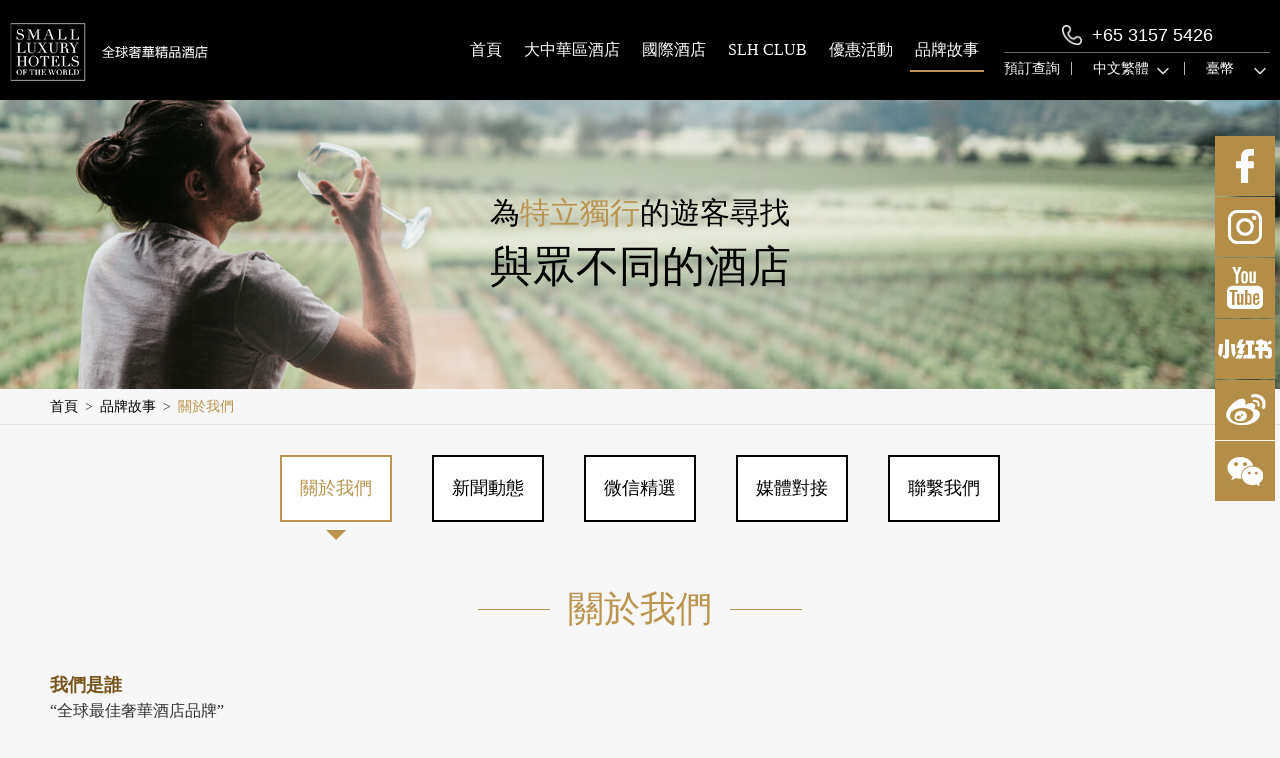

--- FILE ---
content_type: text/html;charset=UTF-8
request_url: http://www.slhhotels.tw/brand-story/about-us?locale=zh_TW
body_size: 61603
content:









<!DOCTYPE html>
<html lang="zh-CN">
<head>

<meta charset="UTF-8" />
<meta name="author" content="zepo" />
<meta name="viewport" content="width=device-width, initial-scale=1.0, minimum-scale=1.0, maximum-scale=1.0, user-scalable=no"/>
<title >關於我們 | 關於SLH全球奢華精品酒店品牌信息</title>
<meta http-equiv="X-UA-Compatible" content="IE=edge,chrome=1">
<meta id ="keywords" name="keywords" content="關於SLH,關於全球精品奢華酒店,SLH新聞動態">
<meta id ="description" name="description" content="無論你是否有興趣了解更多關於全球小型奢華酒店的信息、是否希望成為品牌的一部分，或是了解我們的合作夥伴以及我們對於旅游業的使命，所有的信息都可以在這裏找到。">
<!-- <link rel="stylesheet" href="/static/css/global.css">
<link rel="stylesheet" href="/static/js/swiper/css/swiper.css">
<link rel="stylesheet" href="/static/css/main.css" type="text/css" /> 
<link rel="stylesheet" media="(max-width: 768px)" href="/static/css/mobile.css" />
<link rel="stylesheet" href="/static/css/h5.css"> -->
<link rel="stylesheet" href="/static/css/app.css?v=20171122">
<link rel="shortcut icon" href="/static/images/favicon.ico" />
<script src="/static/js/jquery_latest.js"></script>
<!--[if lt IE 9]>
<script src="/static/js/jquery-1.8.3.min.js"></script>
<script src="/static/js/html5shiv.js"></script>
<script src="/static/js/css3-mediaqueries.js"></script>
<script src="/static/js/upgrade_browser.js"></script>
<![endif]-->
<script src="/static/js/swiper/js/swiper.jquery.min.js"></script>
<!--common.js 全站都有加载-->
<!--<script src='/static/js/common.js'></script>-->


<!--如下js只在酒店详情页面和列表页面加载-->
<link rel="stylesheet" type="text/css" href="/static/css/dateRange.css"/>
<script type="text/javascript" src="/static/js/dateRange.js"></script>
<link rel="stylesheet" href="/static/css/jCal.css">
<script src="/static/js/jCal.js"></script>

<link rel="stylesheet" href="/static/css/daterangepicker.css">
<script src="/static/js/moment.min.js"></script>
<script src="/static/js/jquery.daterangepicker.min.js"></script>

<script src='/static/slh/baidu_google.js'></script>

<script src='/static/slh/httplog.js?v=20170904'></script>
<!-- Global site tag (gtag.js) - Google Analytics -->

    <script async src="https://www.googletagmanager.com/gtag/js?id=G-J3LLN8L1HW"></script>


<!-- Google Tag Manager -->
<script>
var locale = "zh_TW";
if( locale == 'zh_TW'){
	window.dataLayer = window.dataLayer || [];
	function gtag(){dataLayer.push(arguments);}
	gtag('js', new Date());
    gtag('config', 'G-J3LLN8L1HW');
	//百度监测
	var _hmt = _hmt || [];
	(function() {
	  var hm = document.createElement("script");
	  hm.src = "https://hm.baidu.com/hm.js?a92b18f963549db3d1bc39b4604fdd4b";
	  var s = document.getElementsByTagName("script")[0]; 
	  s.parentNode.insertBefore(hm, s);
	})();
    <!-- Google Tag Manager -->
    (function(w,d,s,l,i){w[l]=w[l]||[];w[l].push({'gtm.start':
        new Date().getTime(),event:'gtm.js'});var f=d.getElementsByTagName(s)[0],
        j=d.createElement(s),dl=l!='dataLayer'?'&l='+l:'';j.async=true;j.src=
        'https://www.googletagmanager.com/gtm.js?id='+i+dl;f.parentNode.insertBefore(j,f);
    })(window,document,'script','dataLayer','GTM-KPS3RGG');
<!-- End Google Tag Manager -->
}else{
    window.dataLayer = window.dataLayer || [];
    function gtag(){dataLayer.push(arguments);}
    gtag('js', new Date());
    gtag('config', 'G-8PF1VSZSHD');
    <!-- Google Tag Manager -->
   (function(w,d,s,l,i){w[l]=w[l]||[];w[l].push({'gtm.start':
        new Date().getTime(),event:'gtm.js'});var f=d.getElementsByTagName(s)[0],
        j=d.createElement(s),dl=l!='dataLayer'?'&l='+l:'';j.async=true;j.src=
        'https://www.googletagmanager.com/gtm.js?id='+i+dl;f.parentNode.insertBefore(j,f);
    })(window,document,'script','dataLayer','GTM-PSCMHFL');
<!-- End Google Tag Manager -->
}

</script>
<!-- End Google Tag Manager -->
</head>
<body>

	<!-- pc header start -->
	


    
        <!-- Google Tag Manager (noscript) -->
        <noscript><iframe src="https://www.googletagmanager.com/ns.html?id=GTM-KPS3RGG"
        height="0" width="0" style="display:none;visibility:hidden"></iframe></noscript>
        <!-- End Google Tag Manager (noscript) -->
        
    

<div class="pc-header after-clear">
  <h1 class="logo">
  	<a href="/?locale=zh_TW">
  		
        	
                <img src="/static/images/logo_tra.png" class="pc-logo" /><img src="/static/images/mobile/logo_tra.png" class="m-logo"/>
     		
     		
 		
	</a>
  </h1>
  <div class="rightBox">
    <ul class="mainNav after-clear">
        <li><a href="/" id="index_page" >首頁</a></li>
        <li><a href="/country/china" id="domestic_page" >大中華區酒店</a></li>
        <li><a class="Ihotel " href="#" id="international_page">國際酒店</a></li>
        <li><a href="/about-slh/our-club" >SLH CLUB</a></li>
        <li><a href="/offers" >優惠活動</a></li>
        <li><a href="/brand-story/about-us" class="cur">品牌故事</a></li>
    </ul>
      <div class="mobile-lang langSelect" style="display: none;">
          <div class="con">
              
                  
                      <p data-value="中文繁體" class="selected">中文繁體</p>
                  
                  
              
              <i class="arrow"></i>
          </div>
          <ul class="langList clx">
              <li data-value="中文简体" class="cur"><a  class="localeCn" href="" target="_blank">中文简体</a></li>
              <li data-value="中文繁體"><a  class="localeTw" href="" target="_blank">中文繁體</a></li>
              <li data-value="English"><a href="http://www.slh.com" target="_blank">English</a></li>
          </ul>
      </div>      
    <div class="telBox">
      <p class="tel" style="margin-bottom: 0">+65 3157 5426</p>
      <div class="bBox clx">
<!--         <a href="https://www.yourreservation.net/tb3/index.cfm?bf=SLHChainChinese&modification&plprun=1&_=1487843517281" target="_blank" onclick="ga('send', 'event', 'button', 'click', '预订查询');">预订查询</a> -->
        
            
                <a href="https://be.synxis.com/signIn?adult=2&arrive=2026-02-01&chain=22402&child=0&depart=2026-02-02&currency=CNY&level=chain&locale=zh-TW&rooms=1&sbe_ri=0" target="_blank" onclick="ga('send', 'event', 'button', 'click', '预订查询');">預訂查詢</a>
            
            
        
        <span>|</span>
          <div class="langSelect selectBox">
              <div class="con">
                  
                      
                          <p data-value="中文繁體" class="selected">中文繁體</p>
                      
                      
                  
                  <i class="arrow"></i>
              </div>
              <ul class="listBox clx">
                  <li class="item" data-value="中文简体"><a class="localeCn" href="" target="_blank">中文简体</a></li>
                  <li class="item" data-value="中文繁體"><a class="localeTw" href="" target="_blank">中文繁體</a></li>
                  <li class="item" data-value="English"><a href="http://www.slh.com" target="_blank">English</a></li>
              </ul>
          </div>
          
	          <span>|</span>
	          <div class="currencySelect selectBox">
	          	<div class="con">
	                <!-- <p data-value="twd" class="selected">臺幣</p> -->
	                <p data-value="" class="selected"></p>
	                <i class="arrow"></i>          	
	          	</div>
	          	<ul class="listBox clx">
		        	<li class="item" data-value="cny"><a href="javascript:void(0)">人民幣</a></li>
		          	<li class="item" data-value="twd"><a href="javascript:void(0)">臺幣</a></li>
		            <li class="item" data-value="hkd"><a href="javascript:void(0)">港幣</a></li>
		            <li class="item" data-value="mop"><a href="javascript:void(0)">澳門幣</a></li>
		          	<li class="item" data-value="usd"><a href="javascript:void(0)">美元</a></li>
	          	</ul>
	          </div>
          
      </div>
    </div>
    <!-- <div class="search-nav">
        <div class="search-nav-cont">
          <span class="icon-search"></span>  
        </div>
        <div class="search-box cxl">
          <div class="search-box-inner">
            <div class="search-bar"><input type="text" placeholder="请输入您要入住的国家、城市或酒店名称"></div>
            <div class="search-result">
              <div class="item item-empty text-center">
                <p>没有符合<em>多少分多少</em>的结果</p>
                <p>请重新搜索</p>
              </div>
              <div class="item">
                <h3>国家</h3>
                <ul class="list">
                  <li class="list-item"><a href="hotel-list.html?countryCode=CN">大中华区</a><span>共 <em>13</em> 家酒店</span></li>
                  <li class="list-item"><a href="hotel-list.html?countryCode=CN">大中华区</a><span>共 <em>13</em> 家酒店</span></li>
                  <li class="list-item"><a href="hotel-list.html?countryCode=CN">大中华区</a><span>共 <em>13</em> 家酒店</span></li>
                </ul>
              </div>
              <div class="item">
                <h3>国家</h3>
                <ul class="list">
                  <li class="list-item"><a href="hotel-list.html?countryCode=CN">大中华区</a><span>共 <em>13</em> 家酒店</span></li>
                  <li class="list-item"><a href="hotel-list.html?countryCode=CN">大中华区</a><span>共 <em>13</em> 家酒店</span></li>
                  <li class="list-item"><a href="hotel-list.html?countryCode=CN">大中华区</a><span>共 <em>13</em> 家酒店</span></li>
                </ul>
              </div>
            </div>
          </div>
        </div>
    </div>-->
    <a href="javascript:" class="smallTopNav" id="J_pcTopNav"><span></span><span></span><span></span></a>
    <a href="javascript:" class="smallClose smallClose-hide rotateIn animated" id="J_pcCloseNav">close</a>
    <a href="javascript:" class="smallClose smallClose-hide rotateIn animated" id="J_CloseMobleNav">close</a>
    <a href="javascript:" class="smallClose smallClose-hide rotateIn animated" id="J_CloseHotelsOver">close</a>
  </div>
  <div class="sub_nav after-clear">
    <div class="europe item w240">
      <h4><a href="javascript:void(0);">歐洲</a></h4>
      <div class="destContent" id="overseaContinent_Europe">
      
      	<a href="/country/austria?locale=zh_TW">奧地利</a>
      
      	<a href="/country/belgium?locale=zh_TW">比利時</a>
      
      	<a href="/country/bulgaria?locale=zh_TW">保加利亞</a>
      
      	<a href="/country/croatia?locale=zh_TW">克羅地亞</a>
      
      	<a href="/country/cyprus?locale=zh_TW">塞浦路斯</a>
      
      	<a href="/country/czech-republic?locale=zh_TW">捷克</a>
      
      	<a href="/country/denmark?locale=zh_TW">丹麥</a>
      
      	<a href="/country/estonia?locale=zh_TW">愛沙尼亞</a>
      
      	<a href="/country/finland?locale=zh_TW">芬蘭</a>
      
      	<a href="/country/france?locale=zh_TW">法國</a>
      
      	<a href="/country/germany?locale=zh_TW">德國</a>
      
      	<a href="/country/greece?locale=zh_TW">希臘</a>
      
      	<a href="/country/ireland?locale=zh_TW">愛爾蘭</a>
      
      	<a href="/country/italy?locale=zh_TW">義大利</a>
      
      	<a href="/country/latvia?locale=zh_TW">拉脫維亞</a>
      
      	<a href="/country/lithuania?locale=zh_TW">立陶宛</a>
      
      	<a href="/country/malta?locale=zh_TW">馬耳他</a>
      
      	<a href="/country/netherlands?locale=zh_TW">荷蘭</a>
      
      	<a href="/country/norway?locale=zh_TW">挪威</a>
      
      	<a href="/country/portugal?locale=zh_TW">葡萄牙</a>
      
      	<a href="/country/slovenia?locale=zh_TW">斯洛文尼亞</a>
      
      	<a href="/country/spain?locale=zh_TW">西班牙</a>
      
      	<a href="/country/sweden?locale=zh_TW">瑞典</a>
      
      	<a href="/country/switzerland?locale=zh_TW">瑞士</a>
      
      	<a href="/country/turkey?locale=zh_TW">土耳其</a>
      
      	<a href="/country/united-kingdom?locale=zh_TW">英國</a>
      
      	<a href="/country/armenia?locale=zh_TW">亞美尼亞</a>
      
      	<a href="/country/iceland?locale=zh_TW">冰島</a>
      
      	<a href="/country/serbia?locale=zh_TW">塞爾維亞</a>
      
      	<a href="/country/montenegro?locale=zh_TW">黑山</a>
      
      	<a href="/country/hungary?locale=zh_TW">匈牙利</a>
      
      	<a href="/country/andorra?locale=zh_TW">安道爾</a>
      
      	<a href="/country/romania?locale=zh_TW">羅馬尼亞</a>
      
      	<a href="/country/poland?locale=zh_TW">波蘭</a>
      
      </div>
    </div>
    <div class="Asian item w120">
      <h4><a href="javascript:void(0);">亞洲</a></h4>
      <div class="destContent" id="overseaContinent_Asia">
	      
	      	<a href="/country/cambodia?locale=zh_TW">柬埔寨</a>
	      
	      	<a href="/country/india?locale=zh_TW">印度</a>
	      
	      	<a href="/country/indonesia?locale=zh_TW">印度尼西亞</a>
	      
	      	<a href="/country/japan?locale=zh_TW">日本</a>
	      
	      	<a href="/country/laos?locale=zh_TW">寮國</a>
	      
	      	<a href="/country/malaysia?locale=zh_TW">馬來西亞</a>
	      
	      	<a href="/country/mongolia?locale=zh_TW">蒙古</a>
	      
	      	<a href="/country/philippines?locale=zh_TW">菲律賓</a>
	      
	      	<a href="/country/singapore?locale=zh_TW">新加坡</a>
	      
	      	<a href="/country/south-korea?locale=zh_TW">韓國</a>
	      
	      	<a href="/country/thailand?locale=zh_TW">泰國</a>
	      
	      	<a href="/country/vietnam?locale=zh_TW">越南</a>
	      
	      	<a href="/country/bhutan?locale=zh_TW">不丹</a>
	      
	      	<a href="/country/kazakhstan?locale=zh_TW">哈薩克</a>
	      
	      	<a href="/country/myanmar?locale=zh_TW">緬甸</a>
	      
	      	<a href="/country/pakistan?locale=zh_TW">巴基斯坦</a>
	      
      </div>
    </div>
    <div class="Indian item w120">
      <h4><a href="javascript:void(0);">印度洋</a></h4>
      <div class="destContent" id="overseaContinent_IndianOcean">
	      
	      	<a href="/country/maldives?locale=zh_TW">馬爾代夫</a>
	      
	      	<a href="/country/mauritius?locale=zh_TW">毛里求斯</a>
	      
	      	<a href="/country/seychelles?locale=zh_TW">塞舌爾</a>
	      
	      	<a href="/country/sri-lanka?locale=zh_TW">斯里蘭卡</a>
	      </div>
      <div class="blank20"></div>
      <h4><a href="javascript:void(0);">大洋洲</a></h4>
      <div class="destContent" id="overseaContinent_Australasia">
	      
	      	<a href="/country/australia?locale=zh_TW">澳大利亞</a>
	      
	      	<a href="/country/french-polynesia?locale=zh_TW">法屬玻利尼西亞</a>
	      
	      	<a href="/country/new-zealand?locale=zh_TW">紐西蘭</a>
	      
	      	<a href="/country/fiji?locale=zh_TW">斐濟</a>
	      </div>
    </div>
    <div class="America item w120">
      <h4><a href="javascript:void(0);">美洲</a></h4>
      <div class="destContent" id="overseaContinent_Americas">
	      
	      	<a href="/country/argentina?locale=zh_TW">阿根廷</a>
	      
	      	<a href="/country/belize?locale=zh_TW">貝里斯</a>
	      
	      	<a href="/country/brazil?locale=zh_TW">巴西</a>
	      
	      	<a href="/country/canada?locale=zh_TW">加拿大</a>
	      
	      	<a href="/country/colombia?locale=zh_TW">哥倫比亞</a>
	      
	      	<a href="/country/costa-rica?locale=zh_TW">哥斯達黎加</a>
	      
	      	<a href="/country/ecuador?locale=zh_TW">厄瓜多爾</a>
	      
	      	<a href="/country/guatemala?locale=zh_TW">瓜地馬拉</a>
	      
	      	<a href="/country/mexico?locale=zh_TW">墨西哥</a>
	      
	      	<a href="/country/peru?locale=zh_TW">秘魯</a>
	      
	      	<a href="/country/usa?locale=zh_TW">美國</a>
	      
	      	<a href="/country/nicaragua?locale=zh_TW">尼加拉瓜</a>
	      
	      	<a href="/country/panama?locale=zh_TW">巴拿馬</a>
	      
	      	<a href="/country/chile?locale=zh_TW">智利</a>
	      </div>
    </div>
    <div class="CARIBBEAN item w120">
      <h4><a href="javascript:void(0);">加勒比海地區</a></h4>
      <div class="destContent" id="overseaContinent_Caribbean">
	      
	      	<a href="/country/anguilla?locale=zh_TW">安圭拉</a>
	      
	      	<a href="/country/antigua?locale=zh_TW">安提瓜</a>
	      
	      	<a href="/country/bahamas?locale=zh_TW">巴哈馬</a>
	      
	      	<a href="/country/barbados?locale=zh_TW">巴巴多斯</a>
	      
	      	<a href="/country/dominican-republic?locale=zh_TW">多明尼加共和國</a>
	      
	      	<a href="/country/grenada?locale=zh_TW">格林納達</a>
	      
	      	<a href="/country/puerto-rico?locale=zh_TW">波多黎各</a>
	      
	      	<a href="/country/st-vincent-the-grenadines?locale=zh_TW">聖文森特和格林納丁斯</a>
	      
	      	<a href="/country/st-kitts-nevis?locale=zh_TW">聖基茨和尼維斯</a>
	      
	      	<a href="/country/turks-caicos?locale=zh_TW">特克斯和凱科斯群島</a>
	      
	      	<a href="/country/jamaica?locale=zh_TW">牙買加</a>
	      
	      	<a href="/country/cayman-islands?locale=zh_TW">開曼群島</a>
	      </div>
    </div>
    <div class="Africa item w120">
      <h4><a href="javascript:void(0);">非洲</a></h4>
      <div class="destContent" id="overseaContinent_Africa">
	      
	      	<a href="/country/kenya?locale=zh_TW">肯尼亞</a>
	      
	      	<a href="/country/morocco?locale=zh_TW">摩洛哥</a>
	      
	      	<a href="/country/south-africa?locale=zh_TW">南非</a>
	      
	      	<a href="/country/tanzania?locale=zh_TW">坦桑尼亞</a>
	      
	      	<a href="/country/egypt?locale=zh_TW">埃及</a>
	      
	      	<a href="/country/tunisia?locale=zh_TW">突尼斯</a>
	      
	      	<a href="/country/sao-tome-and-principe?locale=zh_TW">聖多美和普林西比</a>
	      </div>
      <div class="blank20"></div>
      <h4><a href="javascript:void(0);">中東</a></h4>
      <div class="destContent" id="overseaContinent_MiddleEast">
	      
	      	<a href="/country/israel?locale=zh_TW">以色列</a>
	      
	      	<a href="/country/lebanon?locale=zh_TW">黎巴嫩</a>
	      
	      	<a href="/country/saudi-arabia?locale=zh_TW">沙特阿拉伯</a>
	      </div>
    </div>
  </div>
</div>
<script src='/static/slh/config.js'></script>
<script>
	$(".localeCn").attr("href",_localeCn);
	$(".localeTw").attr("href",_localeTw);
</script>
	<!-- pc header end -->

	<!-- mobile nav start -->
	
<div class="mobile-nav">
  <ul class="navList ">
    <li><a href="/?locale=zh_TW" class="after-clear "><i class="home"></i><span class="nav-name">首頁</span><em></em></a></li>
    <li><a href="/country/china?locale=zh_TW" class="after-clear "><i class="gn"></i><span class="nav-name">大中華區酒店</span><em></em></a></li>
    <li><a href="#" class="after-clear " id="J_showIH"><i class="gj"></i><span class="nav-name">國際酒店</span><em></em></a></li>
    <li><a href="/about-slh/our-club?locale=zh_TW" class="after-clear "><i class="hy"></i><span class="nav-name">SLH CLUB</span><em></em></a></li>
    <li><a href="/offers?locale=zh_TW" class="after-clear "><i class="yh"></i><span class="nav-name">優惠活動</span><em></em></a></li>
    <li><a href="/brand-story/about-us?locale=zh_TW" class="after-clear cur"><i class="pp"></i><span class="nav-name">品牌故事</span><em></em></a></li>

  </ul>
  
  <div class="nav-select">
	<div class="langSelect selectBox">
		<div class="after-clear con">
			<i class="a-icon"></i>
			<span class="nav-name">
			 
            	
                	語言
                
                
            	
			</span>     			
            
            	
                	<p data-value="中文繁體" class="selected">中文繁體</p>
                
                
            		
		</div>
		<ul class="listBox clx">
   			<li class="item" data-value="中文简体"><a class="localeCn" href="">中文简体</a></li>
            <li class="item" data-value="中文繁體"><a class="localeTw" href="">中文繁體</a></li>
            <li class="item" data-value="English"><a href="http://www.slh.com" target="_blank">English</a></li>
		</ul>
	</div>
	 
		<div class="currencySelect selectBox">
			<div class="after-clear con">
				<i class="rate"></i>
				<span class="nav-name">貨幣</span>
	            <p data-value="twd" class="selected">臺幣</p>
			</div>
	        <ul class="listBox clx">
	        	<li class="item" data-value="cny"><a href="javascript:void(0)">人民幣</a></li>
	          	<li class="item" data-value="twd"><a href="javascript:void(0)">臺幣</a></li>
	            <li class="item" data-value="hkd"><a href="javascript:void(0)">港幣</a></li>
	            <li class="item" data-value="mop"><a href="javascript:void(0)">澳門幣</a></li>
	          	<li class="item" data-value="usd"><a href="javascript:void(0)">美元</a></li>
	        </ul>
		</div>  
  	
  </div>
</div>
<script src='/static/slh/config.js'></script>
<script>
	$(".localeCn").attr("href",_localeCn);
	$(".localeTw").attr("href",_localeTw);
</script>
	<!-- mobile nav end -->

	<!-- mobile search start -->
	
<div class="mobile-search" id="mobile-search">
	<div class="search-header">
		<div class="header-content">
			<button class="btn btn-back"></button>
			<form action="" method="post" id="m_queryForm" name="m_queryForm"
				onsubmit="m_submitQueryForm();">
				<input type="hidden" name="m_countryCode" value="">
				<input type="hidden" name="m_cityCode" value="">
				<input type="hidden" id="cityLink" name="cityLink"
					value=""> <input type="hidden"
					name="m_hotelCode" value=""> <input
					type="hidden" id="m_matchName" value="" />
				<div class="search-box">
					<input class="ipt" id="m_search-hotel" type="text"
						placeholder="請輸入國家 、城市 、酒店名稱">
					<button class="btn btn-search"></button>
				</div>
			</form>
			<button class="btn btn-cancel">取消</button>
		</div>
	</div>
	<div class="search-content">
		<div class="content-area after-clear">
			<ul class="area-menu">
				<li><a class="here" href="#">熱門</a></li>
				<li><a href="#">中華</a></li>
				<li><a href="#">亞洲</a></li>
				<li><a href="#">美洲</a></li>
				<li><a href="#">歐洲</a></li>
				<li><a href="#">大洋洲</a></li>
				<li><a href="#">非洲</a></li>
				<li><a href="#">其他</a></li>
			</ul>
			<ul class="area-content">
				<li class="item item-show after-clear">
					<dl>
						<dt>熱門城市</dt>
						<dd class="after-clear" id="m_hotsite_city_searchbar">
							






						</dd>
						<dl>
						<dt>熱門國家</dt>
						<dd class="after-clear" id="m_hotsite_country_searchbar">
							






						</dd>
						</dl>
					</dl>
				</li>
				<li class="item after-clear" id="m_searchCity_domestic">
					





<dl>
	<dt>城市</dt>
	<dd class="clx">
		
	</dd>
</dl>

				</li>
				<li class="item after-clear" id="m_searchContinent_Asia">
					














 
<dl>
	<dt>热门城市</dt>
	<dd>
		
			<a href="#" onclick="SearchResultClick('city','東京','tokyo');">東京</a>
		
			<a href="#" onclick="SearchResultClick('city','新加坡','singapore');">新加坡</a>
		
			<a href="#" onclick="SearchResultClick('city','巴厘島','bali');">巴厘島</a>
		
			<a href="#" onclick="SearchResultClick('city','首爾','seoul');">首爾</a>
		
			<a href="#" onclick="SearchResultClick('city','曼谷','bangkok');">曼谷</a>
		
			<a href="#" onclick="SearchResultClick('city','普吉島','phuket');">普吉島</a>
		
			<a href="#" onclick="SearchResultClick('city','清邁','chiang-mai');">清邁</a>
		
	</dd>
</dl>

<dl>
<dt style="float: left; width: 100%;">国家</dt>
	<dd>
		
			<a href="#" onclick="SearchResultClick('country','柬埔寨','cambodia');">柬埔寨</a>
		
			<a href="#" onclick="SearchResultClick('country','印度','india');">印度</a>
		
			<a href="#" onclick="SearchResultClick('country','印度尼西亞','indonesia');">印度尼西亞</a>
		
			<a href="#" onclick="SearchResultClick('country','日本','japan');">日本</a>
		
			<a href="#" onclick="SearchResultClick('country','寮國','laos');">寮國</a>
		
			<a href="#" onclick="SearchResultClick('country','馬來西亞','malaysia');">馬來西亞</a>
		
			<a href="#" onclick="SearchResultClick('country','蒙古','mongolia');">蒙古</a>
		
			<a href="#" onclick="SearchResultClick('country','菲律賓','philippines');">菲律賓</a>
		
			<a href="#" onclick="SearchResultClick('country','新加坡','singapore');">新加坡</a>
		
			<a href="#" onclick="SearchResultClick('country','韓國','south-korea');">韓國</a>
		
			<a href="#" onclick="SearchResultClick('country','泰國','thailand');">泰國</a>
		
			<a href="#" onclick="SearchResultClick('country','越南','vietnam');">越南</a>
		
			<a href="#" onclick="SearchResultClick('country','不丹','bhutan');">不丹</a>
		
			<a href="#" onclick="SearchResultClick('country','哈薩克','kazakhstan');">哈薩克</a>
		
			<a href="#" onclick="SearchResultClick('country','緬甸','myanmar');">緬甸</a>
		
			<a href="#" onclick="SearchResultClick('country','巴基斯坦','pakistan');">巴基斯坦</a>
		
	</dd>
</dl>











				</li>
				<li class="item after-clear" id="m_searchContinent_Americas">
					










 
<dl>
	<dt>热门城市</dt>
	<dd>
		
			<a href="#" onclick="SearchResultClick('city','紐約','new-york');">紐約</a>
		
			<a href="#" onclick="SearchResultClick('city','利馬','lima');">利馬</a>
		
			<a href="#" onclick="SearchResultClick('city','邁阿密海灘','miami-beach');">邁阿密海灘</a>
		
			<a href="#" onclick="SearchResultClick('city','溫哥華','vancouver');">溫哥華</a>
		
			<a href="#" onclick="SearchResultClick('city','墨西哥城','mexico-city');">墨西哥城</a>
		
			<a href="#" onclick="SearchResultClick('city','布宜諾斯艾利斯','buenos-aires');">布宜諾斯艾利斯</a>
		
			<a href="#" onclick="SearchResultClick('city','巴拿馬城','panama-city');">巴拿馬城</a>
		
	</dd>
</dl>

<dl>
<dt style="float: left; width: 100%;">国家</dt>
	<dd>
		
			<a href="#" onclick="SearchResultClick('country','阿根廷','argentina');">阿根廷</a>
		
			<a href="#" onclick="SearchResultClick('country','貝里斯','belize');">貝里斯</a>
		
			<a href="#" onclick="SearchResultClick('country','巴西','brazil');">巴西</a>
		
			<a href="#" onclick="SearchResultClick('country','加拿大','canada');">加拿大</a>
		
			<a href="#" onclick="SearchResultClick('country','哥倫比亞','colombia');">哥倫比亞</a>
		
			<a href="#" onclick="SearchResultClick('country','哥斯達黎加','costa-rica');">哥斯達黎加</a>
		
			<a href="#" onclick="SearchResultClick('country','厄瓜多爾','ecuador');">厄瓜多爾</a>
		
			<a href="#" onclick="SearchResultClick('country','瓜地馬拉','guatemala');">瓜地馬拉</a>
		
			<a href="#" onclick="SearchResultClick('country','墨西哥','mexico');">墨西哥</a>
		
			<a href="#" onclick="SearchResultClick('country','秘魯','peru');">秘魯</a>
		
			<a href="#" onclick="SearchResultClick('country','美國','usa');">美國</a>
		
			<a href="#" onclick="SearchResultClick('country','尼加拉瓜','nicaragua');">尼加拉瓜</a>
		
			<a href="#" onclick="SearchResultClick('country','巴拿馬','panama');">巴拿馬</a>
		
			<a href="#" onclick="SearchResultClick('country','智利','chile');">智利</a>
		
	</dd>
</dl>















				</li>
				<li class="item after-clear" id="m_searchContinent_Europe">
					
















 
<dl>
	<dt>热门城市</dt>
	<dd>
		
			<a href="#" onclick="SearchResultClick('city','哥本哈根','copenhagen');">哥本哈根</a>
		
			<a href="#" onclick="SearchResultClick('city','伊斯坦布爾','istanbul');">伊斯坦布爾</a>
		
			<a href="#" onclick="SearchResultClick('city','萊希','lech-am-arlberg');">萊希</a>
		
			<a href="#" onclick="SearchResultClick('city','雅典','athens');">雅典</a>
		
			<a href="#" onclick="SearchResultClick('city','巴黎','paris');">巴黎</a>
		
			<a href="#" onclick="SearchResultClick('city','米蘭','milan');">米蘭</a>
		
			<a href="#" onclick="SearchResultClick('city','倫敦','london');">倫敦</a>
		
			<a href="#" onclick="SearchResultClick('city','聖托里尼島','santorini');">聖托里尼島</a>
		
			<a href="#" onclick="SearchResultClick('city','羅馬','rome');">羅馬</a>
		
			<a href="#" onclick="SearchResultClick('city','馬德里','madrid');">馬德里</a>
		
	</dd>
</dl>

<dl>
<dt style="float: left; width: 100%;">国家</dt>
	<dd>
		
			<a href="#" onclick="SearchResultClick('country','奧地利','austria');">奧地利</a>
		
			<a href="#" onclick="SearchResultClick('country','比利時','belgium');">比利時</a>
		
			<a href="#" onclick="SearchResultClick('country','保加利亞','bulgaria');">保加利亞</a>
		
			<a href="#" onclick="SearchResultClick('country','克羅地亞','croatia');">克羅地亞</a>
		
			<a href="#" onclick="SearchResultClick('country','塞浦路斯','cyprus');">塞浦路斯</a>
		
			<a href="#" onclick="SearchResultClick('country','捷克','czech-republic');">捷克</a>
		
			<a href="#" onclick="SearchResultClick('country','丹麥','denmark');">丹麥</a>
		
			<a href="#" onclick="SearchResultClick('country','愛沙尼亞','estonia');">愛沙尼亞</a>
		
			<a href="#" onclick="SearchResultClick('country','芬蘭','finland');">芬蘭</a>
		
			<a href="#" onclick="SearchResultClick('country','法國','france');">法國</a>
		
			<a href="#" onclick="SearchResultClick('country','德國','germany');">德國</a>
		
			<a href="#" onclick="SearchResultClick('country','希臘','greece');">希臘</a>
		
			<a href="#" onclick="SearchResultClick('country','愛爾蘭','ireland');">愛爾蘭</a>
		
			<a href="#" onclick="SearchResultClick('country','義大利','italy');">義大利</a>
		
			<a href="#" onclick="SearchResultClick('country','拉脫維亞','latvia');">拉脫維亞</a>
		
			<a href="#" onclick="SearchResultClick('country','立陶宛','lithuania');">立陶宛</a>
		
			<a href="#" onclick="SearchResultClick('country','馬耳他','malta');">馬耳他</a>
		
			<a href="#" onclick="SearchResultClick('country','荷蘭','netherlands');">荷蘭</a>
		
			<a href="#" onclick="SearchResultClick('country','挪威','norway');">挪威</a>
		
			<a href="#" onclick="SearchResultClick('country','葡萄牙','portugal');">葡萄牙</a>
		
			<a href="#" onclick="SearchResultClick('country','斯洛文尼亞','slovenia');">斯洛文尼亞</a>
		
			<a href="#" onclick="SearchResultClick('country','西班牙','spain');">西班牙</a>
		
			<a href="#" onclick="SearchResultClick('country','瑞典','sweden');">瑞典</a>
		
			<a href="#" onclick="SearchResultClick('country','瑞士','switzerland');">瑞士</a>
		
			<a href="#" onclick="SearchResultClick('country','土耳其','turkey');">土耳其</a>
		
			<a href="#" onclick="SearchResultClick('country','英國','united-kingdom');">英國</a>
		
			<a href="#" onclick="SearchResultClick('country','亞美尼亞','armenia');">亞美尼亞</a>
		
			<a href="#" onclick="SearchResultClick('country','冰島','iceland');">冰島</a>
		
			<a href="#" onclick="SearchResultClick('country','塞爾維亞','serbia');">塞爾維亞</a>
		
			<a href="#" onclick="SearchResultClick('country','黑山','montenegro');">黑山</a>
		
			<a href="#" onclick="SearchResultClick('country','匈牙利','hungary');">匈牙利</a>
		
			<a href="#" onclick="SearchResultClick('country','安道爾','andorra');">安道爾</a>
		
			<a href="#" onclick="SearchResultClick('country','羅馬尼亞','romania');">羅馬尼亞</a>
		
			<a href="#" onclick="SearchResultClick('country','波蘭','poland');">波蘭</a>
		
	</dd>
</dl>









				</li>
				<li class="item after-clear" id="m_searchContinent_Australasia">
					


















 
<dl>
	<dt>热门城市</dt>
	<dd>
		
			<a href="#" onclick="SearchResultClick('city','皇后鎮','queenstown');">皇后鎮</a>
		
			<a href="#" onclick="SearchResultClick('city','基督城','christchurch');">基督城</a>
		
	</dd>
</dl>

<dl>
<dt style="float: left; width: 100%;">国家</dt>
	<dd>
		
			<a href="#" onclick="SearchResultClick('country','澳大利亞','australia');">澳大利亞</a>
		
			<a href="#" onclick="SearchResultClick('country','法屬玻利尼西亞','french-polynesia');">法屬玻利尼西亞</a>
		
			<a href="#" onclick="SearchResultClick('country','紐西蘭','new-zealand');">紐西蘭</a>
		
			<a href="#" onclick="SearchResultClick('country','斐濟','fiji');">斐濟</a>
		
	</dd>
</dl>







				</li>
				<li class="item after-clear" id="m_searchContinent_Africa">
					




















 
<dl>
	<dt>热门城市</dt>
	<dd>
		
			<a href="#" onclick="SearchResultClick('city','內羅畢','nairobi');">內羅畢</a>
		
			<a href="#" onclick="SearchResultClick('city','斯庫拉','skoura-ouarzazate');">斯庫拉</a>
		
	</dd>
</dl>

<dl>
<dt style="float: left; width: 100%;">国家</dt>
	<dd>
		
			<a href="#" onclick="SearchResultClick('country','肯尼亞','kenya');">肯尼亞</a>
		
			<a href="#" onclick="SearchResultClick('country','摩洛哥','morocco');">摩洛哥</a>
		
			<a href="#" onclick="SearchResultClick('country','南非','south-africa');">南非</a>
		
			<a href="#" onclick="SearchResultClick('country','坦桑尼亞','tanzania');">坦桑尼亞</a>
		
			<a href="#" onclick="SearchResultClick('country','埃及','egypt');">埃及</a>
		
			<a href="#" onclick="SearchResultClick('country','突尼斯','tunisia');">突尼斯</a>
		
			<a href="#" onclick="SearchResultClick('country','聖多美和普林西比','sao-tome-and-principe');">聖多美和普林西比</a>
		
	</dd>
</dl>





				</li>
				<li class="item after-clear">
					<dl>
						<dt>印度洋</dt>
					</dl>
					<div class="after-clear" id="m_searchContinent_IndianOcean">
						













<dl>
<dt style="float: left; width: 100%;">国家</dt>
	<dd>
		
			<a href="#" onclick="SearchResultClick('country','馬爾代夫','maldives');">馬爾代夫</a>
		
			<a href="#" onclick="SearchResultClick('country','毛里求斯','mauritius');">毛里求斯</a>
		
			<a href="#" onclick="SearchResultClick('country','塞舌爾','seychelles');">塞舌爾</a>
		
			<a href="#" onclick="SearchResultClick('country','斯里蘭卡','sri-lanka');">斯里蘭卡</a>
		
	</dd>
</dl>













					</div>
					<dl>
						<dt>加勒比海地區</dt>
					</dl>
					<div class="after-clear" id="m_searchContinent_Caribbean">
						























<dl>
<dt style="float: left; width: 100%;">国家</dt>
	<dd>
		
			<a href="#" onclick="SearchResultClick('country','安圭拉','anguilla');">安圭拉</a>
		
			<a href="#" onclick="SearchResultClick('country','安提瓜','antigua');">安提瓜</a>
		
			<a href="#" onclick="SearchResultClick('country','巴哈馬','bahamas');">巴哈馬</a>
		
			<a href="#" onclick="SearchResultClick('country','巴巴多斯','barbados');">巴巴多斯</a>
		
			<a href="#" onclick="SearchResultClick('country','多明尼加共和國','dominican-republic');">多明尼加共和國</a>
		
			<a href="#" onclick="SearchResultClick('country','格林納達','grenada');">格林納達</a>
		
			<a href="#" onclick="SearchResultClick('country','波多黎各','puerto-rico');">波多黎各</a>
		
			<a href="#" onclick="SearchResultClick('country','聖文森特和格林納丁斯','st-vincent-the-grenadines');">聖文森特和格林納丁斯</a>
		
			<a href="#" onclick="SearchResultClick('country','聖基茨和尼維斯','st-kitts-nevis');">聖基茨和尼維斯</a>
		
			<a href="#" onclick="SearchResultClick('country','特克斯和凱科斯群島','turks-caicos');">特克斯和凱科斯群島</a>
		
			<a href="#" onclick="SearchResultClick('country','牙買加','jamaica');">牙買加</a>
		
			<a href="#" onclick="SearchResultClick('country','開曼群島','cayman-islands');">開曼群島</a>
		
	</dd>
</dl>



					</div>
					<dl>
						<dt>中東</dt>
					</dl>
					<div class="after-clear" id="m_searchContinent_MiddleEast">
						









<dl>
<dt style="float: left; width: 100%;">国家</dt>
	<dd>
		
			<a href="#" onclick="SearchResultClick('country','以色列','israel');">以色列</a>
		
			<a href="#" onclick="SearchResultClick('country','黎巴嫩','lebanon');">黎巴嫩</a>
		
			<a href="#" onclick="SearchResultClick('country','沙特阿拉伯','saudi-arabia');">沙特阿拉伯</a>
		
	</dd>
</dl>

















					</div>
				</li>
			</ul>
		</div>
		<div class="content-search">
			<div class="item item-empty text-center">
				<!-- <p>没有符合<em></em>的结果</p>
        <p>请重新搜索</p> -->
			</div>
			<!-- <div class="item">
        <h3>国家</h3>
        <ul class="list">
          <li class="list-item"><a class="ub-f1" href="hotel-list.html?countryCode=CN">中国</a><span>10家酒店</span></li>
          <li class="list-item"><a class="ub-f1" href="hotel-list.html?countryCode=CN">中国</a><span>10家酒店</span></li>
          <li class="list-item"><a class="ub-f1" href="hotel-list.html?countryCode=CN">中国</a><span>10家酒店</span></li>
        </ul>
      </div> -->
		</div>
	</div>
</div>
<script>
	function m_submitQueryForm() {
		//alert("search: "+$("#m_matchName").val());
		ga('send', 'pageview', '/search_results?searchwords='
				+ $("#m_matchName").val());
	}
</script>
	<!-- mobile search end -->

	<!--全部城市-->
	
<section class='area-hotel content-area' id="J_InternationalHotel">
  <div class="area-hotel-inner">
    <ul class="area-menu">
		<li><a href='#' class='here' id="m_default">歐洲</a></li>
		<li><a href='#'>亞洲</a></li>
		<li><a href='#'>印度洋</a></li>
		<li><a href='#'>大洋洲</a></li>
		<li><a href='#'>美洲</a></li>
		<li><a href='#'>加勒比海地區</a></li>
		<li><a href='#'>非洲</a></li>
		<li><a href='#'>中東</a></li>
	</ul>
	<ul class="area-content">
		<li class="item item-show after-clear" id="m_overseaContinent_Europe">
			
			<dl>
				<dt>熱門城市</dt>
				<dd class="after-clear">
					
						<a style="cursor:pointer;" onclick="toCity('denmark','copenhagen')">哥本哈根</a>
					
						<a style="cursor:pointer;" onclick="toCity('turkey','istanbul')">伊斯坦布爾</a>
					
						<a style="cursor:pointer;" onclick="toCity('austria','lech-am-arlberg')">萊希</a>
					
						<a style="cursor:pointer;" onclick="toCity('greece','athens')">雅典</a>
					
						<a style="cursor:pointer;" onclick="toCity('france','paris')">巴黎</a>
					
						<a style="cursor:pointer;" onclick="toCity('italy','milan')">米蘭</a>
					
						<a style="cursor:pointer;" onclick="toCity('united-kingdom','london')">倫敦</a>
					
						<a style="cursor:pointer;" onclick="toCity('greece','santorini')">聖托里尼島</a>
					
						<a style="cursor:pointer;" onclick="toCity('italy','rome')">羅馬</a>
					
						<a style="cursor:pointer;" onclick="toCity('spain','madrid')">馬德里</a>
					
				</dd>
			</dl>
			
			<dl>
				<dt>熱門國家</dt>
				<dd class="after-clear">
					
						<a href="/country/austria?locale=zh_TW">奧地利</a>
					
						<a href="/country/belgium?locale=zh_TW">比利時</a>
					
						<a href="/country/bulgaria?locale=zh_TW">保加利亞</a>
					
						<a href="/country/croatia?locale=zh_TW">克羅地亞</a>
					
						<a href="/country/cyprus?locale=zh_TW">塞浦路斯</a>
					
						<a href="/country/czech-republic?locale=zh_TW">捷克</a>
					
						<a href="/country/denmark?locale=zh_TW">丹麥</a>
					
						<a href="/country/estonia?locale=zh_TW">愛沙尼亞</a>
					
						<a href="/country/finland?locale=zh_TW">芬蘭</a>
					
						<a href="/country/france?locale=zh_TW">法國</a>
					
						<a href="/country/germany?locale=zh_TW">德國</a>
					
						<a href="/country/greece?locale=zh_TW">希臘</a>
					
						<a href="/country/ireland?locale=zh_TW">愛爾蘭</a>
					
						<a href="/country/italy?locale=zh_TW">義大利</a>
					
						<a href="/country/latvia?locale=zh_TW">拉脫維亞</a>
					
						<a href="/country/lithuania?locale=zh_TW">立陶宛</a>
					
						<a href="/country/malta?locale=zh_TW">馬耳他</a>
					
						<a href="/country/netherlands?locale=zh_TW">荷蘭</a>
					
						<a href="/country/norway?locale=zh_TW">挪威</a>
					
						<a href="/country/portugal?locale=zh_TW">葡萄牙</a>
					
						<a href="/country/slovenia?locale=zh_TW">斯洛文尼亞</a>
					
						<a href="/country/spain?locale=zh_TW">西班牙</a>
					
						<a href="/country/sweden?locale=zh_TW">瑞典</a>
					
						<a href="/country/switzerland?locale=zh_TW">瑞士</a>
					
						<a href="/country/turkey?locale=zh_TW">土耳其</a>
					
						<a href="/country/united-kingdom?locale=zh_TW">英國</a>
					
						<a href="/country/armenia?locale=zh_TW">亞美尼亞</a>
					
						<a href="/country/iceland?locale=zh_TW">冰島</a>
					
						<a href="/country/serbia?locale=zh_TW">塞爾維亞</a>
					
						<a href="/country/montenegro?locale=zh_TW">黑山</a>
					
						<a href="/country/hungary?locale=zh_TW">匈牙利</a>
					
						<a href="/country/andorra?locale=zh_TW">安道爾</a>
					
						<a href="/country/romania?locale=zh_TW">羅馬尼亞</a>
					
						<a href="/country/poland?locale=zh_TW">波蘭</a>
					
				</dd>
            </dl>
          </dl>
        </li>
        
        <li class="item after-clear" id="m_overseaContinent_Asia">
			
			<dl>
				<dt>熱門城市</dt>
				<dd class="after-clear">
					
						<a style="cursor:pointer;" onclick="toCity('japan','tokyo')">東京</a>
					
						<a style="cursor:pointer;" onclick="toCity('singapore','singapore')">新加坡</a>
					
						<a style="cursor:pointer;" onclick="toCity('indonesia','bali')">巴厘島</a>
					
						<a style="cursor:pointer;" onclick="toCity('south-korea','seoul')">首爾</a>
					
						<a style="cursor:pointer;" onclick="toCity('thailand','bangkok')">曼谷</a>
					
						<a style="cursor:pointer;" onclick="toCity('thailand','phuket')">普吉島</a>
					
						<a style="cursor:pointer;" onclick="toCity('thailand','chiang-mai')">清邁</a>
					
				</dd>
			</dl>
			
			<dl>
				<dt>熱門國家</dt>
				<dd class="after-clear">
					
						<a style="cursor:pointer;" href="/country/cambodia?locale=zh_TW">柬埔寨</a>
					
						<a style="cursor:pointer;" href="/country/india?locale=zh_TW">印度</a>
					
						<a style="cursor:pointer;" href="/country/indonesia?locale=zh_TW">印度尼西亞</a>
					
						<a style="cursor:pointer;" href="/country/japan?locale=zh_TW">日本</a>
					
						<a style="cursor:pointer;" href="/country/laos?locale=zh_TW">寮國</a>
					
						<a style="cursor:pointer;" href="/country/malaysia?locale=zh_TW">馬來西亞</a>
					
						<a style="cursor:pointer;" href="/country/mongolia?locale=zh_TW">蒙古</a>
					
						<a style="cursor:pointer;" href="/country/philippines?locale=zh_TW">菲律賓</a>
					
						<a style="cursor:pointer;" href="/country/singapore?locale=zh_TW">新加坡</a>
					
						<a style="cursor:pointer;" href="/country/south-korea?locale=zh_TW">韓國</a>
					
						<a style="cursor:pointer;" href="/country/thailand?locale=zh_TW">泰國</a>
					
						<a style="cursor:pointer;" href="/country/vietnam?locale=zh_TW">越南</a>
					
						<a style="cursor:pointer;" href="/country/bhutan?locale=zh_TW">不丹</a>
					
						<a style="cursor:pointer;" href="/country/kazakhstan?locale=zh_TW">哈薩克</a>
					
						<a style="cursor:pointer;" href="/country/myanmar?locale=zh_TW">緬甸</a>
					
						<a style="cursor:pointer;" href="/country/pakistan?locale=zh_TW">巴基斯坦</a>
					
				</dd>
            </dl>
          </dl>
        </li>
		
		<li class="item after-clear" id="m_overseaContinent_IndianOcean">
			
			<dl>
				<dt>熱門國家</dt>
				<dd class="after-clear">
					
						<a href="/country/maldives?locale=zh_TW">馬爾代夫</a>
					
						<a href="/country/mauritius?locale=zh_TW">毛里求斯</a>
					
						<a href="/country/seychelles?locale=zh_TW">塞舌爾</a>
					
						<a href="/country/sri-lanka?locale=zh_TW">斯里蘭卡</a>
					
				</dd>
            </dl>
          </dl>
        </li>
		
		<li class="item after-clear" id="m_overseaContinent_Australasia">
			
			<dl>
				<dt>熱門城市</dt>
				<dd class="after-clear">
					
						<a style="cursor:pointer;" onclick="toCity('new-zealand','queenstown')">皇后鎮</a>
					
						<a style="cursor:pointer;" onclick="toCity('new-zealand','christchurch')">基督城</a>
					
				</dd>
			</dl>
			
			<dl>
				<dt>熱門國家</dt>
				<dd class="after-clear">
					
						<a href="/country/australia?locale=zh_TW">澳大利亞</a>
					
						<a href="/country/french-polynesia?locale=zh_TW">法屬玻利尼西亞</a>
					
						<a href="/country/new-zealand?locale=zh_TW">紐西蘭</a>
					
						<a href="/country/fiji?locale=zh_TW">斐濟</a>
					
				</dd>
            </dl>
          </dl>
        </li>
		
		<li class="item after-clear" id="m_overseaContinent_Americas">
			
			<dl>
				<dt>熱門城市</dt>
				<dd class="after-clear">
					
						<a style="cursor:pointer;" onclick="toCity('usa','new-york')">紐約</a>
					
						<a style="cursor:pointer;" onclick="toCity('peru','lima')">利馬</a>
					
						<a style="cursor:pointer;" onclick="toCity('usa','miami-beach')">邁阿密海灘</a>
					
						<a style="cursor:pointer;" onclick="toCity('canada','vancouver')">溫哥華</a>
					
						<a style="cursor:pointer;" onclick="toCity('mexico','mexico-city')">墨西哥城</a>
					
						<a style="cursor:pointer;" onclick="toCity('argentina','buenos-aires')">布宜諾斯艾利斯</a>
					
						<a style="cursor:pointer;" onclick="toCity('panama','panama-city')">巴拿馬城</a>
					
				</dd>
			</dl>
			
			<dl>
				<dt>熱門國家</dt>
				<dd class="after-clear">
					
						<a href="/country/argentina?locale=zh_TW">阿根廷</a>
					
						<a href="/country/belize?locale=zh_TW">貝里斯</a>
					
						<a href="/country/brazil?locale=zh_TW">巴西</a>
					
						<a href="/country/canada?locale=zh_TW">加拿大</a>
					
						<a href="/country/colombia?locale=zh_TW">哥倫比亞</a>
					
						<a href="/country/costa-rica?locale=zh_TW">哥斯達黎加</a>
					
						<a href="/country/ecuador?locale=zh_TW">厄瓜多爾</a>
					
						<a href="/country/guatemala?locale=zh_TW">瓜地馬拉</a>
					
						<a href="/country/mexico?locale=zh_TW">墨西哥</a>
					
						<a href="/country/peru?locale=zh_TW">秘魯</a>
					
						<a href="/country/usa?locale=zh_TW">美國</a>
					
						<a href="/country/nicaragua?locale=zh_TW">尼加拉瓜</a>
					
						<a href="/country/panama?locale=zh_TW">巴拿馬</a>
					
						<a href="/country/chile?locale=zh_TW">智利</a>
					
				</dd>
            </dl>
          </dl>
        </li>
     
		<li class="item after-clear" id="m_overseaContinent_Caribbean">
			
			<dl>
				<dt>熱門國家</dt>
				<dd class="after-clear">
					
						<a href="/country/anguilla?locale=zh_TW">安圭拉</a>
					
						<a href="/country/antigua?locale=zh_TW">安提瓜</a>
					
						<a href="/country/bahamas?locale=zh_TW">巴哈馬</a>
					
						<a href="/country/barbados?locale=zh_TW">巴巴多斯</a>
					
						<a href="/country/dominican-republic?locale=zh_TW">多明尼加共和國</a>
					
						<a href="/country/grenada?locale=zh_TW">格林納達</a>
					
						<a href="/country/puerto-rico?locale=zh_TW">波多黎各</a>
					
						<a href="/country/st-vincent-the-grenadines?locale=zh_TW">聖文森特和格林納丁斯</a>
					
						<a href="/country/st-kitts-nevis?locale=zh_TW">聖基茨和尼維斯</a>
					
						<a href="/country/turks-caicos?locale=zh_TW">特克斯和凱科斯群島</a>
					
						<a href="/country/jamaica?locale=zh_TW">牙買加</a>
					
						<a href="/country/cayman-islands?locale=zh_TW">開曼群島</a>
					
				</dd>
            </dl>
          </dl>
        </li>    
     
		<li class="item after-clear" id="m_overseaContinent_Africa">
			
			<dl>
				<dt>熱門城市</dt>
				<dd class="after-clear">
					
						<a style="cursor:pointer;" onclick="toCity('kenya','nairobi')">內羅畢</a>
					
						<a style="cursor:pointer;" onclick="toCity('morocco','skoura-ouarzazate')">斯庫拉</a>
					
				</dd>
			</dl>
			
			<dl>
				<dt>熱門國家</dt>
				<dd class="after-clear">
					
						<a href="/country/kenya?locale=zh_TW">肯尼亞</a>
					
						<a href="/country/morocco?locale=zh_TW">摩洛哥</a>
					
						<a href="/country/south-africa?locale=zh_TW">南非</a>
					
						<a href="/country/tanzania?locale=zh_TW">坦桑尼亞</a>
					
						<a href="/country/egypt?locale=zh_TW">埃及</a>
					
						<a href="/country/tunisia?locale=zh_TW">突尼斯</a>
					
						<a href="/country/sao-tome-and-principe?locale=zh_TW">聖多美和普林西比</a>
					
				</dd>
            </dl>
          </dl>
        </li> 
     
		<li class="item after-clear" id="m_overseaContinent_MiddleEast">
			
			<dl>
				<dt>熱門國家</dt>
				<dd class="after-clear">
					
						<a href="/country/israel?locale=zh_TW">以色列</a>
					
						<a href="/country/lebanon?locale=zh_TW">黎巴嫩</a>
					
						<a href="/country/saudi-arabia?locale=zh_TW">沙特阿拉伯</a>
					
				</dd>
            </dl>
          </dl>
        </li> 
      </ul>
  </div>
</section>

	<!-- page wrapper start -->
	<div class="wrapper">
		<!-- page banner -->
		<div class="page-banner about-banner text-center">
			<p>
				為<span class="text-gold">特立獨行</span>的遊客尋找
			</p>
			<h3 class="banner-title">與眾不同的酒店</h3>
		</div>
		<!-- crumb nav -->
		<div class="crumb-nav">
			<div class="fixed-wrapper">
				<a href="/?locale=zh_TW">首頁</a><i class="line">&gt;</i><a
					href="/brand-story/about-us?locale=zh_TW">品牌故事</a><i class="line">&gt;</i><span
					class="cur">關於我們</span>
			</div>
		</div>
		<!-- page-tabnav -->
		<div class="page-tabnav-box" id="news_second_menu">
			<ul class="page-tabnav text-center after-clear">
				<li><a href="/brand-story/about-us?locale=zh_TW" id="about-us">關於我們<span
						class="nav-tip"></span></a></li>
				<li><a href="/brand-story/news?locale=zh_TW" id="news">新聞動態<span
						class="nav-tip"></span></a></li>
				<li><a href="/brand-story/weChat?locale=zh_TW" id="weChat">微信精選<span
						class="nav-tip"></span></a></li>
				<li><a href="/brand-story/media-relations?locale=zh_TW"
					id="social-media">媒體對接<span class="nav-tip"></span></a></li>
				<li><a href="/brand-story/contact-us?locale=zh_TW" id="contact-us">聯繫我們<span
						class="nav-tip"></span></a></li>
				<!-- <li><a href="join.html" id="club-registration">加入我们<span class="nav-tip"></span></a></li> -->
			</ul>
		</div>
		<!-- page-tabnav -->
		<!-- page content start-->
		<div class="fixed-wrapper page-content">
			<div class="page-title text-center">
				<div class="page-title-inner">
					<span>關於我們</span>
				</div>
			</div>
			<!-- page details -->
			<div class="page-details" id="about-us-banner">
				<p><strong style="font-family: 微軟雅黑, &quot;Microsoft YaHei&quot;; font-size: 18px;"><span style="color: rgb(119, 85, 28);">我們是誰</span></strong><span style="font-family: 宋體; font-size: 14px;">&nbsp;</span></p><p><span style="font-family: 微軟雅黑, &quot;Microsoft YaHei&quot;; font-size: 16px;">“全球最佳奢華酒店品牌”</span></p><p><span style="font-family: 微軟雅黑, &quot;Microsoft YaHei&quot;; font-size: 16px;">“英國最佳奢華酒店品牌”</span></p><p><span style="font-family: 微軟雅黑, &quot;Microsoft YaHei&quot;; font-size: 16px;">連續數年獲得“世界旅遊大獎”獎項</span></p><p><span style="font-family: 微軟雅黑, &quot;Microsoft YaHei&quot;; font-size: 16px;">旗下成員眾多為Condé Nast Traveler年度獎項常客</span></p><p><span style="font-family: 微軟雅黑, &quot;Microsoft YaHei&quot;; font-size: 16px;">&nbsp;</span></p><p><span style="font-family: 微軟雅黑, &quot;Microsoft YaHei&quot;; font-size: 16px;">我們是跨越90多個國家、擁有650多家獨立經營酒店的全球奢華精品酒店，Small Luxury Hotels of the World™，簡稱 SLH；一個無法超越的全球頂級小型酒店聯盟。在對酒店品質十分挑剔的歐美市場，SLH一直被認為是全球最頂級的酒店品牌之一。究竟是什麼，讓SLH在20多年的時間里，一直保持其高品質、並備受消費者的推崇？</span></p><p><span style="font-family: 微軟雅黑, &quot;Microsoft YaHei&quot;; font-size: 16px;">&nbsp;</span></p><p><span style="font-family: 微軟雅黑, &quot;Microsoft YaHei&quot;; font-size: 16px;">如果要用一個詞來概括SLH，那麼一定是“獨立”。在SLH旗下，你找不到任何一個過目即忘或淡而無味的成員，他們大都是平均客房數在50間的精緻小酒店，能夠為客人提供更親密的體驗，足以保持他們旅行的初心不泯。而這種“行無界，享非凡”的卓爾不群，是我們理想中真正的奢華。</span></p><p><span style=";font-family:Calibri;font-size:14px">&nbsp;</span></p><p><span style="font-family: 微軟雅黑, &quot;Microsoft YaHei&quot;; font-size: 18px;"><strong style="font-style: normal; font-weight: bold;"><span style="font-size: 18px; font-family: 微軟雅黑, &quot;Microsoft YaHei&quot;; color: rgb(119, 85, 28);">我們的方式</span></strong></span></p><p><span style="font-family: 微軟雅黑, &quot;Microsoft YaHei&quot;; font-size: 16px;">我們一貫與眾不同。我們擁有自己的聲音，並用它來讚頌小眾之美。我們為旗下酒店脫穎而出的特質而驕傲，我們深知，真正的奢華並非重複或平庸。SLH 酒店的業主也對他們獨樹一幟的特質引以為榮。</span><span style="font-family: 微軟雅黑, &quot;Microsoft YaHei&quot;; font-size: 16px;">獨立是他們的榮譽勳章，有時甚至能夠在一個家族中代代傳承。他們知道自己的實力，而我們的工作就是予以支持。</span></p><p><span style="font-family: 微軟雅黑, &quot;Microsoft YaHei&quot;; font-size: 16px;">&nbsp;</span></p><p><span style="font-family: 微軟雅黑, &quot;Microsoft YaHei&quot;; font-size: 18px;"><strong style="font-style: normal; font-weight: bold;"><span style="font-size: 18px; font-family: 微軟雅黑, &quot;Microsoft YaHei&quot;; color: rgb(119, 85, 28);">我們的旗下酒店</span></strong></span></p><p><span style="font-family: 微軟雅黑, &quot;Microsoft YaHei&quot;; font-size: 16px;">我們認為小型酒店的親密感更強，足以保持他們初心不泯。這種個性化的獨立精神也體現在我們與客戶的溝通中，無論是網絡還是旅行社渠道。我們權威而自信，友善而鼓舞人心。我們非常樂意多花一些時間，與客人探討他們所尋求的究竟是什麼。</span><span style=";font-family:Calibri;font-size:14px"><br/></span></p><p><span style="font-family: 微軟雅黑, &quot;Microsoft YaHei&quot;; font-size: 18px;"><strong style="font-style: normal; font-weight: bold;"><span style="font-size: 18px; font-family: 微軟雅黑, &quot;Microsoft YaHei&quot;; color: rgb(119, 85, 28);"><br/></span></strong></span></p><p><span style="font-family: 微軟雅黑, &quot;Microsoft YaHei&quot;; font-size: 18px;"><strong style="font-style: normal; font-weight: bold;"><span style="font-size: 18px; font-family: 微軟雅黑, &quot;Microsoft YaHei&quot;; color: rgb(119, 85, 28);">我們的客戶</span></strong></span><span style="font-family: 宋體; font-size: 14px;">&nbsp;</span></p><p><span style="font-family: 微軟雅黑, &quot;Microsoft YaHei&quot;; font-size: 16px;">我們的大多數客戶都擁有豐富的旅行經驗，對於酒店所知甚深。但即使他們一無所知，我們也不會花言巧語哄騙我們的受眾。我們更偏愛講述個性化的故事，描繪某個地方的人文細節和奇聞異事。我們會捕捉酒店和服務中最微小的細節，例如早餐中的有機蜂蜜、花園中手工堆砌的石牆、或者在某個時刻從某間卧室中眺望到的海景。我們團隊必將繼續探求和尋找，為那些與我們酒店理念一致的個性和品質提供舞台。因為我們的獨特之處，正是我們團結一致的基礎。</span></p><p><br/></p></div>
		</div>
		<!-- page content end -->
	</div>
	<!-- page wrapper end -->

	<!-- pc footer start -->
	
<div class="pc-footer after-clear">
    <div class="fLogo">
    	<a href="/?locale=zh_TW">
    		
	        	
	                <img src="/static/images/logo2_tra.png" />
	     		
	     		
 			
    	</a>
    </div>
    <div class="fnav after-clear">
     <a href="/brand-story/about-us?locale=zh_TW">關於我們</a>
     <span>/</span>
     <a href="/about-slh/our-club?locale=zh_TW">SLH CLUB</a>
     <span>/</span>
     <a href="/brand-story/media-relations?locale=zh_TW">媒體對接</a>
     <span>/</span>
     <a href="/travel-agents?locale=zh_TW">旅行社</a>
     <span>/</span>
     <a href="/brand-story/weChat?locale=zh_TW">微信精選</a>
     <span>/</span>
     <a href="http://www.joinslh.com/" target="_blank">加入我們</a>
  </div>
  <div class="copyRight">©<a href="#">北京時代壹峰信息技術有限公司</a>&nbsp;&nbsp;&nbsp;&nbsp;<a href="https://beian.miit.gov.cn/#/Integrated/index" target="_blank"></a>
      &nbsp;
  </div>
</div>
	<!-- pc footer end -->

	<!-- mobile footer start -->
	
<footer class="m-footer">
  <div class="radiusBox"><i></i></div>
  <div class="showaBox" id="J_show_aBox"></div>
  <div class="social after-clear">
    <a href="http://i.youku.com/i/UMzA0NjY1MjA0/videos?spm=a2hzp.8244740.0.0" class="youku it"><img src="/static/images/mobile/youku.png" /></a>
      <div class="weixin">
        <a href="#" class="wx"><img src="/static/images/mobile/weixin.png" /></a>
          <div class="ewmBox"><img src="/static/images/weixin.png" /></div> 
      </div>
    <a href="http://weibo.com/smallluxuryhotels" class="weibo it"><img src="/static/images/mobile/weibo.png" /></a>
  </div>
  <div class="aBox after-clear">
      <a href="/brand-story/about-us?locale=zh_TW">關於我們</a>
      <a href="/about-slh/our-club?locale=zh_TW">SLH CLUB</a>
      <a href="/brand-story/media-relations?locale=zh_TW">媒體對接</a>
      <a href="/travel-agents?locale=zh_TW">旅行社</a>
      <a href="/brand-story/weChat?locale=zh_TW">微信精選</a>
      <a href="http://www.joinslh.com/" target="_blank">加入我們</a>
  </div>
  <div class="copyRight" style="height:auto; padding:0.5em 0; line-height:1.6">©<a href="#">北京時代壹峰信息技術有限公司</a><br/><a href="https://beian.miit.gov.cn/#/Integrated/index"></a>
      &nbsp;
  </div>
    <!-- <div class="copyRight">©<a href="#">全球奢华精品酒店管理有限公司上海代表处</a>&nbsp;&nbsp;&nbsp;&nbsp;备案号：沪ICP备2021018935号</div> -->
</footer>
	<!-- mobile footer end -->

	<!-- right sidebar start -->
	
<div class="right-sidebar">
    <div class="item">
    
	    <a href="https://www.facebook.com/smallluxuryhotelsoftheworld" class="facebook" target="_blank">Facebook</a>
	    <a href="https://www.instagram.com/SmallLuxuryHotels" class="instagram" target="_blank">Instagram</a>
	    <a href="https://www.youtube.com/user/smallluxuryhotels" class="youtube" target="_blank">Youtube</a>
	
        
        <a href="https://www.xiaohongshu.com/user/profile/556d92f8e58d134d4673b342" class="xiaohongshu" target="_blank">小紅書</a>
        <a href="http://weibo.com/smallluxuryhotels" class="weibo" target="_blank">微博</a>
        <div class="weixin">
            <a href="http://weibo.com/smallluxuryhotels" class="wx" target="_blank">微博</a>
            <div class="ewm"><img src="/static/images/ewm.png" /></div>
        </div>
    </div>
  <a class="goBack" id="J_goBack" href="javascript:">go back</a>
</div>
	<!-- right sidebar start -->

	<script>
		var locale = "zh_TW";
		var path = "";
		var templatePath = "/template";
		var type = "about-us";
	</script>

	<!-- 页面公用方法 -->
	<script src="/static/js/new_common.js?v=20180427"></script>

	<script src="/static/js/handlebars-v4.0.5.js"></script>
	<script src="/static/js/nodetpl.js"></script>
	<script src="/static/js/fetch-jsonp.js"></script>
	<script src='/static/slh/common.js?v=20180426'></script>
	<script src='/static/slh/config.js?v=20180426'></script>
	<script src="/static/slh/handlebars-helper.js?v=20180328"></script>
	<script src='/static/slh/destination.js?v=20170904'></script>
	<script src='/static/slh/about-us-data_new.js?v=20170904'></script>
</body>
</html>


--- FILE ---
content_type: text/css
request_url: http://www.slhhotels.tw/static/css/app.css?v=20171122
body_size: 194996
content:
@charset "UTF-8";
/*
Author:kermit
Email:455196886@qq.com
Company:http://dragontrail.com/
Creattime:2016-11-16
*/
* {
  margin: 0;
  padding: 0;
  list-style: none;
}
/* KISSY CSS Reset
理念：1. reset 的目的不是清除浏览器的默认样式，这仅是部分工作。清除和重置是紧密不可分的。
2. reset 的目的不是让默认样式在所有浏览器下一致，而是减少默认样式有可能带来的问题。
3. reset 期望提供一套普适通用的基础样式。但没有银弹，推荐根据具体需求，裁剪和修改后再使用。
特色：1. 适应中文；2. 基于最新主流浏览器。
维护：玉伯<lifesinger@gmail.com>, 正淳<ragecarrier@gmail.com> */
/** 清除内外边距 **/
body,
h1,
h2,
h3,
h4,
h5,
h6,
hr,
p,
blockquote,
dl,
dt,
dd,
ul,
ol,
li,
pre,
form,
fieldset,
legend,
button,
input,
textarea,
th,
td {
  margin: 0;
  padding: 0;
}
/** 设置默认字体 **/
body,
button,
input,
select,
textarea {
  font: 14px/1.5 Microsoft YaHei, tahoma, arial, sans-serif;
}
h1,
h2,
h3,
h4,
h5,
h6 {
  font-size: 100%;
}
address,
cite,
dfn,
em,
var {
  font-style: normal;
}
/* 将斜体扶正 */
code,
kbd,
pre,
samp {
  font-family: courier new, courier, monospace;
}
/* 统一等宽字体 */
small {
  font-size: 12px;
}
/* 小于 12px 的中文很难阅读，让 small 正常化 */
/** 重置列表元素 **/
ul,
ol {
  list-style: none;
}
/** 重置文本格式元素 **/
a {
  text-decoration: none;
}
a:hover {
  text-decoration: none;
}
/** 重置表单元素 **/
legend {
  color: #000;
}
/* for ie6 */
fieldset,
img {
  border: 0;
}
/* img 搭车：让链接里的 img 无边框 */
button,
input,
select,
textarea {
  font-size: 100%;
}
/* 使得表单元素在 ie 下能继承字体大小 */
/* 注：optgroup 无法扶正 */
/** 重置表格元素 **/
table {
  border-collapse: collapse;
  border-spacing: 0;
}
.float-left {
  float: left;
}
.float-right {
  float: right;
}
.clear {
  clear: both;
}
.after-clear::after {
  content: '';
  display: block;
  width: 100%;
  height: 0;
  clear: both;
}
.text-left {
  text-align: left;
}
.text-right {
  text-align: right;
}
.text-center {
  text-align: center;
}
.text-red {
  color: #e71e0f;
}
.single_text {
  overflow: hidden;
  text-overflow: ellipsis;
  white-space: nowrap;
}
.border-box {
  box-sizing: border-box;
  -webkit-box-sizing: border-box;
  -ms-box-sizing: border-box;
  -o-box-sizing: border-box;
}
.vertical-center {
  /* Center vertically */
  display: -webkit-box;
  display: -ms-flexbox;
  display: -webkit-flex;
  display: flex;
  -webkit-box-pack: center;
  -ms-flex-pack: center;
  -webkit-justify-content: center;
  justify-content: center;
  -webkit-box-align: center;
  -ms-flex-align: center;
  -webkit-align-items: center;
  align-items: center;
}
.img-box {
  line-height: 0;
  font-size: 0;
}
.animation from {
  width: 100px;
  height: 100px;
  background-color: blue;
}
.animation to {
  width: 300px;
  height: 300px;
  background-color: red;
}
@keyframes animation {
  from {
    width: 100px;
    height: 100px;
    background-color: blue;
  }
  to {
    width: 300px;
    height: 300px;
    background-color: red;
  }
}
@-moz-keyframes animation {
  from {
    width: 100px;
    height: 100px;
    background-color: blue;
  }
  to {
    width: 300px;
    height: 300px;
    background-color: red;
  }
}
@-webkit-keyframes animation {
  from {
    width: 100px;
    height: 100px;
    background-color: blue;
  }
  to {
    width: 300px;
    height: 300px;
    background-color: red;
  }
}
@-o-keyframes animation {
  from {
    width: 100px;
    height: 100px;
    background-color: blue;
  }
  to {
    width: 300px;
    height: 300px;
    background-color: red;
  }
}
.animation_demo {
  width: 100px;
  height: 100px;
  background-color: blue;
  animation: animation 2s ease-in-out 1 normal forwards;
  -ms-animation: animation 2s ease-in-out 1 normal forwards;
  -moz-animation: animation 2s ease-in-out 1 normal forwards;
  -webkit-animation: animation 2s ease-in-out 1 normal forwards;
  -o-animation: animation 2s ease-in-out 1 normal forwards;
}
.transition_demo {
  width: 100px;
  height: 100px;
  background-color: blue;
  transition: all 2s ease 0s;
  -ms-transition: all 2s ease 0s;
  -moz-transition: all 2s ease 0s;
  -webkit-transition: all 2s ease 0s;
  -o-transition: all 2s ease 0s;
}
.transition_demo:hover {
  width: 300px;
  height: 300px;
  background-color: red;
}
.animation-rotate from {
  transform: rotate(0deg);
  -ms-transform: rotate(0deg);
  /* IE 9 */
  -moz-transform: rotate(0deg);
  /* Firefox */
  -webkit-transform: rotate(0deg);
  /* Safari 和 Chrome */
  -o-transform: rotate(0deg);
  /* Opera */
}
.animation-rotate to {
  transform: rotate(360deg);
  -ms-transform: rotate(360deg);
  /* IE 9 */
  -moz-transform: rotate(360deg);
  /* Firefox */
  -webkit-transform: rotate(360deg);
  /* Safari 和 Chrome */
  -o-transform: rotate(360deg);
  /* Opera */
}
@keyframes animation-rotate {
  from {
    transform: rotate(0deg);
    -ms-transform: rotate(0deg);
    /* IE 9 */
    -moz-transform: rotate(0deg);
    /* Firefox */
    -webkit-transform: rotate(0deg);
    /* Safari 和 Chrome */
    -o-transform: rotate(0deg);
    /* Opera */
  }
  to {
    transform: rotate(360deg);
    -ms-transform: rotate(360deg);
    /* IE 9 */
    -moz-transform: rotate(360deg);
    /* Firefox */
    -webkit-transform: rotate(360deg);
    /* Safari 和 Chrome */
    -o-transform: rotate(360deg);
    /* Opera */
  }
}
@-moz-keyframes animation-rotate {
  from {
    transform: rotate(0deg);
    -ms-transform: rotate(0deg);
    /* IE 9 */
    -moz-transform: rotate(0deg);
    /* Firefox */
    -webkit-transform: rotate(0deg);
    /* Safari 和 Chrome */
    -o-transform: rotate(0deg);
    /* Opera */
  }
  to {
    transform: rotate(360deg);
    -ms-transform: rotate(360deg);
    /* IE 9 */
    -moz-transform: rotate(360deg);
    /* Firefox */
    -webkit-transform: rotate(360deg);
    /* Safari 和 Chrome */
    -o-transform: rotate(360deg);
    /* Opera */
  }
}
@-webkit-keyframes animation-rotate {
  from {
    transform: rotate(0deg);
    -ms-transform: rotate(0deg);
    /* IE 9 */
    -moz-transform: rotate(0deg);
    /* Firefox */
    -webkit-transform: rotate(0deg);
    /* Safari 和 Chrome */
    -o-transform: rotate(0deg);
    /* Opera */
  }
  to {
    transform: rotate(360deg);
    -ms-transform: rotate(360deg);
    /* IE 9 */
    -moz-transform: rotate(360deg);
    /* Firefox */
    -webkit-transform: rotate(360deg);
    /* Safari 和 Chrome */
    -o-transform: rotate(360deg);
    /* Opera */
  }
}
@-o-keyframes animation-rotate {
  from {
    transform: rotate(0deg);
    -ms-transform: rotate(0deg);
    /* IE 9 */
    -moz-transform: rotate(0deg);
    /* Firefox */
    -webkit-transform: rotate(0deg);
    /* Safari 和 Chrome */
    -o-transform: rotate(0deg);
    /* Opera */
  }
  to {
    transform: rotate(360deg);
    -ms-transform: rotate(360deg);
    /* IE 9 */
    -moz-transform: rotate(360deg);
    /* Firefox */
    -webkit-transform: rotate(360deg);
    /* Safari 和 Chrome */
    -o-transform: rotate(360deg);
    /* Opera */
  }
}
.animation-rotate-un from {
  transform: rotate(0deg);
  -ms-transform: rotate(0deg);
  /* IE 9 */
  -moz-transform: rotate(0deg);
  /* Firefox */
  -webkit-transform: rotate(0deg);
  /* Safari 和 Chrome */
  -o-transform: rotate(0deg);
  /* Opera */
}
.animation-rotate-un to {
  transform: rotate(-360deg);
  -ms-transform: rotate(-360deg);
  /* IE 9 */
  -moz-transform: rotate(-360deg);
  /* Firefox */
  -webkit-transform: rotate(-360deg);
  /* Safari 和 Chrome */
  -o-transform: rotate(-360deg);
  /* Opera */
}
@keyframes animation-rotate-un {
  from {
    transform: rotate(0deg);
    -ms-transform: rotate(0deg);
    /* IE 9 */
    -moz-transform: rotate(0deg);
    /* Firefox */
    -webkit-transform: rotate(0deg);
    /* Safari 和 Chrome */
    -o-transform: rotate(0deg);
    /* Opera */
  }
  to {
    transform: rotate(-360deg);
    -ms-transform: rotate(-360deg);
    /* IE 9 */
    -moz-transform: rotate(-360deg);
    /* Firefox */
    -webkit-transform: rotate(-360deg);
    /* Safari 和 Chrome */
    -o-transform: rotate(-360deg);
    /* Opera */
  }
}
@-moz-keyframes animation-rotate-un {
  from {
    transform: rotate(0deg);
    -ms-transform: rotate(0deg);
    /* IE 9 */
    -moz-transform: rotate(0deg);
    /* Firefox */
    -webkit-transform: rotate(0deg);
    /* Safari 和 Chrome */
    -o-transform: rotate(0deg);
    /* Opera */
  }
  to {
    transform: rotate(-360deg);
    -ms-transform: rotate(-360deg);
    /* IE 9 */
    -moz-transform: rotate(-360deg);
    /* Firefox */
    -webkit-transform: rotate(-360deg);
    /* Safari 和 Chrome */
    -o-transform: rotate(-360deg);
    /* Opera */
  }
}
@-webkit-keyframes animation-rotate-un {
  from {
    transform: rotate(0deg);
    -ms-transform: rotate(0deg);
    /* IE 9 */
    -moz-transform: rotate(0deg);
    /* Firefox */
    -webkit-transform: rotate(0deg);
    /* Safari 和 Chrome */
    -o-transform: rotate(0deg);
    /* Opera */
  }
  to {
    transform: rotate(-360deg);
    -ms-transform: rotate(-360deg);
    /* IE 9 */
    -moz-transform: rotate(-360deg);
    /* Firefox */
    -webkit-transform: rotate(-360deg);
    /* Safari 和 Chrome */
    -o-transform: rotate(-360deg);
    /* Opera */
  }
}
@-o-keyframes animation-rotate-un {
  from {
    transform: rotate(0deg);
    -ms-transform: rotate(0deg);
    /* IE 9 */
    -moz-transform: rotate(0deg);
    /* Firefox */
    -webkit-transform: rotate(0deg);
    /* Safari 和 Chrome */
    -o-transform: rotate(0deg);
    /* Opera */
  }
  to {
    transform: rotate(-360deg);
    -ms-transform: rotate(-360deg);
    /* IE 9 */
    -moz-transform: rotate(-360deg);
    /* Firefox */
    -webkit-transform: rotate(-360deg);
    /* Safari 和 Chrome */
    -o-transform: rotate(-360deg);
    /* Opera */
  }
}
/*!
Animate.css - http://daneden.me/animate
Licensed under the MIT license - http://opensource.org/licenses/MIT

Copyright (c) 2015 Daniel Eden
*/
.animated {
  -webkit-animation-duration: 1s;
  animation-duration: 1s;
  -webkit-animation-fill-mode: both;
  animation-fill-mode: both;
}
.animated.infinite {
  -webkit-animation-iteration-count: infinite;
  animation-iteration-count: infinite;
}
.animated.hinge {
  -webkit-animation-duration: 2s;
  animation-duration: 2s;
}
@-webkit-keyframes bounce {
  0%,
  100%,
  20%,
  53%,
  80% {
    -webkit-transition-timing-function: cubic-bezier(0.215, 0.61, 0.355, 1);
    transition-timing-function: cubic-bezier(0.215, 0.61, 0.355, 1);
    -webkit-transform: translate3d(0, 0, 0);
    transform: translate3d(0, 0, 0);
  }
  40%,
  43% {
    -webkit-transition-timing-function: cubic-bezier(0.755, 0.05, 0.855, 0.06);
    transition-timing-function: cubic-bezier(0.755, 0.05, 0.855, 0.06);
    -webkit-transform: translate3d(0, -30px, 0);
    transform: translate3d(0, -30px, 0);
  }
  70% {
    -webkit-transition-timing-function: cubic-bezier(0.755, 0.05, 0.855, 0.06);
    transition-timing-function: cubic-bezier(0.755, 0.05, 0.855, 0.06);
    -webkit-transform: translate3d(0, -15px, 0);
    transform: translate3d(0, -15px, 0);
  }
  90% {
    -webkit-transform: translate3d(0, -4px, 0);
    transform: translate3d(0, -4px, 0);
  }
}
@keyframes bounce {
  0%,
  100%,
  20%,
  53%,
  80% {
    -webkit-transition-timing-function: cubic-bezier(0.215, 0.61, 0.355, 1);
    transition-timing-function: cubic-bezier(0.215, 0.61, 0.355, 1);
    -webkit-transform: translate3d(0, 0, 0);
    -ms-transform: translate3d(0, 0, 0);
    transform: translate3d(0, 0, 0);
  }
  40%,
  43% {
    -webkit-transition-timing-function: cubic-bezier(0.755, 0.05, 0.855, 0.06);
    transition-timing-function: cubic-bezier(0.755, 0.05, 0.855, 0.06);
    -webkit-transform: translate3d(0, -30px, 0);
    -ms-transform: translate3d(0, -30px, 0);
    transform: translate3d(0, -30px, 0);
  }
  70% {
    -webkit-transition-timing-function: cubic-bezier(0.755, 0.05, 0.855, 0.06);
    transition-timing-function: cubic-bezier(0.755, 0.05, 0.855, 0.06);
    -webkit-transform: translate3d(0, -15px, 0);
    -ms-transform: translate3d(0, -15px, 0);
    transform: translate3d(0, -15px, 0);
  }
  90% {
    -webkit-transform: translate3d(0, -4px, 0);
    -ms-transform: translate3d(0, -4px, 0);
    transform: translate3d(0, -4px, 0);
  }
}
.bounce {
  -webkit-animation-name: bounce;
  animation-name: bounce;
  -webkit-transform-origin: center bottom;
  -ms-transform-origin: center bottom;
  transform-origin: center bottom;
}
@-webkit-keyframes flash {
  0%,
  100%,
  50% {
    opacity: 1;
  }
  25%,
  75% {
    opacity: 0;
  }
}
@keyframes flash {
  0%,
  100%,
  50% {
    opacity: 1;
  }
  25%,
  75% {
    opacity: 0;
  }
}
.flash {
  -webkit-animation-name: flash;
  animation-name: flash;
}
@-webkit-keyframes pulse {
  0% {
    -webkit-transform: scale3d(1, 1, 1);
    transform: scale3d(1, 1, 1);
  }
  50% {
    -webkit-transform: scale3d(1.05, 1.05, 1.05);
    transform: scale3d(1.05, 1.05, 1.05);
  }
  100% {
    -webkit-transform: scale3d(1, 1, 1);
    transform: scale3d(1, 1, 1);
  }
}
@keyframes pulse {
  0% {
    -webkit-transform: scale3d(1, 1, 1);
    -ms-transform: scale3d(1, 1, 1);
    transform: scale3d(1, 1, 1);
  }
  50% {
    -webkit-transform: scale3d(1.05, 1.05, 1.05);
    -ms-transform: scale3d(1.05, 1.05, 1.05);
    transform: scale3d(1.05, 1.05, 1.05);
  }
  100% {
    -webkit-transform: scale3d(1, 1, 1);
    -ms-transform: scale3d(1, 1, 1);
    transform: scale3d(1, 1, 1);
  }
}
.pulse {
  -webkit-animation-name: pulse;
  animation-name: pulse;
}
@-webkit-keyframes rubberBand {
  0% {
    -webkit-transform: scale3d(1, 1, 1);
    transform: scale3d(1, 1, 1);
  }
  30% {
    -webkit-transform: scale3d(1.25, 0.75, 1);
    transform: scale3d(1.25, 0.75, 1);
  }
  40% {
    -webkit-transform: scale3d(0.75, 1.25, 1);
    transform: scale3d(0.75, 1.25, 1);
  }
  50% {
    -webkit-transform: scale3d(1.15, 0.85, 1);
    transform: scale3d(1.15, 0.85, 1);
  }
  65% {
    -webkit-transform: scale3d(0.95, 1.05, 1);
    transform: scale3d(0.95, 1.05, 1);
  }
  75% {
    -webkit-transform: scale3d(1.05, 0.95, 1);
    transform: scale3d(1.05, 0.95, 1);
  }
  100% {
    -webkit-transform: scale3d(1, 1, 1);
    transform: scale3d(1, 1, 1);
  }
}
@keyframes rubberBand {
  0% {
    -webkit-transform: scale3d(1, 1, 1);
    -ms-transform: scale3d(1, 1, 1);
    transform: scale3d(1, 1, 1);
  }
  30% {
    -webkit-transform: scale3d(1.25, 0.75, 1);
    -ms-transform: scale3d(1.25, 0.75, 1);
    transform: scale3d(1.25, 0.75, 1);
  }
  40% {
    -webkit-transform: scale3d(0.75, 1.25, 1);
    -ms-transform: scale3d(0.75, 1.25, 1);
    transform: scale3d(0.75, 1.25, 1);
  }
  50% {
    -webkit-transform: scale3d(1.15, 0.85, 1);
    -ms-transform: scale3d(1.15, 0.85, 1);
    transform: scale3d(1.15, 0.85, 1);
  }
  65% {
    -webkit-transform: scale3d(0.95, 1.05, 1);
    -ms-transform: scale3d(0.95, 1.05, 1);
    transform: scale3d(0.95, 1.05, 1);
  }
  75% {
    -webkit-transform: scale3d(1.05, 0.95, 1);
    -ms-transform: scale3d(1.05, 0.95, 1);
    transform: scale3d(1.05, 0.95, 1);
  }
  100% {
    -webkit-transform: scale3d(1, 1, 1);
    -ms-transform: scale3d(1, 1, 1);
    transform: scale3d(1, 1, 1);
  }
}
.rubberBand {
  -webkit-animation-name: rubberBand;
  animation-name: rubberBand;
}
@-webkit-keyframes shake {
  0%,
  100% {
    -webkit-transform: translate3d(0, 0, 0);
    transform: translate3d(0, 0, 0);
  }
  10%,
  30%,
  50%,
  70%,
  90% {
    -webkit-transform: translate3d(-10px, 0, 0);
    transform: translate3d(-10px, 0, 0);
  }
  20%,
  40%,
  60%,
  80% {
    -webkit-transform: translate3d(10px, 0, 0);
    transform: translate3d(10px, 0, 0);
  }
}
@keyframes shake {
  0%,
  100% {
    -webkit-transform: translate3d(0, 0, 0);
    -ms-transform: translate3d(0, 0, 0);
    transform: translate3d(0, 0, 0);
  }
  10%,
  30%,
  50%,
  70%,
  90% {
    -webkit-transform: translate3d(-10px, 0, 0);
    -ms-transform: translate3d(-10px, 0, 0);
    transform: translate3d(-10px, 0, 0);
  }
  20%,
  40%,
  60%,
  80% {
    -webkit-transform: translate3d(10px, 0, 0);
    -ms-transform: translate3d(10px, 0, 0);
    transform: translate3d(10px, 0, 0);
  }
}
.shake {
  -webkit-animation-name: shake;
  animation-name: shake;
}
@-webkit-keyframes swing {
  20% {
    -webkit-transform: rotate3d(0, 0, 1, 15deg);
    transform: rotate3d(0, 0, 1, 15deg);
  }
  40% {
    -webkit-transform: rotate3d(0, 0, 1, -10deg);
    transform: rotate3d(0, 0, 1, -10deg);
  }
  60% {
    -webkit-transform: rotate3d(0, 0, 1, 5deg);
    transform: rotate3d(0, 0, 1, 5deg);
  }
  80% {
    -webkit-transform: rotate3d(0, 0, 1, -5deg);
    transform: rotate3d(0, 0, 1, -5deg);
  }
  100% {
    -webkit-transform: rotate3d(0, 0, 1, 0deg);
    transform: rotate3d(0, 0, 1, 0deg);
  }
}
@keyframes swing {
  20% {
    -webkit-transform: rotate3d(0, 0, 1, 15deg);
    -ms-transform: rotate3d(0, 0, 1, 15deg);
    transform: rotate3d(0, 0, 1, 15deg);
  }
  40% {
    -webkit-transform: rotate3d(0, 0, 1, -10deg);
    -ms-transform: rotate3d(0, 0, 1, -10deg);
    transform: rotate3d(0, 0, 1, -10deg);
  }
  60% {
    -webkit-transform: rotate3d(0, 0, 1, 5deg);
    -ms-transform: rotate3d(0, 0, 1, 5deg);
    transform: rotate3d(0, 0, 1, 5deg);
  }
  80% {
    -webkit-transform: rotate3d(0, 0, 1, -5deg);
    -ms-transform: rotate3d(0, 0, 1, -5deg);
    transform: rotate3d(0, 0, 1, -5deg);
  }
  100% {
    -webkit-transform: rotate3d(0, 0, 1, 0deg);
    -ms-transform: rotate3d(0, 0, 1, 0deg);
    transform: rotate3d(0, 0, 1, 0deg);
  }
}
.swing {
  -webkit-transform-origin: top center;
  -ms-transform-origin: top center;
  transform-origin: top center;
  -webkit-animation-name: swing;
  animation-name: swing;
}
@-webkit-keyframes tada {
  0% {
    -webkit-transform: scale3d(1, 1, 1);
    transform: scale3d(1, 1, 1);
  }
  10%,
  20% {
    -webkit-transform: scale3d(0.9, 0.9, 0.9) rotate3d(0, 0, 1, -3deg);
    transform: scale3d(0.9, 0.9, 0.9) rotate3d(0, 0, 1, -3deg);
  }
  30%,
  50%,
  70%,
  90% {
    -webkit-transform: scale3d(1.1, 1.1, 1.1) rotate3d(0, 0, 1, 3deg);
    transform: scale3d(1.1, 1.1, 1.1) rotate3d(0, 0, 1, 3deg);
  }
  40%,
  60%,
  80% {
    -webkit-transform: scale3d(1.1, 1.1, 1.1) rotate3d(0, 0, 1, -3deg);
    transform: scale3d(1.1, 1.1, 1.1) rotate3d(0, 0, 1, -3deg);
  }
  100% {
    -webkit-transform: scale3d(1, 1, 1);
    transform: scale3d(1, 1, 1);
  }
}
@keyframes tada {
  0% {
    -webkit-transform: scale3d(1, 1, 1);
    -ms-transform: scale3d(1, 1, 1);
    transform: scale3d(1, 1, 1);
  }
  10%,
  20% {
    -webkit-transform: scale3d(0.9, 0.9, 0.9) rotate3d(0, 0, 1, -3deg);
    -ms-transform: scale3d(0.9, 0.9, 0.9) rotate3d(0, 0, 1, -3deg);
    transform: scale3d(0.9, 0.9, 0.9) rotate3d(0, 0, 1, -3deg);
  }
  30%,
  50%,
  70%,
  90% {
    -webkit-transform: scale3d(1.1, 1.1, 1.1) rotate3d(0, 0, 1, 3deg);
    -ms-transform: scale3d(1.1, 1.1, 1.1) rotate3d(0, 0, 1, 3deg);
    transform: scale3d(1.1, 1.1, 1.1) rotate3d(0, 0, 1, 3deg);
  }
  40%,
  60%,
  80% {
    -webkit-transform: scale3d(1.1, 1.1, 1.1) rotate3d(0, 0, 1, -3deg);
    -ms-transform: scale3d(1.1, 1.1, 1.1) rotate3d(0, 0, 1, -3deg);
    transform: scale3d(1.1, 1.1, 1.1) rotate3d(0, 0, 1, -3deg);
  }
  100% {
    -webkit-transform: scale3d(1, 1, 1);
    -ms-transform: scale3d(1, 1, 1);
    transform: scale3d(1, 1, 1);
  }
}
.tada {
  -webkit-animation-name: tada;
  animation-name: tada;
}
@-webkit-keyframes wobble {
  0% {
    -webkit-transform: none;
    transform: none;
  }
  15% {
    -webkit-transform: translate3d(-25%, 0, 0) rotate3d(0, 0, 1, -5deg);
    transform: translate3d(-25%, 0, 0) rotate3d(0, 0, 1, -5deg);
  }
  30% {
    -webkit-transform: translate3d(20%, 0, 0) rotate3d(0, 0, 1, 3deg);
    transform: translate3d(20%, 0, 0) rotate3d(0, 0, 1, 3deg);
  }
  45% {
    -webkit-transform: translate3d(-15%, 0, 0) rotate3d(0, 0, 1, -3deg);
    transform: translate3d(-15%, 0, 0) rotate3d(0, 0, 1, -3deg);
  }
  60% {
    -webkit-transform: translate3d(10%, 0, 0) rotate3d(0, 0, 1, 2deg);
    transform: translate3d(10%, 0, 0) rotate3d(0, 0, 1, 2deg);
  }
  75% {
    -webkit-transform: translate3d(-5%, 0, 0) rotate3d(0, 0, 1, -1deg);
    transform: translate3d(-5%, 0, 0) rotate3d(0, 0, 1, -1deg);
  }
  100% {
    -webkit-transform: none;
    transform: none;
  }
}
@keyframes wobble {
  0% {
    -webkit-transform: none;
    -ms-transform: none;
    transform: none;
  }
  15% {
    -webkit-transform: translate3d(-25%, 0, 0) rotate3d(0, 0, 1, -5deg);
    -ms-transform: translate3d(-25%, 0, 0) rotate3d(0, 0, 1, -5deg);
    transform: translate3d(-25%, 0, 0) rotate3d(0, 0, 1, -5deg);
  }
  30% {
    -webkit-transform: translate3d(20%, 0, 0) rotate3d(0, 0, 1, 3deg);
    -ms-transform: translate3d(20%, 0, 0) rotate3d(0, 0, 1, 3deg);
    transform: translate3d(20%, 0, 0) rotate3d(0, 0, 1, 3deg);
  }
  45% {
    -webkit-transform: translate3d(-15%, 0, 0) rotate3d(0, 0, 1, -3deg);
    -ms-transform: translate3d(-15%, 0, 0) rotate3d(0, 0, 1, -3deg);
    transform: translate3d(-15%, 0, 0) rotate3d(0, 0, 1, -3deg);
  }
  60% {
    -webkit-transform: translate3d(10%, 0, 0) rotate3d(0, 0, 1, 2deg);
    -ms-transform: translate3d(10%, 0, 0) rotate3d(0, 0, 1, 2deg);
    transform: translate3d(10%, 0, 0) rotate3d(0, 0, 1, 2deg);
  }
  75% {
    -webkit-transform: translate3d(-5%, 0, 0) rotate3d(0, 0, 1, -1deg);
    -ms-transform: translate3d(-5%, 0, 0) rotate3d(0, 0, 1, -1deg);
    transform: translate3d(-5%, 0, 0) rotate3d(0, 0, 1, -1deg);
  }
  100% {
    -webkit-transform: none;
    -ms-transform: none;
    transform: none;
  }
}
.wobble {
  -webkit-animation-name: wobble;
  animation-name: wobble;
}
@-webkit-keyframes bounceIn {
  0%,
  100%,
  20%,
  40%,
  60%,
  80% {
    -webkit-transition-timing-function: cubic-bezier(0.215, 0.61, 0.355, 1);
    transition-timing-function: cubic-bezier(0.215, 0.61, 0.355, 1);
  }
  0% {
    opacity: 0;
    -webkit-transform: scale3d(0.3, 0.3, 0.3);
    transform: scale3d(0.3, 0.3, 0.3);
  }
  20% {
    -webkit-transform: scale3d(1.1, 1.1, 1.1);
    transform: scale3d(1.1, 1.1, 1.1);
  }
  40% {
    -webkit-transform: scale3d(0.9, 0.9, 0.9);
    transform: scale3d(0.9, 0.9, 0.9);
  }
  60% {
    opacity: 1;
    -webkit-transform: scale3d(1.03, 1.03, 1.03);
    transform: scale3d(1.03, 1.03, 1.03);
  }
  80% {
    -webkit-transform: scale3d(0.97, 0.97, 0.97);
    transform: scale3d(0.97, 0.97, 0.97);
  }
  100% {
    opacity: 1;
    -webkit-transform: scale3d(1, 1, 1);
    transform: scale3d(1, 1, 1);
  }
}
@keyframes bounceIn {
  0%,
  100%,
  20%,
  40%,
  60%,
  80% {
    -webkit-transition-timing-function: cubic-bezier(0.215, 0.61, 0.355, 1);
    transition-timing-function: cubic-bezier(0.215, 0.61, 0.355, 1);
  }
  0% {
    opacity: 0;
    -webkit-transform: scale3d(0.3, 0.3, 0.3);
    -ms-transform: scale3d(0.3, 0.3, 0.3);
    transform: scale3d(0.3, 0.3, 0.3);
  }
  20% {
    -webkit-transform: scale3d(1.1, 1.1, 1.1);
    -ms-transform: scale3d(1.1, 1.1, 1.1);
    transform: scale3d(1.1, 1.1, 1.1);
  }
  40% {
    -webkit-transform: scale3d(0.9, 0.9, 0.9);
    -ms-transform: scale3d(0.9, 0.9, 0.9);
    transform: scale3d(0.9, 0.9, 0.9);
  }
  60% {
    opacity: 1;
    -webkit-transform: scale3d(1.03, 1.03, 1.03);
    -ms-transform: scale3d(1.03, 1.03, 1.03);
    transform: scale3d(1.03, 1.03, 1.03);
  }
  80% {
    -webkit-transform: scale3d(0.97, 0.97, 0.97);
    -ms-transform: scale3d(0.97, 0.97, 0.97);
    transform: scale3d(0.97, 0.97, 0.97);
  }
  100% {
    opacity: 1;
    -webkit-transform: scale3d(1, 1, 1);
    -ms-transform: scale3d(1, 1, 1);
    transform: scale3d(1, 1, 1);
  }
}
.bounceIn {
  -webkit-animation-name: bounceIn;
  animation-name: bounceIn;
  -webkit-animation-duration: 0.75s;
  animation-duration: 0.75s;
}
@-webkit-keyframes bounceInDown {
  0%,
  100%,
  60%,
  75%,
  90% {
    -webkit-transition-timing-function: cubic-bezier(0.215, 0.61, 0.355, 1);
    transition-timing-function: cubic-bezier(0.215, 0.61, 0.355, 1);
  }
  0% {
    opacity: 0;
    -webkit-transform: translate3d(0, -3000px, 0);
    transform: translate3d(0, -3000px, 0);
  }
  60% {
    opacity: 1;
    -webkit-transform: translate3d(0, 25px, 0);
    transform: translate3d(0, 25px, 0);
  }
  75% {
    -webkit-transform: translate3d(0, -10px, 0);
    transform: translate3d(0, -10px, 0);
  }
  90% {
    -webkit-transform: translate3d(0, 5px, 0);
    transform: translate3d(0, 5px, 0);
  }
  100% {
    -webkit-transform: none;
    transform: none;
  }
}
@keyframes bounceInDown {
  0%,
  100%,
  60%,
  75%,
  90% {
    -webkit-transition-timing-function: cubic-bezier(0.215, 0.61, 0.355, 1);
    transition-timing-function: cubic-bezier(0.215, 0.61, 0.355, 1);
  }
  0% {
    opacity: 0;
    -webkit-transform: translate3d(0, -3000px, 0);
    -ms-transform: translate3d(0, -3000px, 0);
    transform: translate3d(0, -3000px, 0);
  }
  60% {
    opacity: 1;
    -webkit-transform: translate3d(0, 25px, 0);
    -ms-transform: translate3d(0, 25px, 0);
    transform: translate3d(0, 25px, 0);
  }
  75% {
    -webkit-transform: translate3d(0, -10px, 0);
    -ms-transform: translate3d(0, -10px, 0);
    transform: translate3d(0, -10px, 0);
  }
  90% {
    -webkit-transform: translate3d(0, 5px, 0);
    -ms-transform: translate3d(0, 5px, 0);
    transform: translate3d(0, 5px, 0);
  }
  100% {
    -webkit-transform: none;
    -ms-transform: none;
    transform: none;
  }
}
.bounceInDown {
  -webkit-animation-name: bounceInDown;
  animation-name: bounceInDown;
}
@-webkit-keyframes bounceInLeft {
  0%,
  100%,
  60%,
  75%,
  90% {
    -webkit-transition-timing-function: cubic-bezier(0.215, 0.61, 0.355, 1);
    transition-timing-function: cubic-bezier(0.215, 0.61, 0.355, 1);
  }
  0% {
    opacity: 0;
    -webkit-transform: translate3d(-3000px, 0, 0);
    transform: translate3d(-3000px, 0, 0);
  }
  60% {
    opacity: 1;
    -webkit-transform: translate3d(25px, 0, 0);
    transform: translate3d(25px, 0, 0);
  }
  75% {
    -webkit-transform: translate3d(-10px, 0, 0);
    transform: translate3d(-10px, 0, 0);
  }
  90% {
    -webkit-transform: translate3d(5px, 0, 0);
    transform: translate3d(5px, 0, 0);
  }
  100% {
    -webkit-transform: none;
    transform: none;
  }
}
@keyframes bounceInLeft {
  0%,
  100%,
  60%,
  75%,
  90% {
    -webkit-transition-timing-function: cubic-bezier(0.215, 0.61, 0.355, 1);
    transition-timing-function: cubic-bezier(0.215, 0.61, 0.355, 1);
  }
  0% {
    opacity: 0;
    -webkit-transform: translate3d(-3000px, 0, 0);
    -ms-transform: translate3d(-3000px, 0, 0);
    transform: translate3d(-3000px, 0, 0);
  }
  60% {
    opacity: 1;
    -webkit-transform: translate3d(25px, 0, 0);
    -ms-transform: translate3d(25px, 0, 0);
    transform: translate3d(25px, 0, 0);
  }
  75% {
    -webkit-transform: translate3d(-10px, 0, 0);
    -ms-transform: translate3d(-10px, 0, 0);
    transform: translate3d(-10px, 0, 0);
  }
  90% {
    -webkit-transform: translate3d(5px, 0, 0);
    -ms-transform: translate3d(5px, 0, 0);
    transform: translate3d(5px, 0, 0);
  }
  100% {
    -webkit-transform: none;
    -ms-transform: none;
    transform: none;
  }
}
.bounceInLeft {
  -webkit-animation-name: bounceInLeft;
  animation-name: bounceInLeft;
}
@-webkit-keyframes bounceInRight {
  0%,
  100%,
  60%,
  75%,
  90% {
    -webkit-transition-timing-function: cubic-bezier(0.215, 0.61, 0.355, 1);
    transition-timing-function: cubic-bezier(0.215, 0.61, 0.355, 1);
  }
  0% {
    opacity: 0;
    -webkit-transform: translate3d(3000px, 0, 0);
    transform: translate3d(3000px, 0, 0);
  }
  60% {
    opacity: 1;
    -webkit-transform: translate3d(-25px, 0, 0);
    transform: translate3d(-25px, 0, 0);
  }
  75% {
    -webkit-transform: translate3d(10px, 0, 0);
    transform: translate3d(10px, 0, 0);
  }
  90% {
    -webkit-transform: translate3d(-5px, 0, 0);
    transform: translate3d(-5px, 0, 0);
  }
  100% {
    -webkit-transform: none;
    transform: none;
  }
}
@keyframes bounceInRight {
  0%,
  100%,
  60%,
  75%,
  90% {
    -webkit-transition-timing-function: cubic-bezier(0.215, 0.61, 0.355, 1);
    transition-timing-function: cubic-bezier(0.215, 0.61, 0.355, 1);
  }
  0% {
    opacity: 0;
    -webkit-transform: translate3d(3000px, 0, 0);
    -ms-transform: translate3d(3000px, 0, 0);
    transform: translate3d(3000px, 0, 0);
  }
  60% {
    opacity: 1;
    -webkit-transform: translate3d(-25px, 0, 0);
    -ms-transform: translate3d(-25px, 0, 0);
    transform: translate3d(-25px, 0, 0);
  }
  75% {
    -webkit-transform: translate3d(10px, 0, 0);
    -ms-transform: translate3d(10px, 0, 0);
    transform: translate3d(10px, 0, 0);
  }
  90% {
    -webkit-transform: translate3d(-5px, 0, 0);
    -ms-transform: translate3d(-5px, 0, 0);
    transform: translate3d(-5px, 0, 0);
  }
  100% {
    -webkit-transform: none;
    -ms-transform: none;
    transform: none;
  }
}
.bounceInRight {
  -webkit-animation-name: bounceInRight;
  animation-name: bounceInRight;
}
@-webkit-keyframes bounceInUp {
  0%,
  100%,
  60%,
  75%,
  90% {
    -webkit-transition-timing-function: cubic-bezier(0.215, 0.61, 0.355, 1);
    transition-timing-function: cubic-bezier(0.215, 0.61, 0.355, 1);
  }
  0% {
    opacity: 0;
    -webkit-transform: translate3d(0, 3000px, 0);
    transform: translate3d(0, 3000px, 0);
  }
  60% {
    opacity: 1;
    -webkit-transform: translate3d(0, -20px, 0);
    transform: translate3d(0, -20px, 0);
  }
  75% {
    -webkit-transform: translate3d(0, 10px, 0);
    transform: translate3d(0, 10px, 0);
  }
  90% {
    -webkit-transform: translate3d(0, -5px, 0);
    transform: translate3d(0, -5px, 0);
  }
  100% {
    -webkit-transform: translate3d(0, 0, 0);
    transform: translate3d(0, 0, 0);
  }
}
@keyframes bounceInUp {
  0%,
  100%,
  60%,
  75%,
  90% {
    -webkit-transition-timing-function: cubic-bezier(0.215, 0.61, 0.355, 1);
    transition-timing-function: cubic-bezier(0.215, 0.61, 0.355, 1);
  }
  0% {
    opacity: 0;
    -webkit-transform: translate3d(0, 3000px, 0);
    -ms-transform: translate3d(0, 3000px, 0);
    transform: translate3d(0, 3000px, 0);
  }
  60% {
    opacity: 1;
    -webkit-transform: translate3d(0, -20px, 0);
    -ms-transform: translate3d(0, -20px, 0);
    transform: translate3d(0, -20px, 0);
  }
  75% {
    -webkit-transform: translate3d(0, 10px, 0);
    -ms-transform: translate3d(0, 10px, 0);
    transform: translate3d(0, 10px, 0);
  }
  90% {
    -webkit-transform: translate3d(0, -5px, 0);
    -ms-transform: translate3d(0, -5px, 0);
    transform: translate3d(0, -5px, 0);
  }
  100% {
    -webkit-transform: translate3d(0, 0, 0);
    -ms-transform: translate3d(0, 0, 0);
    transform: translate3d(0, 0, 0);
  }
}
.bounceInUp {
  -webkit-animation-name: bounceInUp;
  animation-name: bounceInUp;
}
@-webkit-keyframes bounceOut {
  20% {
    -webkit-transform: scale3d(0.9, 0.9, 0.9);
    transform: scale3d(0.9, 0.9, 0.9);
  }
  50%,
  55% {
    opacity: 1;
    -webkit-transform: scale3d(1.1, 1.1, 1.1);
    transform: scale3d(1.1, 1.1, 1.1);
  }
  100% {
    opacity: 0;
    -webkit-transform: scale3d(0.3, 0.3, 0.3);
    transform: scale3d(0.3, 0.3, 0.3);
  }
}
@keyframes bounceOut {
  20% {
    -webkit-transform: scale3d(0.9, 0.9, 0.9);
    -ms-transform: scale3d(0.9, 0.9, 0.9);
    transform: scale3d(0.9, 0.9, 0.9);
  }
  50%,
  55% {
    opacity: 1;
    -webkit-transform: scale3d(1.1, 1.1, 1.1);
    -ms-transform: scale3d(1.1, 1.1, 1.1);
    transform: scale3d(1.1, 1.1, 1.1);
  }
  100% {
    opacity: 0;
    -webkit-transform: scale3d(0.3, 0.3, 0.3);
    -ms-transform: scale3d(0.3, 0.3, 0.3);
    transform: scale3d(0.3, 0.3, 0.3);
  }
}
.bounceOut {
  -webkit-animation-name: bounceOut;
  animation-name: bounceOut;
  -webkit-animation-duration: 0.75s;
  animation-duration: 0.75s;
}
@-webkit-keyframes bounceOutDown {
  20% {
    -webkit-transform: translate3d(0, 10px, 0);
    transform: translate3d(0, 10px, 0);
  }
  40%,
  45% {
    opacity: 1;
    -webkit-transform: translate3d(0, -20px, 0);
    transform: translate3d(0, -20px, 0);
  }
  100% {
    opacity: 0;
    -webkit-transform: translate3d(0, 2000px, 0);
    transform: translate3d(0, 2000px, 0);
  }
}
@keyframes bounceOutDown {
  20% {
    -webkit-transform: translate3d(0, 10px, 0);
    -ms-transform: translate3d(0, 10px, 0);
    transform: translate3d(0, 10px, 0);
  }
  40%,
  45% {
    opacity: 1;
    -webkit-transform: translate3d(0, -20px, 0);
    -ms-transform: translate3d(0, -20px, 0);
    transform: translate3d(0, -20px, 0);
  }
  100% {
    opacity: 0;
    -webkit-transform: translate3d(0, 2000px, 0);
    -ms-transform: translate3d(0, 2000px, 0);
    transform: translate3d(0, 2000px, 0);
  }
}
.bounceOutDown {
  -webkit-animation-name: bounceOutDown;
  animation-name: bounceOutDown;
}
@-webkit-keyframes bounceOutLeft {
  20% {
    opacity: 1;
    -webkit-transform: translate3d(20px, 0, 0);
    transform: translate3d(20px, 0, 0);
  }
  100% {
    opacity: 0;
    -webkit-transform: translate3d(-2000px, 0, 0);
    transform: translate3d(-2000px, 0, 0);
  }
}
@keyframes bounceOutLeft {
  20% {
    opacity: 1;
    -webkit-transform: translate3d(20px, 0, 0);
    -ms-transform: translate3d(20px, 0, 0);
    transform: translate3d(20px, 0, 0);
  }
  100% {
    opacity: 0;
    -webkit-transform: translate3d(-2000px, 0, 0);
    -ms-transform: translate3d(-2000px, 0, 0);
    transform: translate3d(-2000px, 0, 0);
  }
}
.bounceOutLeft {
  -webkit-animation-name: bounceOutLeft;
  animation-name: bounceOutLeft;
}
@-webkit-keyframes bounceOutRight {
  20% {
    opacity: 1;
    -webkit-transform: translate3d(-20px, 0, 0);
    transform: translate3d(-20px, 0, 0);
  }
  100% {
    opacity: 0;
    -webkit-transform: translate3d(2000px, 0, 0);
    transform: translate3d(2000px, 0, 0);
  }
}
@keyframes bounceOutRight {
  20% {
    opacity: 1;
    -webkit-transform: translate3d(-20px, 0, 0);
    -ms-transform: translate3d(-20px, 0, 0);
    transform: translate3d(-20px, 0, 0);
  }
  100% {
    opacity: 0;
    -webkit-transform: translate3d(2000px, 0, 0);
    -ms-transform: translate3d(2000px, 0, 0);
    transform: translate3d(2000px, 0, 0);
  }
}
.bounceOutRight {
  -webkit-animation-name: bounceOutRight;
  animation-name: bounceOutRight;
}
@-webkit-keyframes bounceOutUp {
  20% {
    -webkit-transform: translate3d(0, -10px, 0);
    transform: translate3d(0, -10px, 0);
  }
  40%,
  45% {
    opacity: 1;
    -webkit-transform: translate3d(0, 20px, 0);
    transform: translate3d(0, 20px, 0);
  }
  100% {
    opacity: 0;
    -webkit-transform: translate3d(0, -2000px, 0);
    transform: translate3d(0, -2000px, 0);
  }
}
@keyframes bounceOutUp {
  20% {
    -webkit-transform: translate3d(0, -10px, 0);
    -ms-transform: translate3d(0, -10px, 0);
    transform: translate3d(0, -10px, 0);
  }
  40%,
  45% {
    opacity: 1;
    -webkit-transform: translate3d(0, 20px, 0);
    -ms-transform: translate3d(0, 20px, 0);
    transform: translate3d(0, 20px, 0);
  }
  100% {
    opacity: 0;
    -webkit-transform: translate3d(0, -2000px, 0);
    -ms-transform: translate3d(0, -2000px, 0);
    transform: translate3d(0, -2000px, 0);
  }
}
.bounceOutUp {
  -webkit-animation-name: bounceOutUp;
  animation-name: bounceOutUp;
}
@-webkit-keyframes fadeIn {
  0% {
    opacity: 0;
  }
  100% {
    opacity: 1;
  }
}
@keyframes fadeIn {
  0% {
    opacity: 0;
  }
  100% {
    opacity: 1;
  }
}
.fadeIn {
  -webkit-animation-name: fadeIn;
  animation-name: fadeIn;
}
@-webkit-keyframes fadeInDown {
  0% {
    opacity: 0;
    -webkit-transform: translate3d(0, -100%, 0);
    transform: translate3d(0, -100%, 0);
  }
  100% {
    opacity: 1;
    -webkit-transform: none;
    transform: none;
  }
}
@keyframes fadeInDown {
  0% {
    opacity: 0;
    -webkit-transform: translate3d(0, -100%, 0);
    -ms-transform: translate3d(0, -100%, 0);
    transform: translate3d(0, -100%, 0);
  }
  100% {
    opacity: 1;
    -webkit-transform: none;
    -ms-transform: none;
    transform: none;
  }
}
.fadeInDown {
  -webkit-animation-name: fadeInDown;
  animation-name: fadeInDown;
}
@-webkit-keyframes fadeInDownBig {
  0% {
    opacity: 0;
    -webkit-transform: translate3d(0, -2000px, 0);
    transform: translate3d(0, -2000px, 0);
  }
  100% {
    opacity: 1;
    -webkit-transform: none;
    transform: none;
  }
}
@keyframes fadeInDownBig {
  0% {
    opacity: 0;
    -webkit-transform: translate3d(0, -2000px, 0);
    -ms-transform: translate3d(0, -2000px, 0);
    transform: translate3d(0, -2000px, 0);
  }
  100% {
    opacity: 1;
    -webkit-transform: none;
    -ms-transform: none;
    transform: none;
  }
}
.fadeInDownBig {
  -webkit-animation-name: fadeInDownBig;
  animation-name: fadeInDownBig;
}
@-webkit-keyframes fadeInLeft {
  0% {
    opacity: 0;
    -webkit-transform: translate3d(-100%, 0, 0);
    transform: translate3d(-100%, 0, 0);
  }
  100% {
    opacity: 1;
    -webkit-transform: none;
    transform: none;
  }
}
@keyframes fadeInLeft {
  0% {
    opacity: 0;
    -webkit-transform: translate3d(-100%, 0, 0);
    -ms-transform: translate3d(-100%, 0, 0);
    transform: translate3d(-100%, 0, 0);
  }
  100% {
    opacity: 1;
    -webkit-transform: none;
    -ms-transform: none;
    transform: none;
  }
}
.fadeInLeft {
  -webkit-animation-name: fadeInLeft;
  animation-name: fadeInLeft;
}
@-webkit-keyframes fadeInLeftBig {
  0% {
    opacity: 0;
    -webkit-transform: translate3d(-2000px, 0, 0);
    transform: translate3d(-2000px, 0, 0);
  }
  100% {
    opacity: 1;
    -webkit-transform: none;
    transform: none;
  }
}
@keyframes fadeInLeftBig {
  0% {
    opacity: 0;
    -webkit-transform: translate3d(-2000px, 0, 0);
    -ms-transform: translate3d(-2000px, 0, 0);
    transform: translate3d(-2000px, 0, 0);
  }
  100% {
    opacity: 1;
    -webkit-transform: none;
    -ms-transform: none;
    transform: none;
  }
}
.fadeInLeftBig {
  -webkit-animation-name: fadeInLeftBig;
  animation-name: fadeInLeftBig;
}
@-webkit-keyframes fadeInRight {
  0% {
    opacity: 0;
    -webkit-transform: translate3d(100%, 0, 0);
    transform: translate3d(100%, 0, 0);
  }
  100% {
    opacity: 1;
    -webkit-transform: none;
    transform: none;
  }
}
@keyframes fadeInRight {
  0% {
    opacity: 0;
    -webkit-transform: translate3d(100%, 0, 0);
    -ms-transform: translate3d(100%, 0, 0);
    transform: translate3d(100%, 0, 0);
  }
  100% {
    opacity: 1;
    -webkit-transform: none;
    -ms-transform: none;
    transform: none;
  }
}
.fadeInRight {
  -webkit-animation-name: fadeInRight;
  animation-name: fadeInRight;
}
@-webkit-keyframes fadeInRightBig {
  0% {
    opacity: 0;
    -webkit-transform: translate3d(2000px, 0, 0);
    transform: translate3d(2000px, 0, 0);
  }
  100% {
    opacity: 1;
    -webkit-transform: none;
    transform: none;
  }
}
@keyframes fadeInRightBig {
  0% {
    opacity: 0;
    -webkit-transform: translate3d(2000px, 0, 0);
    -ms-transform: translate3d(2000px, 0, 0);
    transform: translate3d(2000px, 0, 0);
  }
  100% {
    opacity: 1;
    -webkit-transform: none;
    -ms-transform: none;
    transform: none;
  }
}
.fadeInRightBig {
  -webkit-animation-name: fadeInRightBig;
  animation-name: fadeInRightBig;
}
@-webkit-keyframes fadeInUp {
  0% {
    opacity: 0;
    -webkit-transform: translate3d(0, 100%, 0);
    transform: translate3d(0, 100%, 0);
  }
  100% {
    opacity: 1;
    -webkit-transform: none;
    transform: none;
  }
}
@keyframes fadeInUp {
  0% {
    opacity: 0;
    -webkit-transform: translate3d(0, 100%, 0);
    -ms-transform: translate3d(0, 100%, 0);
    transform: translate3d(0, 100%, 0);
  }
  100% {
    opacity: 1;
    -webkit-transform: none;
    -ms-transform: none;
    transform: none;
  }
}
.fadeInUp {
  -webkit-animation-name: fadeInUp;
  animation-name: fadeInUp;
}
@-webkit-keyframes fadeInUpBig {
  0% {
    opacity: 0;
    -webkit-transform: translate3d(0, 2000px, 0);
    transform: translate3d(0, 2000px, 0);
  }
  100% {
    opacity: 1;
    -webkit-transform: none;
    transform: none;
  }
}
@keyframes fadeInUpBig {
  0% {
    opacity: 0;
    -webkit-transform: translate3d(0, 2000px, 0);
    -ms-transform: translate3d(0, 2000px, 0);
    transform: translate3d(0, 2000px, 0);
  }
  100% {
    opacity: 1;
    -webkit-transform: none;
    -ms-transform: none;
    transform: none;
  }
}
.fadeInUpBig {
  -webkit-animation-name: fadeInUpBig;
  animation-name: fadeInUpBig;
}
@-webkit-keyframes fadeOut {
  0% {
    opacity: 1;
  }
  100% {
    opacity: 0;
  }
}
@keyframes fadeOut {
  0% {
    opacity: 1;
  }
  100% {
    opacity: 0;
  }
}
.fadeOut {
  -webkit-animation-name: fadeOut;
  animation-name: fadeOut;
}
@-webkit-keyframes fadeOutDown {
  0% {
    opacity: 1;
  }
  100% {
    opacity: 0;
    -webkit-transform: translate3d(0, 100%, 0);
    transform: translate3d(0, 100%, 0);
  }
}
@keyframes fadeOutDown {
  0% {
    opacity: 1;
  }
  100% {
    opacity: 0;
    -webkit-transform: translate3d(0, 100%, 0);
    -ms-transform: translate3d(0, 100%, 0);
    transform: translate3d(0, 100%, 0);
  }
}
.fadeOutDown {
  -webkit-animation-name: fadeOutDown;
  animation-name: fadeOutDown;
}
@-webkit-keyframes fadeOutDownBig {
  0% {
    opacity: 1;
  }
  100% {
    opacity: 0;
    -webkit-transform: translate3d(0, 2000px, 0);
    transform: translate3d(0, 2000px, 0);
  }
}
@keyframes fadeOutDownBig {
  0% {
    opacity: 1;
  }
  100% {
    opacity: 0;
    -webkit-transform: translate3d(0, 2000px, 0);
    -ms-transform: translate3d(0, 2000px, 0);
    transform: translate3d(0, 2000px, 0);
  }
}
.fadeOutDownBig {
  -webkit-animation-name: fadeOutDownBig;
  animation-name: fadeOutDownBig;
}
@-webkit-keyframes fadeOutLeft {
  0% {
    opacity: 1;
  }
  100% {
    opacity: 0;
    -webkit-transform: translate3d(-100%, 0, 0);
    transform: translate3d(-100%, 0, 0);
  }
}
@keyframes fadeOutLeft {
  0% {
    opacity: 1;
  }
  100% {
    opacity: 0;
    -webkit-transform: translate3d(-100%, 0, 0);
    -ms-transform: translate3d(-100%, 0, 0);
    transform: translate3d(-100%, 0, 0);
  }
}
.fadeOutLeft {
  -webkit-animation-name: fadeOutLeft;
  animation-name: fadeOutLeft;
}
@-webkit-keyframes fadeOutLeftBig {
  0% {
    opacity: 1;
  }
  100% {
    opacity: 0;
    -webkit-transform: translate3d(-2000px, 0, 0);
    transform: translate3d(-2000px, 0, 0);
  }
}
@keyframes fadeOutLeftBig {
  0% {
    opacity: 1;
  }
  100% {
    opacity: 0;
    -webkit-transform: translate3d(-2000px, 0, 0);
    -ms-transform: translate3d(-2000px, 0, 0);
    transform: translate3d(-2000px, 0, 0);
  }
}
.fadeOutLeftBig {
  -webkit-animation-name: fadeOutLeftBig;
  animation-name: fadeOutLeftBig;
}
@-webkit-keyframes fadeOutRight {
  0% {
    opacity: 1;
  }
  100% {
    opacity: 0;
    -webkit-transform: translate3d(100%, 0, 0);
    transform: translate3d(100%, 0, 0);
  }
}
@keyframes fadeOutRight {
  0% {
    opacity: 1;
  }
  100% {
    opacity: 0;
    -webkit-transform: translate3d(100%, 0, 0);
    -ms-transform: translate3d(100%, 0, 0);
    transform: translate3d(100%, 0, 0);
  }
}
.fadeOutRight {
  -webkit-animation-name: fadeOutRight;
  animation-name: fadeOutRight;
}
@-webkit-keyframes fadeOutRightBig {
  0% {
    opacity: 1;
  }
  100% {
    opacity: 0;
    -webkit-transform: translate3d(2000px, 0, 0);
    transform: translate3d(2000px, 0, 0);
  }
}
@keyframes fadeOutRightBig {
  0% {
    opacity: 1;
  }
  100% {
    opacity: 0;
    -webkit-transform: translate3d(2000px, 0, 0);
    -ms-transform: translate3d(2000px, 0, 0);
    transform: translate3d(2000px, 0, 0);
  }
}
.fadeOutRightBig {
  -webkit-animation-name: fadeOutRightBig;
  animation-name: fadeOutRightBig;
}
@-webkit-keyframes fadeOutUp {
  0% {
    opacity: 1;
  }
  100% {
    opacity: 0;
    -webkit-transform: translate3d(0, -100%, 0);
    transform: translate3d(0, -100%, 0);
  }
}
@keyframes fadeOutUp {
  0% {
    opacity: 1;
  }
  100% {
    opacity: 0;
    -webkit-transform: translate3d(0, -100%, 0);
    -ms-transform: translate3d(0, -100%, 0);
    transform: translate3d(0, -100%, 0);
  }
}
.fadeOutUp {
  -webkit-animation-name: fadeOutUp;
  animation-name: fadeOutUp;
}
@-webkit-keyframes fadeOutUpBig {
  0% {
    opacity: 1;
  }
  100% {
    opacity: 0;
    -webkit-transform: translate3d(0, -2000px, 0);
    transform: translate3d(0, -2000px, 0);
  }
}
@keyframes fadeOutUpBig {
  0% {
    opacity: 1;
  }
  100% {
    opacity: 0;
    -webkit-transform: translate3d(0, -2000px, 0);
    -ms-transform: translate3d(0, -2000px, 0);
    transform: translate3d(0, -2000px, 0);
  }
}
.fadeOutUpBig {
  -webkit-animation-name: fadeOutUpBig;
  animation-name: fadeOutUpBig;
}
@-webkit-keyframes flip {
  0% {
    -webkit-transform: perspective(400px) rotate3d(0, 1, 0, -360deg);
    transform: perspective(400px) rotate3d(0, 1, 0, -360deg);
    -webkit-animation-timing-function: ease-out;
    animation-timing-function: ease-out;
  }
  40% {
    -webkit-transform: perspective(400px) translate3d(0, 0, 150px) rotate3d(0, 1, 0, -190deg);
    transform: perspective(400px) translate3d(0, 0, 150px) rotate3d(0, 1, 0, -190deg);
    -webkit-animation-timing-function: ease-out;
    animation-timing-function: ease-out;
  }
  50% {
    -webkit-transform: perspective(400px) translate3d(0, 0, 150px) rotate3d(0, 1, 0, -170deg);
    transform: perspective(400px) translate3d(0, 0, 150px) rotate3d(0, 1, 0, -170deg);
    -webkit-animation-timing-function: ease-in;
    animation-timing-function: ease-in;
  }
  80% {
    -webkit-transform: perspective(400px) scale3d(0.95, 0.95, 0.95);
    transform: perspective(400px) scale3d(0.95, 0.95, 0.95);
    -webkit-animation-timing-function: ease-in;
    animation-timing-function: ease-in;
  }
  100% {
    -webkit-transform: perspective(400px);
    transform: perspective(400px);
    -webkit-animation-timing-function: ease-in;
    animation-timing-function: ease-in;
  }
}
@keyframes flip {
  0% {
    -webkit-transform: perspective(400px) rotate3d(0, 1, 0, -360deg);
    -ms-transform: perspective(400px) rotate3d(0, 1, 0, -360deg);
    transform: perspective(400px) rotate3d(0, 1, 0, -360deg);
    -webkit-animation-timing-function: ease-out;
    animation-timing-function: ease-out;
  }
  40% {
    -webkit-transform: perspective(400px) translate3d(0, 0, 150px) rotate3d(0, 1, 0, -190deg);
    -ms-transform: perspective(400px) translate3d(0, 0, 150px) rotate3d(0, 1, 0, -190deg);
    transform: perspective(400px) translate3d(0, 0, 150px) rotate3d(0, 1, 0, -190deg);
    -webkit-animation-timing-function: ease-out;
    animation-timing-function: ease-out;
  }
  50% {
    -webkit-transform: perspective(400px) translate3d(0, 0, 150px) rotate3d(0, 1, 0, -170deg);
    -ms-transform: perspective(400px) translate3d(0, 0, 150px) rotate3d(0, 1, 0, -170deg);
    transform: perspective(400px) translate3d(0, 0, 150px) rotate3d(0, 1, 0, -170deg);
    -webkit-animation-timing-function: ease-in;
    animation-timing-function: ease-in;
  }
  80% {
    -webkit-transform: perspective(400px) scale3d(0.95, 0.95, 0.95);
    -ms-transform: perspective(400px) scale3d(0.95, 0.95, 0.95);
    transform: perspective(400px) scale3d(0.95, 0.95, 0.95);
    -webkit-animation-timing-function: ease-in;
    animation-timing-function: ease-in;
  }
  100% {
    -webkit-transform: perspective(400px);
    -ms-transform: perspective(400px);
    transform: perspective(400px);
    -webkit-animation-timing-function: ease-in;
    animation-timing-function: ease-in;
  }
}
.animated.flip {
  -webkit-backface-visibility: visible;
  -ms-backface-visibility: visible;
  backface-visibility: visible;
  -webkit-animation-name: flip;
  animation-name: flip;
}
@-webkit-keyframes flipInX {
  0% {
    -webkit-transform: perspective(400px) rotate3d(1, 0, 0, 90deg);
    transform: perspective(400px) rotate3d(1, 0, 0, 90deg);
    -webkit-transition-timing-function: ease-in;
    transition-timing-function: ease-in;
    opacity: 0;
  }
  40% {
    -webkit-transform: perspective(400px) rotate3d(1, 0, 0, -20deg);
    transform: perspective(400px) rotate3d(1, 0, 0, -20deg);
    -webkit-transition-timing-function: ease-in;
    transition-timing-function: ease-in;
  }
  60% {
    -webkit-transform: perspective(400px) rotate3d(1, 0, 0, 10deg);
    transform: perspective(400px) rotate3d(1, 0, 0, 10deg);
    opacity: 1;
  }
  80% {
    -webkit-transform: perspective(400px) rotate3d(1, 0, 0, -5deg);
    transform: perspective(400px) rotate3d(1, 0, 0, -5deg);
  }
  100% {
    -webkit-transform: perspective(400px);
    transform: perspective(400px);
  }
}
@keyframes flipInX {
  0% {
    -webkit-transform: perspective(400px) rotate3d(1, 0, 0, 90deg);
    -ms-transform: perspective(400px) rotate3d(1, 0, 0, 90deg);
    transform: perspective(400px) rotate3d(1, 0, 0, 90deg);
    -webkit-transition-timing-function: ease-in;
    transition-timing-function: ease-in;
    opacity: 0;
  }
  40% {
    -webkit-transform: perspective(400px) rotate3d(1, 0, 0, -20deg);
    -ms-transform: perspective(400px) rotate3d(1, 0, 0, -20deg);
    transform: perspective(400px) rotate3d(1, 0, 0, -20deg);
    -webkit-transition-timing-function: ease-in;
    transition-timing-function: ease-in;
  }
  60% {
    -webkit-transform: perspective(400px) rotate3d(1, 0, 0, 10deg);
    -ms-transform: perspective(400px) rotate3d(1, 0, 0, 10deg);
    transform: perspective(400px) rotate3d(1, 0, 0, 10deg);
    opacity: 1;
  }
  80% {
    -webkit-transform: perspective(400px) rotate3d(1, 0, 0, -5deg);
    -ms-transform: perspective(400px) rotate3d(1, 0, 0, -5deg);
    transform: perspective(400px) rotate3d(1, 0, 0, -5deg);
  }
  100% {
    -webkit-transform: perspective(400px);
    -ms-transform: perspective(400px);
    transform: perspective(400px);
  }
}
.flipInX {
  -webkit-backface-visibility: visible!important;
  -ms-backface-visibility: visible!important;
  backface-visibility: visible!important;
  -webkit-animation-name: flipInX;
  animation-name: flipInX;
}
@-webkit-keyframes flipInY {
  0% {
    -webkit-transform: perspective(400px) rotate3d(0, 1, 0, 90deg);
    transform: perspective(400px) rotate3d(0, 1, 0, 90deg);
    -webkit-transition-timing-function: ease-in;
    transition-timing-function: ease-in;
    opacity: 0;
  }
  40% {
    -webkit-transform: perspective(400px) rotate3d(0, 1, 0, -20deg);
    transform: perspective(400px) rotate3d(0, 1, 0, -20deg);
    -webkit-transition-timing-function: ease-in;
    transition-timing-function: ease-in;
  }
  60% {
    -webkit-transform: perspective(400px) rotate3d(0, 1, 0, 10deg);
    transform: perspective(400px) rotate3d(0, 1, 0, 10deg);
    opacity: 1;
  }
  80% {
    -webkit-transform: perspective(400px) rotate3d(0, 1, 0, -5deg);
    transform: perspective(400px) rotate3d(0, 1, 0, -5deg);
  }
  100% {
    -webkit-transform: perspective(400px);
    transform: perspective(400px);
  }
}
@keyframes flipInY {
  0% {
    -webkit-transform: perspective(400px) rotate3d(0, 1, 0, 90deg);
    -ms-transform: perspective(400px) rotate3d(0, 1, 0, 90deg);
    transform: perspective(400px) rotate3d(0, 1, 0, 90deg);
    -webkit-transition-timing-function: ease-in;
    transition-timing-function: ease-in;
    opacity: 0;
  }
  40% {
    -webkit-transform: perspective(400px) rotate3d(0, 1, 0, -20deg);
    -ms-transform: perspective(400px) rotate3d(0, 1, 0, -20deg);
    transform: perspective(400px) rotate3d(0, 1, 0, -20deg);
    -webkit-transition-timing-function: ease-in;
    transition-timing-function: ease-in;
  }
  60% {
    -webkit-transform: perspective(400px) rotate3d(0, 1, 0, 10deg);
    -ms-transform: perspective(400px) rotate3d(0, 1, 0, 10deg);
    transform: perspective(400px) rotate3d(0, 1, 0, 10deg);
    opacity: 1;
  }
  80% {
    -webkit-transform: perspective(400px) rotate3d(0, 1, 0, -5deg);
    -ms-transform: perspective(400px) rotate3d(0, 1, 0, -5deg);
    transform: perspective(400px) rotate3d(0, 1, 0, -5deg);
  }
  100% {
    -webkit-transform: perspective(400px);
    -ms-transform: perspective(400px);
    transform: perspective(400px);
  }
}
.flipInY {
  -webkit-backface-visibility: visible!important;
  -ms-backface-visibility: visible!important;
  backface-visibility: visible!important;
  -webkit-animation-name: flipInY;
  animation-name: flipInY;
}
@-webkit-keyframes flipOutX {
  0% {
    -webkit-transform: perspective(400px);
    transform: perspective(400px);
  }
  30% {
    -webkit-transform: perspective(400px) rotate3d(1, 0, 0, -20deg);
    transform: perspective(400px) rotate3d(1, 0, 0, -20deg);
    opacity: 1;
  }
  100% {
    -webkit-transform: perspective(400px) rotate3d(1, 0, 0, 90deg);
    transform: perspective(400px) rotate3d(1, 0, 0, 90deg);
    opacity: 0;
  }
}
@keyframes flipOutX {
  0% {
    -webkit-transform: perspective(400px);
    -ms-transform: perspective(400px);
    transform: perspective(400px);
  }
  30% {
    -webkit-transform: perspective(400px) rotate3d(1, 0, 0, -20deg);
    -ms-transform: perspective(400px) rotate3d(1, 0, 0, -20deg);
    transform: perspective(400px) rotate3d(1, 0, 0, -20deg);
    opacity: 1;
  }
  100% {
    -webkit-transform: perspective(400px) rotate3d(1, 0, 0, 90deg);
    -ms-transform: perspective(400px) rotate3d(1, 0, 0, 90deg);
    transform: perspective(400px) rotate3d(1, 0, 0, 90deg);
    opacity: 0;
  }
}
.flipOutX {
  -webkit-animation-name: flipOutX;
  animation-name: flipOutX;
  -webkit-animation-duration: 0.75s;
  animation-duration: 0.75s;
  -webkit-backface-visibility: visible!important;
  -ms-backface-visibility: visible!important;
  backface-visibility: visible !important;
}
@-webkit-keyframes flipOutY {
  0% {
    -webkit-transform: perspective(400px);
    transform: perspective(400px);
  }
  30% {
    -webkit-transform: perspective(400px) rotate3d(0, 1, 0, -15deg);
    transform: perspective(400px) rotate3d(0, 1, 0, -15deg);
    opacity: 1;
  }
  100% {
    -webkit-transform: perspective(400px) rotate3d(0, 1, 0, 90deg);
    transform: perspective(400px) rotate3d(0, 1, 0, 90deg);
    opacity: 0;
  }
}
@keyframes flipOutY {
  0% {
    -webkit-transform: perspective(400px);
    -ms-transform: perspective(400px);
    transform: perspective(400px);
  }
  30% {
    -webkit-transform: perspective(400px) rotate3d(0, 1, 0, -15deg);
    -ms-transform: perspective(400px) rotate3d(0, 1, 0, -15deg);
    transform: perspective(400px) rotate3d(0, 1, 0, -15deg);
    opacity: 1;
  }
  100% {
    -webkit-transform: perspective(400px) rotate3d(0, 1, 0, 90deg);
    -ms-transform: perspective(400px) rotate3d(0, 1, 0, 90deg);
    transform: perspective(400px) rotate3d(0, 1, 0, 90deg);
    opacity: 0;
  }
}
.flipOutY {
  -webkit-backface-visibility: visible!important;
  -ms-backface-visibility: visible!important;
  backface-visibility: visible!important;
  -webkit-animation-name: flipOutY;
  animation-name: flipOutY;
  -webkit-animation-duration: 0.75s;
  animation-duration: 0.75s;
}
@-webkit-keyframes lightSpeedIn {
  0% {
    -webkit-transform: translate3d(100%, 0, 0) skewX(-30deg);
    transform: translate3d(100%, 0, 0) skewX(-30deg);
    opacity: 0;
  }
  60% {
    -webkit-transform: skewX(20deg);
    transform: skewX(20deg);
    opacity: 1;
  }
  80% {
    -webkit-transform: skewX(-5deg);
    transform: skewX(-5deg);
    opacity: 1;
  }
  100% {
    -webkit-transform: none;
    transform: none;
    opacity: 1;
  }
}
@keyframes lightSpeedIn {
  0% {
    -webkit-transform: translate3d(100%, 0, 0) skewX(-30deg);
    -ms-transform: translate3d(100%, 0, 0) skewX(-30deg);
    transform: translate3d(100%, 0, 0) skewX(-30deg);
    opacity: 0;
  }
  60% {
    -webkit-transform: skewX(20deg);
    -ms-transform: skewX(20deg);
    transform: skewX(20deg);
    opacity: 1;
  }
  80% {
    -webkit-transform: skewX(-5deg);
    -ms-transform: skewX(-5deg);
    transform: skewX(-5deg);
    opacity: 1;
  }
  100% {
    -webkit-transform: none;
    -ms-transform: none;
    transform: none;
    opacity: 1;
  }
}
.lightSpeedIn {
  -webkit-animation-name: lightSpeedIn;
  animation-name: lightSpeedIn;
  -webkit-animation-timing-function: ease-out;
  animation-timing-function: ease-out;
}
@-webkit-keyframes lightSpeedOut {
  0% {
    opacity: 1;
  }
  100% {
    -webkit-transform: translate3d(100%, 0, 0) skewX(30deg);
    transform: translate3d(100%, 0, 0) skewX(30deg);
    opacity: 0;
  }
}
@keyframes lightSpeedOut {
  0% {
    opacity: 1;
  }
  100% {
    -webkit-transform: translate3d(100%, 0, 0) skewX(30deg);
    -ms-transform: translate3d(100%, 0, 0) skewX(30deg);
    transform: translate3d(100%, 0, 0) skewX(30deg);
    opacity: 0;
  }
}
.lightSpeedOut {
  -webkit-animation-name: lightSpeedOut;
  animation-name: lightSpeedOut;
  -webkit-animation-timing-function: ease-in;
  animation-timing-function: ease-in;
}
@-webkit-keyframes rotateIn {
  0% {
    -webkit-transform-origin: center;
    transform-origin: center;
    -webkit-transform: rotate3d(0, 0, 1, -200deg);
    transform: rotate3d(0, 0, 1, -200deg);
    opacity: 0;
  }
  100% {
    -webkit-transform-origin: center;
    transform-origin: center;
    -webkit-transform: none;
    transform: none;
    opacity: 1;
  }
}
@keyframes rotateIn {
  0% {
    -webkit-transform-origin: center;
    -ms-transform-origin: center;
    transform-origin: center;
    -webkit-transform: rotate3d(0, 0, 1, -200deg);
    -ms-transform: rotate3d(0, 0, 1, -200deg);
    transform: rotate3d(0, 0, 1, -200deg);
    opacity: 0;
  }
  100% {
    -webkit-transform-origin: center;
    -ms-transform-origin: center;
    transform-origin: center;
    -webkit-transform: none;
    -ms-transform: none;
    transform: none;
    opacity: 1;
  }
}
.rotateIn {
  -webkit-animation-name: rotateIn;
  animation-name: rotateIn;
}
@-webkit-keyframes rotateInDownLeft {
  0% {
    -webkit-transform-origin: left bottom;
    transform-origin: left bottom;
    -webkit-transform: rotate3d(0, 0, 1, -45deg);
    transform: rotate3d(0, 0, 1, -45deg);
    opacity: 0;
  }
  100% {
    -webkit-transform-origin: left bottom;
    transform-origin: left bottom;
    -webkit-transform: none;
    transform: none;
    opacity: 1;
  }
}
@keyframes rotateInDownLeft {
  0% {
    -webkit-transform-origin: left bottom;
    -ms-transform-origin: left bottom;
    transform-origin: left bottom;
    -webkit-transform: rotate3d(0, 0, 1, -45deg);
    -ms-transform: rotate3d(0, 0, 1, -45deg);
    transform: rotate3d(0, 0, 1, -45deg);
    opacity: 0;
  }
  100% {
    -webkit-transform-origin: left bottom;
    -ms-transform-origin: left bottom;
    transform-origin: left bottom;
    -webkit-transform: none;
    -ms-transform: none;
    transform: none;
    opacity: 1;
  }
}
.rotateInDownLeft {
  -webkit-animation-name: rotateInDownLeft;
  animation-name: rotateInDownLeft;
}
@-webkit-keyframes rotateInDownRight {
  0% {
    -webkit-transform-origin: right bottom;
    transform-origin: right bottom;
    -webkit-transform: rotate3d(0, 0, 1, 45deg);
    transform: rotate3d(0, 0, 1, 45deg);
    opacity: 0;
  }
  100% {
    -webkit-transform-origin: right bottom;
    transform-origin: right bottom;
    -webkit-transform: none;
    transform: none;
    opacity: 1;
  }
}
@keyframes rotateInDownRight {
  0% {
    -webkit-transform-origin: right bottom;
    -ms-transform-origin: right bottom;
    transform-origin: right bottom;
    -webkit-transform: rotate3d(0, 0, 1, 45deg);
    -ms-transform: rotate3d(0, 0, 1, 45deg);
    transform: rotate3d(0, 0, 1, 45deg);
    opacity: 0;
  }
  100% {
    -webkit-transform-origin: right bottom;
    -ms-transform-origin: right bottom;
    transform-origin: right bottom;
    -webkit-transform: none;
    -ms-transform: none;
    transform: none;
    opacity: 1;
  }
}
.rotateInDownRight {
  -webkit-animation-name: rotateInDownRight;
  animation-name: rotateInDownRight;
}
@-webkit-keyframes rotateInUpLeft {
  0% {
    -webkit-transform-origin: left bottom;
    transform-origin: left bottom;
    -webkit-transform: rotate3d(0, 0, 1, 45deg);
    transform: rotate3d(0, 0, 1, 45deg);
    opacity: 0;
  }
  100% {
    -webkit-transform-origin: left bottom;
    transform-origin: left bottom;
    -webkit-transform: none;
    transform: none;
    opacity: 1;
  }
}
@keyframes rotateInUpLeft {
  0% {
    -webkit-transform-origin: left bottom;
    -ms-transform-origin: left bottom;
    transform-origin: left bottom;
    -webkit-transform: rotate3d(0, 0, 1, 45deg);
    -ms-transform: rotate3d(0, 0, 1, 45deg);
    transform: rotate3d(0, 0, 1, 45deg);
    opacity: 0;
  }
  100% {
    -webkit-transform-origin: left bottom;
    -ms-transform-origin: left bottom;
    transform-origin: left bottom;
    -webkit-transform: none;
    -ms-transform: none;
    transform: none;
    opacity: 1;
  }
}
.rotateInUpLeft {
  -webkit-animation-name: rotateInUpLeft;
  animation-name: rotateInUpLeft;
}
@-webkit-keyframes rotateInUpRight {
  0% {
    -webkit-transform-origin: right bottom;
    transform-origin: right bottom;
    -webkit-transform: rotate3d(0, 0, 1, -90deg);
    transform: rotate3d(0, 0, 1, -90deg);
    opacity: 0;
  }
  100% {
    -webkit-transform-origin: right bottom;
    transform-origin: right bottom;
    -webkit-transform: none;
    transform: none;
    opacity: 1;
  }
}
@keyframes rotateInUpRight {
  0% {
    -webkit-transform-origin: right bottom;
    -ms-transform-origin: right bottom;
    transform-origin: right bottom;
    -webkit-transform: rotate3d(0, 0, 1, -90deg);
    -ms-transform: rotate3d(0, 0, 1, -90deg);
    transform: rotate3d(0, 0, 1, -90deg);
    opacity: 0;
  }
  100% {
    -webkit-transform-origin: right bottom;
    -ms-transform-origin: right bottom;
    transform-origin: right bottom;
    -webkit-transform: none;
    -ms-transform: none;
    transform: none;
    opacity: 1;
  }
}
.rotateInUpRight {
  -webkit-animation-name: rotateInUpRight;
  animation-name: rotateInUpRight;
}
@-webkit-keyframes rotateOut {
  0% {
    -webkit-transform-origin: center;
    transform-origin: center;
    opacity: 1;
  }
  100% {
    -webkit-transform-origin: center;
    transform-origin: center;
    -webkit-transform: rotate3d(0, 0, 1, 200deg);
    transform: rotate3d(0, 0, 1, 200deg);
    opacity: 0;
  }
}
@keyframes rotateOut {
  0% {
    -webkit-transform-origin: center;
    -ms-transform-origin: center;
    transform-origin: center;
    opacity: 1;
  }
  100% {
    -webkit-transform-origin: center;
    -ms-transform-origin: center;
    transform-origin: center;
    -webkit-transform: rotate3d(0, 0, 1, 200deg);
    -ms-transform: rotate3d(0, 0, 1, 200deg);
    transform: rotate3d(0, 0, 1, 200deg);
    opacity: 0;
  }
}
.rotateOut {
  -webkit-animation-name: rotateOut;
  animation-name: rotateOut;
}
@-webkit-keyframes rotateOutDownLeft {
  0% {
    -webkit-transform-origin: left bottom;
    transform-origin: left bottom;
    opacity: 1;
  }
  100% {
    -webkit-transform-origin: left bottom;
    transform-origin: left bottom;
    -webkit-transform: rotate3d(0, 0, 1, 45deg);
    transform: rotate3d(0, 0, 1, 45deg);
    opacity: 0;
  }
}
@keyframes rotateOutDownLeft {
  0% {
    -webkit-transform-origin: left bottom;
    -ms-transform-origin: left bottom;
    transform-origin: left bottom;
    opacity: 1;
  }
  100% {
    -webkit-transform-origin: left bottom;
    -ms-transform-origin: left bottom;
    transform-origin: left bottom;
    -webkit-transform: rotate3d(0, 0, 1, 45deg);
    -ms-transform: rotate3d(0, 0, 1, 45deg);
    transform: rotate3d(0, 0, 1, 45deg);
    opacity: 0;
  }
}
.rotateOutDownLeft {
  -webkit-animation-name: rotateOutDownLeft;
  animation-name: rotateOutDownLeft;
}
@-webkit-keyframes rotateOutDownRight {
  0% {
    -webkit-transform-origin: right bottom;
    transform-origin: right bottom;
    opacity: 1;
  }
  100% {
    -webkit-transform-origin: right bottom;
    transform-origin: right bottom;
    -webkit-transform: rotate3d(0, 0, 1, -45deg);
    transform: rotate3d(0, 0, 1, -45deg);
    opacity: 0;
  }
}
@keyframes rotateOutDownRight {
  0% {
    -webkit-transform-origin: right bottom;
    -ms-transform-origin: right bottom;
    transform-origin: right bottom;
    opacity: 1;
  }
  100% {
    -webkit-transform-origin: right bottom;
    -ms-transform-origin: right bottom;
    transform-origin: right bottom;
    -webkit-transform: rotate3d(0, 0, 1, -45deg);
    -ms-transform: rotate3d(0, 0, 1, -45deg);
    transform: rotate3d(0, 0, 1, -45deg);
    opacity: 0;
  }
}
.rotateOutDownRight {
  -webkit-animation-name: rotateOutDownRight;
  animation-name: rotateOutDownRight;
}
@-webkit-keyframes rotateOutUpLeft {
  0% {
    -webkit-transform-origin: left bottom;
    transform-origin: left bottom;
    opacity: 1;
  }
  100% {
    -webkit-transform-origin: left bottom;
    transform-origin: left bottom;
    -webkit-transform: rotate3d(0, 0, 1, -45deg);
    transform: rotate3d(0, 0, 1, -45deg);
    opacity: 0;
  }
}
@keyframes rotateOutUpLeft {
  0% {
    -webkit-transform-origin: left bottom;
    -ms-transform-origin: left bottom;
    transform-origin: left bottom;
    opacity: 1;
  }
  100% {
    -webkit-transform-origin: left bottom;
    -ms-transform-origin: left bottom;
    transform-origin: left bottom;
    -webkit-transform: rotate3d(0, 0, 1, -45deg);
    -ms-transform: rotate3d(0, 0, 1, -45deg);
    transform: rotate3d(0, 0, 1, -45deg);
    opacity: 0;
  }
}
.rotateOutUpLeft {
  -webkit-animation-name: rotateOutUpLeft;
  animation-name: rotateOutUpLeft;
}
@-webkit-keyframes rotateOutUpRight {
  0% {
    -webkit-transform-origin: right bottom;
    transform-origin: right bottom;
    opacity: 1;
  }
  100% {
    -webkit-transform-origin: right bottom;
    transform-origin: right bottom;
    -webkit-transform: rotate3d(0, 0, 1, 90deg);
    transform: rotate3d(0, 0, 1, 90deg);
    opacity: 0;
  }
}
@keyframes rotateOutUpRight {
  0% {
    -webkit-transform-origin: right bottom;
    -ms-transform-origin: right bottom;
    transform-origin: right bottom;
    opacity: 1;
  }
  100% {
    -webkit-transform-origin: right bottom;
    -ms-transform-origin: right bottom;
    transform-origin: right bottom;
    -webkit-transform: rotate3d(0, 0, 1, 90deg);
    -ms-transform: rotate3d(0, 0, 1, 90deg);
    transform: rotate3d(0, 0, 1, 90deg);
    opacity: 0;
  }
}
.rotateOutUpRight {
  -webkit-animation-name: rotateOutUpRight;
  animation-name: rotateOutUpRight;
}
@-webkit-keyframes hinge {
  0% {
    -webkit-transform-origin: top left;
    transform-origin: top left;
    -webkit-animation-timing-function: ease-in-out;
    animation-timing-function: ease-in-out;
  }
  20%,
  60% {
    -webkit-transform: rotate3d(0, 0, 1, 80deg);
    transform: rotate3d(0, 0, 1, 80deg);
    -webkit-transform-origin: top left;
    transform-origin: top left;
    -webkit-animation-timing-function: ease-in-out;
    animation-timing-function: ease-in-out;
  }
  40%,
  80% {
    -webkit-transform: rotate3d(0, 0, 1, 60deg);
    transform: rotate3d(0, 0, 1, 60deg);
    -webkit-transform-origin: top left;
    transform-origin: top left;
    -webkit-animation-timing-function: ease-in-out;
    animation-timing-function: ease-in-out;
    opacity: 1;
  }
  100% {
    -webkit-transform: translate3d(0, 700px, 0);
    transform: translate3d(0, 700px, 0);
    opacity: 0;
  }
}
@keyframes hinge {
  0% {
    -webkit-transform-origin: top left;
    -ms-transform-origin: top left;
    transform-origin: top left;
    -webkit-animation-timing-function: ease-in-out;
    animation-timing-function: ease-in-out;
  }
  20%,
  60% {
    -webkit-transform: rotate3d(0, 0, 1, 80deg);
    -ms-transform: rotate3d(0, 0, 1, 80deg);
    transform: rotate3d(0, 0, 1, 80deg);
    -webkit-transform-origin: top left;
    -ms-transform-origin: top left;
    transform-origin: top left;
    -webkit-animation-timing-function: ease-in-out;
    animation-timing-function: ease-in-out;
  }
  40%,
  80% {
    -webkit-transform: rotate3d(0, 0, 1, 60deg);
    -ms-transform: rotate3d(0, 0, 1, 60deg);
    transform: rotate3d(0, 0, 1, 60deg);
    -webkit-transform-origin: top left;
    -ms-transform-origin: top left;
    transform-origin: top left;
    -webkit-animation-timing-function: ease-in-out;
    animation-timing-function: ease-in-out;
    opacity: 1;
  }
  100% {
    -webkit-transform: translate3d(0, 700px, 0);
    -ms-transform: translate3d(0, 700px, 0);
    transform: translate3d(0, 700px, 0);
    opacity: 0;
  }
}
.hinge {
  -webkit-animation-name: hinge;
  animation-name: hinge;
}
@-webkit-keyframes rollIn {
  0% {
    opacity: 0;
    -webkit-transform: translate3d(-100%, 0, 0) rotate3d(0, 0, 1, -120deg);
    transform: translate3d(-100%, 0, 0) rotate3d(0, 0, 1, -120deg);
  }
  100% {
    opacity: 1;
    -webkit-transform: none;
    transform: none;
  }
}
@keyframes rollIn {
  0% {
    opacity: 0;
    -webkit-transform: translate3d(-100%, 0, 0) rotate3d(0, 0, 1, -120deg);
    -ms-transform: translate3d(-100%, 0, 0) rotate3d(0, 0, 1, -120deg);
    transform: translate3d(-100%, 0, 0) rotate3d(0, 0, 1, -120deg);
  }
  100% {
    opacity: 1;
    -webkit-transform: none;
    -ms-transform: none;
    transform: none;
  }
}
.rollIn {
  -webkit-animation-name: rollIn;
  animation-name: rollIn;
}
@-webkit-keyframes rollOut {
  0% {
    opacity: 1;
  }
  100% {
    opacity: 0;
    -webkit-transform: translate3d(100%, 0, 0) rotate3d(0, 0, 1, 120deg);
    transform: translate3d(100%, 0, 0) rotate3d(0, 0, 1, 120deg);
  }
}
@keyframes rollOut {
  0% {
    opacity: 1;
  }
  100% {
    opacity: 0;
    -webkit-transform: translate3d(100%, 0, 0) rotate3d(0, 0, 1, 120deg);
    -ms-transform: translate3d(100%, 0, 0) rotate3d(0, 0, 1, 120deg);
    transform: translate3d(100%, 0, 0) rotate3d(0, 0, 1, 120deg);
  }
}
.rollOut {
  -webkit-animation-name: rollOut;
  animation-name: rollOut;
}
@-webkit-keyframes zoomIn {
  0% {
    opacity: 0;
    -webkit-transform: scale3d(0.3, 0.3, 0.3);
    transform: scale3d(0.3, 0.3, 0.3);
  }
  50% {
    opacity: 1;
  }
}
@keyframes zoomIn {
  0% {
    opacity: 0;
    -webkit-transform: scale3d(0.3, 0.3, 0.3);
    -ms-transform: scale3d(0.3, 0.3, 0.3);
    transform: scale3d(0.3, 0.3, 0.3);
  }
  50% {
    opacity: 1;
  }
}
.zoomIn {
  -webkit-animation-name: zoomIn;
  animation-name: zoomIn;
}
@-webkit-keyframes zoomInDown {
  0% {
    opacity: 0;
    -webkit-transform: scale3d(0.1, 0.1, 0.1) translate3d(0, -1000px, 0);
    transform: scale3d(0.1, 0.1, 0.1) translate3d(0, -1000px, 0);
    -webkit-animation-timing-function: cubic-bezier(0.55, 0.055, 0.675, 0.19);
    animation-timing-function: cubic-bezier(0.55, 0.055, 0.675, 0.19);
  }
  60% {
    opacity: 1;
    -webkit-transform: scale3d(0.475, 0.475, 0.475) translate3d(0, 60px, 0);
    transform: scale3d(0.475, 0.475, 0.475) translate3d(0, 60px, 0);
    -webkit-animation-timing-function: cubic-bezier(0.175, 0.885, 0.32, 1);
    animation-timing-function: cubic-bezier(0.175, 0.885, 0.32, 1);
  }
}
@keyframes zoomInDown {
  0% {
    opacity: 0;
    -webkit-transform: scale3d(0.1, 0.1, 0.1) translate3d(0, -1000px, 0);
    -ms-transform: scale3d(0.1, 0.1, 0.1) translate3d(0, -1000px, 0);
    transform: scale3d(0.1, 0.1, 0.1) translate3d(0, -1000px, 0);
    -webkit-animation-timing-function: cubic-bezier(0.55, 0.055, 0.675, 0.19);
    animation-timing-function: cubic-bezier(0.55, 0.055, 0.675, 0.19);
  }
  60% {
    opacity: 1;
    -webkit-transform: scale3d(0.475, 0.475, 0.475) translate3d(0, 60px, 0);
    -ms-transform: scale3d(0.475, 0.475, 0.475) translate3d(0, 60px, 0);
    transform: scale3d(0.475, 0.475, 0.475) translate3d(0, 60px, 0);
    -webkit-animation-timing-function: cubic-bezier(0.175, 0.885, 0.32, 1);
    animation-timing-function: cubic-bezier(0.175, 0.885, 0.32, 1);
  }
}
.zoomInDown {
  -webkit-animation-name: zoomInDown;
  animation-name: zoomInDown;
}
@-webkit-keyframes zoomInLeft {
  0% {
    opacity: 0;
    -webkit-transform: scale3d(0.1, 0.1, 0.1) translate3d(-1000px, 0, 0);
    transform: scale3d(0.1, 0.1, 0.1) translate3d(-1000px, 0, 0);
    -webkit-animation-timing-function: cubic-bezier(0.55, 0.055, 0.675, 0.19);
    animation-timing-function: cubic-bezier(0.55, 0.055, 0.675, 0.19);
  }
  60% {
    opacity: 1;
    -webkit-transform: scale3d(0.475, 0.475, 0.475) translate3d(10px, 0, 0);
    transform: scale3d(0.475, 0.475, 0.475) translate3d(10px, 0, 0);
    -webkit-animation-timing-function: cubic-bezier(0.175, 0.885, 0.32, 1);
    animation-timing-function: cubic-bezier(0.175, 0.885, 0.32, 1);
  }
}
@keyframes zoomInLeft {
  0% {
    opacity: 0;
    -webkit-transform: scale3d(0.1, 0.1, 0.1) translate3d(-1000px, 0, 0);
    -ms-transform: scale3d(0.1, 0.1, 0.1) translate3d(-1000px, 0, 0);
    transform: scale3d(0.1, 0.1, 0.1) translate3d(-1000px, 0, 0);
    -webkit-animation-timing-function: cubic-bezier(0.55, 0.055, 0.675, 0.19);
    animation-timing-function: cubic-bezier(0.55, 0.055, 0.675, 0.19);
  }
  60% {
    opacity: 1;
    -webkit-transform: scale3d(0.475, 0.475, 0.475) translate3d(10px, 0, 0);
    -ms-transform: scale3d(0.475, 0.475, 0.475) translate3d(10px, 0, 0);
    transform: scale3d(0.475, 0.475, 0.475) translate3d(10px, 0, 0);
    -webkit-animation-timing-function: cubic-bezier(0.175, 0.885, 0.32, 1);
    animation-timing-function: cubic-bezier(0.175, 0.885, 0.32, 1);
  }
}
.zoomInLeft {
  -webkit-animation-name: zoomInLeft;
  animation-name: zoomInLeft;
}
@-webkit-keyframes zoomInRight {
  0% {
    opacity: 0;
    -webkit-transform: scale3d(0.1, 0.1, 0.1) translate3d(1000px, 0, 0);
    transform: scale3d(0.1, 0.1, 0.1) translate3d(1000px, 0, 0);
    -webkit-animation-timing-function: cubic-bezier(0.55, 0.055, 0.675, 0.19);
    animation-timing-function: cubic-bezier(0.55, 0.055, 0.675, 0.19);
  }
  60% {
    opacity: 1;
    -webkit-transform: scale3d(0.475, 0.475, 0.475) translate3d(-10px, 0, 0);
    transform: scale3d(0.475, 0.475, 0.475) translate3d(-10px, 0, 0);
    -webkit-animation-timing-function: cubic-bezier(0.175, 0.885, 0.32, 1);
    animation-timing-function: cubic-bezier(0.175, 0.885, 0.32, 1);
  }
}
@keyframes zoomInRight {
  0% {
    opacity: 0;
    -webkit-transform: scale3d(0.1, 0.1, 0.1) translate3d(1000px, 0, 0);
    -ms-transform: scale3d(0.1, 0.1, 0.1) translate3d(1000px, 0, 0);
    transform: scale3d(0.1, 0.1, 0.1) translate3d(1000px, 0, 0);
    -webkit-animation-timing-function: cubic-bezier(0.55, 0.055, 0.675, 0.19);
    animation-timing-function: cubic-bezier(0.55, 0.055, 0.675, 0.19);
  }
  60% {
    opacity: 1;
    -webkit-transform: scale3d(0.475, 0.475, 0.475) translate3d(-10px, 0, 0);
    -ms-transform: scale3d(0.475, 0.475, 0.475) translate3d(-10px, 0, 0);
    transform: scale3d(0.475, 0.475, 0.475) translate3d(-10px, 0, 0);
    -webkit-animation-timing-function: cubic-bezier(0.175, 0.885, 0.32, 1);
    animation-timing-function: cubic-bezier(0.175, 0.885, 0.32, 1);
  }
}
.zoomInRight {
  -webkit-animation-name: zoomInRight;
  animation-name: zoomInRight;
}
@-webkit-keyframes zoomInUp {
  0% {
    opacity: 0;
    -webkit-transform: scale3d(0.1, 0.1, 0.1) translate3d(0, 1000px, 0);
    transform: scale3d(0.1, 0.1, 0.1) translate3d(0, 1000px, 0);
    -webkit-animation-timing-function: cubic-bezier(0.55, 0.055, 0.675, 0.19);
    animation-timing-function: cubic-bezier(0.55, 0.055, 0.675, 0.19);
  }
  60% {
    opacity: 1;
    -webkit-transform: scale3d(0.475, 0.475, 0.475) translate3d(0, -60px, 0);
    transform: scale3d(0.475, 0.475, 0.475) translate3d(0, -60px, 0);
    -webkit-animation-timing-function: cubic-bezier(0.175, 0.885, 0.32, 1);
    animation-timing-function: cubic-bezier(0.175, 0.885, 0.32, 1);
  }
}
@keyframes zoomInUp {
  0% {
    opacity: 0;
    -webkit-transform: scale3d(0.1, 0.1, 0.1) translate3d(0, 1000px, 0);
    -ms-transform: scale3d(0.1, 0.1, 0.1) translate3d(0, 1000px, 0);
    transform: scale3d(0.1, 0.1, 0.1) translate3d(0, 1000px, 0);
    -webkit-animation-timing-function: cubic-bezier(0.55, 0.055, 0.675, 0.19);
    animation-timing-function: cubic-bezier(0.55, 0.055, 0.675, 0.19);
  }
  60% {
    opacity: 1;
    -webkit-transform: scale3d(0.475, 0.475, 0.475) translate3d(0, -60px, 0);
    -ms-transform: scale3d(0.475, 0.475, 0.475) translate3d(0, -60px, 0);
    transform: scale3d(0.475, 0.475, 0.475) translate3d(0, -60px, 0);
    -webkit-animation-timing-function: cubic-bezier(0.175, 0.885, 0.32, 1);
    animation-timing-function: cubic-bezier(0.175, 0.885, 0.32, 1);
  }
}
.zoomInUp {
  -webkit-animation-name: zoomInUp;
  animation-name: zoomInUp;
}
@-webkit-keyframes zoomOut {
  0% {
    opacity: 1;
  }
  50% {
    opacity: 0;
    -webkit-transform: scale3d(0.3, 0.3, 0.3);
    transform: scale3d(0.3, 0.3, 0.3);
  }
  100% {
    opacity: 0;
  }
}
@keyframes zoomOut {
  0% {
    opacity: 1;
  }
  50% {
    opacity: 0;
    -webkit-transform: scale3d(0.3, 0.3, 0.3);
    -ms-transform: scale3d(0.3, 0.3, 0.3);
    transform: scale3d(0.3, 0.3, 0.3);
  }
  100% {
    opacity: 0;
  }
}
.zoomOut {
  -webkit-animation-name: zoomOut;
  animation-name: zoomOut;
}
@-webkit-keyframes zoomOutDown {
  40% {
    opacity: 1;
    -webkit-transform: scale3d(0.475, 0.475, 0.475) translate3d(0, -60px, 0);
    transform: scale3d(0.475, 0.475, 0.475) translate3d(0, -60px, 0);
    -webkit-animation-timing-function: cubic-bezier(0.55, 0.055, 0.675, 0.19);
    animation-timing-function: cubic-bezier(0.55, 0.055, 0.675, 0.19);
  }
  100% {
    opacity: 0;
    -webkit-transform: scale3d(0.1, 0.1, 0.1) translate3d(0, 2000px, 0);
    transform: scale3d(0.1, 0.1, 0.1) translate3d(0, 2000px, 0);
    -webkit-transform-origin: center bottom;
    transform-origin: center bottom;
    -webkit-animation-timing-function: cubic-bezier(0.175, 0.885, 0.32, 1);
    animation-timing-function: cubic-bezier(0.175, 0.885, 0.32, 1);
  }
}
@keyframes zoomOutDown {
  40% {
    opacity: 1;
    -webkit-transform: scale3d(0.475, 0.475, 0.475) translate3d(0, -60px, 0);
    -ms-transform: scale3d(0.475, 0.475, 0.475) translate3d(0, -60px, 0);
    transform: scale3d(0.475, 0.475, 0.475) translate3d(0, -60px, 0);
    -webkit-animation-timing-function: cubic-bezier(0.55, 0.055, 0.675, 0.19);
    animation-timing-function: cubic-bezier(0.55, 0.055, 0.675, 0.19);
  }
  100% {
    opacity: 0;
    -webkit-transform: scale3d(0.1, 0.1, 0.1) translate3d(0, 2000px, 0);
    -ms-transform: scale3d(0.1, 0.1, 0.1) translate3d(0, 2000px, 0);
    transform: scale3d(0.1, 0.1, 0.1) translate3d(0, 2000px, 0);
    -webkit-transform-origin: center bottom;
    -ms-transform-origin: center bottom;
    transform-origin: center bottom;
    -webkit-animation-timing-function: cubic-bezier(0.175, 0.885, 0.32, 1);
    animation-timing-function: cubic-bezier(0.175, 0.885, 0.32, 1);
  }
}
.zoomOutDown {
  -webkit-animation-name: zoomOutDown;
  animation-name: zoomOutDown;
}
@-webkit-keyframes zoomOutLeft {
  40% {
    opacity: 1;
    -webkit-transform: scale3d(0.475, 0.475, 0.475) translate3d(42px, 0, 0);
    transform: scale3d(0.475, 0.475, 0.475) translate3d(42px, 0, 0);
  }
  100% {
    opacity: 0;
    -webkit-transform: scale(0.1) translate3d(-2000px, 0, 0);
    transform: scale(0.1) translate3d(-2000px, 0, 0);
    -webkit-transform-origin: left center;
    transform-origin: left center;
  }
}
@keyframes zoomOutLeft {
  40% {
    opacity: 1;
    -webkit-transform: scale3d(0.475, 0.475, 0.475) translate3d(42px, 0, 0);
    -ms-transform: scale3d(0.475, 0.475, 0.475) translate3d(42px, 0, 0);
    transform: scale3d(0.475, 0.475, 0.475) translate3d(42px, 0, 0);
  }
  100% {
    opacity: 0;
    -webkit-transform: scale(0.1) translate3d(-2000px, 0, 0);
    -ms-transform: scale(0.1) translate3d(-2000px, 0, 0);
    transform: scale(0.1) translate3d(-2000px, 0, 0);
    -webkit-transform-origin: left center;
    -ms-transform-origin: left center;
    transform-origin: left center;
  }
}
.zoomOutLeft {
  -webkit-animation-name: zoomOutLeft;
  animation-name: zoomOutLeft;
}
@-webkit-keyframes zoomOutRight {
  40% {
    opacity: 1;
    -webkit-transform: scale3d(0.475, 0.475, 0.475) translate3d(-42px, 0, 0);
    transform: scale3d(0.475, 0.475, 0.475) translate3d(-42px, 0, 0);
  }
  100% {
    opacity: 0;
    -webkit-transform: scale(0.1) translate3d(2000px, 0, 0);
    transform: scale(0.1) translate3d(2000px, 0, 0);
    -webkit-transform-origin: right center;
    transform-origin: right center;
  }
}
@keyframes zoomOutRight {
  40% {
    opacity: 1;
    -webkit-transform: scale3d(0.475, 0.475, 0.475) translate3d(-42px, 0, 0);
    -ms-transform: scale3d(0.475, 0.475, 0.475) translate3d(-42px, 0, 0);
    transform: scale3d(0.475, 0.475, 0.475) translate3d(-42px, 0, 0);
  }
  100% {
    opacity: 0;
    -webkit-transform: scale(0.1) translate3d(2000px, 0, 0);
    -ms-transform: scale(0.1) translate3d(2000px, 0, 0);
    transform: scale(0.1) translate3d(2000px, 0, 0);
    -webkit-transform-origin: right center;
    -ms-transform-origin: right center;
    transform-origin: right center;
  }
}
.zoomOutRight {
  -webkit-animation-name: zoomOutRight;
  animation-name: zoomOutRight;
}
@-webkit-keyframes zoomOutUp {
  40% {
    opacity: 1;
    -webkit-transform: scale3d(0.475, 0.475, 0.475) translate3d(0, 60px, 0);
    transform: scale3d(0.475, 0.475, 0.475) translate3d(0, 60px, 0);
    -webkit-animation-timing-function: cubic-bezier(0.55, 0.055, 0.675, 0.19);
    animation-timing-function: cubic-bezier(0.55, 0.055, 0.675, 0.19);
  }
  100% {
    opacity: 0;
    -webkit-transform: scale3d(0.1, 0.1, 0.1) translate3d(0, -2000px, 0);
    transform: scale3d(0.1, 0.1, 0.1) translate3d(0, -2000px, 0);
    -webkit-transform-origin: center bottom;
    transform-origin: center bottom;
    -webkit-animation-timing-function: cubic-bezier(0.175, 0.885, 0.32, 1);
    animation-timing-function: cubic-bezier(0.175, 0.885, 0.32, 1);
  }
}
@keyframes zoomOutUp {
  40% {
    opacity: 1;
    -webkit-transform: scale3d(0.475, 0.475, 0.475) translate3d(0, 60px, 0);
    -ms-transform: scale3d(0.475, 0.475, 0.475) translate3d(0, 60px, 0);
    transform: scale3d(0.475, 0.475, 0.475) translate3d(0, 60px, 0);
    -webkit-animation-timing-function: cubic-bezier(0.55, 0.055, 0.675, 0.19);
    animation-timing-function: cubic-bezier(0.55, 0.055, 0.675, 0.19);
  }
  100% {
    opacity: 0;
    -webkit-transform: scale3d(0.1, 0.1, 0.1) translate3d(0, -2000px, 0);
    -ms-transform: scale3d(0.1, 0.1, 0.1) translate3d(0, -2000px, 0);
    transform: scale3d(0.1, 0.1, 0.1) translate3d(0, -2000px, 0);
    -webkit-transform-origin: center bottom;
    -ms-transform-origin: center bottom;
    transform-origin: center bottom;
    -webkit-animation-timing-function: cubic-bezier(0.175, 0.885, 0.32, 1);
    animation-timing-function: cubic-bezier(0.175, 0.885, 0.32, 1);
  }
}
.zoomOutUp {
  -webkit-animation-name: zoomOutUp;
  animation-name: zoomOutUp;
}
@-webkit-keyframes slideInDown {
  0% {
    -webkit-transform: translateY(-100%);
    transform: translateY(-100%);
    visibility: visible;
  }
  100% {
    -webkit-transform: translateY(0);
    transform: translateY(0);
  }
}
@keyframes slideInDown {
  0% {
    -webkit-transform: translateY(-100%);
    -ms-transform: translateY(-100%);
    transform: translateY(-100%);
    visibility: visible;
  }
  100% {
    -webkit-transform: translateY(0);
    -ms-transform: translateY(0);
    transform: translateY(0);
  }
}
.slideInDown {
  -webkit-animation-name: slideInDown;
  animation-name: slideInDown;
}
@-webkit-keyframes slideInLeft {
  0% {
    -webkit-transform: translateX(-100%);
    transform: translateX(-100%);
    visibility: visible;
  }
  100% {
    -webkit-transform: translateX(0);
    transform: translateX(0);
  }
}
@keyframes slideInLeft {
  0% {
    -webkit-transform: translateX(-100%);
    -ms-transform: translateX(-100%);
    transform: translateX(-100%);
    visibility: visible;
  }
  100% {
    -webkit-transform: translateX(0);
    -ms-transform: translateX(0);
    transform: translateX(0);
  }
}
.slideInLeft {
  -webkit-animation-name: slideInLeft;
  animation-name: slideInLeft;
}
@-webkit-keyframes slideInRight {
  0% {
    -webkit-transform: translateX(100%);
    transform: translateX(100%);
    visibility: visible;
  }
  100% {
    -webkit-transform: translateX(0);
    transform: translateX(0);
  }
}
@keyframes slideInRight {
  0% {
    -webkit-transform: translateX(100%);
    -ms-transform: translateX(100%);
    transform: translateX(100%);
    visibility: visible;
  }
  100% {
    -webkit-transform: translateX(0);
    -ms-transform: translateX(0);
    transform: translateX(0);
  }
}
.slideInRight {
  -webkit-animation-name: slideInRight;
  animation-name: slideInRight;
}
@-webkit-keyframes slideInUp {
  0% {
    -webkit-transform: translateY(100%);
    transform: translateY(100%);
    visibility: visible;
  }
  100% {
    -webkit-transform: translateY(0);
    transform: translateY(0);
  }
}
@keyframes slideInUp {
  0% {
    -webkit-transform: translateY(100%);
    -ms-transform: translateY(100%);
    transform: translateY(100%);
    visibility: visible;
  }
  100% {
    -webkit-transform: translateY(0);
    -ms-transform: translateY(0);
    transform: translateY(0);
  }
}
.slideInUp {
  -webkit-animation-name: slideInUp;
  animation-name: slideInUp;
}
@-webkit-keyframes slideOutDown {
  0% {
    -webkit-transform: translateY(0);
    transform: translateY(0);
  }
  100% {
    visibility: hidden;
    -webkit-transform: translateY(100%);
    transform: translateY(100%);
  }
}
@keyframes slideOutDown {
  0% {
    -webkit-transform: translateY(0);
    -ms-transform: translateY(0);
    transform: translateY(0);
  }
  100% {
    visibility: hidden;
    -webkit-transform: translateY(100%);
    -ms-transform: translateY(100%);
    transform: translateY(100%);
  }
}
.slideOutDown {
  -webkit-animation-name: slideOutDown;
  animation-name: slideOutDown;
}
@-webkit-keyframes slideOutLeft {
  0% {
    -webkit-transform: translateX(0);
    transform: translateX(0);
  }
  100% {
    visibility: hidden;
    -webkit-transform: translateX(-100%);
    transform: translateX(-100%);
  }
}
@keyframes slideOutLeft {
  0% {
    -webkit-transform: translateX(0);
    -ms-transform: translateX(0);
    transform: translateX(0);
  }
  100% {
    visibility: hidden;
    -webkit-transform: translateX(-100%);
    -ms-transform: translateX(-100%);
    transform: translateX(-100%);
  }
}
.slideOutLeft {
  -webkit-animation-name: slideOutLeft;
  animation-name: slideOutLeft;
}
@-webkit-keyframes slideOutRight {
  0% {
    -webkit-transform: translateX(0);
    transform: translateX(0);
  }
  100% {
    visibility: hidden;
    -webkit-transform: translateX(100%);
    transform: translateX(100%);
  }
}
@keyframes slideOutRight {
  0% {
    -webkit-transform: translateX(0);
    -ms-transform: translateX(0);
    transform: translateX(0);
  }
  100% {
    visibility: hidden;
    -webkit-transform: translateX(100%);
    -ms-transform: translateX(100%);
    transform: translateX(100%);
  }
}
.slideOutRight {
  -webkit-animation-name: slideOutRight;
  animation-name: slideOutRight;
}
@-webkit-keyframes slideOutUp {
  0% {
    -webkit-transform: translateY(0);
    transform: translateY(0);
  }
  100% {
    visibility: hidden;
    -webkit-transform: translateY(-100%);
    transform: translateY(-100%);
  }
}
@keyframes slideOutUp {
  0% {
    -webkit-transform: translateY(0);
    -ms-transform: translateY(0);
    transform: translateY(0);
  }
  100% {
    visibility: hidden;
    -webkit-transform: translateY(-100%);
    -ms-transform: translateY(-100%);
    transform: translateY(-100%);
  }
}
.slideOutUp {
  -webkit-animation-name: slideOutUp;
  animation-name: slideOutUp;
}
html.UnScroll {
  height: 100%;
  overflow: hidden;
}
body {
  font: normal 14px/1.5 'Microsoft YaHei';
  color: #000;
  background-color: #f7f7f7;
}
body.UnScroll {
  height: 100%;
  overflow: hidden;
}
img {
  max-width: 100%;
}
a {
  color: #ba954f;
}
a:hover {
  text-decoration: underline;
}
a.link-btn {
  padding: 0.5em 2em;
  font: normal 18px/1.5 "Microsoft YaHei";
}
a.link-btn.link-btn-green {
  color: #fff;
  background-color: #298554;
}
a.link-btn.link-btn-green:hover {
  background-color: #33a468;
}
button {
  padding: 0.5em 2em;
  cursor: pointer;
  font: normal 16px/1.5 "Microsoft YaHei";
  border: 1px solid #ba954f;
  color: #ba954f;
  background-color: transparent;
}
button.btn.btn-green {
  border-color: #298554;
  color: #fff;
  background-color: #298554;
}
button.btn.btn-green:hover {
  background-color: #33a468;
}
.text-gold {
  color: #ba954f;
}
.loading {
  width: 100%;
  height: 100%;
  position: fixed;
  top: 0;
  left: 0;
  background-color: rgba(0, 0, 0, 0.5);
  z-index: 99999;
  display: none;
}
.loading .loading-inner {
  position: relative;
  width: 100%;
  height: 100%;
}
.loading .loading-content {
  width: 40px;
  height: 40px;
  padding: 10px;
  background-color: #fff;
  border-radius: 5px;
  position: absolute;
  top: 50%;
  left: 50%;
  margin-top: -30px;
  margin-left: -30px;
}
.loading .loading-content img {
  width: 100%;
  height: 100%;
}
/*行内loading*/
.inline-loading {
  opacity: 0;
  filter: alpha(opacity=0);
  width: 100%;
  height: auto;
  padding: 20px 0;
  text-align: center;
  margin: 0 auto;
}
.inline-loading img {
  display: inline-block;
  width: 40px;
  height: 40px;
}
.inline-loading.inline-loading-show {
  opacity: 1;
  filter: alpha(opacity=100);
}
/**
* 新改版的loading
* data：2018/4/24
*/
.search-ing-container {
  padding: 90px 0;
  color: #666;
  font-size: 16px;
  text-align: center;
}
.search-ing-container img {
  vertical-align: top;
}
@media screen and (max-width: 769px) {
  .search-ing-container {
    padding: 240px 20px 250px;
    text-align: center;
    font-size: 14px;
    color: #666;
    background: #fff;
  }
  .search-ing-container img {
    width: 60px;
  }
}
.wrapper {
  padding-top: 110px;
  color: #333;
  font: normal 16px/1.5 'Microsoft YaHei';
}
.crumb-nav {
  padding: 0.5em 0;
  font: normal 14px/1.5 'Microsoft YaHei';
  border-bottom: 1px solid #e4e4e4;
}
.crumb-nav a {
  color: #000;
}
.crumb-nav a:hover {
  color: #ba954f;
}
.crumb-nav span.cur {
  color: #ba954f;
}
.crumb-nav .line {
  padding: 0 0.5em;
  font-style: normal;
}
.page-banner {
  width: 100%;
  padding: 3em 0;
  color: #fff;
  font: normal 30px/1.5 'Microsoft YaHei';
  background: url(../images/club_banner.jpg) center center no-repeat;
  background-size: cover;
}
.page-banner .banner-title {
  font: normal 50px/1.5 'Microsoft YaHei';
}
.page-banner.club-banner {
  background: url(../images/club_banner.jpg) center center no-repeat;
  background-size: cover;
}
.page-banner.about-banner {
  background: url(../images/about_bg.jpg) center center no-repeat;
  background-size: cover;
  color: #000;
}
.page-banner.about-banner .banner-title {
  font: normal 43px/1.5 'Microsoft YaHei';
}
.fixed-wrapper {
  width: 1190px;
  margin: 0 auto;
}
.fixed-wrapper.page-content {
  padding-top: 30px;
  padding-bottom: 100px;
}
.page-title {
  font: normal 36px/1.5 'Microsoft YaHei';
  color: #ba954f;
  margin-bottom: 1em;
}
.page-title .page-title-inner {
  display: inline-block;
  padding: 0 2em;
  background: url(../images/title_line.png) 0 center repeat-x;
}
.page-title span {
  padding: 0 0.5em;
  display: block;
  background-color: #f7f7f7;
}
.page-detail-title {
  font: normal 36px/1.5 'Microsoft YaHei';
  color: #ba954f;
  margin-bottom: 1em;
}
.page-tabnav-box {
  width: 100%;
  overflow-y: auto;
  margin-top: 30px;
}
.page-tabnav {
  width: 100%;
  padding-bottom: 30px;
}
.page-tabnav li {
  display: inline-block;
}
.page-tabnav li a {
  display: block;
  padding: 1em 1em;
  margin: 0 1em;
  position: relative;
  cursor: pointer;
  border: 2px solid #000;
  background-color: #fff;
  color: #000;
  font: normal 18px/1.5 'Microsoft YaHei';
}
.page-tabnav li a .nav-tip {
  display: none;
  width: 0;
  height: 0;
  border-width: 10px;
  border-style: solid;
  border-color: #ba954f transparent transparent transparent;
  position: absolute;
  left: 50%;
  bottom: -30px;
  margin-left: -10px;
}
.page-tabnav li a.cur {
  text-decoration: none;
  border-color: #ba954f;
  color: #ba954f;
}
.page-tabnav li a.cur .nav-tip {
  display: block;
}
.newsList li {
  position: relative;
  background: #ededed;
  border: 1px solid #d8d6d6;
  height: 210px;
  margin-bottom: 40px;
  overflow: hidden;
}
.newsList li .thumb {
  width: 300px;
  height: 210px;
  position: absolute;
  top: 0;
  left: 0;
  overflow: hidden;
}
.newsList li .thumb a {
  display: block;
  width: 100%;
  height: 100%;
  transition: all 0.5s linear 0s;
  -ms-transition: all 0.5s linear 0s;
  -moz-transition: all 0.5s linear 0s;
  -webkit-transition: all 0.5s linear 0s;
  -o-transition: all 0.5s linear 0s;
}
.newsList li .thumb:hover a {
  transform: scale3d(1.05, 1.05, 1.05);
  -ms-transform: scale3d(1.05, 1.05, 1.05);
  /* IE 9 */
  -moz-transform: scale3d(1.05, 1.05, 1.05);
  /* Firefox */
  -webkit-transform: scale3d(1.05, 1.05, 1.05);
  /* Safari 和 Chrome */
  -o-transform: scale3d(1.05, 1.05, 1.05);
  /* Opera */
}
.newsList li .con {
  margin-left: 320px;
  padding: 30px 30px;
}
.newsList li h3 {
  font: normal 18px/1.5 "Microsoft YaHei";
  margin-bottom: 1em;
  overflow: hidden;
  text-overflow: ellipsis;
  white-space: nowrap;
}
.newsList li .txt {
  font: normal 14px/1.5 "Microsoft YaHei";
  margin-bottom: 1em;
  max-height: 6em;
  overflow: hidden;
  text-overflow: ellipsis;
  display: -webkit-box;
  -webkit-line-clamp: 4;
  -webkit-box-orient: vertical;
}
.newsList li .more-link {
  font: normal 14px/1.5 "Microsoft YaHei";
}
.club-content .club-header {
  padding-top: 2em;
  padding-bottom: 3em;
  color: #666;
  font: normal 16px/1.5 'Microsoft YaHei';
}
.club-content .club-tabnav {
  width: 540px;
  margin: 0 auto;
  margin-bottom: 50px;
}
.club-content .club-tabnav li {
  width: 136px;
  padding: 50px 0 30px 0;
  margin: 0 20px;
  float: left;
  position: relative;
  cursor: pointer;
  border: 2px solid #000;
  background-color: #fff;
  color: #000;
  font: normal 18px/1.5 'Microsoft YaHei';
}
.club-content .club-tabnav li .nav-tip {
  display: none;
  width: 0;
  height: 0;
  border-width: 10px;
  border-style: solid;
  border-color: #ba954f transparent transparent transparent;
  position: absolute;
  left: 50%;
  bottom: -30px;
  margin-left: -10px;
}
.club-content .club-tabnav li .bg-text {
  display: block;
  width: 50px;
  height: 50px;
  margin: 0 auto;
  margin-bottom: 1em;
  color: #000;
  background: url(../images/club_nav.png) -200px 0 no-repeat;
}
.club-content .club-tabnav li .bg-text.bg-text-l {
  background-position: 0 0;
}
.club-content .club-tabnav li .bg-text.bg-text-h {
  background-position: -100px 0;
}
.club-content .club-tabnav li .bg-text.bg-text-s {
  background-position: -200px 0;
}
.club-content .club-tabnav li:hover,
.club-content .club-tabnav li.cur {
  border-color: #ba954f;
  color: #ba954f;
}
.club-content .club-tabnav li:hover .nav-tip,
.club-content .club-tabnav li.cur .nav-tip {
  display: block;
}
.club-content .club-tabnav li:hover .bg-text.bg-text-l,
.club-content .club-tabnav li.cur .bg-text.bg-text-l {
  background-position: -50px 0;
}
.club-content .club-tabnav li:hover .bg-text.bg-text-h,
.club-content .club-tabnav li.cur .bg-text.bg-text-h {
  background-position: -150px 0;
}
.club-content .club-tabnav li:hover .bg-text.bg-text-s,
.club-content .club-tabnav li.cur .bg-text.bg-text-s {
  background-position: -250px 0;
}
.club-content .club-tabcont {
  font: normal 16px/1.5 'Microsoft YaHei';
  margin-bottom: 50px;
}
.club-content .club-tabcont dt {
  font: normal 18px/1.5 'Microsoft YaHei';
  margin-bottom: 0.5em;
  color: #ba954f;
}
.club-content .club-tabcont dd {
  margin-bottom: 0.5em;
  position: relative;
  padding-left: 1.5em;
}
.club-content .club-tabcont dd::after {
  content: '';
  display: block;
  width: 4px;
  height: 4px;
  border-radius: 50%;
  background-color: #333;
  position: absolute;
  top: 10px;
  left: 10px;
}
.club-content .club-tabcont li {
  display: none;
}
.club-content .club-tabcont li.show {
  display: block;
}
.club-content .club-footer {
  margin: 1em 0;
}
.club-content .club-footer .link-btn {
  padding: 0.5em 5em;
}
.club-registration .page-title {
  position: relative;
}
.club-registration .btn.btn-back {
  display: none;
  cursor: pointer;
  border: 0;
  padding: 0;
  width: 40px;
  height: 40px;
  position: absolute;
  top: 0;
  left: 20px;
  background: url(../images/backbtn.png) 0 0 no-repeat;
}
.club-registration .btn.btn-back:hover {
  background-position: -40px 0;
}
.address-info {
  padding-bottom: 3em;
  width: 100%;
  max-width: 768px;
  margin: 0 auto;
}
.address-info ul {
  width: 48%;
  padding-top: 30px;
  padding-right: 2%;
  font: normal 14px/1.5 "Microsoft YaHei";
}
.address-info ul h3 {
  font: normal 16px/1.5 "Microsoft YaHei";
}
.mediaInForm {
  background: #fff;
  box-shadow: 0 0 5px #aaa;
  padding: 35px 0 50px 0;
}
.mediaInForm .step {
  display: none;
}
.mediaInForm .step.step-show {
  display: block;
}
.mediaInForm .page-title span {
  background-color: #fff;
}
.mediaInForm h2 {
  font: normal 30px/42px "Microsoft YaHei";
  color: #000;
  text-align: center;
}
.mediaInForm .form-instruction {
  padding-bottom: 3em;
}
.mediaInForm .checkbox,
.mediaInForm .radiobox {
  box-sizing: border-box;
  -webkit-box-sizing: border-box;
  -ms-box-sizing: border-box;
  -o-box-sizing: border-box;
  display: block;
  cursor: pointer;
  padding-left: 30px;
  position: relative;
}
.mediaInForm .checkbox span,
.mediaInForm .radiobox span {
  position: absolute;
  top: 0;
  left: 0;
  display: block;
  width: 22px;
  height: 22px;
  background: url(../images/checkboxbg.png) 0 0 no-repeat;
}
.mediaInForm .checkbox.checked span,
.mediaInForm .radiobox.radioboxed span {
  background-position: -22px 0;
}
.mediaInForm .radiobox span {
  background-image: url(../images/radioboxbg.png);
}
.mediaInForm .formBox {
  width: 100%;
  max-width: 768px;
  margin: 0 auto;
}
.mediaInForm .formBox input::-moz-placeholder,
.mediaInForm .formBox textarea::-moz-placeholder,
.mediaInForm .formBox select::-moz-placeholder {
  color: #666;
}
.mediaInForm .formBox input:-ms-input-placeholder,
.mediaInForm .formBox textarea:-ms-input-placeholder,
.mediaInForm .formBox select:-ms-input-placeholder {
  color: #666;
}
.mediaInForm .formBox input::-webkit-input-placeholder,
.mediaInForm .formBox textarea::-webkit-input-placeholder,
.mediaInForm .formBox select::-webkit-input-placeholder {
  color: #666;
}
.mediaInForm .formBox textarea {
  resize: none;
}
.mediaInForm .formBox p {
  color: #333333;
  margin-bottom: 0.5em;
  display: block;
}
.mediaInForm .formBox h4 {
  font: normal 14px/1.5 "Microsoft YaHei";
  margin: 0.5em 0;
}
.mediaInForm .formBox .ie9Lable {
  margin-bottom: 0;
  display: none;
}
.mediaInForm .formBox .btn {
  padding-left: 3em;
  padding-right: 3em;
}
.mediaInForm .formBox .tip {
  font: normal 14px/1.5 "Microsoft YaHei";
  padding-left: 20px;
  color: #666;
}
.mediaInForm .formBox .from-title {
  margin-top: 1em;
  margin-bottom: 0.5em;
  font-size: 16px;
  color: #ba9550;
}
.mediaInForm .formBox .from-title .input-tip {
  color: red;
  padding-right: 0.5em;
}
.mediaInForm .formBox .item {
  width: 100%;
  position: relative;
  margin-bottom: 15px;
}
.mediaInForm .formBox .item .red {
  display: block;
  position: absolute;
  width: 10px;
  height: 10px;
  color: #f00;
  top: 14px;
  left: 10px;
}
.mediaInForm .formBox .item .red.cc {
  top: 15px;
}
.mediaInForm .formBox .item .input-tip {
  position: absolute;
  top: 8px;
  left: 10px;
  color: #fb0314;
  z-index: 10;
}
.mediaInForm .formBox .item .input-error {
  padding-left: 24px;
  margin-top: 0.5em;
  font: normal 14px/1.5 "Microsoft YaHei";
  background: url(../images/error-tip.png) 0 center no-repeat;
  color: #fb0314;
}
.mediaInForm .formBox .item .item-box {
  position: relative;
}
.mediaInForm .formBox .item-w20 {
  float: left;
  width: 20%;
  margin-bottom: 1em;
}
.mediaInForm .formBox .item-w25 {
  float: left;
  width: 25%;
  margin-bottom: 1em;
}
.mediaInForm .formBox .timeBox {
  display: none;
  width: 260px;
  height: auto;
  background: #ededed;
  top: 44px;
  left: 20px;
  position: absolute;
  z-index: 999;
  padding: 15px;
}
.mediaInForm .formBox .timeBox .jCalMo {
  margin: 0;
}
.mediaInForm .step3 {
  text-align: center;
  padding: 5em 0;
}
.mediaInForm .step3 h3 {
  font: normal 30px/1.5 "Microsoft YaHei";
}
.mediaInForm .step3 h4 {
  font: normal 30px/1.5 "Microsoft YaHei";
  margin-top: 0;
}
.mediaInForm .step3 .formBox-head {
  margin-bottom: 30px;
}
.mediaInForm .step3 .nubbox {
  width: 100%;
  max-width: 400px;
  box-sizing: border-box;
  -webkit-box-sizing: border-box;
  -ms-box-sizing: border-box;
  -o-box-sizing: border-box;
  padding: 50px 10px;
  margin: 0 auto;
  margin-bottom: 20px;
  background: url(../images/nubbg.jpg) 0 0 no-repeat;
  background-size: 100% 100%;
}
.mediaInForm .step3 .nubbox h3 {
  font: normal 26px/1.5 "Microsoft YaHei";
  margin-bottom: 0.4em;
}
.mediaInForm .step3 .nubbox .nub {
  font: normal 30px/1.5 "Microsoft YaHei";
  color: #ba9550;
  margin-bottom: 0;
}
.mediaInForm .txtCss,
.mediaInForm select,
.mediaInForm .textCss {
  box-sizing: border-box;
  -webkit-box-sizing: border-box;
  -ms-box-sizing: border-box;
  -o-box-sizing: border-box;
  height: 36px;
  display: block;
  width: 100%;
  padding: 3px 0;
  padding-left: 20px;
  background: #fff;
  border: 1px solid #bdbdbd;
  border-radius: 4px;
  font: normal 15px/36px "Microsoft YaHei";
  color: #666;
}
.mediaInForm .date-tip {
  display: block;
  content: '';
  width: 22px;
  height: 22px;
  position: absolute;
  top: 0.5em;
  right: 0.5em;
  background: url(../images/time.png) no-repeat center center;
}
.mediaInForm .textCss {
  height: auto;
  line-height: 24px;
  box-sizing: border-box;
  padding: 10px 20px;
  text-indent: 0;
}
.mediaInForm .time {
  background: url(../images/time_media.png) no-repeat right center;
  background-size: 32px 22px;
}
/* 中等屏幕（桌面显示器,小于1336px） */
@media screen and (max-width: 1336px) {
  .wrapper {
    padding-top: 100px;
  }
}
/* 中等屏幕（桌面显示器,小于1290px） */
@media screen and (max-width: 1290px) {
  .fixed-wrapper {
    width: auto;
    padding-left: 50px;
    padding-right: 50px;
  }
}
/* 中等屏幕（桌面显示器，大于等于 992px 小于1024px） */
@media screen and (max-width: 1024px) {
  .page-banner {
    font: normal 20px/1.5 'Microsoft YaHei';
  }
  .page-banner .banner-title {
    font: normal 30px/1.5 'Microsoft YaHei';
  }
  .page-tabnav li a {
    padding: 0.8em 0.8em;
    margin: 0 0.5em;
    border: 1px solid #000;
    font: normal 16px/1.5 'Microsoft YaHei';
  }
  .mediaInForm .formBox {
    width: auto;
    padding: 0 50px;
  }
}
/* 小屏幕（平板，大于等于 992px） */
@media (max-width: 992px) {
  .mediaInForm .formBox .item-w20 {
    width: 25%;
  }
}
/* 小屏幕（手机，小于 768px）*/
@media (max-width: 768px) {
  .wrapper {
    padding-top: 68px;
    font: normal 14px/1.5 'Microsoft YaHei';
  }
  .fixed-wrapper {
    width: 90%;
    padding-left: 5%;
    padding-right: 5%;
  }
  .fixed-wrapper.page-content {
    padding-top: 0;
  }
  .page-title {
    font: normal 24px/1.5 'Microsoft YaHei';
  }
  .page-banner {
    font: normal 18px/1.5 'Microsoft YaHei';
  }
  .page-banner .banner-title {
    font: normal 24px/1.5 'Microsoft YaHei';
  }
  .page-banner.about-banner .banner-title {
    font: normal 26px/1.5 'Microsoft YaHei';
  }
  .fixed-wrapper.page-content {
    padding-top: 30px;
    padding-bottom: 30px;
  }
  .club-content .club-header {
    padding-top: 1em;
    padding-bottom: 2em;
  }
  .club-content .club-tabnav {
    width: 100%;
  }
  .club-content .club-tabnav li {
    width: 29.33333333%;
    margin: 0 2%;
    padding: 20px 0 10px 0;
    box-sizing: border-box;
    -webkit-box-sizing: border-box;
    -ms-box-sizing: border-box;
    -o-box-sizing: border-box;
  }
  .club-content .club-tabnav li .bg-text {
    margin-bottom: 10px;
  }
  .club-content .club-tabcont dt {
    font: normal 16px/1.5 'Microsoft YaHei';
  }
  .club-content .club-tabcont dd {
    font: normal 14px/1.5 'Microsoft YaHei';
  }
  .newsList li {
    border: 1px solid #d8d6d6;
    height: auto;
    margin-bottom: 2em;
    overflow: hidden;
  }
  .newsList li .thumb {
    width: 100%;
    height: auto;
    position: static;
  }
  .newsList li .thumb a {
    display: block;
    width: 100%;
    height: 0;
    padding-bottom: 70%;
  }
  .newsList li .con {
    margin-left: 0;
    padding: 1em;
  }
  .mediaInForm {
    background-color: transparent;
    box-shadow: none;
    padding-top: 0;
  }
  .mediaInForm .page-title span {
    background-color: #f7f7f7;
  }
  .mediaInForm .formBox {
    padding: 0;
  }
  .mediaInForm .formBox .item-w20,
  .mediaInForm .formBox .item-w25 {
    width: 50%;
  }
  .mediaInForm .step3 h3 {
    font: normal 18px/1.5 "Microsoft YaHei";
  }
  .mediaInForm .step3 h4 {
    font: normal 16px/1.5 "Microsoft YaHei";
    margin-top: 0;
  }
  .club-registration .btn.btn-back {
    left: 0;
  }
  .address-info {
    padding-bottom: 2em;
  }
  .address-info ul {
    width: 100%;
    padding-top: 30px;
    padding-right: 0;
  }
}
@media (max-width: 36em) {
  .page-tabnav-box {
    margin: 30px 0;
    margin-bottom: 0;
  }
  .page-tabnav {
    min-width: 36em;
  }
  .page-tabnav li {
    float: left;
  }
  .page-tabnav li a {
    padding: 0.3em 0.5em;
    margin: 0 0.5em;
    border: 1px solid #000;
    font: normal 16px/1.5 'Microsoft YaHei';
  }
}
.search-result-style .item-empty {
  padding: 1em 0;
}
.search-result-style .item-empty em {
  color: #ba9550;
}
.search-result-style h3 {
  height: 45px;
  background: #f7f3ec;
  font: normal 16px/45px "Microsoft YaHei";
  color: #ba9550;
  padding: 0 14px;
  border-top: 1px solid #e6e3df;
  border-bottom: 1px solid #e6e3df;
}
.search-result-style .list {
  font: normal 13px/26px "Microsoft YaHei";
  color: #222;
  padding: 10px 0;
}
.search-result-style .list .list-item {
  padding: 1px 1em;
  position: relative;
}
.search-result-style .list .list-item::after {
  content: '';
  display: block;
  width: 100%;
  height: 0;
  clear: both;
}
.search-result-style .list .list-item span {
  float: right;
}
.pc-header {
  position: fixed;
  top: 0;
  left: 0;
  z-index: 99999;
  height: 110px;
  background: #000;
  width: 100%;
  /*导航增加搜索*/
}
.pc-header .smallTopNav {
  display: none;
  margin-top: 2px;
  width: 30px;
  height: 36px;
  float: right;
}
.pc-header .smallTopNav span {
  display: block;
  height: 4px;
  background: #fff;
  width: 30px;
  overflow: hidden;
  margin-top: 6px;
}
.pc-header .smallTopNav.smallTopNav-hide {
  display: none;
}
.pc-header .smallClose {
  display: none;
  margin-right: 40px;
  margin-top: 10px;
  width: 30px;
  height: 30px;
  float: left;
  background: url(../images/close3.png) center center no-repeat;
  background-size: 25px 25px;
  overflow: hidden;
  text-indent: -999em;
}
.pc-header .smallClose.smallClose-hide {
  display: none;
}
.pc-header h1.logo {
  float: left;
  width: 200px;
  height: 80px;
  margin: 15px 0 0 100px;
}
.pc-header h1.logo a {
  display: block;
}
.pc-header h1.logo a img {
  display: block;
  width: 100%;
  height: auto;
}
.pc-header h1.logo .m-logo {
  display: none;
}
.pc-header .mainNav {
  float: left;
  margin-right: 20px;
  margin-top: 10px;
}
.pc-header .mainNav li {
  float: left;
  margin-left: 20px;
}
.pc-header .mainNav li a {
  display: block;
  padding: 5px 10px;
  font: normal 18px/34px "Microsoft YaHei";
  color: #fff;
}
.pc-header .mainNav li a:hover,
.pc-header .mainNav li a.cur {
  border-bottom: 2px solid #ba9550;
  padding-bottom: 3px;
  text-decoration: none;
}
.pc-header .rightBox {
  float: right;
  margin-right: 100px;
  margin-top: 15px;
}
.pc-header .rightBox .telBox {
  float: right;
  text-align: center;
}
.pc-header .rightBox .tel {
  background: url(../images/tel1.png) no-repeat left center;
  padding-left: 30px;
  font: normal 18px/34px "Arial";
  color: #fff;
  display: inline-block;
  background-size: 20px 20px;
}
.pc-header .rightBox .bBox {
  border-top: 1px solid #676767;
  padding-top: 4px;
  text-align: left;
}
.pc-header .rightBox .bBox a {
  display: block;
  float: left;
  font: normal 14px/24px "Microsoft YaHei";
  color: #fff;
}
.pc-header .rightBox .bBox span {
  display: block;
  float: left;
  margin: 0 10px;
  color: #fff;
}
.pc-header .rightBox .language {
  float: left;
  position: relative;
}
.pc-header .rightBox .language .cur {
  cursor: pointer;
  width: 58px;
  text-align: center;
  background: url(../images/dot.png) no-repeat right center;
  padding-right: 14px;
  font: normal 14px/24px "Microsoft YaHei";
  color: #fff;
}
.pc-header .rightBox .language .list {
  display: none;
  position: absolute;
  z-index: 9;
  top: 61px;
  right: -10px;
  background: #191919;
}
.pc-header .rightBox .language .list li {
  min-width: 80px;
  border-bottom: 1px solid #333;
  text-align: center;
}
.pc-header .rightBox .language .list li a {
  float: none;
  padding: 8px 20px;
  font: normal 16px/24px "Microsoft YaHei";
  color: #bbb;
}
.pc-header .rightBox .bBox .selectBox {
  float: left;
  position: relative;
  width: 90px;
  height: 24px;
  cursor: pointer;
}
.pc-header .rightBox .bBox .selectBox .con {
  position: relative;
}
.pc-header .rightBox .bBox .selectBox .con .selected {
  width: 100%;
  height: 100%;
  line-height: 24px;
  padding-left: 10px;
  font-size: 14px;
  color: #fff;
  box-sizing: border-box;
}
.pc-header .rightBox .bBox .selectBox .con .arrow {
  width: 20px;
  height: 20px;
  background: url(../images/arrow.png);
  background-size: 20px 20px;
  display: block;
  position: absolute;
  right: 0;
  top: 4px;
  transform: rotate(0deg);
  -webkit-transform: rotate(0deg);
  transition: all 0.2s linear;
}
.pc-header .rightBox .bBox .selectBox .listBox {
  background: #191919;
  display: none;
  padding: 5px 0;
  margin-top: 6px;
}
.pc-header .rightBox .bBox .selectBox .listBox li a {
  width: 100%;
  height: 100%;
  line-height: 24px;
  padding-left: 10px;
  font-size: 14px;
  color: #fff;
  box-sizing: border-box;
}
.pc-header .rightBox .bBox .selectBox .listBox li a:hover {
  text-decoration: underline;
}
.pc-header .rightBox .bBox .selectBox .listBox li.cur a {
  color: #ba9550;
}
.pc-header .rightBox .bBox .selectBox.open .con .arrow {
  transform: rotate(180deg);
  -webkit-transform: rotate(180deg);
}
.pc-header .rightBox .bBox .selectBox.open .listBox {
  display: block;
}
.pc-header .rightBox .bBox .selectBox.currencySelect {
  width: 74px;
}
.pc-header .smallTopNav {
  display: none;
  float: left;
  margin-right: 40px;
  margin-top: 10px;
}
.pc-header .sub_nav {
  display: none;
  position: absolute;
  top: 110px;
  right: 0;
  background: #191919;
  z-index: 9;
}
.pc-header .sub_nav .item {
  float: left;
  margin-left: 18px;
}
.pc-header .sub_nav a {
  color: #bbb;
}
.pc-header .sub_nav .item h4 {
  font: normal 18px/32px "Microsoft YaHei";
  color: #fff;
  border-bottom: 1px solid #333;
  padding: 8px 0;
}
.pc-header .sub_nav .item h4 a:hover {
  text-decoration: none;
  cursor: default;
}
.pc-header .sub_nav .item .destContent {
  font-size: 0;
  padding: 15px 0;
}
.pc-header .sub_nav .item .destContent a {
  display: inline-block;
  width: 120px;
  font: normal 12px/22px "Microsoft YaHei";
}
.pc-header .sub_nav .w240 {
  width: 240px;
}
.pc-header .sub_nav .w120 {
  width: 120px;
}
.pc-header .sub_nav .blank20 {
  height: 20px;
}
.pc-header .search-nav {
  float: left;
  position: relative;
  cursor: pointer;
  margin-top: 10px;
  padding-top: 2px;
  margin-right: 20px;
}
.pc-header .search-nav-cont {
  margin: 2px 0;
  border-left: 1px solid #6d6e69;
}
.pc-header .search-nav .icon-search {
  display: block;
  margin: 6px 20px;
  width: 26px;
  height: 28px;
  background: url(../images/icon-search.png) 0 0 no-repeat;
  background-size: 100% 100%;
}
.pc-header .search-nav .search-box {
  display: none;
  position: absolute;
  top: 85px;
  right: 0;
  padding: 40px 50px;
  width: 344px;
  background-color: #191919;
}
.pc-header .search-nav .search-box-inner {
  position: relative;
}
.pc-header .search-nav .search-bar {
  width: 100%;
}
.pc-header .search-nav .search-result {
  display: none;
  width: 100%;
  background-color: #fff;
  max-height: 300px;
  overflow-y: auto;
}
.pc-header .search-nav .search-result .item-empty {
  padding: 1em 0;
}
.pc-header .search-nav .search-result .item-empty em {
  color: #ba9550;
}
.pc-header .search-nav .search-result h3 {
  height: 45px;
  background: #f7f3ec;
  font: normal 16px/45px "Microsoft YaHei";
  color: #ba9550;
  padding: 0 14px;
  border-top: 1px solid #e6e3df;
  border-bottom: 1px solid #e6e3df;
}
.pc-header .search-nav .search-result .list {
  font: normal 13px/26px "Microsoft YaHei";
  color: #222;
  padding: 10px 0;
}
.pc-header .search-nav .search-result .list .list-item {
  padding: 1px 1em;
  position: relative;
}
.pc-header .search-nav .search-result .list .list-item::after {
  content: '';
  display: block;
  width: 100%;
  height: 0;
  clear: both;
}
.pc-header .search-nav .search-result .list .list-item span {
  float: right;
}
.pc-header .search-nav .search-box input {
  width: 100%;
  height: 32px;
  line-height: 32px;
  border: 0;
  padding: 10px;
  text-indent: 30px;
  line-height: 1;
  box-sizing: border-box;
  -webkit-box-sizing: border-box;
  -ms-box-sizing: border-box;
  -o-box-sizing: border-box;
  background: #fff url(../images/search.png) 10px center no-repeat;
  background-size: 19px 20px;
}
.pc-header .search-nav .search-box .btn-search {
  float: left;
  height: 32px;
  background-color: #ba9550;
  color: #fff;
  width: 44px;
  text-align: center;
  padding: 0;
  margin: 0;
}
.mobile-nav {
  background: #1f1f1f;
  position: fixed;
  z-index: 999;
  width: 100%;
  top: 100px;
  left: 0;
  transition: all 0.5s ease-in-out 0s;
  -ms-transition: all 0.5s ease-in-out 0s;
  -moz-transition: all 0.5s ease-in-out 0s;
  -webkit-transition: all 0.5s ease-in-out 0s;
  -o-transition: all 0.5s ease-in-out 0s;
  transform: translate3d(-100%, 0, 0);
  -ms-transform: translate3d(-100%, 0, 0);
  /* IE 9 */
  -moz-transform: translate3d(-100%, 0, 0);
  /* Firefox */
  -webkit-transform: translate3d(-100%, 0, 0);
  /* Safari 和 Chrome */
  -o-transform: translate3d(-100%, 0, 0);
  /* Opera */
  display: none;
  max-height: calc(100% - 68px);
  overflow-y: auto;
  -webkit-overflow-scrolling: touch;
}
.mobile-nav.mobile-nav-show {
  display: none;
  transform: translate3d(0, 0, 0);
  -ms-transform: translate3d(0, 0, 0);
  /* IE 9 */
  -moz-transform: translate3d(0, 0, 0);
  /* Firefox */
  -webkit-transform: translate3d(0, 0, 0);
  /* Safari 和 Chrome */
  -o-transform: translate3d(0, 0, 0);
  /* Opera */
}
.mobile-nav .ub {
  display: -webkit-box !important;
  display: -moz-box !important;
  display: box !important;
  position: relative;
}
.mobile-nav .navList li {
  font: normal 16px/20px "Microsoft YaHei";
  background-color: #232323;
  color: #fff;
}
.mobile-nav .navList li a {
  color: #fff;
  padding-left: 50px;
  display: block;
  position: relative;
}
.mobile-nav .navList li a.cur,
.mobile-nav .navList li a:hover {
  background: #161616;
  text-decoration: none;
}
.mobile-nav .navList li a span {
  display: block;
  border-bottom: 1px solid #343434;
  padding: 1em 0;
  text-align: left;
  padding-left: 1em;
}
.mobile-nav .navList li a.cur span {
  border-bottom: none;
}
.mobile-nav .navList li a em {
  position: absolute;
  top: 0;
  right: 0;
  display: block;
  width: 11px;
  height: 21px;
  margin: 15px 14px;
  background-repeat: no-repeat;
  background-image: url(../images/mobile/dot2.png);
  background-size: cover;
}
.mobile-nav .navList li i {
  position: absolute;
  top: 0;
  left: 0;
  margin: 14px 14px;
  width: 25px;
  height: 24px;
  background-repeat: no-repeat;
  background: url(../images/mobile/n1.png) no-repeat;
  background-size: cover;
}
.mobile-nav .navList li i.gn {
  background-image: url(../images/mobile/n2.png);
}
.mobile-nav .navList li i.gj {
  background-image: url(../images/mobile/n3.png);
}
.mobile-nav .navList li i.hy {
  background-image: url(../images/mobile/n4.png);
}
.mobile-nav .navList li i.yh {
  background-image: url(../images/mobile/n5.png);
}
.mobile-nav .navList li i.pp {
  background-image: url(../images/mobile/n6.png);
}
.mobile-nav .navList li i.en {
  background-image: url(../images/mobile/n7.png);
}
.mobile-nav .nav-select {
  margin-top: 10px;
  background-color: #232323;
}
.mobile-nav .nav-select .selectBox {
  font: normal 16px/20px "Microsoft YaHei";
  background-color: #232323;
  color: #fff;
  position: relative;
}
.mobile-nav .nav-select .selectBox.langSelect:after {
  content: "";
  width: calc(100% - 50px);
  height: 1px;
  border-bottom: 1px solid #343434;
  position: absolute;
  right: 0;
  bottom: 0;
}
.mobile-nav .nav-select .selectBox .con {
  color: #fff;
  position: relative;
  padding-left: 50px;
  display: block;
}
.mobile-nav .nav-select .selectBox .con .nav-name {
  color: #999;
  padding: 1em 0;
  text-align: left;
  padding-left: 1em;
  display: block;
}
.mobile-nav .nav-select .selectBox .con .selected {
  position: absolute;
  top: 0;
  right: 15px;
  padding: 1em 0;
}
.mobile-nav .nav-select .selectBox i {
  position: absolute;
  top: 0;
  left: 0;
  margin: 14px 14px;
  width: 25px;
  height: 25px;
  background-repeat: no-repeat;
  background: url(../images/mobile/n10.png) no-repeat;
  background-size: cover;
}
.mobile-nav .nav-select .selectBox i.rate {
  background-image: url(../images/mobile/n9.png);
}
.mobile-nav .nav-select .selectBox .listBox {
  padding: 0 10px 1em 50px;
  display: none;
}
.mobile-nav .nav-select .selectBox .listBox li {
  width: 33.33%;
  float: left;
  padding-right: 5px;
  box-sizing: border-box;
  margin-bottom: 5px;
}
.mobile-nav .nav-select .selectBox .listBox li a {
  width: 100%;
  display: block;
  border-radius: 3px;
  padding: 10px 0;
  text-align: center;
  background-color: #343434;
  color: #999999;
}
.mobile-nav .nav-select .selectBox .listBox li a:active {
  text-decoration: none;
}
.mobile-nav .nav-select .selectBox .listBox li.cur a {
  background-color: #a1864f;
  color: #fff;
}
.clx::after {
  content: '';
  display: block;
  width: 100%;
  height: 0;
  clear: both;
}
.content-area {
  width: 100%;
  height: 100%;
  background-color: #bebebe;
  box-sizing: border-box;
  -webkit-box-sizing: border-box;
  -ms-box-sizing: border-box;
  -o-box-sizing: border-box;
  padding-left: 120px;
  position: relative;
}
.content-area.area-hotel {
  position: fixed;
  top: 0;
  left: 0;
  z-index: 999;
  padding-top: 68px;
  padding-left: 0;
  display: none;
  transition: all 0.5s ease-in-out 0s;
  -ms-transition: all 0.5s ease-in-out 0s;
  -moz-transition: all 0.5s ease-in-out 0s;
  -webkit-transition: all 0.5s ease-in-out 0s;
  -o-transition: all 0.5s ease-in-out 0s;
  transform: translate3d(-100%, 0, 0);
  -ms-transform: translate3d(-100%, 0, 0);
  /* IE 9 */
  -moz-transform: translate3d(-100%, 0, 0);
  /* Firefox */
  -webkit-transform: translate3d(-100%, 0, 0);
  /* Safari 和 Chrome */
  -o-transform: translate3d(-100%, 0, 0);
  /* Opera */
}
.content-area.area-hotel.area-hotel-show {
  display: none;
  transform: translate3d(0, 0, 0);
  -ms-transform: translate3d(0, 0, 0);
  /* IE 9 */
  -moz-transform: translate3d(0, 0, 0);
  /* Firefox */
  -webkit-transform: translate3d(0, 0, 0);
  /* Safari 和 Chrome */
  -o-transform: translate3d(0, 0, 0);
  /* Opera */
}
.content-area.theme-hotels {
  position: fixed;
  top: 0;
  left: 0;
  z-index: 9999;
  padding-top: 68px;
  padding-left: 0;
  background-color: #fff;
  display: none;
  transition: all 0.5s ease-in-out 0s;
  -ms-transition: all 0.5s ease-in-out 0s;
  -moz-transition: all 0.5s ease-in-out 0s;
  -webkit-transition: all 0.5s ease-in-out 0s;
  -o-transition: all 0.5s ease-in-out 0s;
  transform: translate3d(-100%, 0, 0);
  -ms-transform: translate3d(-100%, 0, 0);
  /* IE 9 */
  -moz-transform: translate3d(-100%, 0, 0);
  /* Firefox */
  -webkit-transform: translate3d(-100%, 0, 0);
  /* Safari 和 Chrome */
  -o-transform: translate3d(-100%, 0, 0);
  /* Opera */
}
.content-area.theme-hotels.theme-hotels-show {
  display: none;
  transform: translate3d(0, 0, 0);
  -ms-transform: translate3d(0, 0, 0);
  /* IE 9 */
  -moz-transform: translate3d(0, 0, 0);
  /* Firefox */
  -webkit-transform: translate3d(0, 0, 0);
  /* Safari 和 Chrome */
  -o-transform: translate3d(0, 0, 0);
  /* Opera */
}
.content-area.theme-hotels h3 {
  margin-bottom: 0.5em;
}
.content-area.theme-hotels .btn-contry {
  width: 100%;
  text-align: left;
  padding: 0.5em 0.8em;
  line-height: 1;
  border: 0;
  color: #666;
  font-size: 14px;
  background: #f2f2f2;
  border: 1px solid transparent;
}
.content-area.theme-hotels .btn-contry span {
  float: left;
}
.content-area.theme-hotels .btn-contry .lebale {
  display: none;
  color: #acacac;
}
.content-area.theme-hotels .btn-contry .close-tip {
  display: none;
  float: right;
  margin-left: 10px;
  width: 12px;
  height: 12px;
  background: url(../images/close2.png) 0 0 no-repeat;
  background-size: 100% 100%;
}
.content-area.theme-hotels .btn-contry.active {
  background-color: #fff;
  border: 1px solid #e4e4e4;
}
.content-area.theme-hotels .btn-contry.active .lebale {
  display: block;
}
.content-area.theme-hotels .btn-contry.active .close-tip {
  display: block;
}
.content-area.theme-hotels .item {
  margin-left: -5px;
  margin-right: -5px;
}
.content-area.theme-hotels .item.cities {
  display: none;
}
.content-area.theme-hotels .item .link-box {
  width: 50%;
  box-sizing: border-box;
  -webkit-box-sizing: border-box;
  -ms-box-sizing: border-box;
  -o-box-sizing: border-box;
  margin-bottom: 0.5em;
  padding: 0 5px;
}
.content-area.theme-hotels .mobile-city-filter {
  margin-left: -5px;
  margin-right: -5px;
}
.content-area.theme-hotels .mobile-city-filter .btn-box {
  width: 50%;
  box-sizing: border-box;
  -webkit-box-sizing: border-box;
  -ms-box-sizing: border-box;
  -o-box-sizing: border-box;
  margin-bottom: 0.5em;
  padding: 0 5px;
}
.content-area.theme-hotels .mobile-city-filter .btn-box.btn-box-block {
  width: auto;
}
.content-area.theme-hotels .area-hotel-inner {
  padding: 15px;
  overflow-y: auto;
  -webkit-overflow-scrolling: touch;
}
.content-area.theme-hotels .area-hotel-inner li {
  margin-bottom: 0.5em;
}
.content-area.theme-hotels .area-hotel-inner li::after {
  content: '';
  display: block;
  width: 100%;
  height: 0;
  clear: both;
}
.content-area.theme-hotels .area-hotel-inner h3 {
  color: #ba9550;
  font-weight: normal;
  font-size: 16px;
}
.content-area.theme-hotels .area-hotel-inner a {
  display: block;
  text-align: left;
  padding: 0.5em 0.8em;
  line-height: 1;
  border: 0;
  color: #666;
  font-size: 14px;
  background: #f2f2f2;
  margin-bottom: 0.5em;
}
.content-area.theme-hotels .area-hotel-inner a.cur {
  border-color: #ba9550;
  background: #ba9550;
  color: #fff;
  text-decoration: none;
}
.content-area.theme-hotels.pickerDate {
  padding-bottom: 0;
}
.content-area.theme-hotels.pickerDate .area-hotel-inner a {
  margin: 0;
}
.content-area.theme-hotels.pickerDate .area-hotel-inner {
  padding-left: 0;
  padding-right: 0;
}
.content-area.theme-hotels.pickerDate .room_num_box {
  margin: 1rem;
  margin-bottom: 0;
  background: #fff;
  border: 1px solid #eaeaea;
  border-bottom-left-radius: 0;
  border-bottom-right-radius: 0;
}
.content-area.theme-hotels.pickerDate .room_btn_box {
  margin: 1rem;
  margin-top: 0;
  padding: 1rem;
  background: #fff;
  border: 1px solid #eaeaea;
  border-top: 0;
  border-bottom-left-radius: 4px;
  border-bottom-right-radius: 4px;
}
.content-area.theme-hotels.pickerDate .room_num_box .numBox {
  padding: 1rem;
  border-bottom: 1px solid #eaeaea;
}
.content-area.theme-hotels.pickerDate .room_num_box .numBox:last-child {
  border-bottom: 0;
}
.content-area.theme-hotels.pickerDate .room_num_box .numBox label.n {
  float: left;
  display: block;
  font: normal 0.875rem/1.5rem "Microsoft YaHei";
  color: #999;
}
.content-area.theme-hotels.pickerDate .room_num_box .numBox .num {
  float: right;
}
.content-area.theme-hotels.pickerDate .room_num_box .numBox .num .jian {
  cursor: pointer;
  width: 1.5rem;
  height: 1.5rem;
  overflow: hidden;
  text-indent: -999em;
  background: url(../images/btn1.png) no-repeat;
  float: left;
  background-size: cover;
}
.content-area.theme-hotels.pickerDate .room_num_box .numBox .num .jia {
  cursor: pointer;
  width: 1.5rem;
  height: 1.5rem;
  overflow: hidden;
  text-indent: -999em;
  background: url(../images/btn2.png) no-repeat;
  float: left;
  background-size: cover;
}
.content-area.theme-hotels.pickerDate .room_num_box .numBox .num .txtCss {
  float: left;
  width: 2.5rem;
  border: none;
  text-align: center;
  padding: 0;
  height: 1.5rem;
  font: normal 1rem/1.5rem "Microsoft YaHei";
  color: #999;
}
.content-area.theme-hotels.pickerDate a.mfindHotel {
  display: block;
  padding: 0.5rem 0;
  box-sizing: border-box;
  -webkit-box-sizing: border-box;
  -ms-box-sizing: border-box;
  -o-box-sizing: border-box;
  background: #298554;
  font: normal 1rem/1.5rem "Microsoft YaHei";
  text-align: center;
  color: #fff;
}
.content-area.theme-hotels.pickerDate a.mfindHotel:hover {
  text-decoration: none;
  background: #409e6c;
}
.content-area .area-hotel-inner {
  width: 100%;
  height: 100%;
  overflow: hidden;
  box-sizing: border-box;
  -webkit-box-sizing: border-box;
  -ms-box-sizing: border-box;
  -o-box-sizing: border-box;
  position: relative;
  padding-left: 120px;
}
.content-area .area-menu {
  width: 120px;
  position: absolute;
  top: 0;
  left: 0;
}
.content-area .area-menu a {
  width: 100%;
  background-color: #bebebe;
  color: #fff;
  border-bottom: 1px solid #e5e5e5;
  padding: 10px;
  text-align: center;
  font-size: 14px;
  display: block;
  box-sizing: border-box;
  -webkit-box-sizing: border-box;
  -ms-box-sizing: border-box;
  -o-box-sizing: border-box;
}
.content-area .area-menu a:hover {
  text-decoration: none;
}
.content-area .area-menu a.here {
  background-color: #ba9550;
  text-decoration: none;
}
.content-area .area-content {
  width: 100%;
  height: 100%;
  overflow-y: auto;
  background-color: #fff;
  box-sizing: border-box;
  -webkit-box-sizing: border-box;
  -ms-box-sizing: border-box;
  -o-box-sizing: border-box;
  padding: 15px;
}
.content-area .area-content .item {
  display: none;
}
.content-area .area-content .item.item-show {
  display: block;
}
.content-area .area-content h3 {
  font-size: 12px;
  font-weight: normal;
  margin-bottom: 0.5em;
}
.content-area .area-content dt {
  font-size: 14px;
  margin-bottom: 0.5em;
}
.content-area .area-content a {
  display: block;
  color: #666;
  width: auto;
  padding: 4px 0.5em;
  margin-right: 0.5em;
  margin-bottom: 10px;
  border: 1px solid #e9e9e9;
  box-sizing: border-box;
  text-align: center;
  float: left;
  border-radius: 2px;
  font-size: 12px;
}
.mobile-search {
  width: 100%;
  height: 100%;
  display: none;
  position: fixed;
  top: 0;
  left: 0;
  background-color: #fff;
  z-index: 99999;
  box-sizing: border-box;
  -webkit-box-sizing: border-box;
  -ms-box-sizing: border-box;
  -o-box-sizing: border-box;
  padding-top: 60px;
}
.mobile-search .search-header {
  position: absolute;
  top: 0;
  left: 0;
  padding: 1em;
  width: 100%;
  box-sizing: border-box;
  -webkit-box-sizing: border-box;
  -ms-box-sizing: border-box;
  -o-box-sizing: border-box;
  background-color: #020202;
}
.mobile-search .search-header .btn {
  padding: 0;
  margin: 0;
  width: 32px;
  height: 32px;
  display: block;
  border: 0;
}
.mobile-search .search-header .btn.btn-back {
  position: absolute;
  top: 0;
  left: 0;
  background: url(../images/mobile/dot3.png) no-repeat center center;
  background-size: 13px 24px;
}
.mobile-search .search-header .btn.btn-cancel {
  position: absolute;
  top: 0;
  right: 0;
  color: #fff;
}
.mobile-search .search-header .btn.btn-search {
  background: url(../images/iconF10.png) center center no-repeat;
  background-size: 21px 20px;
}
.mobile-search .search-header .header-content {
  position: relative;
  width: 100%;
  padding-left: 40px;
  padding-right: 40px;
  box-sizing: border-box;
  -webkit-box-sizing: border-box;
  -ms-box-sizing: border-box;
  -o-box-sizing: border-box;
}
.mobile-search .search-header .btn-cancel {
  display: none;
}
.mobile-search .search-header .search-box {
  width: 100%;
  position: relative;
  box-sizing: border-box;
  -webkit-box-sizing: border-box;
  -ms-box-sizing: border-box;
  -o-box-sizing: border-box;
  background-color: #fff;
}
.mobile-search .search-header .search-box input {
  box-sizing: border-box;
  -webkit-box-sizing: border-box;
  -ms-box-sizing: border-box;
  -o-box-sizing: border-box;
  width: 100%;
  height: 32px;
  padding: 0.5em;
  border: 0;
}
.mobile-search .search-header .search-box .btn-search {
  position: absolute;
  top: 0;
  right: 0;
}
.mobile-search .search-content {
  position: relative;
  overflow: hidden;
  width: 100%;
  height: 100%;
}
.mobile-search .search-content .content-search {
  display: none;
  width: 100%;
  height: 100%;
  overflow-y: auto;
}
.mobile-search .search-content .content-search .item-empty {
  padding: 1em 0;
}
.mobile-search .search-content .content-search .item-empty em {
  color: #ba9550;
}
.mobile-search .search-content .content-search h3 {
  height: 45px;
  background: #f7f3ec;
  font: normal 16px/45px "Microsoft YaHei";
  color: #ba9550;
  padding: 0 14px;
  border-top: 1px solid #e6e3df;
  border-bottom: 1px solid #e6e3df;
}
.mobile-search .search-content .content-search .list {
  font: normal 13px/26px "Microsoft YaHei";
  color: #222;
  padding: 10px 0;
}
.mobile-search .search-content .content-search .list .list-item {
  padding: 1px 1em;
  position: relative;
}
.mobile-search .search-content .content-search .list .list-item::after {
  content: '';
  display: block;
  width: 100%;
  height: 0;
  clear: both;
}
.mobile-search .search-content .content-search .list .list-item span {
  float: right;
}
@media screen and (max-width: 1680px) {
  .pc-header h1.logo {
    margin-left: 80px;
  }
  .pc-header .rightBox {
    margin-right: 80px;
  }
}
/* 中等屏幕（桌面显示器,小于1336px） */
@media screen and (max-width: 1336px) {
  .pc-header h1.logo {
    margin-left: 30px;
  }
  .pc-header .rightBox {
    margin-top: 18px;
  }
  .pc-header .sub_nav {
    top: 100px;
  }
  .pc-header .search-nav .search-box {
    top: 82px;
  }
}
/* 中等屏幕（桌面显示器,小于1290px） */
@media screen and (max-width: 1290px) {
  .pc-header {
    height: 100px;
  }
  .pc-header h1.logo {
    width: 200px;
    height: 74px;
    margin-left: 10px;
  }
  .pc-header .mainNav li a {
    font-size: 16px;
  }
  .pc-header .mainNav li {
    margin-left: 12px;
  }
  .pc-header .mainNav li a {
    padding: 5px;
  }
  .pc-header .rightBox {
    margin-right: 10px;
  }
  .pc-header .rightBox .language .list {
    top: 43px;
  }
  .pc-header .search-nav .search-box {
    top: 72px;
  }
}
/* 中等屏幕（桌面显示器，大于等于 992px 小于1024px） */
@media screen and (max-width: 1024px) {
  .pc-header .mainNav {
    display: none;
  }
  .pc-header .smallTopNav {
    display: block;
  }
  .pc-header .telBox .bBox {
    text-align: center;
  }
  .pc-header .telBox .bBox > a {
    float: none;
  }
  .pc-header .telBox .selectBox {
    display: none;
  }
  .pc-header .telBox .bBox span {
    display: none;
  }
  .pc-header .smallClose {
    display: block;
  }
  .pc-header .search-nav {
    margin-top: 6px;
  }
  .pc-header .search-nav .search-nav-cont {
    border-left: 0;
  }
  .pc-header .search-nav .icon-search {
    margin-left: 0;
    margin-right: 0;
  }
  .mobile-nav.mobile-nav-show {
    display: block;
  }
  .content-area.area-hotel {
    padding-top: 100px;
  }
  .content-area.area-hotel.area-hotel-show {
    display: block;
  }
}
/* 小屏幕（平板，大于等于 992px） */
/* 小屏幕（手机，小于 768px）*/
@media (max-width: 768px) {
  #m-date-range-container .date-picker-wrapper .month-wrapper {
    width: 100% !important;
  }
  .content-area.area-hotel {
    padding-top: 68px;
  }
  .content-area.theme-hotels.theme-hotels-show {
    display: block;
  }
  .pc-header {
    height: 68px;
  }
  .pc-header .sub_nav {
    display: none;
  }
  .pc-header .telBox {
    display: none;
  }
  .pc-header h1.logo {
    width: 191px;
    height: 48px;
    margin-top: 10px;
    margin-right: 210px;
    margin-right: 0;
    margin-left: 10px;
  }
  .pc-header h1.logo .pc-logo {
    display: none;
  }
  .pc-header h1.logo .m-logo {
    display: block;
  }
  .pc-header .rightBox {
    margin-top: 10px;
    margin-right: 10px;
    margin-left: 0;
  }
  .pc-header .smallTopNav {
    margin-top: 6px;
    margin-right: 0;
  }
  .pc-header .smallClose {
    margin-top: 8px;
    margin-right: 0;
  }
  .pc-header .search-nav {
    margin-top: 2px;
    margin-right: 15px;
  }
  .pc-header .search-nav .search-box {
    display: none;
    top: 56px;
  }
  .mobile-nav {
    top: 68px;
  }
  .mobile-nav.mobile-nav-show {
    display: block;
  }
  .checkStateArea {
    top: 68px;
  }
}
.pc-footer {
  background: #1a1a1a;
  padding-top: 30px;
}
.pc-footer a {
  color: #fff;
}
.pc-footer .fLogo {
  width: 121px;
  height: 118px;
  margin: 0 auto;
}
.pc-footer .fLogo a {
  display: block;
  width: 121px;
  height: 117px;
}
.pc-footer .fLogo a img {
  display: block;
}
.pc-footer .fnav {
  text-align: center;
  font: normal 16px/32px "Microsoft YaHei";
  color: #646262;
  padding: 25px 0;
}
.pc-footer .fnav span {
  padding: 0 15px;
}
.pc-footer .copyRight {
  height: 50px;
  text-align: center;
  font: normal 14px/50px "Microsoft YaHei";
  color: #fff;
  background: #020202;
}
.m-footer {
  background: rgba(2, 2, 2, 0.9);
  position: relative;
  margin-top: 2rem;
  display: none;
}
.m-footer .radiusBox {
  width: 3rem;
  height: 18px;
  position: absolute;
  top: -18px;
  left: 50%;
  margin-left: -1.5rem;
  overflow: hidden;
}
.m-footer .radiusBox i {
  display: block;
  width: 3rem;
  height: 3rem;
  border-radius: 100%;
  background: rgba(2, 2, 2, 0.9);
}
.m-footer .showaBox {
  cursor: pointer;
  position: absolute;
  top: -5px;
  left: 50%;
  margin-left: -9px;
  width: 18px;
  height: 17px;
  background: url(../images/mobile/dot.png) no-repeat;
  background-size: cover;
  transform: rotate(-180deg);
  transition: all 0.5s;
}
.m-footer .showaBox.show {
  transform: rotate(0);
}
.m-footer .social {
  padding: 1.5rem 0.5rem 0.5rem 0.5rem;
}
.m-footer .social a img {
  display: block;
}
.m-footer .social .weixin {
  position: relative;
}
.m-footer .social .weixin .ewmBox {
  display: none;
  position: absolute;
  width: 100px;
  height: 107px;
  padding: 3px;
  top: -116px;
  left: 50%;
  margin-left: -52px;
  background: url(../images/mobile/ewmbg.png) no-repeat;
  background-size: cover;
}
.m-footer .social .weixin .ewmBox img {
  display: block;
}
.m-footer .social a.it,
.m-footer .social .weixin {
  display: block;
  width: 30.333333%;
  float: left;
  margin: 0 1.5%;
  border: 1px solid #4a4a49;
  border-radius: 2px;
  background: #1a1a1a;
  text-align: center;
  padding: 0.35rem 1rem;
  box-sizing: border-box;
}
.m-footer .aBox {
  padding: 0.5rem 0.5rem;
  display: none;
}
.m-footer .aBox a {
  display: block;
  padding: 0 0.5rem;
  float: left;
  width: 33.33333%;
  box-sizing: border-box;
  font: normal 14px/2 "微软雅黑";
  color: #fff;
  text-align: center;
}
.m-footer .copyRight {
  height: 2.5rem;
  text-align: center;
  font: normal 12px/2.5rem "微软雅黑";
  color: #fff;
  background: #020202;
}
.m-footer .copyRight a {
  color: #fff;
}
.right-sidebar {
  position: fixed;
  right: 5px;
  bottom: 221px;
  width: 60px;
  z-index: 999;
}
.right-sidebar .item {
  display: block;
  height: 183px;
}
.right-sidebar a {
  display: block;
  width: 60px;
  height: 60px;
  text-indent: -999em;
  overflow: hidden;
  margin-top: 1px;
}
.right-sidebar a.facebook {
  background: url(../images/facebook.png) no-repeat;
}
.right-sidebar a.instagram {
  background: url(../images/instagram.png) no-repeat;
}
.right-sidebar a.youtube {
  background: url(../images/youtube.png) no-repeat;
}
.right-sidebar a.youku {
  background: url(../images/yk.png) no-repeat;
}
.right-sidebar a.xiaohongshu {
  background: url(../images/xiaohongshu.png) no-repeat;
}
.right-sidebar a.weibo {
  background: url(../images/wb.png) no-repeat;
}
.right-sidebar a.wx {
  background: url(../images/wx.png) no-repeat;
}
.right-sidebar a.goBack {
  display: none;
  background: url(../images/bk.png) no-repeat;
}
.right-sidebar .weixin {
  width: 60px;
  height: 60px;
  position: relative;
}
.right-sidebar .weixin:hover .ewm {
  display: block;
}
.right-sidebar .weixin .ewm {
  display: none;
  position: absolute;
  width: 110px;
  height: 110px;
  border: 4px solid #b48d48;
  top: -30px;
  right: 62px;
}
.right-sidebar .weixin .ewm img {
  display: block;
  width: 110px;
  height: 110px;
}
/* 小屏幕（手机，小于 768px）*/
@media (max-width: 768px) {
  .right-sidebar {
    bottom: 110px;
  }
  .pc-footer {
    display: none;
  }
  .m-footer {
    display: block;
  }
}
.orange {
  color: #ba9550;
}
.hotelBanner {
  position: relative;
  background: #fff;
  font-size: 1.5rem;
}
.hotelBanner .thumb {
  width: 62%;
  float: right;
  background-position: center center;
  background-repeat: no-repeat;
  background-size: cover;
}
.hotelBanner .thumb img {
  display: none;
}
.hotelBanner .content {
  width: 38%;
  background: #ba954f;
  padding: 15px;
  padding-right: 0;
  float: left;
  box-sizing: border-box;
}
.hotelBanner .content .con {
  background: #f2ede7;
  height: 100%;
  min-height: 200px;
  box-sizing: border-box;
  padding: 60px;
  padding-bottom: 80px;
  font: normal 16px/2 "Microsoft YaHei";
  color: #444;
}
.hotelBanner .content .con h3 {
  text-align: center;
  font: normal 40px/1.5 "Microsoft YaHei";
  color: #000;
}
.hotelBanner .content .con h3.cc {
  font-size: 36px;
}
.hotelBanner .content .con .line {
  width: 60px;
  height: 2px;
  background: #4a4a48;
  margin: 40px auto;
}
.top-banner {
  width: 100%;
  background-color: #ba9550;
}
.top-banner .left-info {
  width: 34.52631579%;
}
.top-banner .left-info.full-left-info {
  width: 100%;
  float: none;
  padding: 15px 0;
}
.top-banner .left-info.full-left-info .left-info-inner {
  margin: 0 15px;
}
.top-banner .left-info .left-info-inner {
  margin: 15px 0 15px 15px;
  padding: 40px;
  background-color: #f1ede7;
}
.top-banner .left-info .title {
  font: normal 40px/1.2 'Microsoft YaHei';
  text-align: center;
  margin-bottom: 40px;
}
.top-banner .left-info .title .big {
  font-size: 36px;
  display: block;
  text-align: center;
}
.top-banner .left-info .title .small {
  font-size: 24px;
  display: block;
  text-align: center;
  margin-top: 10px;
}
.top-banner .left-info .line {
  width: 60px;
  margin: 0 auto;
  height: 2px;
  background-color: #4a4a49;
  margin-bottom: 40px;
}
.top-banner .left-info .describe {
  font: normal 18px/1.5 'Microsoft YaHei';
}
.top-banner .left-info .m-map-info {
  display: none;
  width: 100%;
  box-sizing: border-box;
  -webkit-box-sizing: border-box;
  -ms-box-sizing: border-box;
  -o-box-sizing: border-box;
  margin-top: 1em;
  font-size: 14px;
  padding-left: 20px;
  padding-right: 6em;
  padding-bottom: 1em;
  border-bottom: 1px solid #f3f3f3;
  background: url(../images/mobile/gps.png) no-repeat 0 3px;
  background-size: 16px 16px;
  position: relative;
}
.top-banner .left-info .m-map-info .m-map-btn {
  position: absolute;
  top: 0;
  right: 0;
  font-size: 14px;
  line-height: 1.5;
  text-decoration: underline;
  padding-right: 15px;
  background: url(../images/mobile/dot2.png) no-repeat right center;
  background-size: 9px;
}
.top-banner .left-info .list {
  padding: 20px 0;
  border-bottom: 1px solid #e0d2b9;
  margin-bottom: 30px;
}
.top-banner .left-info .list li {
  padding-left: 20px;
  position: relative;
  font: normal 14px/1.5 'Microsoft YaHei';
  margin-bottom: 1em;
}
.top-banner .left-info .list li::before {
  content: '';
  display: block;
  position: absolute;
  top: 7px;
  left: 0;
  width: 10px;
  height: 10px;
  background-color: #ba9550;
  border-radius: 50%;
  -moz-border-radius: 50%;
  -webkit-border-radius: 50%;
}
.top-banner .left-info .list li:last-child {
  margin-bottom: 0;
}
.top-banner .left-info .map-info {
  padding-left: 20px;
  background: url(../images/icon-map.png) 0 5px no-repeat;
  font: normal 20px/1.5 'Microsoft YaHei';
  margin-bottom: 40px;
}
.top-banner .left-info a {
  font: normal 18px/1 'Microsoft YaHei';
  color: #ba9550;
}
.top-banner .left-info a:hover {
  text-decoration: underline;
}
.top-banner .left-info .price {
  text-align: right;
  color: #ba9550;
}
.top-banner .left-info .price .f {
  font: normal 20px/40px 'Microsoft YaHei';
}
.top-banner .left-info .price .c {
  font: bold 40px/40px 'Microsoft YaHei';
}
.top-banner .left-info .price .s {
  font: normal 20px/40px 'Microsoft YaHei';
}
.top-banner .right-slider {
  width: 65.47368421%;
  height: 100%;
}
.top-banner .right-slider .swiper-container {
  width: 100%;
  height: 100%;
}
.top-banner .right-slider .swiper-container .swiper-slide {
  background: #ba9550 url(../images/loadingImg.gif) center center no-repeat;
  background-size: cover;
}
.top-banner .right-slider .swiper-container .swiper-slide img {
  max-width: 100%;
  display: none;
}
.top-banner .right-slider .swiper-container .swiper-slide.tw-load-img {
  background-image: url(../images/loadingImg-tw.gif);
}
.top-banner .right-slider .swiper-container .photoNum {
  position: absolute;
  bottom: 12px;
  right: 12px;
  color: #fff;
  padding: 1em 2em;
  font: normal 20px/1 'Microsoft YaHei';
  background-color: rgba(0, 0, 0, 0.7);
  z-index: 10;
}
.top-banner .right-slider .swiper-button-next {
  background: url(../images/next.png) center center no-repeat;
  background-size: 100% 100%;
  width: 30px;
  height: 54px;
  margin-top: -15px;
}
.top-banner .right-slider .swiper-button-prev {
  background: url(../images/prev.png) center center no-repeat;
  background-size: 100% 100%;
  width: 30px;
  height: 54px;
  margin-top: -15px;
}
@media (max-width: 1024px) {
  .top-banner .left-info {
    width: 100%;
    float: none;
  }
  .top-banner .left-info .left-info-inner {
    margin-right: 30px;
  }
  .top-banner .right-slider {
    width: 100%;
    float: none;
  }
  .top-banner .right-slider .swiper-slide {
    height: 500px;
  }
  .top-banner .right-slider .swiper-container .swiper-slide img {
    display: none;
  }
  .top-banner .right-slider .swiper-container .photoNum {
    padding: 0.6em 1.2em;
  }
}
@media (max-width: 768px) {
  .top-banner {
    background-color: #fff;
  }
  .top-banner .left-info {
    width: 100%;
    float: none;
    box-sizing: border-box;
    -webkit-box-sizing: border-box;
    -ms-box-sizing: border-box;
    -o-box-sizing: border-box;
    padding: 1em;
    background-color: transparent;
  }
  .top-banner .left-info .left-info-inner {
    margin: 0;
    padding: 0;
    background-color: transparent;
  }
  .top-banner .left-info .title {
    margin-bottom: 0.5em;
    text-align: left;
    font: normal 16px/1.2 'Microsoft YaHei';
  }
  .top-banner .left-info .title .big {
    font-size: 18px;
    display: inline-block;
    text-align: left;
  }
  .top-banner .left-info .title .big br {
    display: none;
  }
  .top-banner .left-info .title .small {
    font-size: 14px;
    display: inline-block;
    text-align: left;
    margin-top: 0;
  }
  .top-banner .left-info .line {
    display: none;
  }
  .top-banner .left-info .describe {
    font-size: 14px;
  }
  .top-banner .left-info .m-map-info {
    display: block;
  }
  .top-banner .left-info .map-info {
    display: none;
  }
  .top-banner .left-info .list {
    padding: 1em 0;
    margin-bottom: 1em;
    border-bottom: 1px solid #f0e9dc;
  }
  .top-banner .left-info .list li {
    font-size: 14px;
    padding-left: 1em;
    margin-bottom: 0.5em;
  }
  .top-banner .left-info .list li::before {
    width: 6px;
    height: 6px;
    border-radius: 3px;
  }
  .top-banner .left-info .price .f {
    font: normal 12px/20px 'Microsoft YaHei';
  }
  .top-banner .left-info .price .c {
    font: bold 20px/20px 'Microsoft YaHei';
  }
  .top-banner .left-info .price .s {
    font: normal 12px/20px 'Microsoft YaHei';
  }
  .top-banner .right-slider {
    width: 100%;
    float: none;
  }
  .top-banner .right-slider .swiper-button-prev,
  .top-banner .right-slider .swiper-button-next {
    width: 17px;
    height: 30px;
    margin-top: -15px;
  }
  .top-banner .right-slider .swiper-container .swiper-slide {
    height: 200px;
    background-position: center center;
    background-size: cover;
  }
  .top-banner .right-slider .swiper-container .swiper-slide img {
    display: none;
  }
  .top-banner .right-slider .swiper-container .photoNum {
    display: block;
    background: #ba9550;
    border-radius: 14px;
    padding: 2px 15px;
    line-height: 24px;
    height: 24px;
    font-size: 14px;
  }
}
.hotel-detail {
  padding-top: 50px;
  padding-bottom: 50px;
}
.hotel-detail .detail-nav {
  padding-top: 0.5em;
  border-bottom: 1px solid #d8d6d6;
  line-height: 0;
}
.hotel-detail .detail-nav .navs {
  display: inline-block;
}
.hotel-detail .detail-nav .navs li {
  padding: 0 1.5em;
}
.hotel-detail .detail-nav .navs li a {
  display: block;
  padding: 0.3em 1.5em;
  font-size: 18px;
  line-height: 1.5;
  border-bottom: 2px solid transparent;
  color: #333;
}
.hotel-detail .detail-nav .navs li.current a {
  color: #ba9550;
  text-decoration: none;
  border-bottom: 2px solid #ba9550;
}
.hotel-detail .detail-nav.fixed {
  background-color: #fff;
  position: fixed;
  top: 110px;
  left: 0;
  width: 100%;
  z-index: 999;
}
.hotel-detail .detail-content {
  padding-top: 50px;
}
.hotel-detail .detail-content .content-item {
  border: 1px solid #d8d6d6;
  background: #ededed;
  padding: 25px;
  margin-top: 1rem;
}
.hotel-detail .detail-content .content-item .item-haader {
  font-size: 24px;
  line-height: 40px;
  color: #000;
  margin-bottom: 1em;
}
.hotel-detail .detail-content .content-item .item-haader .icon.icon-up {
  display: none;
  width: 20px;
  height: 40px;
  background: url(../images/mobile/dot4.png) no-repeat center center;
  background-size: 16px;
  transition: all 0.5s ease 0s;
  -ms-transition: all 0.5s ease 0s;
  -moz-transition: all 0.5s ease 0s;
  -webkit-transition: all 0.5s ease 0s;
  -o-transition: all 0.5s ease 0s;
  transform: rotate(-180deg);
  -ms-transform: rotate(-180deg);
  /* IE 9 */
  -moz-transform: rotate(-180deg);
  /* Firefox */
  -webkit-transform: rotate(-180deg);
  /* Safari 和 Chrome */
  -o-transform: rotate(-180deg);
  /* Opera */
}
.hotel-detail .detail-content .content-item .item-haader.close {
  margin-bottom: 0;
}
.hotel-detail .detail-content .content-item .item-haader.close .icon.icon-up {
  transform: rotate(0deg);
  -ms-transform: rotate(0deg);
  /* IE 9 */
  -moz-transform: rotate(0deg);
  /* Firefox */
  -webkit-transform: rotate(0deg);
  /* Safari 和 Chrome */
  -o-transform: rotate(0deg);
  /* Opera */
}
.hotel-detail .detail-content .content-item .item-body.hide {
  display: none;
}
.hotel-detail .detail-content .hotelFilter {
  padding-top: 1em;
  padding-bottom: 1em;
  padding-left: 0;
  padding-right: 0;
}
.hotel-detail .detail-content .hotelFilter .filter-header.filter-header-date {
  background-color: transparent;
  width: auto;
  border-right: 0;
  color: #333;
  padding: 0;
  padding-left: 30px;
  padding-right: 30px;
  height: auto;
}
.hotel-detail .detail-content .hotelFilter .filter-header.filter-header-date .dateTip {
  line-height: 40px;
}
.hotel-detail .detail-content .hotelFilter .filter-header.filter-header-date .dataSelect {
  width: 360px;
  border: 1px solid #d8d6d6;
  background-color: #fff;
  color: #333;
  padding-left: 1em;
  padding-right: 1em;
  box-sizing: border-box;
  -webkit-box-sizing: border-box;
  -ms-box-sizing: border-box;
  -o-box-sizing: border-box;
  padding-top: 3px;
  padding-bottom: 3px;
  margin-left: 1em;
}
.hotel-detail .detail-content .hotelFilter .filter-header.filter-header-date .dataSelect .icon.icon-city {
  background-image: url(../images/mobile/time.png);
  background-size: 20px;
}
.hotel-detail .detail-content .hotelFilter .filter-header.filter-header-date .dataSelect .icon.icon-up {
  height: 18px;
  transition: all 0.5s ease 0s;
  -ms-transition: all 0.5s ease 0s;
  -moz-transition: all 0.5s ease 0s;
  -webkit-transition: all 0.5s ease 0s;
  -o-transition: all 0.5s ease 0s;
  background-image: url(../images/mobile/dot4.png);
  background-position: center center;
  background-size: 20px;
}
.hotel-detail .detail-content .hotelFilter .filter-header.filter-header-date .dataSelect.open .icon.icon-up {
  transform: rotate(-180deg);
  -ms-transform: rotate(-180deg);
  /* IE 9 */
  -moz-transform: rotate(-180deg);
  /* Firefox */
  -webkit-transform: rotate(-180deg);
  /* Safari 和 Chrome */
  -o-transform: rotate(-180deg);
  /* Opera */
}
.hotel-detail .detail-content .hotelFilter .filter-body {
  border: 0;
  display: none;
}
.hotel-detail .detail-content .hotelFilter .filter-body.show {
  display: block;
}
.hotel-detail .detail-content .roomList {
  padding-bottom: 50px;
}
.hotel-detail .detail-content .roomList .content-item {
  padding: 0;
}
.hotel-detail .detail-content .roomList .content-item a.booking {
  display: block;
  width: 100%;
  padding: 0.5rem 0;
  background: #298554;
  font: normal 1rem/1.5rem "Microsoft YaHei";
  text-align: center;
  color: #fff;
  margin-top: 0.5rem;
}
.hotel-detail .detail-content .roomList .content-item a.booking:hover {
  text-decoration: none;
  background: #409e6c;
}
.hotel-detail .detail-content .roomList .content-item.content-item-empty {
  padding: 2em;
}
.hotel-detail .detail-content .roomList .content-item.content-item-empty a.booking {
  display: inline-block;
  width: auto;
  padding-left: 2em;
  padding-right: 2em;
}
.hotel-detail .detail-content .roomList .content-item.content-item-empty h3 {
  font-weight: normal;
  font-size: 16px;
  line-height: 1.5em;
  margin-bottom: 0.5em;
}
.hotel-detail .detail-content .roomList .content-item .item-haader {
  display: none;
}
.hotel-detail .detail-content .roomList .content-item .item-body {
  width: 100%;
  padding-left: 320px;
  position: relative;
  height: 210px;
  box-sizing: border-box;
  -webkit-box-sizing: border-box;
  -ms-box-sizing: border-box;
  -o-box-sizing: border-box;
}
.hotel-detail .detail-content .roomList .content-item .item-body .room-img {
  width: 300px;
  height: 210px;
  position: absolute;
  top: 0;
  left: 0;
}
.hotel-detail .detail-content .roomList .content-item .item-body .room-info {
  padding-top: 30px;
  padding-bottom: 30px;
}
.hotel-detail .detail-content .roomList .content-item .item-body .room-info .info-left {
  box-sizing: border-box;
  -webkit-box-sizing: border-box;
  -ms-box-sizing: border-box;
  -o-box-sizing: border-box;
  width: 70%;
  padding-left: 30px;
  padding-right: 30px;
}
.hotel-detail .detail-content .roomList .content-item .item-body .room-info .info-left .title {
  font-size: 18px;
  font-weight: normal;
  color: #000;
  margin-bottom: 0.5em;
}
.hotel-detail .detail-content .roomList .content-item .item-body .room-info .info-left .room-describe {
  font-size: 14px;
  line-height: 1.5em;
  max-height: 7.5em;
  overflow: hidden;
  text-overflow: ellipsis;
  display: -webkit-box;
  -webkit-line-clamp: 5;
  -webkit-box-orient: vertical;
}
.hotel-detail .detail-content .roomList .content-item .item-body .room-info .info-right {
  box-sizing: border-box;
  -webkit-box-sizing: border-box;
  -ms-box-sizing: border-box;
  -o-box-sizing: border-box;
  width: 30%;
  padding-left: 30px;
  padding-right: 30px;
  height: 150px;
  border-left: 1px solid #d8d6d6;
  /* Center vertically */
  display: -webkit-box;
  display: -ms-flexbox;
  display: -webkit-flex;
  display: flex;
  -webkit-box-pack: center;
  -ms-flex-pack: center;
  -webkit-justify-content: center;
  justify-content: center;
  -webkit-box-align: center;
  -ms-flex-align: center;
  -webkit-align-items: center;
  align-items: center;
}
.hotel-detail .detail-content .hotel-info p {
  margin-bottom: 1em;
  font-size: 14px;
}
.hotel-detail .detail-content .hotel-info .icons {
  margin-top: 20px;
}
.hotel-detail .detail-content .hotel-info .icons::after {
  content: '';
  display: block;
  width: 100%;
  height: 0;
  clear: both;
}
.hotel-detail .detail-content .hotel-info .icons a {
  display: inline-block;
  height: 20px;
  border-radius: 13px;
  font: normal 12px/20px "Microsoft YaHei";
  color: #666;
  border: 1px solid #ba9550;
  padding: 3px 10px;
  background: #fafafa;
  margin-right: 10px;
  margin-bottom: 10px;
}
.hotel-detail .detail-content .hotel-info .icons a i {
  display: inline-block;
  width: 20px;
  height: 15px;
  background-repeat: no-repeat;
  background-size: cover;
  vertical-align: middle;
}
.hotel-detail .detail-content .hotel-info .icons a.kf i {
  background-image: url(../images/mobile/o_kefang.png);
}
.hotel-detail .detail-content .hotel-info .icons a.ct i {
  background-image: url(../images/mobile/o_canting.png);
}
.hotel-detail .detail-content .hotel-info .icons a.ceng i {
  background-image: url(../images/mobile/o_louceng.png);
}
.hotel-detail .detail-content .hotel-info .icons a.swimming-pool i {
  background-image: url(../images/mobile/swimming-pool.png);
}
.hotel-detail .detail-content .hotel-info .icons a.michelin-starred-restaurants i {
  background-image: url(../images/mobile/michelin-starred-restaurants.png);
}
.hotel-detail .detail-content .hotel-info .icons a.zt i {
  background-image: url(../images/mobile/o_yongchi.png);
}
.hotel-detail .detail-content .policy-info .item-body dd {
  font: normal 0.875rem/1.75rem "Microsoft YaHei";
  color: #333;
  position: relative;
  padding-left: 15px;
}
.hotel-detail .detail-content .policy-info .item-body dd:before {
  position: absolute;
  width: 6px;
  height: 6px;
  background: #333;
  border-radius: 3px;
  display: block;
  content: "";
  left: 0;
  top: 0.7rem;
}
.hotel-detail .detail-content .map-info .item-body {
  padding-left: 50%;
  position: relative;
}
.hotel-detail .detail-content .map-info .item-body .mapClass {
  width: 50%;
  height: 100%;
  min-height: 300px;
  display: block;
  position: absolute;
  top: 0;
  left: 0;
  background-color: rgba(0, 0, 0, 0.1);
}
.hotel-detail .detail-content .map-info .item-body .txtBox {
  width: 100%;
  box-sizing: border-box;
  -webkit-box-sizing: border-box;
  -ms-box-sizing: border-box;
  -o-box-sizing: border-box;
  padding-left: 30px;
  min-height: 300px;
}
.hotel-detail .detail-content .map-info .item-body dl {
  margin-bottom: 20px;
}
.hotel-detail .detail-content .map-info .item-body dl:nth-child(2) {
  margin-bottom: 0;
}
.hotel-detail .detail-content .map-info .item-body dt {
  font: normal 1.35rem/2rem "Microsoft YaHei";
  color: #000;
  margin-bottom: 8px;
}
.hotel-detail .detail-content .map-info .item-body dd {
  font: normal 0.875rem/1.75rem "Microsoft YaHei";
  color: #666;
  position: relative;
  padding-left: 15px;
}
.hotel-detail .detail-content .map-info .item-body dd:before {
  position: absolute;
  width: 6px;
  height: 6px;
  background: #666;
  border-radius: 3px;
  display: block;
  content: "";
  left: 0;
  top: 0.7rem;
}
.hotel-detail .detail-content .facilities-info {
  padding-left: 0;
  padding-bottom: 0;
  padding-right: 0;
}
.hotel-detail .detail-content .facilities-info .item-haader {
  padding-left: 25px;
  padding-right: 25px;
}
.hotel-detail .detail-content .facilities-info .item-body {
  width: 100%;
}
.hotel-detail .detail-content .facilities-info .item-body table {
  width: 100%;
}
.hotel-detail .detail-content .facilities-info .item-body td {
  margin: 0;
  float: none;
  border-right: none;
  border-top: 1px solid #d8d6d6;
  font: normal 14px/24px "Microsoft YaHei";
  color: #333;
  padding: 15px 25px;
  vertical-align: middle;
}
.hotel-detail .detail-content .facilities-info .item-body td.t {
  width: 120px;
  border-right: 1px solid #d8d6d6;
  text-align: right;
  font-size: 1rem;
  color: #ba9550;
}
.hotel-detail .detail-content .facilities-info .item-body td img {
  display: inline-block;
  width: 28px;
  margin-right: 15px;
}
.hotel-detail .detail-content .facilities-info .item-body td img.b1 {
  width: auto;
  height: 30px;
}
.hotel-detail .detail-content .facilities-info .item-body td img.b2 {
  width: auto;
  height: 30px;
}
.hotel-detail .detail-content .facilities-info .item-body td img.b3 {
  width: auto;
  height: 30px;
}
.hotel-detail .detail-content .facilities-info .item-body td img.b4 {
  width: auto;
  height: 30px;
}
.hotel-detail .detail-content .facilities-info .item-body td img.b5 {
  width: auto;
  height: 30px;
}
.hotel-detail .hotelBox {
  padding-top: 50px;
}
.hotel-detail .hotelBox .titBox h2 {
  width: 100%;
  text-align: center;
  font-size: 30px;
  color: #333;
}
.hotel-detail .hotelBox .titBox h2 .box {
  display: inline-block;
}
.hotel-detail .hotelBox .titBox h2::after {
  content: '';
  display: block;
  width: 2em;
  margin: 0.5em auto;
  height: 2px;
  background-color: #c0c0c0;
}
@media (max-width: 1290px) {
  .hotel-detail .detail-nav.fixed {
    top: 100px;
  }
}
@media (max-width: 1024px) {
  .hotel-detail .detail-nav .navs li {
    padding: 0 1.3em;
  }
  .hotel-detail .detail-nav .navs li a {
    padding-left: 1.3em;
    padding-right: 1.3em;
  }
  .hotel-detail .detail-nav.fixed {
    top: 100px;
  }
  .hotel-detail .detail-content .roomList {
    padding-bottom: 30px;
  }
  .hotel-detail .detail-content .roomList .content-item .item-body {
    padding-left: 310px;
  }
  .hotel-detail .detail-content .roomList .content-item .item-body .room-info {
    padding-top: 20px;
    padding-bottom: 20px;
  }
  .hotel-detail .detail-content .roomList .content-item .item-body .room-info .info-left {
    padding-left: 20px;
    padding-right: 20px;
  }
  .hotel-detail .detail-content .roomList .content-item .item-body .room-info .info-left .title {
    margin-bottom: 0.3em;
  }
  .hotel-detail .detail-content .roomList .content-item .item-body .room-info .info-right {
    padding-left: 20px;
    padding-right: 20px;
  }
  .hotel-detail .detail-content .map-info .item-body {
    padding-left: 0;
    position: relative;
  }
  .hotel-detail .detail-content .map-info .item-body .mapClass {
    width: 100%;
    height: 400px;
    min-height: auto;
    position: static;
    margin-bottom: 1em;
  }
  .hotel-detail .detail-content .map-info .item-body .txtBox {
    width: 100%;
    box-sizing: border-box;
    -webkit-box-sizing: border-box;
    -ms-box-sizing: border-box;
    -o-box-sizing: border-box;
    padding-left: 0;
  }
  .hotel-detail .hotelBox {
    padding-top: 40px;
  }
  .hotel-detail .hotelBox .titBox h2 {
    font-size: 24px;
  }
}
@media (max-width: 992px) {
  .hotel-detail {
    padding-top: 40px;
    padding-bottom: 40px;
  }
  .hotel-detail .detail-nav .navs li {
    padding: 0 1.2em;
  }
  .hotel-detail .detail-nav .navs li a {
    font-size: 16px;
    padding-left: 1.2em;
    padding-right: 1.2em;
  }
  .hotel-detail .detail-content .roomList {
    padding-bottom: 30px;
  }
  .hotel-detail .detail-content .roomList .content-item .item-body .room-info {
    padding-top: 20px;
    padding-bottom: 20px;
  }
  .hotel-detail .detail-content .roomList .content-item .item-body .room-info .info-left {
    width: 100%;
    float: none;
    padding-left: 20px;
    padding-right: 20px;
  }
  .hotel-detail .detail-content .roomList .content-item .item-body .room-info .info-left .title {
    margin-bottom: 0.3em;
  }
  .hotel-detail .detail-content .roomList .content-item .item-body .room-info .info-left .room-describe {
    max-height: 6em;
    overflow: hidden;
    text-overflow: ellipsis;
    display: -webkit-box;
    -webkit-line-clamp: 4;
    -webkit-box-orient: vertical;
  }
  .hotel-detail .detail-content .roomList .content-item .item-body .room-info .info-right {
    width: 100%;
    float: none;
    border-left: 0;
    height: auto;
    margin-top: 0.5em;
  }
}
@media (max-width: 768px) {
  .hotel-detail {
    padding-top: 30px;
    padding-bottom: 30px;
  }
  .hotel-detail .detail-nav .fixed-wrapper {
    width: 100%;
    padding-left: 0;
    padding-right: 0;
  }
  .hotel-detail .detail-nav .navs li {
    padding: 0 0.3em;
  }
  .hotel-detail .detail-nav .navs li a {
    font-size: 14px;
    padding-left: 0.2em;
    padding-right: 0.2em;
  }
  .hotel-detail .detail-nav.fixed {
    top: 68px;
  }
  .hotel-detail .detail-content {
    width: 100%;
    padding-left: 0;
    padding-right: 0;
    padding-top: 0;
  }
  .hotel-detail .detail-content .content-item {
    border: 0;
    background: transparent;
    width: 100%;
    box-sizing: border-box;
    -webkit-box-sizing: border-box;
    -ms-box-sizing: border-box;
    -o-box-sizing: border-box;
    padding-top: 0.5em;
    padding-bottom: 0.5em;
    padding-left: 5%;
    padding-right: 5%;
    border-top: 1px solid #eeeeee;
    border-bottom: 1px solid #eeeeee;
  }
  .hotel-detail .detail-content .content-item .item-haader {
    cursor: pointer;
    font-size: 16px;
    line-height: 30px;
    color: #000;
    margin-bottom: 0.5em;
  }
  .hotel-detail .detail-content .content-item .item-haader .icon.icon-up {
    display: block;
    width: 20px;
    height: 30px;
    background: url(../images/mobile/dot4.png) no-repeat center center;
    background-size: 16px;
  }
  .hotel-detail .detail-content .content-item .item-body {
    padding-bottom: 2em;
  }
  .hotel-detail .detail-content .hotelFilter {
    padding-left: 5%;
    padding-right: 5%;
    border-top: 0;
    margin-top: 0;
    padding-top: 1em;
    padding-bottom: 0;
  }
  .hotel-detail .detail-content .hotelFilter .filter-header.filter-header-date {
    width: 100%;
    padding-left: 0;
    padding-right: 0;
    box-sizing: border-box;
    -webkit-box-sizing: border-box;
    -ms-box-sizing: border-box;
    -o-box-sizing: border-box;
  }
  .hotel-detail .detail-content .hotelFilter .filter-header.filter-header-date .dateTip {
    display: none;
  }
  .hotel-detail .detail-content .hotelFilter .filter-header.filter-header-date .dataSelect {
    width: 100%;
    padding-left: 0.5em;
    padding-right: 0.5em;
    margin-left: 0;
  }
  .hotel-detail .detail-content .hotelFilter .filter-header.filter-header-date .dataSelect.open .icon.icon-up {
    transform: rotate(-180deg);
    -ms-transform: rotate(-180deg);
    /* IE 9 */
    -moz-transform: rotate(-180deg);
    /* Firefox */
    -webkit-transform: rotate(-180deg);
    /* Safari 和 Chrome */
    -o-transform: rotate(-180deg);
    /* Opera */
  }
  .hotel-detail .detail-content .hotelFilter .filter-body {
    border: 0;
    display: none;
  }
  .hotel-detail .detail-content .hotelFilter .filter-body.show {
    display: none;
  }
  .hotel-detail .detail-content .roomList {
    padding-bottom: 0;
  }
  .hotel-detail .detail-content .roomList .content-item {
    padding-top: 0.5em;
    padding-bottom: 0.5em;
    padding-left: 5%;
    padding-right: 5%;
  }
  .hotel-detail .detail-content .roomList .content-item.content-item-empty {
    padding: 2em;
  }
  .hotel-detail .detail-content .roomList .content-item.content-item-empty a.booking {
    font-size: 14px;
  }
  .hotel-detail .detail-content .roomList .content-item.content-item-empty h3 {
    font-size: 16px;
  }
  .hotel-detail .detail-content .roomList .content-item .item-haader {
    display: block;
  }
  .hotel-detail .detail-content .roomList .content-item .item-body {
    position: static;
    height: auto;
    padding-left: 0;
  }
  .hotel-detail .detail-content .roomList .content-item .item-body .room-img {
    position: static;
    width: 100%;
    height: 0;
    padding-bottom: 50%;
    overflow: hidden;
  }
  .hotel-detail .detail-content .roomList .content-item .item-body .room-info {
    padding-top: 1em;
    padding-bottom: 0;
  }
  .hotel-detail .detail-content .roomList .content-item .item-body .room-info .info-left {
    width: 100%;
    float: none;
    padding-left: 0;
    padding-right: 0;
  }
  .hotel-detail .detail-content .roomList .content-item .item-body .room-info .info-left .title {
    font-size: 14px;
    margin-bottom: 0.3em;
    display: none;
  }
  .hotel-detail .detail-content .roomList .content-item .item-body .room-info .info-left .room-describe {
    max-height: none;
    display: block;
    text-overflow: initial;
    overflow: auto;
  }
  .hotel-detail .detail-content .roomList .content-item .item-body .room-info .info-right {
    width: 100%;
    float: none;
    border-left: 0;
    height: auto;
    padding-left: 0;
    padding-right: 0;
    margin-top: 0.5em;
  }
  .hotel-detail .detail-content .roomList .content-item .item-body .room-info .info-right a.booking {
    border-radius: 0.3em;
    font: normal 14px/1.3 "Microsoft YaHei";
  }
  .hotel-detail .detail-content .map-info .item-body .mapClass {
    height: 300px;
  }
  .hotel-detail .detail-content .map-info .item-body .txtBox {
    max-height: auto;
  }
  .hotel-detail .detail-content .map-info .item-body dt {
    font: normal 16px/2 "Microsoft YaHei";
  }
  .hotel-detail .detail-content .facilities-info {
    padding-left: 5%;
    padding-right: 5%;
    padding-bottom: 0.5em;
  }
  .hotel-detail .detail-content .facilities-info .item-haader {
    padding-left: 0;
    padding-right: 0;
  }
  .hotel-detail .detail-content .facilities-info .item-body {
    width: 100%;
  }
  .hotel-detail .detail-content .facilities-info .item-body table {
    width: 100%;
    border-bottom: 1px solid #d8d6d6;
  }
  .hotel-detail .detail-content .facilities-info .item-body td {
    margin: 0;
    float: none;
    border-left: 1px solid #d8d6d6;
    border-right: 1px solid #d8d6d6;
    border-top: 1px solid #d8d6d6;
    font: normal 14px/1.5 "Microsoft YaHei";
    padding: 0.5em;
  }
  .hotel-detail .detail-content .facilities-info .item-body td.t {
    width: 6em;
    border-right: 1px solid #d8d6d6;
    text-align: right;
    font-size: 14px;
    color: #ba9550;
  }
  .hotel-detail .detail-content .facilities-info .item-body td img {
    display: inline-block;
    width: 28px;
    margin-right: 15px;
  }
  .hotel-detail .detail-content .facilities-info .item-body td img.b1 {
    width: auto;
    height: 30px;
  }
  .hotel-detail .detail-content .facilities-info .item-body td img.b2 {
    width: auto;
    height: 30px;
  }
  .hotel-detail .detail-content .facilities-info .item-body td img.b3 {
    width: auto;
    height: 30px;
  }
  .hotel-detail .detail-content .facilities-info .item-body td img.b4 {
    width: auto;
    height: 30px;
  }
  .hotel-detail .detail-content .facilities-info .item-body td img.b5 {
    width: auto;
    height: 30px;
  }
  .hotel-detail .hotelBox {
    padding-top: 30px;
    padding-bottom: 0;
    padding-left: 5%;
    padding-right: 5%;
  }
  .hotel-detail .hotelBox .titBox h2 {
    font-size: 18px;
  }
  .hotel-detail .hotelBox .titBox h2::after {
    display: none;
  }
}
.hotelFilter {
  padding-top: 50px;
  padding-bottom: 50px;
}
.hotelFilter.hotelFilterUnTop {
  padding-top: 0px;
}
.hotelFilter.fixed {
  position: fixed;
  width: 100%;
  box-sizing: border-box;
  -webkit-box-sizing: border-box;
  -ms-box-sizing: border-box;
  -o-box-sizing: border-box;
  top: 0;
  left: 0;
  padding-top: 0;
  padding-bottom: 0;
  z-index: 9999;
}
.hotelFilter .icon {
  display: inline-block;
  width: 28px;
  height: 25px;
}
.hotelFilter .icon.icon-city {
  background: url(../images/mobile/n2a.png) center center no-repeat;
  background-size: 100% 100%;
}
.hotelFilter .icon.icon-hotel {
  background: url(../images/mobile/kf.png) center center no-repeat;
  background-size: 100% 100%;
}
.hotelFilter .icon.icon-date {
  background: url(../images/mobile/time2.png) center center no-repeat;
  background-size: 100% 100%;
}
.hotelFilter .icon.icon-up {
  margin-top: 8px;
  width: 20px;
  height: 13px;
  background: url(../images/mobile/dot5.png) center center no-repeat;
  background-size: 100% 100%;
}
.hotelFilter .filter-header {
  width: 30%;
  box-sizing: border-box;
  -webkit-box-sizing: border-box;
  -ms-box-sizing: border-box;
  -o-box-sizing: border-box;
  color: #fff;
  cursor: pointer;
  padding: 12px 1em 8px 1em;
  background-color: #020100;
  border-right: 1px solid #333;
  font-size: 16px;
  line-height: 32px;
  height: 54px;
}
.hotelFilter .filter-header .icon-city,
.hotelFilter .filter-header .icon-hotel,
.hotelFilter .filter-header .icon-date {
  margin-top: 3px;
  margin-right: 1em;
}
.hotelFilter .filter-header .icon-up {
  transition: all 0.5s ease 0s;
  -ms-transition: all 0.5s ease 0s;
  -moz-transition: all 0.5s ease 0s;
  -webkit-transition: all 0.5s ease 0s;
  -o-transition: all 0.5s ease 0s;
}
.hotelFilter .filter-header b {
  font-weight: normal;
}
.hotelFilter .filter-header.filter-header-date {
  width: 40%;
}
.hotelFilter .filter-header:hover {
  background-color: #ba954f;
  border-right-color: #ba954f;
}
.hotelFilter .filter-header.open {
  background-color: #ba954f;
  border-right-color: #ba954f;
}
.hotelFilter .filter-header.open .icon-up {
  transform: rotate(-180deg);
  -ms-transform: rotate(-180deg);
  /* IE 9 */
  -moz-transform: rotate(-180deg);
  /* Firefox */
  -webkit-transform: rotate(-180deg);
  /* Safari 和 Chrome */
  -o-transform: rotate(-180deg);
  /* Opera */
}
.hotelFilter .filter-content .filter-body {
  display: none;
}
.hotelFilter .filter-content .filter-body.show {
  display: block;
}
.hotelFilter .filter-body {
  width: 100%;
  box-sizing: border-box;
  -webkit-box-sizing: border-box;
  -ms-box-sizing: border-box;
  -o-box-sizing: border-box;
  background: #ededed;
  border: 1px solid #d8d6d6;
  padding: 40px;
  max-height: 332px;
  overflow-y: auto;
}
.hotelFilter .filter-body a {
  width: 20%;
  overflow: hidden;
  text-overflow: ellipsis;
  white-space: nowrap;
  margin-bottom: 0.5em;
  padding-right: 1em;
  box-sizing: border-box;
  float: left;
  display: block;
  font: normal 14px/2 "Microsoft YaHei";
  color: #666;
}
.hotelFilter .filter-body a.cur,
.hotelFilter .filter-body a:hover {
  color: #b48d48;
}
.hotelFilter .filter-body.tabCity .city-filter .btn-contry {
  border: 1px solid transparent;
  width: 20%;
  text-align: left;
  overflow: hidden;
  text-overflow: ellipsis;
  white-space: nowrap;
  margin-bottom: 0.5em;
  padding: 0 1em;
  box-sizing: border-box;
  float: left;
  display: block;
  font: normal 14px/2 "Microsoft YaHei";
  color: #666;
}
.hotelFilter .filter-body.tabCity .city-filter .btn-contry .lebale {
  color: #acacac;
  display: none;
}
.hotelFilter .filter-body.tabCity .city-filter .btn-contry .close-tip {
  display: none;
  margin-left: 10px;
  width: 11px;
  height: 11px;
  background: url(../images/close2.png) 0 0 no-repeat;
  background-size: 100% 100%;
}
.hotelFilter .filter-body.tabCity .city-filter .btn-contry:hover {
  color: #b48d48;
}
.hotelFilter .filter-body.tabCity .city-filter .btn-contry.active {
  width: auto;
  background: #fff;
  border: 1px solid #e4e4e4;
}
.hotelFilter .filter-body.tabCity .city-filter .btn-contry.active .lebale {
  display: inline-block;
}
.hotelFilter .filter-body.tabCity .city-filter .btn-contry.active .close-tip {
  display: inline-block;
}
.hotelFilter .filter-body.tabCity .cities {
  display: none;
}
.hotelFilter .filter-body.dateSelect {
  padding: 40px 0;
}
.hotelFilter .filter-body.dateSelect.cc {
  display: none;
  background: #ededed;
  border: 1px solid #dedede;
  position: absolute;
  z-index: 98;
  top: 69px;
  left: 0;
  width: 100%;
  box-sizing: border-box;
}
.hotelFilter .filter-body.dateSelect .dateBox {
  float: left;
  width: 55%;
  box-sizing: border-box;
}
.hotelFilter .filter-body.dateSelect .dateBox .timePlugin {
  width: 573px;
  margin: 0 auto;
}
.hotelFilter .filter-body.dateSelect .rightBox {
  float: left;
  width: 45%;
}
.hotelFilter .filter-body.dateSelect .personBox {
  float: left;
  width: 56%;
  height: 210px;
  border-left: 1px solid #dedede;
  border-right: 1px solid #dedede;
  box-sizing: border-box;
}
.hotelFilter .filter-body.dateSelect .personBox .itemBox {
  width: 187px;
  margin: 0 auto;
  padding-top: 25px;
}
.hotelFilter .filter-body.dateSelect .personBox .box {
  height: 38px;
  position: relative;
  font: normal 14px/38px "Microsoft YaHei";
  color: #333;
  margin-top: 20px;
  cursor: pointer;
}
.hotelFilter .filter-body.dateSelect .personBox .person {
  z-index: 9;
}
.hotelFilter .filter-body.dateSelect .personBox .rooms {
  z-index: 1;
}
.hotelFilter .filter-body.dateSelect .personBox .box span {
  display: block;
  height: 38px;
  float: left;
  width: 60px;
  text-align: right;
  margin-right: 15px;
}
.hotelFilter .filter-body.dateSelect .personBox .box .inputBox {
  float: left;
  width: 110px;
  height: 38px;
  border: 1px solid #d8d6d6;
  background: #ededed;
  text-indent: 25px;
  padding: 0;
}
.hotelFilter .filter-body.dateSelect .personBox .box:hover .inputBox {
  background: #fafafa;
}
.hotelFilter .filter-body.dateSelect .personBox .box .inputBox i {
  float: right;
  margin: 15px 15px 0 15px;
  display: inline-block;
  width: 15px;
  height: 9px;
  background: url(../images/mobile/dot4.png) no-repeat;
  background-size: 15px;
}
.hotelFilter .filter-body.dateSelect .personBox .box ul.list {
  display: none;
  border: 1px solid #dedede;
  border-bottom: none;
  position: absolute;
  top: 38px;
  right: 0;
  width: 110px;
  background: #fafafa;
  font: normal 14px/30px "Microsoft YaHei";
  text-indent: 25px;
}
.hotelFilter .filter-body.dateSelect .personBox .box ul li {
  border-bottom: 1px solid #dedede;
  height: 30px;
}
.hotelFilter .filter-body.dateSelect .personBox .box ul li:hover {
  background: #efefef;
}
.hotelFilter .filter-body.dateSelect .btnBox {
  float: left;
  width: 38%;
  margin: 0 3%;
}
.hotelFilter .filter-body.dateSelect .btnBox a.btn {
  float: none;
  display: block;
  width: 100%;
  height: 50px;
  margin: 0 auto;
  background: #298554;
  font: normal 18px/50px "Microsoft YaHei";
  text-align: center;
  color: #fff;
  margin-top: 70px;
  padding: 0;
}
.hotelFilter .filter-body.dateSelect .btnBox a.btn:hover {
  text-decoration: none;
  background: #409e6c;
  color: #fff;
}
.ver {
  display: -webkit-box;
  display: -ms-flexbox;
  display: -webkit-flex;
  display: flex;
  -webkit-box-pack: center;
  -ms-flex-pack: center;
  -webkit-justify-content: center;
  justify-content: center;
  -webkit-box-align: center;
  -ms-flex-align: center;
  -webkit-align-items: center;
  align-items: center;
}
.hotelBox {
  padding-bottom: 30px;
}
.hotelBox .title {
  margin-top: 50px;
}
.hotelBox .title h3 {
  font: normal 30px/42px "Microsoft YaHei";
  color: #333;
  text-align: center;
}
.hotelBox .title .line {
  width: 60px;
  height: 1px;
  background: #c0c0c0;
  margin: 15px auto;
}
.hotelBox .titBox h2 {
  float: left;
  font: normal 1.5rem/2rem "Microsoft YaHei";
  color: #000;
}
.hotelBox .titBox h2 em {
  color: #ba9550;
}
.hotelBox .hotelList {
  padding-bottom: 20px;
}
.hotelBox .hotelList a:hover {
  text-decoration: none;
}
.hotelBox .hotelList li {
  border: 1px solid #d8d6d6;
  margin-top: 1.5rem;
  position: relative;
  height: 210px;
  overflow: hidden;
  background: #ededed;
  padding-left: 320px;
}
.hotelBox .hotelList li .thumb {
  position: absolute;
  width: 300px;
  height: 210px;
  top: 0px;
  left: 0px;
}
.hotelBox .hotelList li .thumb img {
  display: block;
  width: 100%;
  height: 100%;
}
.hotelBox .hotelList li .content {
  padding-top: 30px;
  padding-bottom: 30px;
  padding-right: 0;
}
.hotelBox .hotelList li .content h3 {
  font: normal 18px/1.2 "Microsoft YaHei";
  color: #000;
  max-height: 2.4em;
  white-space: nowrap;
  overflow: hidden;
  text-overflow: ellipsis;
}
.hotelBox .hotelList li .content .txt {
  max-height: 9em;
  overflow: hidden;
  text-overflow: ellipsis;
  display: -webkit-box;
  -webkit-line-clamp: 6;
  -webkit-box-orient: vertical;
}
.hotelBox .hotelList li .content p.add {
  font: normal 14px/1.5 "Microsoft YaHei";
  color: #666;
  margin: 0.5rem 0;
  height: 1.25rem;
  white-space: nowrap;
  overflow: hidden;
  text-overflow: ellipsis;
}
.hotelBox .hotelList li .content p.add i {
  display: inline-block;
  width: 18px;
  height: 20px;
  background: url(../images/gps.png) no-repeat;
  background-size: 16px;
  vertical-align: middle;
  margin-right: 5px;
}
.hotelBox .hotelList li .con {
  float: left;
  width: 70%;
  box-sizing: border-box;
  -webkit-box-sizing: border-box;
  -ms-box-sizing: border-box;
  -o-box-sizing: border-box;
  padding-left: 30px;
  padding-right: 30px;
}
.hotelBox .hotelList li .book {
  float: right;
  width: 30%;
  height: 150px;
  text-align: center;
  border-left: 1px solid #d8d6d6;
  box-sizing: border-box;
  -webkit-box-sizing: border-box;
  -ms-box-sizing: border-box;
  -o-box-sizing: border-box;
}
.hotelBox .hotelList li .book .box {
  width: 100%;
  box-sizing: border-box;
  -webkit-box-sizing: border-box;
  -ms-box-sizing: border-box;
  -o-box-sizing: border-box;
  padding-left: 20px;
  padding-right: 20px;
}
.hotelBox .hotelList li .book .price {
  width: 100%;
  color: #ba9550;
}
.hotelBox .hotelList li .book .price .f {
  font: bold 1.5rem/3rem "Microsoft YaHei";
}
.hotelBox .hotelList li .book .price .c {
  font: bold 2.25em/3rem "Microsoft YaHei";
}
.hotelBox .hotelList li .book .price .s {
  font: normal 1rem/3rem "Microsoft YaHei";
  color: #888;
}
.hotelBox .hotelList li .book a.booking {
  display: block;
  padding: 0.5rem 0;
  background: #298554;
  font: normal 1rem/1.5rem "Microsoft YaHei";
  text-align: center;
  color: #fff;
  margin-top: 0.5rem;
}
.hotelBox .hotelList li .book a.booking:hover {
  text-decoration: none;
  background: #409e6c;
}
.hotelBox .hotelList .thumb a {
  display: block;
  width: 100%;
  height: 100%;
  overflow: hidden;
}
.hotelBox .hotelList.h {
  margin-left: -1%;
  margin-right: -1%;
}
.hotelBox .hotelList.h.nearbyHotels {
  text-align: center;
}
.hotelBox .hotelList.h.nearbyHotels li {
  display: inline-block;
  float: none;
  margin-left: 0.8%;
  margin-right: 0.8%;
}
.hotelBox .hotelList.h li {
  float: left;
  text-align: left;
  width: 23%;
  margin-left: 1%;
  margin-right: 1%;
  height: auto;
  padding: 0;
  box-sizing: border-box;
}
.hotelBox .hotelList.h li .thumb {
  position: static;
  width: 100%;
  height: 0;
  padding-bottom: 70%;
  overflow: hidden;
}
.hotelBox .hotelList.h li .thumb a {
  display: block;
  width: 100%;
  height: 0;
  padding-bottom: 70%;
  overflow: hidden;
}
.hotelBox .hotelList.h li .content {
  padding: 20px;
}
.hotelBox .hotelList.h li .con {
  float: none;
  width: 100%;
  padding-left: 0;
  padding-right: 0;
}
.hotelBox .hotelList.h li .con .txt {
  display: none;
}
.hotelBox .hotelList.h li .line {
  display: none;
}
.hotelBox .hotelList.h li .book {
  float: none;
  width: 100%;
  height: auto;
  text-align: center;
  display: block;
  border-left: 0;
}
.hotelBox .hotelList.h li .book .price {
  color: #ba9550;
  text-align: right;
  height: 54px;
}
.hotelBox .hotelList.h li .book .price .f {
  font: bold 1.15rem/3rem "Microsoft YaHei";
}
.hotelBox .hotelList.h li .book .price .c {
  font: bold 2em/3rem "Microsoft YaHei";
}
.hotelBox .hotelList.h li .book .price .s {
  font: normal 0.875rem/3rem "Microsoft YaHei";
  color: #888;
}
.hotelBox .hotelList.h li .book .box {
  padding-left: 0;
  padding-right: 0;
}
.hotelBox .hotelList.h li .book a.booking {
  padding: 0.65rem 0;
  margin-bottom: 0.5rem;
}
.hotelBox .hotelList.h li .book a.booking:hover {
  text-decoration: none;
  background: #409e6c;
}
.hotelBox .titBox .filtBox {
  float: right;
}
.hotelBox .filtBox .pailie {
  float: left;
}
.hotelBox .filtBox .pailie span {
  display: block;
  float: left;
  font: normal 14px/28px "Microsoft YaHei";
  color: #000;
  margin-left: 10px;
}
.hotelBox .filtBox .pailie a {
  display: block;
  float: left;
  width: 36px;
  height: 36px;
  background: url(../images/fbg.png) no-repeat;
  margin-left: 10px;
}
.hotelBox .filtBox .pailie a.v {
  background-position: 0 0;
}
.hotelBox .filtBox .pailie a.h {
  background-position: -37px -37px;
}
.hotelBox .filtBox .pailie a.v.cur {
  background-position: 0 -37px;
}
.hotelBox .filtBox .pailie a.h.cur {
  background-position: -37px 0;
}
.hotelBox .filtBox .paixu {
  z-index: 999;
  position: relative;
  float: left;
  font: normal 14px/28px "Microsoft YaHei";
  color: #000;
}
.hotelBox .filtBox .paixu span {
  float: left;
}
.hotelBox .filtBox .paixu i {
  display: block;
  position: absolute;
  top: 10px;
  right: 15px;
  width: 15px;
  height: 8px;
  background: url(../images/dot3.png) no-repeat;
  transition: all 0.5s ease 0s;
  -ms-transition: all 0.5s ease 0s;
  -moz-transition: all 0.5s ease 0s;
  -webkit-transition: all 0.5s ease 0s;
  -o-transition: all 0.5s ease 0s;
  transform: rotate(-180deg);
  -ms-transform: rotate(-180deg);
  /* IE 9 */
  -moz-transform: rotate(-180deg);
  /* Firefox */
  -webkit-transform: rotate(-180deg);
  /* Safari 和 Chrome */
  -o-transform: rotate(-180deg);
  /* Opera */
}
.hotelBox .filtBox .paixu i.open {
  transform: rotate(0deg);
  -ms-transform: rotate(0deg);
  /* IE 9 */
  -moz-transform: rotate(0deg);
  /* Firefox */
  -webkit-transform: rotate(0deg);
  /* Safari 和 Chrome */
  -o-transform: rotate(0deg);
  /* Opera */
}
.hotelBox .filtBox .paixu .cur {
  width: 161px;
  height: 45px;
  line-height: 45px;
  margin-top: -10px;
  padding-left: 18px;
  cursor: pointer;
}
.hotelBox .filtBox .paixu .cur.open {
  background: url(../images/ffbg.png) no-repeat 0 0;
}
.hotelBox .filtBox .paixu .pxList {
  display: none;
  position: absolute;
  top: 35px;
  left: 0;
  width: 178px;
  height: 120px;
  background: url(../images/ffbg.png) no-repeat 0 -48px;
}
.hotelBox .filtBox .paixu .pxList li {
  line-height: 38px;
  height: 38px;
  padding: 0 20px 0 25px;
  cursor: pointer;
  position: relative;
}
.hotelBox .filtBox .paixu .pxList li i {
  float: right;
  width: 14px;
  height: 9px;
  background: url(../images/right.png) no-repeat;
  top: 15px;
  display: none;
  transform: rotate(0);
}
.hotelBox .filtBox .paixu .pxList li.active i {
  display: block;
}
/* 中等屏幕（桌面显示器,小于1336px） */
/* 中等屏幕（桌面显示器,小于1290px） */
@media screen and (max-width: 1290px) {
  .hotelBox .hotelList li .con {
    float: left;
    width: 60%;
    box-sizing: border-box;
    -webkit-box-sizing: border-box;
    -ms-box-sizing: border-box;
    -o-box-sizing: border-box;
    padding-left: 30px;
    padding-right: 30px;
  }
  .hotelBox .hotelList li .book {
    float: right;
    width: 40%;
    height: 150px;
    text-align: center;
    border-left: 1px solid #d8d6d6;
    box-sizing: border-box;
    -webkit-box-sizing: border-box;
    -ms-box-sizing: border-box;
    -o-box-sizing: border-box;
  }
}
/* 中等屏幕（桌面显示器,小于1290px） */
@media screen and (max-width: 1160px) {
  .hotelFilter .filter-body.dateSelect .dateBox {
    width: 62%;
  }
  .hotelFilter .filter-body.dateSelect .rightBox {
    width: 38%;
  }
  .hotelFilter .filter-body.dateSelect .personBox .box span {
    margin-right: 10px;
  }
}
/* 中等屏幕（桌面显示器，大于等于 992px 小于1024px） */
@media screen and (max-width: 1024px) {
  .hotelBanner {
    position: relative;
    background: #fff;
  }
  .hotelBanner .thumb {
    width: 100%;
    float: none;
  }
  .hotelBanner .thumb img {
    display: block;
    min-height: 40px;
  }
  .hotelBanner .content {
    width: 100%;
    float: none;
    padding: 15px;
  }
  .hotelFilter .filter-header {
    width: 23%;
    padding-left: 0.7em;
    padding-right: 0.7em;
  }
  .hotelFilter .filter-header.filter-header-date {
    width: 54%;
  }
  .hotelFilter .filter-header .icon-city,
  .hotelFilter .filter-header .icon-hotel,
  .hotelFilter .filter-header .icon-date {
    margin-right: 0.7em;
  }
  .hotelFilter .filter-body.dateSelect .dateBox {
    float: none;
    width: 100%;
  }
  .hotelFilter .filter-body.dateSelect .personBox {
    border-left: 0;
    border-right: 0;
  }
  .hotelFilter .filter-body.dateSelect .rightBox {
    float: none;
    width: 573px;
    margin: 0 auto;
  }
  .hotelFilter .filter-body a {
    width: 33.33333333%;
  }
  .hotelBox .hotelList,
  .hotelBox.h {
    margin-left: -1%;
    margin-right: -1%;
  }
  .hotelBox .hotelList li,
  .hotelBox.h li {
    float: left;
    text-align: left;
    width: 31.333%;
    margin-left: 1%;
    margin-right: 1%;
    height: auto;
    padding: 0;
    box-sizing: border-box;
  }
  .hotelBox .hotelList li .thumb,
  .hotelBox.h li .thumb {
    position: static;
    width: 100%;
    height: 0;
    padding-bottom: 70%;
    overflow: hidden;
  }
  .hotelBox .hotelList li .thumb a,
  .hotelBox.h li .thumb a {
    display: block;
    width: 100%;
    height: 0;
    padding-bottom: 70%;
    overflow: hidden;
  }
  .hotelBox .hotelList li .content,
  .hotelBox.h li .content {
    padding: 20px;
  }
  .hotelBox .hotelList li .con,
  .hotelBox.h li .con {
    float: none;
    width: 100%;
    padding-left: 0;
    padding-right: 0;
  }
  .hotelBox .hotelList li .con .txt,
  .hotelBox.h li .con .txt {
    display: none;
  }
  .hotelBox .hotelList li .line,
  .hotelBox.h li .line {
    display: none;
  }
  .hotelBox .hotelList li .book,
  .hotelBox.h li .book {
    float: none;
    width: 100%;
    height: auto;
    text-align: center;
    display: block;
    border-left: 0;
  }
  .hotelBox .hotelList li .book .price,
  .hotelBox.h li .book .price {
    color: #ba9550;
    text-align: right;
    height: 54px;
  }
  .hotelBox .hotelList li .book .price .f,
  .hotelBox.h li .book .price .f {
    font: bold 1.15rem/3rem "Microsoft YaHei";
  }
  .hotelBox .hotelList li .book .price .c,
  .hotelBox.h li .book .price .c {
    font: bold 2em/3rem "Microsoft YaHei";
  }
  .hotelBox .hotelList li .book .price .s,
  .hotelBox.h li .book .price .s {
    font: normal 0.875rem/3rem "Microsoft YaHei";
    color: #888;
  }
  .hotelBox .hotelList li .book .box,
  .hotelBox.h li .book .box {
    padding-left: 0;
    padding-right: 0;
  }
  .hotelBox .hotelList li .book a.booking,
  .hotelBox.h li .book a.booking {
    padding: 0.65rem 0;
    margin-bottom: 0.5rem;
  }
  .hotelBox .hotelList li .book a.booking:hover,
  .hotelBox.h li .book a.booking:hover {
    text-decoration: none;
    background: #409e6c;
  }
  .hotelBox .filtBox .pailie {
    display: none;
  }
}
/* 小屏幕（平板，大于等于 992px） */
@media (max-width: 992px) {
  .hotelBox .hotelList li,
  .hotelBox .hotelList.h li {
    width: 48%;
    margin-left: 1%;
    margin-right: 1%;
  }
}
/* 小屏幕（手机，小于 768px）*/
@media (max-width: 768px) {
  .hotelBanner {
    position: relative;
    background: #fff;
    font-size: 0.875rem;
  }
  .hotelBanner .content {
    padding: 0;
  }
  .hotelBanner .content .con {
    background-color: transparent;
    position: relative;
    z-index: 2;
    min-height: 0;
    margin-top: -40px;
    padding: 0;
  }
  .hotelBanner .content .con h3 {
    background: rgba(0, 0, 0, 0.5);
    color: #fff;
    font: 16px/40px 'Microsoft YaHei';
  }
  .hotelBanner .content .line {
    display: none;
  }
  .hotelBanner .content .txt {
    background: #ededed;
    padding: 1em;
    font-size: 14px;
    line-height: 1.5;
  }
  .hotelFilter {
    width: 100%;
    margin: 0;
    padding: 1em 0;
    box-sizing: border-box;
    -webkit-box-sizing: border-box;
    -ms-box-sizing: border-box;
    -o-box-sizing: border-box;
  }
  .hotelFilter.fixed {
    position: static;
    padding-top: 1em;
    padding-bottom: 1em;
  }
  .hotelFilter .filter-header {
    width: 100%;
    padding-top: 10px;
    padding-bottom: 6px;
    line-height: 32px;
    height: 48px;
    font-size: 14px;
    margin-bottom: 1em;
  }
  .hotelFilter .filter-header:hover,
  .hotelFilter .filter-header.open {
    border-color: #333;
    background-color: #020100;
  }
  .hotelFilter .filter-header:hover .icon-up,
  .hotelFilter .filter-header.open .icon-up {
    transform: rotate(0deg);
    -ms-transform: rotate(0deg);
    /* IE 9 */
    -moz-transform: rotate(0deg);
    /* Firefox */
    -webkit-transform: rotate(0deg);
    /* Safari 和 Chrome */
    -o-transform: rotate(0deg);
    /* Opera */
  }
  .hotelFilter .filter-header.filter-header-date {
    width: 100%;
  }
  .hotelFilter .filter-content {
    display: none;
  }
  .hotelFilter .filter-body,
  .hotelFilter.filter-body.show {
    display: none;
  }
  .hotelBox .titBox h2 {
    float: none;
    width: 100%;
    text-align: center;
    font-size: 18px;
    line-height: 36px;
  }
  .hotelBox .titBox h2 .box {
    display: inline-block;
  }
  .hotelBox .titBox h2 .box span {
    float: left;
  }
  .hotelBox .titBox h2 .box::before,
  .hotelBox .titBox h2 .box::after {
    float: left;
    content: '';
    display: inline-block;
    width: 24px;
    height: 36px;
    margin: 0 5px;
    background: url(../images/mobile/m_title_tip_left.jpg) center center no-repeat;
  }
  .hotelBox .titBox h2 .box::after {
    background-image: url(../images/mobile/m_title_tip_right.jpg);
  }
  .hotelBox .hotelList,
  .hotelBox .hotelList.h {
    margin-left: 0;
    margin-right: 0;
  }
  .hotelBox .hotelList li,
  .hotelBox .hotelList.h li {
    margin-top: 1em;
    margin-bottom: 0;
    padding: 0;
    padding-left: 120px;
    margin-left: 0;
    margin-right: 0;
    float: none;
    text-align: left;
    width: 100%;
    height: auto;
    box-sizing: border-box;
    -webkit-box-sizing: border-box;
    -ms-box-sizing: border-box;
    -o-box-sizing: border-box;
  }
  .hotelBox .hotelList li::after,
  .hotelBox .hotelList.h li::after {
    content: '';
    display: block;
    width: 100%;
    height: 0;
    clear: both;
  }
  .hotelBox .hotelList li .thumb,
  .hotelBox .hotelList.h li .thumb {
    position: absolute;
    width: 120px;
    height: 110px;
    padding-bottom: 0;
    overflow: hidden;
  }
  .hotelBox .hotelList li .thumb a,
  .hotelBox .hotelList.h li .thumb a {
    display: block;
    width: 100%;
    height: 100%;
    padding-bottom: 0;
    overflow: hidden;
  }
  .hotelBox .hotelList li .content,
  .hotelBox .hotelList.h li .content {
    float: left;
    width: 100%;
    box-sizing: border-box;
    -webkit-box-sizing: border-box;
    -ms-box-sizing: border-box;
    -o-box-sizing: border-box;
    padding: 0.5em;
  }
  .hotelBox .hotelList li .content h3,
  .hotelBox .hotelList.h li .content h3 {
    font: normal 16px/1.2 "Microsoft YaHei";
    max-height: 2.4em;
    white-space: inherit;
  }
  .hotelBox .hotelList li .content p.add,
  .hotelBox .hotelList.h li .content p.add {
    margin-top: 5px;
    margin-bottom: 0;
  }
  .hotelBox .hotelList li .con,
  .hotelBox .hotelList.h li .con {
    float: none;
    width: 100%;
    padding-left: 0;
    padding-right: 0;
  }
  .hotelBox .hotelList li .con .txt,
  .hotelBox .hotelList.h li .con .txt {
    display: none;
  }
  .hotelBox .hotelList li .line,
  .hotelBox .hotelList.h li .line {
    display: none;
  }
  .hotelBox .hotelList li .book,
  .hotelBox .hotelList.h li .book {
    float: none;
    width: 100%;
    height: auto;
    text-align: center;
    display: block;
    border-left: 0;
  }
  .hotelBox .hotelList li .book .price,
  .hotelBox .hotelList.h li .book .price {
    color: #ba9550;
    text-align: left;
    height: auto;
  }
  .hotelBox .hotelList li .book .price .f,
  .hotelBox .hotelList.h li .book .price .f {
    font: bold 14px/30px "Microsoft YaHei";
  }
  .hotelBox .hotelList li .book .price .c,
  .hotelBox .hotelList.h li .book .price .c {
    font: bold 18px/30px "Microsoft YaHei";
  }
  .hotelBox .hotelList li .book .price .s,
  .hotelBox .hotelList.h li .book .price .s {
    font: normal 12px/30px "Microsoft YaHei";
    color: #888;
  }
  .hotelBox .hotelList li .book .price img,
  .hotelBox .hotelList.h li .book .price img {
    width: 16px;
    height: 16px;
    margin: 0 3px 0 0!important;
    vertical-align: middle;
    display: inline-block !important;
  }
  .hotelBox .hotelList li .book .box,
  .hotelBox .hotelList.h li .book .box {
    padding-left: 0;
    padding-right: 0;
  }
  .hotelBox .hotelList li .book a.booking,
  .hotelBox .hotelList.h li .book a.booking {
    display: none;
  }
  .hotelBox .filtBox {
    display: none;
  }
  .getPiceInfo img {
    width: 16px;
    height: 16px;
    display: block;
    margin: 0 auto 6px;
  }
}
/* 小屏幕（手机，小于 375x）*/
@media (max-width: 375px) {
  .hotelFilter {
    width: 100%;
    margin: 0;
    padding: 1em 0;
    box-sizing: border-box;
    -webkit-box-sizing: border-box;
    -ms-box-sizing: border-box;
    -o-box-sizing: border-box;
  }
  .hotelFilter .filter-header {
    font-size: 12px;
    margin-bottom: 1em;
  }
}
.getPiceInfo {
  text-align: center;
  padding-bottom: 1rem;
  display: none;
}
.getPiceInfo img {
  display: block;
  margin: 0 auto 10px;
}
html.unScroll {
  height: 100%;
  overflow: hidden;
}
html.unScroll body {
  height: 100%;
  overflow: hidden;
}
/*图片覆盖上hover效果2017.4.27*/
.hotelBox .hotelList.h li .thumb a:hover {
  cursor: pointer;
}
/*修改日历的插件上的出现的两个点*/
.content-area.theme-hotels .area-hotel-inner a {
  border: none;
}
.thumb a:hover {
  cursor: pointer;
}
#masonry {
  top: 40px;
  height: 504px;
}
.destination .box {
  position: relative;
  top: 40px;
}
@media (max-width: 768px) {
  .hotelBox .hotelList li .content h3,
  .hotelBox .hotelList.h li .content h3 {
    font: normal 16px/1.2 "Microsoft YaHei";
    max-height: 2.4em;
    white-space: nowrap;
  }
}
@media (max-device-width: 1024px) and (orientation: landscape) {
  .slideItem:last-child {
    overflow-y: hidden;
  }
}
#swiper-height {
  height: 100%;
  width: 100%;
}
#J_outletBox {
  width: 100%;
}
.fixed-wrapper.page-content {
  padding-bottom: 50px;
}
@media (max-width: 1300px) {
  #float-active {
    width: 250px!important;
    height: 230px!important;
  }
  #float-active {
    bottom: 10px;
  }
}
.wxjx .container-fluid {
  position: relative;
}
body.unscrool {
  width: 100%;
  height: 100%;
  overflow: hidden;
}
#cover_loading {
  position: fixed;
  top: 0;
  left: 0;
  width: 100%;
  height: 100%;
  background-color: rgba(255, 255, 255, 0.9);
  z-index: 999999;
  display: table;
}
#cover_loading .cover-loading-inner {
  display: table-cell;
  vertical-align: middle;
}
#cover_loading .loading-img {
  display: inline-block;
  width: 60px;
  height: 60px;
  background: url(../images/loading.gif) no-repeat center center;
  background-size: 100% 100%;
}
@media (max-width: 768px) {
  #cover_loading .loading-img {
    width: 40px;
    height: 40px;
  }
}
.hotelFilter .date-picker-wrapper .gap {
  width: 12px;
}


--- FILE ---
content_type: text/css
request_url: http://www.slhhotels.tw/static/css/dateRange.css
body_size: 7108
content:

/**
 * =================================================
 * TA主题
 * =================================================
 */
.ta_date { border:1px solid #d8d8d8; -webkit-border-radius: 3px; -moz-border-radius: 3px; border-radius: 3px; background-color: #fefefe; background-image: -ms-linear-gradient(top, #fafafa, #f5f5f5); background-image: -webkit-gradient(linear, 0 0, 0 100%, from(#fafafa), to(#f5f5f5)); background-image: -moz-linear-gradient(top, #fafafa, #f5f5f5); background-image: -o-linear-gradient(top, #fafafa, #f5f5f5); background-image: linear-gradient(top, #fafafa, #f5f5f5); background-repeat: repeat-x; float:left; }
.ta_date .date_title { font-family:Arial; font-size:14px; color:#666666; padding:6px 10px;  *padding:0px 10px;
border-right:1px solid #d8d8d8; vertical-align:middle; cursor:pointer;  *zoom:1;
}
.ta_date .date_title:before { content: "入住 " }
.ta_date:hover { background-image:none; -webkit-box-shadow: 0 1px 1px rgba(0, 0, 0, 0.15); -moz-box-shadow: 0 1px 1px rgba(0, 0, 0, 0.15); box-shadow: 0 1px 1px rgba(0, 0, 0, 0.15); }
.ta_date .to { padding:0 5px; }
.ta_date .opt_sel {/*====*/ width:30px; height:28px; line-height:28px; display:inline-block; text-align:center; vertical-align:middle; margin-left:-4px; }
.ta_date a.opt_sel:link, .ta_date a.opt_sel:visited { }
.ta_date a.opt_sel:active, .ta_date a.opt_sel:hover { }
.ta_date .i_orderd { display: inline-block; width: 0; height: 0; vertical-align:middle; border-top: 5px solid #727272; border-right: 5px dashed transparent; border-left: 5px dashed transparent; font-size:0; content: ""; overflow:hidden;  *margin-top:10px;
}
.ta_calendar2 { *width:536px;
}
.ta_calendar1 { *width:268px;
}
.ta_calendar { background-color: #ffffff; font-size:12px; text-align:left; z-index:100; width:100%; position: absolute; right: 0; }
.i_pre, .i_next, .ta_calendar td.ta_dateRangeSelected, .ta_calendar td.first, .ta_calendar td.last, .ta_calendar td.today { background:url(../images/calendar_all.png) no-repeat; cursor:pointer; }
.i_pre, .i_next { width:23px; height:23px; display:inline-block; }
.i_pre { background-position:0 0; }
.i_pre:hover { background-position:-46px 0px; }
.i_next { background-position:-23px 0; }
.i_next:hover { background-position:-69px 0px; }
.ta_calendar td.ta_dateRangeSelected { background:#cab083; }
.ta_calendar td.ta_dateRangeGray { color: #BBB; cursor: default; }
.ta_calendar td.first, .ta_calendar td.today { background:#b48d48; color:#fff; line-height:18px; }
.ta_calendar td.danxuan { background:#b48d48; color:#fff; }
.ta_calendar td.first:after, .ta_calendar td.today:after { content: "入住"; display: block; font-size: 10px; color:#fff; }
.ta_calendar td.last { background:#b48d48; color:#fff; line-height:18px; }
.ta_calendar td.last:after { content: "离店"; display: block; font-size: 10px; color:#fff; }
.ta_calendar .dis { color:#9e9e9e; }
.ta_calendar table { font-size: 12px; _display:inline; border-spacing:0 7px; border-collapse:collapse; width: 100%; }
.ta_calendar table caption { text-align:center; height:40px; line-height:40px; font-size:14px; box-shadow:0px 1px 1px rgba(0,0,0,0.1); }
.ta_calendar table thead tr { background:#fff; }
.ta_calendar table thead th { cursor: pointer; text-align:center; height: 40px; line-height: 40px; }
.ta_calendar table.calendar-month { font-size: 12px; float:left; margin:0 8px; _display:inline; border-spacing:7px; border-collapse:separate; margin-bottom:10px; }
.calendar-month caption { border-bottom:1px solid #E1E1E1;  *padding-bottom:0px;
}
.calendar-month tbody td { line-height: 30px; padding: 4px 11px; text-align:center; white-space:nowrap; font-family:""; cursor:pointer; }
.calendar-month td.hover, .calendar-month td:hover, .calendar-month caption span:hover {
 background:#; color:#6590c1; border:1px solid #6590c1; padding: 3px 10px; border-radius:2px; cursor:pointer; }
.calendar .dis:hover { color:#9e9e9e; border:1px solid #d3d5d6; padding: 3px 10px; }
.calendar-month td.current { background:#6590c1; color:#fff; border-radius:2px; }
.ta_calendar table thead th.sun { color: #999; }
.ta_calendar table thead th.sat { color: #999; }
.ta_calendar table td:first-child { height: 0px; }
.ta_calendar table tbody td { text-align:center; white-space:nowrap; font-family:"Tahoma"; background: #fff; height: 40px; line-height:40px; width: 14%; border: 1px solid #ededed; }
.ta_calendar table tbody td.noborder { border:none; }
.ta_calendar_cont { position:relative; }
.ta_calendar_cont .i_pre, .ta_calendar_cont .i_next { position:absolute; top:8px; }
.ta_calendar_cont .i_pre { left:18px; }
.ta_calendar_cont .i_next { right:18px; }
.ta_calendar_footer { border-top:1px solid #e5e5e5; background:#fafafa; padding-top:6px; height:34px; }
.ta_calendar_footer .frm_btn { float:right; }
.ta_calendar_footer .frm_msg { float:left; vertical-align:middle; }
.ta_calendar_footer .ipt_text_s { padding:4px 4px; }
.ta_ipt_text, .ta_ipt_textarea, .ta_ipt_text_s { border: 1px solid #CCCCCC; box-shadow: 0 1px 1px rgba(0, 0, 0, 0.075) inset; color: #555555; font-size: 12px; height: 16px; line-height: 16px; padding: 6px 4px; position: relative; transition: border 0.2s linear 0s, box-shadow 0.2s linear 0s; vertical-align: middle; width: 180px; z-index: 2; }
.ta_ipt_text_s { width: 80px; }
.ta_btn { -moz-border-bottom-colors: none; -moz-border-left-colors: none; -moz-border-right-colors: none; -moz-border-top-colors: none; background-color: #F5F5F5; background-image: -moz-linear-gradient(center top, #FEFEFE, #F5F5F5); background-repeat: repeat-x; border-color: #CACACA #CACACA #B3B3B3; border-image: none; border-radius: 2px 2px 2px 2px; border-style: solid; border-width: 1px; box-shadow: 0 1px 0 rgba(0, 0, 0, 0.05); color: #333333; cursor: pointer; display: inline-block; font-family: ""; font-size: 12px; line-height: 20px; margin-bottom: 0; outline: 0 none; padding: 3px 12px; text-align: center; }
.ta_btn:hover, .ta_btn:active, .ta_btn.active, .ta_btn.disabled, .ta_btn[disabled] { color: #333333; }
.ta_btn:hover { background-color: #FEFEFE; background-image: none; color: #333333; text-decoration: none; transition: background-position 0.1s linear 0s; }
.ta_btn:focus { outline: thin dotted #333333; outline-offset: -2px; }
.ta_btn.active, .ta_btn:active { background-color: #E6E6E6; background-image: none; box-shadow: 0 2px 4px rgba(0, 0, 0, 0.15) inset, 0 1px 2px rgba(0, 0, 0, 0.05); outline: 0 none; }
.ta_btn.disabled, .ta_btn[disabled] { background-color: #E6E6E6; background-image: none; box-shadow: none; cursor: default; opacity: 0.65; }
.ta_btn { margin: 0px 5px 0 0; vertical-align: top; }
.ta_btn:hover { background-position: 0 -16px; }
.ta_btn_primary { background-color: #B4D66F; background-image: -moz-linear-gradient(center top, #C7E184, #A2CC59); border: 1px solid #88AB4A; color: #56740F; }
.ta_btn_primary:hover { background-color: #5C96DB; background-image: -moz-linear-gradient(center top, #74A5ED, #4789CD); border: 1px solid #286AB1; color: #FFFFFF; }
.cf:after { clear: both; }
.cf:before, .cf:after { content: ""; display: table; }
.cf:before, .cf:after { content: ""; display: table; }


--- FILE ---
content_type: text/css
request_url: http://www.slhhotels.tw/static/css/jCal.css
body_size: 3807
content:
/* default dimensions and justification for each month including title */
.jCal { /* each day width + border-left + border-right */
	width:234px; height:21px; text-align:center; vertical-align:top; padding:0 20px 15px 10px; }
/* default dimensions and justification for each month not including title */
.jCalMo { width:260px;		/* each day width + border-left + border-right */ float:left; overflow:visible; height:100%; padding-right:2px; padding-left:2px; white-space:nowrap; margin:0 15px; }
/**

.jCalMo div:nth-child(1){ color:#b48d48;}
.jCalMo div:nth-child(7){ color:#b48d48;}
**/





/* top month display block - i.e. January */
.jCal .month, .jCal .monthSelect, .jCal .monthName, .jCal .monthYear { line-height:16px; height:16px; text-align:center; vertical-align:bottom; font-family:Tahoma; font-size:8pt; color:#000000; cursor:pointer; float:left; }
/* month name per calendar style - includes left/right padding and alignment */
.jCal .monthName { padding-left:2px; padding-right:2px; text-align:right; width:88px; }
/* year per calendar style - includes left/right padding and alignment */
.jCal .monthYear { float:right; padding-left:2px; padding-right:2px; text-align:left; width:88px; }
/* width of monthName + monthYear */
.jCal .month { width:196px; }
/* hilight style for new month combobox pulldown for hover */
.jCal .monthSelect { background:#EEE url(eeGrad2.gif) bottom repeat-x; }
/* do not edit - this enables the new month combobox selector */
.jCal .monthSelector { position:absolute; }
/* do not edit - this enables the new month combobox selector "shadow" for capturing auto-hide */
.jCal .monthSelectorShadow { position:absolute; background:#808080; padding:0px; }
/* this is the hover for the month name */
.jCal .monthNameHover { background:#EDEDED url(double-arrow-vert.gif) center left no-repeat; color:#808080; }
/* this is the hover for the year */
.jCal .monthYearHover { background:#EDEDED url(double-arrow-vert.gif) center right no-repeat; color:#808080; }
/* this is the hover for the new month or year hover in the new combobox selection */
.jCal .monthSelectHover { background:#069; color:#FFF; }
/* day block dimensions and style - for all day blocks */
.jCalMo .dow, .jCalMo .day, .jCalMo .pday, .jCalMo .aday, .jCalMo .overDay, .jCalMo .invday, .jCalMo .selectedDay { width:32px; margin:2px; font-family:'Microsoft YaHei'; font-size:10px; color:#000000; line-height:20px; text-align:center; cursor:default; float:left; }
/* day of week header specific style */
.jCalMo .dow { border-bottom:0px; }
/* actual calendar day default style */
.jCalMo .day, .jCalMo .invday { height:20px; text-align:center; }
/* selectable calendar day specific style */
.jCalMo .day { cursor:pointer; }
/* blacked-out calendar day specific style */
.jCalMo .invday { color:#808080; background:#eeeeee; text-decoration:line-through; }
/* previous and subsequent months calendar day specific style */
.jCalMo .pday, .jCalMo .aday { height:20px; color:#CCC; }
/* selected day */
.jCalMo .selectedDay { color:#FFF; /* must use rgb() syntax for jquery.color.js compliance */
	background:#b48d48; }
/* mouseover hilighted selectable day */
.jCalMo .overDay { color:#FFF; /* must use rgb() syntax for jquery.color.js compliance */
	background:#b48d48; }
/* left month navigation button - no need to change */
.jCal .left { background:url(../images/_left.png) center center no-repeat; width:16px; height:16px; vertical-align:middle; cursor:pointer; float:left; }
/* right month navigation button - no need to change */
.jCal .right { background:url(../images/_right.png) center center no-repeat; width:16px; height:16px; vertical-align:middle; cursor:pointer; float:right; }
/* no need to change - this is for carousel opacity */
.jCalMask, .jCalMove { position:absolute; overflow:hidden; }


--- FILE ---
content_type: application/javascript; charset=utf-8
request_url: http://www.slhhotels.tw/static/slh/destination.js?v=20170904
body_size: 15389
content:

/**
 * 更新目的地的大中华区城市列表
 * fetch方法
 * @returns
 */
function updateDomesticCities_fetch() {
	$("#destinationCity_domestic").html("");
	$("#searchCity_domestic").html("");
	//console.log("updateCountryDetailCities: ");
	var url = _basePath+"/country/"+_chainCode+"/CN";

	fetchJsonp(url,{timeout: 180000,
        method: "GET"})
	.then(function(response) {
	  return response.json()
	}).then(function(json) {
	  //console.log('parsed json', json);
	  renderDomesticCities(json);
	}).catch(function(ex) {
	  console.log('parsing failed', ex);
	});
}

/**
 * 更新目的地的大中华区城市列表
 * $.ajax方法
 * @returns
 */
function updateDomesticCities() {
	$("#destinationCity_domestic").html("");
	$("#searchCity_domestic").html("");
	$("#m_destinationContinent_domestic").html("");
	$("#m_searchCity_domestic").html("");
	//console.log("updateCountryDetailCities: ");
	//var url = _basePath+"/cities/"+_chainCode+"/country/CN";
	var url = _basePath+"/country/"+_chainCode+"/CN";
	$.ajax({
		type : "GET",
		url : url,
		dataType : "json",
		contentType: 'application/json;charset=UTF-8',
		success : function(data, textStatus) {
			  renderDomesticCities(data);
		},
		error: function(XMLHttpRequest, textStatus, errorThrown) {
			console.log("textStatus: "+textStatus);
			console.log("errorThrown.message: "+errorThrown.message);
			console.log("XMLHttpRequest.status: "+XMLHttpRequest.status);
			console.log("XMLHttpRequest.readyState: "+XMLHttpRequest.readyState);
		} 
	});
}

/**
 * 更新国家banner信息
 * @returns
 */
function updateCountryDetail2(url) {
	$("#country_detail_background_image").css("background-image", "");
	$("#country_detail_image").attr("src","");
	$("#country_detail_name").html("");
	$("#country_detail_brief").html("");
	$.ajax({
		type : "GET",
		url : url,
		dataType : "json",
		contentType: 'application/json;charset=UTF-8',
		success : function(data, textStatus) {
			$("#country_detail_background_image").css("background-image", "url("+data.imageUrl+")");
			$("#country_detail_image").attr("src",data.imageUrl);
			$("#country_detail_name").html(data.countryName+" / "+data.brief);
			$("#country_detail_brief").html(data.detail);
		},
		error: function(XMLHttpRequest, textStatus, errorThrown) {
			console.log("textStatus: "+textStatus);
			console.log("errorThrown.message: "+errorThrown.message);
			console.log("XMLHttpRequest.status: "+XMLHttpRequest.status);
			console.log("XMLHttpRequest.readyState: "+XMLHttpRequest.readyState);
		} 
	});
}

/**
 * 渲染国家详情页城市列表
 * @returns
 */
function renderDomesticCities(json){
	var data = {"path":path,"country": json};
	var template_div = document.createElement("div");
	$(template_div).load(templatePath+"/handlebars/destination_city_domestic.html",function(){
		var source = $(template_div).html();
		var template = Handlebars.compile(source);
		var html = template(data);
		//console.log("domestic cities html："+html);
		$("#destinationCity_domestic").html(html);
		$("#searchCity_domestic").html(html);
	});
	
	$(template_div).load(templatePath+"/handlebars/m_destination_city_domestic.html",function(){
		var source = $(template_div).html();
		var template = Handlebars.compile(source);
		var html = template(data);
		//console.log("domestic cities html："+html);
		$("#m_destinationContinent_domestic").html(html);
		$("#m_searchCity_domestic").html(html);
	});
}

/**
 * 渲染首页国际酒店的国家列表
 * @param continents 洲数组
 * @returns
 */
function renderCountries(continents){
	var template_div = document.createElement("div");
	//首页搜索框的大洲部分
	/*$(template_div).load(templatePath+"/handlebars/search_countries_list.html",function(){
		continents.forEach(function(item,i,array){
			var continentName = item.nameEn.replace(" ","");
			var div3 = $('#searchContinent_'+continentName);//首页搜索框的大洲部分
			div3.html("");
			var countries = {"data": item,"path":path};//后台返回的只是数字，要再包装一下，以便符合handlebars的参数要求
			var source = $(template_div).html();
			var template = Handlebars.compile(source);
			var html = template(countries);
			if(div3){
				div3.html(html);
			}
		});
		hideLoading("countriesLoadingDiv");
	});*/
	//目的地部分
	/*$(template_div).load(templatePath+"/handlebars/destination_countries_list.html",function(){
		continents.forEach(function(item,i,array){
			var continentNameEn = item.nameEn.replace(" ","");
			if(continentNameEn!="IndianOcean"||continentNameEn!="Caribbean"||continentNameEn!="MiddleEast"){
				var div2 = $('#destinationContinent_'+continentNameEn);//目的地部分
				div2.html("");
				var countries = {"data": item,"path":path};//后台返回的只是数字，要再包装一下，以便符合handlebars的参数要求
				var source = $(template_div).html();
				var template = Handlebars.compile(source);
				var html = template(countries);
				div2.html(html);
			}
		});
		hideLoading("countriesLoadingDiv");
	});*/
	
	//目的地部分的其他大洲
	/*$("#destinationContinent_other").html("");
	$(template_div).load(templatePath+"/handlebars/destination_countries_list_other.html",function(){
		continents.forEach(function(item,i,array){
			var continentNameEn = item.nameEn.replace(" ","");
			if(continentNameEn=="IndianOcean"||continentNameEn=="Caribbean"||continentNameEn=="MiddleEast"){
				var countries = {"data": item,"path":path};//后台返回的只是数字，要再包装一下，以便符合handlebars的参数要求
				var source = $(template_div).html();
				var template = Handlebars.compile(source);
				var html = template(countries);
				$("#destinationContinent_other").append(html);
			}
		});
		hideLoading("countriesLoadingDiv");
	});*/
	
	//渲染国际酒店的国家列表
	/*var template_div2 = document.createElement("div");		
	$(template_div2).load(templatePath+"/handlebars/overseas_countries_list.html",function(){
		continents.forEach(function(item,i,array){
			var continentName = item.nameEn.replace(" ","");
			var div = $('#overseaContinent_'+continentName);//国际酒店部分
			div.html("");
			var countries = {"data": item,"path":path};//后台返回的只是数字，要再包装一下，以便符合handlebars的参数要求
			var source = $(template_div2).html();
			var template = Handlebars.compile(source);
			var html = template(countries);
			div.html(html);
		});
		hideLoading("countriesLoadingDiv");
	});*/
}

function m_renderCountries(continents){
	var template_div = document.createElement("div");
	//首页搜索框的大洲部分
	/*$(template_div).load(templatePath+"/handlebars/"+"m_countries_list.html",function(){
		continents.forEach(function(item,i,array){
			var continentName = item.nameEn.replace(" ","");
			var div3 = $('#m_searchContinent_'+continentName);
			div3.html("");
			var countries = {"data": item,"path":path};//后台返回的只是数字，要再包装一下，以便符合handlebars的参数要求
			var source = $(template_div).html();
			var template = Handlebars.compile(source);
			var html = template(countries);
			if(div3){
				div3.html(html);
			}
		});
		hideLoading("countriesLoadingDiv");
	});*/
	//目的地部分
	$(template_div).load(templatePath+"/handlebars/"+"m_countries_list.html",function(){
		continents.forEach(function(item,i,array){
			var continentName = item.nameEn.replace(" ","");
			var div2 = $('#m_destinationContinent_'+continentName);//目的地部分
			div2.html("");
			var countries = {"data": item,"path":path};//后台返回的只是数字，要再包装一下，以便符合handlebars的参数要求
			var source = $(template_div).html();
			var template = Handlebars.compile(source);
			var html = template(countries);
			div2.html(html);
		});
		hideLoading("countriesLoadingDiv");
	});
	
	//渲染国际酒店的国家列表部分
	/*var template_div2 = document.createElement("div");
	$(template_div2).load(templatePath+"/handlebars/"+"m_countries_list.html",function(){
		continents.forEach(function(item,i,array){
			var continentName = item.nameEn.replace(" ","");
			var div = $('#m_overseaContinent_'+continentName);//国际酒店部分
			div.html("");
			var countries = {"data": item,"path":path};//后台返回的只是数字，要再包装一下，以便符合handlebars的参数要求
			var source = $(template_div).html();
			var template = Handlebars.compile(source);
			var html = template(countries);
			div.html(html);
		});
		hideLoading("countriesLoadingDiv");
	});*/
}

/**
 * 更新国际酒店的国家列表内容
 * fetch方法
 * @returns
 */
function updateCountries_fetch() {
	var flag = "PC"==getDevice() ? true : false;
	//删除国际酒店的国家静态信息
	
	//console.log("updateCountries: ");
	var url = _basePath+"/destination/countries/"+_chainCode;
	
	fetchJsonp(url,{timeout: 180000,
        method: "GET"})
	.then(function(response) {
	  return response.json()
	}).then(function(json) {
	  //console.log('parsed json', json);
	  if(flag) {
		  renderCountries(json);
	  }else{
		  m_renderCountries(json);
	  }
	}).catch(function(ex) {
	  console.log('parsing failed', ex);
	});
}

/**
 * 更新国际酒店的国家列表内容
 * $.ajax方法
 * @returns
 */
function updateCountries() {
	showLoading("countriesLoadingDiv");
	
	var flag = "PC"==getDevice() ? true : false;
	//删除国际酒店的国家静态信息
	
	//console.log("updateCountries: ");
	var url = _basePath+"/destination/countries/"+_chainCode;
	$.ajax({
		type : "GET",
		url : url,
		data : {
		},
		dataType : "json",
		contentType: 'application/json;charset=UTF-8',
		success : function(data, textStatus) {
			//console.log("Countries: "+JSON.stringify(data));
			renderCountries(data);
			m_renderCountries(data);
		},
		error: function(XMLHttpRequest, textStatus, errorThrown) {
			hideLoading("countriesLoadingDiv");
			console.log("textStatus: "+textStatus);
			console.log("errorThrown.message: "+errorThrown.message);
			console.log("XMLHttpRequest.status: "+XMLHttpRequest.status);
			console.log("XMLHttpRequest.readyState: "+XMLHttpRequest.readyState);
		} 
	});
}

/**
 * 渲染国家详情页城市列表，如果有中国的城市则放到最前面展示
 * @returns
 */
function renderCountryDetailCities(json,cityLink,activityLink){
	//alert(cityLink);
	
	var data = new Array();
	for(var i=0;i<json.length;i++){
		if(json[i].countryCode=="CN"){
			data.unshift(json[i]);
		}else{
			data.push(json[i]);
		}
	}
	
	var data = {"cities": data,"activityLink": activityLink};
	var flag = "PC"==getDevice() ? true : false;
	var content = document.getElementById("cities_template").innerHTML;
	var html = nodetpl.render(content, data, function(html) {
		//console.log("cities html："+html);
		if(flag) {
			$("#cities").append(html);
		}else{
			$("#m_hotel_city").html(html);
		}
	});

	if(cityLink){
		$("#city_selected_"+cityLink).addClass("cur");
		for(var i=0;i<json.length;i++){
			if(cityLink==json[i].cityLink){
				$("#J_box_city").html(json[i].cityName);
				$("#m_J_box_city").html(json[i].cityName);
			}
		}
	}
}

/**
 * 更新国家详情页城市列表内容,如果activityLink有值则查找该活动下所有酒店所属的城市，否则查询指定国家下的所有城市
 * fetch方法
 * @returns
 */
function updateCountryDetailCities_fetch(countryCode,cityLink,activityLink) {
	//console.log("updateCountryDetailCities: ");
	var url;
	if(activityLink&&""!=activityLink){
		url = _basePath+"/cities/"+_chainCode+"/activity/"+activityLink;
	}else{
		url = _basePath+"/cities/"+_chainCode+"/country/"+countryCode;
	}
	
	fetchJsonp(url,{timeout: 180000, method: "GET"})
	.then(function(response) {
	  return response.json()
	}).then(function(json) {
	  //console.log('parsed json', json);
	  renderCountryDetailCities(json,cityLink,activityLink);
	}).catch(function(ex) {
	  console.log('parsing failed', ex);
	});
}

/**
 * 更新国家详情页城市列表内容,如果activityLink有值则查找该活动下所有酒店所属的城市，否则查询指定国家下的所有城市
 * $.ajax方法
 * @returns
 */
function updateCountryDetailCities(countryCode,cityLink,activityLink) {
	//console.log("updateCountryDetailCities: ");
	var url;
	if(activityLink&&""!=activityLink){
		url = _basePath+"/cities/"+_chainCode+"/activity/"+activityLink;
	}else{
		url = _basePath+"/cities/"+_chainCode+"/country/"+countryCode;
	}
	$.ajax({
		type : "GET",
		url : url,
		data : {
		},
		dataType : "json",
		contentType: 'application/json;charset=UTF-8',
		success : function(data, textStatus) {
			//console.log("Countries: "+JSON.stringify(data));
			renderCountryDetailCities(data,cityLink,activityLink);
		},
		error: function(XMLHttpRequest, textStatus, errorThrown) {
			console.log("textStatus: "+textStatus);
			console.log("errorThrown.message: "+errorThrown.message);
			console.log("XMLHttpRequest.status: "+XMLHttpRequest.status);
			console.log("XMLHttpRequest.readyState: "+XMLHttpRequest.readyState);
		} 
	});
}


/**
 * 渲染国家详情页国家详情信息
 * @returns
 */
function renderCountryDetail(json){
		var data = {"data": json};
		$.get(templatePath+"/handlebars/country_detail.html",function(result){
			var html = nodetpl.render(result, data, function(html) {
				//console.log("country_detail html："+html);
				$("#country_detail").html(html);
			});
		});
}

/**
 * 更新国家详情页国家详情信息
 * fetch方法
 * @returns
 */
function updateCountryDetail_fetch(countryCode) {
	//console.log("updateCountryDetail: ");
	var url = _basePath+"/country/"+_chainCode+"/"+countryCode;
	
	fetchJsonp(url,{timeout: 180000,
        method: "GET"})
	.then(function(response) {
	  return response.json()
	}).then(function(json) {
	  //console.log('parsed json', json);
	  renderCountryDetail(json);
	}).catch(function(ex) {
	  console.log('parsing failed', ex);
	});
}

/**
 * 更新国家详情页国家详情信息
 * $.ajax方法
 * @returns
 */
function updateCountryDetail(countryCode) {
	//console.log("updateCountryDetail: ");
	var url = _basePath+"/country/"+_chainCode+"/"+countryCode;
	$.ajax({
		type : "GET",
		url : url,
		data : {
		},
		dataType : "json",
		contentType: 'application/json;charset=UTF-8',
		success : function(data, textStatus) {
			//console.log("Countries: "+JSON.stringify(data));
			renderCountryDetail(data);
		},
		error: function(XMLHttpRequest, textStatus, errorThrown) {
			console.log("textStatus: "+textStatus);
			console.log("errorThrown.message: "+errorThrown.message);
			console.log("XMLHttpRequest.status: "+XMLHttpRequest.status);
			console.log("XMLHttpRequest.readyState: "+XMLHttpRequest.readyState);
		} 
	});
}

function toCity(countryLink,cityLink){
	var form = $('<form style="display:none;"></form>');  
    // 设置属性  
    form.attr('action', path+"/country/"+countryLink + "?locale=" + locale);
    form.attr('method', 'post');  
    // form的target属性决定form在哪个页面提交  
    // _self -> 当前页面 _blank -> 新页面
    form.attr('target', '_self');  
    // 创建Input  
    var city = $('<input type="text" id="cityLink" name="cityLink" />');  
    city.attr('value', cityLink);  
    // 附加到Form  
    form.append(city);  
    // 提交表单  
    form.appendTo(document.body).submit();  
    // 注意return false取消链接的默认动作  
    return false;  
}


--- FILE ---
content_type: application/javascript; charset=utf-8
request_url: http://www.slhhotels.tw/static/js/nodetpl.js
body_size: 23205
content:
/**
 * author : pillys@163.com
 * site   : http://www.nodetpl.com
 * license: MIT
 */
(function(root, factory) {
  if (typeof define === 'function' && (define.amd || define.cmd)) {
    define(factory);
  } else if (typeof require === 'function' && typeof exports === 'object') {
    module.exports = factory(require, exports, module);
  } else {
    root.nodetpl = root.nodetpl || factory();
  }
}(this, function(require, exports, module) {
  'use strict';

  var version = '4.7.0';

  function NodeTpl(options) {
    return new NodeTpl.fn.init(options);
  }

  NodeTpl.fn = NodeTpl.prototype = {
    constructor: NodeTpl,
    init: function(options) {
      this.cache = {};
      this.version = version;
      this.options = this._extend({
        base: '',
        openTag: '<?',
        closeTag: '?>',
        library: 'umd', // umd | amd | cmd | commonjs | node | var | es
        strict: true,
        map: function(statements) {
          return statements;
        },
        beforeCompile: function(html) {
          return html;
        },
        afterCompile: function(html) {
          return html;
        }
      }, options);
      return this;
    }
  };

  NodeTpl.fn.init.prototype = NodeTpl.fn;

  /**
   * es5 shims
   */
  // jshint ignore: start
  if (!String.prototype.trim) String.prototype.trim = function() {
    return this.replace(/^\s+|\s+$/g, '');
  };
  if (!Array.isArray) Array.isArray = function(vArg) {
    return Object.prototype.toString.call(vArg) === '[object Array]';
  };
  if (!Array.prototype.indexOf) Array.prototype.indexOf = function(match, fromIndex) {
    var len = this.length;
    fromIndex |= 0;
    if (fromIndex < 0) {
      fromIndex = Math.max(0, len + fromIndex);
    }
    for (; fromIndex < len; fromIndex++) {
      if (fromIndex in this && this[fromIndex] === match) {
        return fromIndex;
      }
    }
    return -1;
  };
  // jshint ignore: end

  /**
   * set or get nodetpl config options
   * @method config
   * @param  {object} options nodetpl config data
   * @return {all}            config option
   */
  NodeTpl.prototype.config = function(options) {
    if (options) {
      this._extend(this.options, options);
      return this;
    } else {
      return this.options;
    }
  };
  /**
   * extend the option
   * @method _extend
   * @param  {object} obj     source object
   * @param  {object} options other object
   * @return {object}         result
   */
  NodeTpl.prototype._extend = function(obj, options) {
    var hasOwnProperty = Object.prototype.hasOwnProperty;
    options = options || {};
    for (var i in options) {
      if (!hasOwnProperty.call(options, i)) continue;
      obj[i] = options[i];
    }
    return obj;
  };

  /**
   * the template when output
   * @method _template
   * @param  {object}  tpls    tpls data
   * @param  {object}  scripts scripts data
   * @param  {object}  libs    libs data
   * @return {string}          output
   */
  NodeTpl.prototype._template = function(tpls, scripts, libs) {
    var output = '';
    if (['umd', 'amd', 'cmd', 'commonjs', 'node', 'var', 'es'].indexOf(this.options.library) === -1) {
      throw new Error('library option invalid: ' + this.options.library);
    }
    if (libs) {
      output += libs + '\n';
    }
    output += '' +
      '(function(root, factory) {\n' +
      '  if (typeof define === \'function\' && (define.amd || define.cmd)) {\n' +
      '    if(typeof callback === \'function\' && typeof iife !== \'undefined\' && iife === true) {\n' +
      '      var module_id = \'nodetpl_\' + Math.random();\n' +
      '      define(module_id, factory);\n' +
      '      if(define.amd) {\n' +
      '        require([module_id], callback);\n' +
      '      } else if(define.cmd) {\n' +
      '        seajs.use([module_id], callback);\n' +
      '      } else {\n' +
      '        throw new Error(\'nodetpl cannot guess what the define means.\');\n' +
      '      }\n' +
      '    } else {\n' +
      '      define(factory);\n' +
      '    }\n' +
      '  } else if(typeof require === \'function\' && typeof exports === \'object\') {\n' +
      '    module.exports = factory(require, exports, module);\n' +
      '  } else {\n' +
      '    if(root.nodetpl) {\n' +
      '      var result = factory();\n' +
      '      if(typeof callback === \'function\' && typeof iife !== \'undefined\' && iife === true) {' +
      '        callback(result);\n' +
      '      } else {\n' +
      '        var url = root.nodetpl.getCurrentScript();\n' +
      '        if(url) {\n' +
      '          root.nodetpl.cache[url] = result;\n' +
      '        }\n' +
      '      }\n' +
      '      return result;\n' +
      '    } else {\n' +
      '      throw new Error(\'nodetpl not found.\');\n' +
      '    }\n' +
      '  }\n' +
      '}(this, function (require, exports, module) {\n' +
      (this.options.strict ? '  \'use strict\';\n' : '') +
      '  function NodeTpl() {\n' +
      '    this.version = \'' + version + '\';\n' +
      '    this.tpls = {};\n' +
      '    this.scripts = {};\n' +
      '    this.datas = {};\n' +
      '    this._initTpls()._initScripts();\n' +
      '    return this;\n' +
      '  }\n' +
      '  NodeTpl.prototype._generate = function() {\n' +
      '    return Math.random().toString().replace(\'.\', \'\');\n' +
      '  };\n' +
      '  NodeTpl.prototype._initTpls = function() {\n' +
      '    var $NODETPL = this;\n' +
      '    this.tpls = {\n' +
      '      ' + tpls.join(',') + '\n' +
      '    };\n' +
      '    return $NODETPL;\n' +
      '  };\n' +
      '  NodeTpl.prototype._initScripts = function() {\n' +
      '    var $NODETPL = this;\n' +
      '    this.scripts = {\n' +
      '      ' + scripts.join(',') + '\n' +
      '    };\n' +
      '    return $NODETPL;\n' +
      '  };\n' +
      '  NodeTpl.prototype.duid = function() {\n' +
      '    return \'nodetpl_d_\' + this._generate();\n' +
      '  };\n' +
      '  NodeTpl.prototype.guid = function() {\n' +
      '    return \'nodetpl_g_\' + this._generate();\n' +
      '  };\n' +
      '  NodeTpl.prototype.escapeHtml = function(html) {\n' +
      '    return html.toString().replace(/&/g, \'&amp;\').replace(/</g, \'&lt;\').replace(/>/g, \'&gt;\').replace(/"/g, \'&quot;\').replace(/\'/g, \'&#39;\');\n' +
      '  };\n' +
      '  NodeTpl.prototype.render = function(data, guid) {\n' +
      '    return this.tpls.main(data, guid || this.guid());\n' +
      '  };\n' +
      '  return {\n' +
      '    render: function(data) {\n' +
      '      return new NodeTpl().render(data);\n' +
      '    }\n' +
      '  };\n' +
      '}));\n';
    return output;
  };

  /**
   * ie split bug fixer
   * @method _split
   * @param  {String} str       input string
   * @param  {String | RegExp}  separator spliter
   * @param  {Number} limit     limit
   * @return {Array}            result
   */
  NodeTpl.prototype._split = function(str, separator, limit) {
    // see: http://blog.stevenlevithan.com/archives/cross-browser-split
    if (Object.prototype.toString.call(separator) !== '[object RegExp]') {
      return str.split(separator, limit);
    }
    var output = [],
      lastLastIndex = 0,
      flags = (separator.ignoreCase ? 'i' : '') + (separator.multiline ? 'm' : '') + (separator.sticky ? 'y' : ''),
      _compliantExecNpcg = /()??/.exec('')[1] === undefined,
      separator2, match, lastIndex, lastLength;
    separator = new RegExp(separator.source, flags + 'g');
    str = str + '';
    if (!_compliantExecNpcg) separator2 = new RegExp('^' + separator.source + '$(?!\\s)', flags);
    if (limit === undefined || +limit < 0) {
      limit = Infinity;
    } else {
      limit = Math.floor(+limit);
      if (!limit) return [];
    }
    while (match = separator.exec(str), match) {
      lastIndex = match.index + match[0].length;
      if (lastIndex > lastLastIndex) {
        output.push(str.slice(lastLastIndex, match.index));
        if (!_compliantExecNpcg && match.length > 1) {
          match[0].replace(separator2, function() {
            for (var i = 1; i < arguments.length - 2; i++) {
              if (arguments[i] === undefined) match[i] = undefined;
            }
          });
        }
        if (match.length > 1 && match.index < str.length) Array.prototype.push.apply(output, match.slice(1));
        lastLength = match[0].length;
        lastLastIndex = lastIndex;
        if (output.length >= limit) break;
      }
      if (separator.lastIndex === match.index) separator.lastIndex++;
    }
    if (lastLastIndex === str.length) {
      if (lastLength || !separator.test('')) output.push('');
    } else {
      output.push(str.slice(lastLastIndex));
    }
    return output.length > limit ? output.slice(0, limit) : output;
  };

  /**
   * resort the content of template
   * @method _fetch
   * @param  {String} html template content
   * @return {Object}      an object resorted
   */
  NodeTpl.prototype._fetch = function(html) {
    var cache = {};
    var jsExp = /<script\b[^>]*>([^<]*(?:(?!<\/script>)<[^<]*)*)<\/script>/igm;
    var cssExp = /<style\b[^>]*>([^<]*(?:(?!<\/style>)<[^<]*)*)<\/style>/igm;
    var getTemplate = function(html) {
      var list = {};
      var regExp = /<template(?:.*name=['"]([^'"]+)*)?\b[^>]*>([^<]*(?:(?!<\/template>)<[^<]*)*)<\/template>/igm;
      var temp = html.replace(regExp, function(all, name, code) {
        if (name) {
          list[name] = code;
        }
        return '';
      });
      if (list.main) {
        cache.__libs = temp.trim();
      } else {
        list.main = html;
      }
      return list;
    };
    html = html.replace(/<!--[\w\W\r\n]*?-->/g, ''); // annotation
    var list = getTemplate(html);
    for (var tplname in list) {
      if (!Object.prototype.hasOwnProperty.call(list, tplname)) {
        continue;
      }
      var cssCode = '';
      var jsCode = '';
      var htmlCode = list[tplname];
      if (!htmlCode) {
        continue;
      }
      if (this.options.library !== 'node') {
        htmlCode = htmlCode.replace(cssExp, function(all, code) {
          cssCode += '\n' + code;
          return '';
        }).replace(jsExp, function(all, code) {
          jsCode += '\n' + code;
          return '';
        });
      }
      cache[tplname] = {
        css: this._css(cssCode.trim(), tplname),
        html: this._html(htmlCode.trim(), tplname),
        js: this._js(jsCode.trim(), tplname)
      };
    }
    return cache;
  };

  /**
   * resort css code
   * @method _css
   * @param  {String} content css code
   * @param  {String} tplname template name
   * @return {String}         css code resorted
   */
  NodeTpl.prototype._css = function(content, tplname) {
    if (content) {
      var sguid;
      var idname = '####SGUID####';
      var idnameexpt = new RegExp(idname, 'g');
      var rootexp = new RegExp('\\\$ROOT', 'g');
      if (tplname === 'main') {
        sguid = 'guid';
      } else {
        sguid = 'guid + duid';
      }
      content = content
        .replace(/\/\*(.|\n)*?\*\/|\r?\n/ig, '')
        .replace(/(^|\}|\s+)([a-zA-Z0-9_\-#*\.:\s,\(\)'"<>=\$]*)(\{)/g, function(all, $1, $2, $3) {
          if (rootexp.test($2)) {
            $2 = $2.replace(rootexp, '');
            return $1 + idname + $2 + $3;
          } else {
            return $1 + idname + ' ' + $2 + $3;
          }
        }).replace(/\r?\n/g, '').replace(/'/g, '\\\'').replace(idnameexpt, '#\' + ' + sguid + ' + \'');
      return content;
    }
    return content;
  };

  /**
   * resort js code
   * @method _js
   * @param  {String} content js code
   * @param  {String} tplname template name
   * @return {String}         js code resorted
   */
  NodeTpl.prototype._js = function(content, tplname) {
    if (content) {
      var jsarr = this._split(content, /\r?\n/g);
      for (var i = 0; i < jsarr.length; i++) {
        if (!jsarr[i]) continue;
        jsarr[i] = jsarr[i].replace(/(^|[^\.])include\(([^\)]*)\)/ig, function(a, b, c) {
          var _c = (c || '').split(',').map(function(v) {
            return v.trim();
          });
          return b + '$TPLS[' + _c[0] + '](' + (_c.length > 1 ? _c[1] : '$DATA') + ', guid)';
        });
      }
      content = jsarr.join('\n');
    }
    return content;
  };

  /**
   * resort html code
   * @method _html
   * @param  {String} content html code
   * @param  {String} tplname template name
   * @return {String}         html code resorted
   */
  NodeTpl.prototype._html = function(content, tplname) {
    if (content) {
      var getTag = function(tag) {
        return tag.replace(/([\$\(\)\*\+\.\[\]\?\\\^\{\}\|])/g, '\\$1');
      };
      var openTag = getTag(this.options.openTag);
      var closeTag = getTag(this.options.closeTag);
      var html;
      html = this._split(content, new RegExp('(' + openTag + '[\\s\\S]*?' + closeTag + ')'));
      for (var i = 0; i < html.length; i++) {
        if (!html[i]) continue;
        var tagExp = new RegExp(openTag + '([\\s\\S]*?)' + closeTag, 'igm');
        if (tagExp.test(html[i])) {
          html[i] = html[i].replace(tagExp, '$1');
          html[i] = this.options.map(html[i]); // use user map rules
          html[i] = html[i].replace(/@([a-zA-Z\$_]+)/igm, '$DATA.$1');
          html[i] = html[i].replace(/echo\s+(.*?);/igm, '    _ += $1 || \'\';\n');
          if (html[i].indexOf('=') === 0) {
            var eqhtml, safeeq = true;
            // undefined or not
            html[i] = html[i].substring(1).trim();
            if (html[i].indexOf('=') === 0) {
              // safeeq, safe html
              safeeq = false;
              html[i] = html[i].substring(1).trim();
            }
            eqhtml = safeeq ? '$NODETPL.escapeHtml(' + html[i] + ')' : '(' + html[i] + ')';
            if (!/^\d/.test(html[i])) {
              var vars = (/^(\(*)([a-zA-Z\d_\$\s\.]+)/.exec(html[i]) || [0, 0, ''])[2];
              if (vars !== '') {
                html[i] = '    if (typeof ' + vars + ' !== \'undefined\') {\n' +
                  '      _ += ' + eqhtml + ';\n' +
                  '    }\n';
              } else {
                html[i] = '    _ += ' + eqhtml + ';\n';
              }
            } else {
              html[i] = '    _ += ' + eqhtml + ';\n';
            }
          }
        } else {
          html[i] = '\n    _ += \'' + html[i]
            .replace(/\\/g, '\\\\')
            .replace(/\'/g, '\\\'')
            .replace(/\r\n/g, '\n')
            .replace(/\n/g, '\\n') + '\';\n';
        }
      }
      content = html.join('');
      content = content.replace(/\$ROOT/igm, '\'+ guid +\'');
      content = content.replace(/\$SUBROOT/igm, '\'+ guid + duid +\'');
    }
    if (this.options.strict) {
      content = 'try {\n' + content.trim() + '\n} catch(e){ console.log(e, e.stack); }\n';
    } else {
      content = 'try {\nwith($DATA) {\n' + content.trim() + '\n}\n} catch(e){ console.log(e, e.stack); }\n';
    }
    return content;
  };

  /**
   * Compile a template
   * @method compile
   * @param  {String} html  template html
   * @return {String}       content compiled
   */
  NodeTpl.prototype.compile = function(html) {
    var result;
    html = this.options.beforeCompile(html);
    result = this._compile(this._fetch(html));
    result = this.options.afterCompile(result);
    return result;
  };

  /**
   * compile template
   * @method _compile
   * @param  {Object}   cache template object
   * @return {String}         string compiled
   */
  NodeTpl.prototype._compile = function(cache) {
    var html = '',
      tpls = [],
      scripts = [],
      libs;
    for (var i in cache) {
      var temp;
      if (!Object.prototype.hasOwnProperty.call(cache, i) || i === '__libs') {
        continue;
      }
      temp = '';
      temp += '  "' + i + '": function($DATA, guid){\n';
      temp += '    var _ = \'\';\n';
      temp += '    var duid = $NODETPL.duid();\n';
      temp += '    guid = guid || $NODETPL.guid();\n';
      if (cache[i].css) {
        temp += '    _ += \'<style>' + cache[i].css + '</style>\';\n';
      }
      if (cache[i].html) {
        temp += cache[i].html;
      }
      temp += '    if($DATA){\n';
      temp += '     $NODETPL.datas[duid] = $DATA;\n';
      temp += '    }\n';
      if (cache[i].js) {
        temp += '    (function(scripts){\n';
        temp += '      var cache = typeof window !== \'undefined\' ? window : typeof global !== \'undefined\' ? global : {};\n';
        temp += '      cache._nodetpl_ = cache._nodetpl_ || {};\n';
        temp += '      cache._nodetpl_[guid + \'-\'+ duid] = scripts[\'' + i + '\'];\n';
        temp += '    })($NODETPL.scripts);\n';
        temp += '    _ += \'<script>\\n\';\n';
        temp += '    _ += \'(function(){\\n\';\n';
        temp += '    _ += \'  var cache = typeof window !== \\\'undefined\\\' ? window : typeof global !== \\\'undefined\\\' ? global : {};\\n\';\n';
        temp += '    _ += \'  cache._nodetpl_[\\\'\' + guid + \'-\' + duid + \'\\\'](\\\'\' + guid + \'\\\', \\\'\' + duid + \'\\\');\\n\';\n';
        temp += '    _ += \'  delete cache._nodetpl_[\\\'\' + guid + \'-\' + duid + \'\\\'];\\n\';\n';
        temp += '    _ += \'})();\\n\';\n';
        temp += '    _ += \'</script>\\n\';\n';
      }
      temp += '    return _;\n';
      temp += '  }';
      tpls.push(temp);
      if (cache[i].js) {
        temp = '';
        temp += '  "' + i + '": function(guid, duid){\n';
        temp += 'var ROOT = document.getElementById(guid);\n';
        temp += 'var SUBROOT = document.getElementById(guid + duid);\n';
        temp += 'var $TPLS = $NODETPL.tpls;\n';
        temp += 'var $DATA = $NODETPL.datas[duid];\n';
        temp += cache[i].js;
        temp += '  }';
        scripts.push(temp);
      }
    }
    libs = cache.__libs || '';
    html = this._template(tpls, scripts, libs);
    return html;
  };

  /**
   * render html template by data
   * @method render
   * @param  {string} html template html
   * @param  {object} data input data
   */
  NodeTpl.prototype.render = function(html, data, callback) {
    if (typeof data === 'function') {
      callback = data;
      data = {};
    }
    // jshint ignore: start
    var result = 'return ' + this.compile(html);
    new Function('iife', 'callback', result)(true, function(tpl) {
      callback && (data === false ? callback(tpl) : callback(tpl.render(data)));
    });
    // jshint ignore: end
  };

  /**
   * get js current script url when loading
   * @method getCurrentScript
   * @return {string}         script url
   */
  NodeTpl.prototype.getCurrentScript = function() {
    if (typeof document === 'undefined') {
      return '';
    }
    if (document.currentScript) {
      return document.currentScript.src;
    }
    var stack;
    try {
      a.b.c(); // jshint ignore: line
    } catch (e) {
      stack = e.stack;
      if (!stack && window.opera) {
        stack = (String(e).match(/of linked script \S+/g) || []).join(' ');
      }
    }
    if (stack) {
      stack = stack.replace(/(at Global code \([^\)]+\))[\s\S]*/i, '$1');
      stack = stack.split(/[@ ]/g).pop();
      stack = stack[0] === '(' ? stack.slice(1, -1) : stack;
      return stack.replace(/(:\d+)?:\d+\s*$/i, '');
    }
    var nodes = document.getElementsByTagName('script');
    for (var i = 0, node; node = nodes[i++], node;) {
      if (node.readyState === 'interactive') {
        return node.className = node.src, node.className;
      }
    }
  };

  /**
   * load a url
   * @method _load
   * @param  {string}   url      url
   * @param  {function} callback callback function
   */
  NodeTpl.prototype._load = function(url, callback) {
    var that = this,
      s = document.getElementsByTagName('script')[0],
      ele = document.createElement('script');
    ele.type = 'text/javascript';
    if (ele.readyState) {
      ele.onreadystatechange = function() {
        if (this.readyState === 'loaded' || this.readyState === 'complete') {
          this.onreadystatechange = null;
          callback && callback.call(that);
        }
      };
    } else {
      ele.onload = function() {
        callback && callback.call(that);
      };
    }
    ele.src = url;
    s.parentNode.insertBefore(ele, s);
    return this;
  };

  /**
   * ajax
   * @method _ajax
   * @param  {string}   url      url
   * @param  {function} callback callback
   */
  NodeTpl.prototype._ajax = function(url, callback) {
    var xmlHttp;
    var options = {
      url: url,
      type: 'get',
      async: true,
      data: '',
      success: callback
    };
    try {
      xmlHttp = new XMLHttpRequest();
    } catch (e) {
      try {
        xmlHttp = new ActiveXObject('Msxml2.XMLHTTP'); // jshint ignore: line
      } catch (e) {
        try {
          xmlHttp = new ActiveXObject('Microsoft.XMLHTTP'); // jshint ignore: line
        } catch (e) {
          return false;
        }
      }
    }
    xmlHttp.onreadystatechange = function() {
      if (xmlHttp.readyState === 4 && xmlHttp.status === 200) {
        options.success.call(xmlHttp, xmlHttp.responseText);
      }
    };
    xmlHttp.open(options.type, options.url, options.async);
    xmlHttp.send(options.data);
    return this;
  };

  /**
   * get a template file or js file
   * @method get
   * @param  {string}   url      url
   * @param  {object}   data     input data
   * @param  {function} callback callback
   */
  NodeTpl.prototype.get = function(url, data, callback) {
    var that = this;
    var compiled = false;
    var a = document.createElement('a');
    if (!/^(http|\/{2})/.test(url)) {
      url = that.options.base + url;
    }
    a.href = url;
    url = a.href;
    if (typeof data === 'function') {
      callback = data;
      data = {};
    }
    url = url.replace(/([^\?#]+)/, function(all, $1) {
      if (!/(\.[a-zA-Z\d]{2,4}|\/)$/.test($1)) {
        $1 = $1 + '.js';
      }
      if (/\.js$/.test($1)) {
        compiled = true;
      }
      return $1;
    });
    if (compiled) {
      var fn = function(cache) {
        var obj;
        that.cache[url] = that.cache[url] || cache;
        obj = that.cache[url];
        typeof callback === 'function' && obj && callback(data === false ? obj : obj.render(data));
      };
      if (that.cache[url]) {
        fn();
      } else {
        if (typeof define === 'function') {
          if (define.amd) {
            require([url], fn);
          } else if (define.cmd && typeof seajs === 'object') {
            seajs.use([url], fn); // jshint ignore: line
          } else {
            throw new Error('[nodetpl] cannot guess what the define means.');
          }
        } else {
          that._load(url, fn);
        }
      }
    } else {
      that._ajax(url, function(html) {
        typeof callback === 'function' && that.render(html, data, callback);
      });
    }
  };

  /**
   * exec script code in content
   * @method exec
   * @param  {String} content  html content
   */
  NodeTpl.prototype.exec = function(content) {
    var code, jsExp = /<script\b[^>]*>([^<]*(?:(?!<\/script>)<[^<]*)*)<\/script>/igm;
    while (code = jsExp.exec(content), code) {
      (new Function(code[1]))(); // jshint ignore: line
    }
    return this;
  };

  return new NodeTpl();
}));

--- FILE ---
content_type: application/javascript; charset=utf-8
request_url: http://www.slhhotels.tw/static/js/dateRange.js
body_size: 70018
content:
/**
 *=======================================================================
 *日期选择器js组件。
 *@author ：johnnyzheng(johnnyzheng@tencent.com) 郑灿双
 *@version ： 2012-07-11
 *@modification list：2012-08-16  规范样式名称
 *                    2013-01-04  增加主题设置接口
 *                    2013-01-31  增加自定义灰掉周末 周几的选项，增加自动初始化自动提交的功能
 *                    2013-03-15  支持一个页面多个日期选择器，快捷日期选择
 *                    2013-03-26  增加确认、取消按钮的隐藏，而直接自动提交
 * 					  2013-08-01  扩展接口，增加最近90天，增加自定义可选时间
 * 					  2013-08-12  日期选择器框体宽度超出视窗大小的时候制动鼓靠右对齐
 *					  2014-02-25  增加业务接口：获取当前日期对象的的选中日期
 *					  2014-10-13  扩展参数，支持日期下拉选择自定义年和月份，配合theme:ta来使用。
 *=======================================================================
*/
	/**
 	* @description 整个日期选择器对象的构造函数入口，支持丰富的接口参数传递，大多数提供默认配置，可传入覆盖
 	* @param {String} inputId 日期选择器ID
 	* @param {object} options 配置数组
 	*/
	function pickerDateRange(inputId, options) {
    /**
     * 默认配置参数数据，每个参数涵义在后解释
     */
    var defaults = {
		aToday : 'aToday', //今天
		aYesterday : 'aYesterday', //昨天
		aRecent7Days : 'aRecent7Days', //最近7天
		aRecent14Days : 'aRecent14Days',//最近14天
		aRecent30Days : 'aRecent30Days', //最近30天
		aRecent90Days : 'aRecent90Days', //最近90天
		startDate : '', // 开始日期
        endDate : '', // 结束日期
        startCompareDate : '', // 对比开始日期
        endCompareDate : '', // 对比结束日期
	    minValidDate : '315507600', //最小可用时间，控制日期选择器的可选力度
        maxValidDate : '', // 最大可用时间，与stopToday 配置互斥
        success : function(obj) {return true;}, //回调函数，选择日期之后执行何种操作
        startDateId : 'startDate', // 开始日期输入框ID
        startCompareDateId : 'startCompareDate', // 对比开始日期输入框ID
        endDateId : 'endDate', // 结束日期输入框ID
        endCompareDateId : 'endCompareDate', // 对比结束日期输入框ID
        target : '', // 日期选择框的目标，一般为 <form> 的ID值
        needCompare : false, // 是否需要进行日期对比
		suffix : '', //相应控件的后缀
		inputTrigger : 'input_trigger',
		compareTrigger : 'compare_trigger',
        compareCheckboxId : 'needCompare', // 比较选择框
        calendars : 1, // 展示的月份数，最大是2
        dayRangeMax : 0, // 日期最大范围(以天计算)
        monthRangeMax : 12, // 日期最大范围(以月计算)
        dateTable : 'dateRangeDateTable', // 日期表格的CSS类
        selectCss : 'dateRangeSelected', // 时间选择的样式
        compareCss : 'dateRangeCompare', // 比较时间选择的样式
        coincideCss : 'dateRangeCoincide', // 重合部分的样式
		firstCss : 'first', //起始样式
		lastCss : 'last', //结束样式
		clickCss : 'today', //点击样式
        disableGray : 'dateRangeGray', // 非当前月的日期样式
        isToday : 'dateRangeToday', // 今天日期的样式
        joinLineId : 'joinLine',
        isSingleDay : false,
        defaultText : ' 至 ',
        singleCompare : false,
        stopToday : true,
        isTodayValid : false,
		weekendDis : false, //灰掉周末不可选。
		disCertainDay : [], //不可用的周日期设置数组，如：[1,3]是要周一， 周三 两天不可选，每个周的周一，周三都不可选择。
        disCertainDate : [],//不可用的日期设置数组，如:[1,3]是要1号，3号 两天不可选，特别的，[true,1,3]则反之，只有1，3可选，其余不可选。
		shortOpr : false, //结合单天日期选择的短操作，不需要确定和取消的操作按钮。
		noCalendar : false, //日期输入框是否展示
		theme : 'gri', //日期选择器的主题，目前支持 'gri' / 'ta'
		magicSelect : false, //用户自定义选择年、月，与{theme:ta}配合使用。
		autoCommit : false, //加载后立马自动提交
		autoSubmit : false, //没有确定，取消按钮，直接提交 
		replaceBtn : 'btn_compare',
		pageType : 'list'
    };
    //将对象赋给__method变量
    var __method = this;
	
    this.inputId = inputId;
	

	
	this.inputCompareId = inputId + 'Compare';
	this.compareInputDiv = 'div_compare_'+inputId;
    // 配置参数
    this.mOpts = $.extend({}, defaults, options);
	//默认日历参数最大是3
	this.mOpts.calendars = Math.min(this.mOpts.calendars, 3);
	//根据不同主题需要初始化的变量
	this.mOpts.compareCss = this.mOpts.theme == 'ta' ? this.mOpts.selectCss :this.mOpts.compareCss
    //昨天,今天,最近7天,最近14天,最近30天	
	this.periodObj = {};
	this.periodObj[__method.mOpts.aToday] = 0;
	this.periodObj[__method.mOpts.aYesterday] = 1;
	this.periodObj[__method.mOpts.aRecent7Days] = 6;
	this.periodObj[__method.mOpts.aRecent14Days] = 13;
	this.periodObj[__method.mOpts.aRecent30Days] = 29;
	this.periodObj[__method.mOpts.aRecent90Days] = 89;
    // 记录初始默认时间
    this.startDefDate = '';
    // 随机ID后缀
    var suffix = '' == this.mOpts.suffix ? (new Date()).getTime() : this.mOpts.suffix;
    // 日期选择框DIV的ID
    this.calendarId = 'calendar_' + suffix;
    // 日期列表DIV的ID
    this.dateListId = 'dateRangePicker_' + suffix;
    // 日期比较层
    this.dateRangeCompareDiv = 'dateRangeCompareDiv_' + suffix;
	//日期选择层
	this.dateRangeDiv = 'dateRangeDiv_' + suffix;
    // 日期对比选择控制的checkbox
    this.compareCheckBoxDiv = 'dateRangeCompareCheckBoxDiv_' + suffix;
    // 时间选择的确认按钮
    this.submitBtn = 'submit_' + suffix;
    // 日期选择框关闭按钮
    this.closeBtn = 'closeBtn_' + suffix;
    // 上一个月的按钮
    this.preMonth = 'dateRangePreMonth_' + suffix;
    // 下一个月的按钮
    this.nextMonth = 'dateRangeNextMonth_' + suffix;
    // 表单中开始、结束、开始对比、结束对比时间
    this.startDateId = this.mOpts.startDateId + '_' + suffix;
    this.endDateId = this.mOpts.endDateId + '_' + suffix;
    this.compareCheckboxId = this.mOpts.compareCheckboxId + '_' + suffix;
    this.startCompareDateId = this.mOpts.startCompareDateId + '_' + suffix;
    this.endCompareDateId = this.mOpts.endCompareDateId + '_' + suffix;
    // 初始化日期选择器面板的HTML代码串
    var wrapper = {
		gri :[
			'<div id="' + this.calendarId + '" class="gri_dateRangeCalendar">',
				'<table class="gri_dateRangePicker"><tr id="' + this.dateListId + '"></tr></table>',
				'<div class="gri_dateRangeOptions" '+ (this.mOpts.autoSubmit ? ' style="display:none" ' : '') +'>',
					'<div class="gri_dateRangeInput" id="' + this.dateRangeDiv + '" >',
						'<input type="text" class="gri_dateRangeInput" name="' + this.startDateId + '" id="' + this.startDateId + '" value="' + this.mOpts.startDate + '" readonly />',
						'<span id="' + this.mOpts.joinLineId + '"> - </span>',
						'<input type="text" class="gri_dateRangeInput" name="' + this.endDateId + '" id="' + this.endDateId + '" value="' + this.mOpts.endDate + '" readonly /><br />',
					'</div>',
					'<div class="gri_dateRangeInput" id="' + this.dateRangeCompareDiv + '">',
						'<input type="text" class="gri_dateRangeInput" name="' + this.startCompareDateId + '" id="' + this.startCompareDateId + '" value="' + this.mOpts.startCompareDate + '" readonly />',
						'<span class="' + this.mOpts.joinLineId + '"> - </span>',
						'<input type="text" class="gri_dateRangeInput" name="' + this.endCompareDateId + '" id="' + this.endCompareDateId + '" value="' + this.mOpts.endCompareDate + '" readonly />',
					'</div>',
					'<div>',
						'<input type="button" name="' + this.submitBtn + '" id="' + this.submitBtn + '" value="确定" />',
						'&nbsp;<a id="' + this.closeBtn + '" href="javascript:;">关闭</a>',
					'</div>',
				'</div>',
			'</div>'
		],
		ta:[
			'<div id="' + this.calendarId + '" class="ta_calendar ta_calendar2 cf">',
				'<div class="ta_calendar_cont cf" id="'+ this.dateListId +'">',
					//'<table class="dateRangePicker"><tr id="' + this.dateListId + '"></tr></table>',
				'</div>',
				'<div class="ta_calendar_footer cf" style="display:none" >',
					'<div class="frm_msg">',
						'<div id="' + this.dateRangeDiv + '">',
							'<input type="text" class="ta_ipt_text_s" name="' + this.startDateId + '" id="' + this.startDateId + '" value="' + this.mOpts.startDate + '" readonly />',
							'<span class="' + this.mOpts.joinLineId + '"> - </span>',
							'<input type="text" class="ta_ipt_text_s" name="' + this.endDateId + '" id="' + this.endDateId + '" value="' + this.mOpts.endDate + '" readonly /><br />',
						'</div>',
						'<div id="' + this.dateRangeCompareDiv + '">',
							'<input type="text" class="ta_ipt_text_s" name="' + this.startCompareDateId + '" id="' + this.startCompareDateId + '" value="' + this.mOpts.startCompareDate + '" readonly />',
							'<span class="' + this.mOpts.joinLineId + '"> - </span>',
							'<input type="text" class="ta_ipt_text_s" name="' + this.endCompareDateId + '" id="' + this.endCompareDateId + '" value="' + this.mOpts.endCompareDate + '" readonly />',
						'</div>',
					'</div>',
					'<div class="frm_btn">',
						'<input class="ta_btn ta_btn_primary" type="button" name="' + this.submitBtn + '" id="' + this.submitBtn + '" value="确定" />',
						'<input class="ta_btn" type="button" id="' + this.closeBtn + '" value="取消"/>',
					'</div>',
				'</div>',
			'</div>'
		]
	};
	
	
	//对比日期框体的html串\\
	
	/**
	var checkBoxWrapper = {
	gri:[
		'<label class="gri_contrast" for ="' + this.compareCheckboxId + '">',
            '<input type="checkbox" class="gri_pc" name="' + this.compareCheckboxId + '" id="' + this.compareCheckboxId + '" value="1"/>对比',
        '</label>',
		'<input type="text" name="'+this.inputCompareId+'" id="'+this.inputCompareId+'" value="" class="gri_date"/>'
	],
	ta:[
		'<label class="contrast" for ="' + this.compareCheckboxId + '">',
            '<input type="checkbox" class="pc" name="' + this.compareCheckboxId + '" id="' + this.compareCheckboxId + '" value="1"/>对比',
        '</label>',
		'<div class="ta_date" id="'+this.compareInputDiv+'">',
		'	<span name="dateCompare" id="'+this.inputCompareId+'" class="date_title"></span>',
		'	<a class="opt_sel" id="'+ this.mOpts.compareTrigger +'" href="#">',
        '		<i class="i_orderd"></i>',
        '	</a>',
		'</div>'
	]
	};
	//把checkbox放到页面的相应位置,放置到inputid后面 added by johnnyzheng
	
	if(this.mOpts.theme == 'ta'){
		$(checkBoxWrapper[this.mOpts.theme].join('')).insertAfter($('#div_' + this.inputId));
	}else{
		$(checkBoxWrapper[this.mOpts.theme].join('')).insertAfter($('#' + this.inputId));
	}
	
	**/
	//根据传入参数决定是否展示日期输入框
	if(this.mOpts.noCalendar){
		//$('#' + this.inputId).css('display', 'none');
		//$('#' + this.compareCheckboxId).parent().css('display','none');
	}
    // 把时间选择框放到页面中
	if(this.mOpts.pageType == 'list'){
		$("#J_mTimePlugin").append(wrapper[this.mOpts.theme].join(''));
	}else if(this.mOpts.pageType == 'bdsj_m'){
		$("#J_mTimePlugin_bdsj").append(wrapper[this.mOpts.theme].join(''));
	}else if(this.mOpts.pageType == 'dida_m'){
		$("#J_mTimePlugin_dida").append(wrapper[this.mOpts.theme].join(''));
	}else if(this.mOpts.pageType == 'lidian_m'){
		$("#J_mTimePlugin_lidian").append(wrapper[this.mOpts.theme].join(''));
	}else if(this.mOpts.pageType == 'dafu_m'){
		$("#J_mTimePlugin_dafu").append(wrapper[this.mOpts.theme].join(''));
	}else if(this.mOpts.pageType == 'birthday_m'){
		$("#J_mTimePlugin_birthday").append(wrapper[this.mOpts.theme].join(''));
	}
	
	
	
	
	
	
	

	
	
	
    $('#' + this.calendarId).css('z-index', 9999);
    // 初始化目标地址的元素
    if(1 > $('#' + this.mOpts.startDateId).length) {
        $(''!=this.mOpts.target?'#'+this.mOpts.target:'body').append('<input type="hidden" id="' + this.mOpts.startDateId + '" name="' + this.mOpts.startDateId + '" value="' + this.mOpts.startDate + '" />');
    } else {
        $('#' + this.mOpts.startDateId).val(this.mOpts.startDate);
    }
    if(1 > $('#' + this.mOpts.endDateId).length) {
        $(''!=this.mOpts.target?'#'+this.mOpts.target:'body').append('<input type="hidden" id="' + this.mOpts.endDateId + '" name="' + this.mOpts.endDateId + '" value="' + this.mOpts.endDate + '" />');
    } else {
        $('#' + this.mOpts.endDateId).val(this.mOpts.endDate);
    }
    if(1 > $('#' + this.mOpts.compareCheckboxId).length) {
        $(''!=this.mOpts.target?'#'+this.mOpts.target:'body').append('<input type="checkbox" id="' + this.mOpts.compareCheckboxId + '" name="' + this.mOpts.compareCheckboxId + '" value="0" style="display:none;" />');
    }
    // 如果不需要比较日期，则需要隐藏比较部分的内容
    if(false == this.mOpts.needCompare) {
		$('#' + this.compareInputDiv).css('display', 'none');
        $('#' + this.compareCheckBoxDiv).css('display', 'none');
        $('#' + this.dateRangeCompareDiv).css('display', 'none');
        $('#' + this.compareCheckboxId).attr('disabled', true);
        $('#' + this.startCompareDateId).attr('disabled', true);
        $('#' + this.endCompareDateId).attr('disabled', true);
		//隐藏对比的checkbox
		$('#' + this.compareCheckboxId).parent().css('display','none');
		$('#'+ this.mOpts.replaceBtn).length > 0 && $('#'+ this.mOpts.replaceBtn).hide();
    } else {
        if(1 > $('#' + this.mOpts.startCompareDateId).length) {
            $(''!=this.mOpts.target?'#'+this.mOpts.target:'body').append('<input type="hidden" id="' + this.mOpts.startCompareDateId + '" name="' + this.mOpts.startCompareDateId + '" value="' + this.mOpts.startCompareDate + '" />');
        } else {
            $('#' + this.mOpts.startCompareDateId).val(this.mOpts.startCompareDate);
        }
        if(1 > $('#' + this.mOpts.endCompareDateId).length) {
            $(''!=this.mOpts.target?'#'+this.mOpts.target:'body').append('<input type="hidden" id="' + this.mOpts.endCompareDateId + '" name="' + this.mOpts.endCompareDateId + '" value="' + this.mOpts.endCompareDate + '" />');
        } else {
            $('#' + this.mOpts.endCompareDateId).val(this.mOpts.endCompareDate);
        }
        if('' == this.mOpts.startCompareDate || '' == this.mOpts.endCompareDate) {
            $('#' + this.compareCheckboxId).attr('checked', false);
            $('#' + this.mOpts.compareCheckboxId).attr('checked', false);
        } else {
            $('#' + this.compareCheckboxId).attr('checked', true);
            $('#' + this.mOpts.compareCheckboxId).attr('checked', true);
        }
		
    }
    // 输入框焦点定在第一个输入框
    this.dateInput = this.startDateId;
    // 为新的输入框加背景色
    this.changeInput(this.dateInput);

    // 开始时间 input 的 click 事件
    $('#' + this.startDateId).bind('click', function() {
        // 如果用户在选择基准结束时间时，换到对比时间了，则
        if(__method.endCompareDateId == __method.dateInput) {
            $('#' + __method.startCompareDateId).val(__method.startDefDate);
        }
        __method.startDefDate = '';
        __method.removeCSS(1);
        //__method.addCSS(1);
        __method.changeInput(__method.startDateId);
        return false;
    });
    $('#' + this.calendarId).bind('click', function(event) {
        //event.preventDefault();
        // 防止冒泡
        event.stopPropagation();
    });
    // 开始比较时间 input 的 click 事件
    $('#' + this.startCompareDateId).bind('click', function() {
        // 如果用户在选择基准结束时间时，换到对比时间了，则
        if(__method.endDateId == __method.dateInput) {
            $('#' + __method.startDateId).val(__method.startDefDate);
        }
        __method.startDefDate = '';
        __method.removeCSS(0);
        //__method.addCSS(0);
        __method.changeInput(__method.startCompareDateId);
        return false;
    });
    /**
     * 设置回调句柄，点击成功后，返回一个时间对象，包含开始结束时间
     * 和对比开始结束时间
     */
    $('#' + this.submitBtn).bind('click', function() {
        __method.close(1);
        __method.mOpts.success({'startDate': $('#' + __method.mOpts.startDateId).val(), 
								'endDate': $('#' + __method.mOpts.endDateId).val(), 
								'needCompare' : $('#' + __method.mOpts.compareCheckboxId).val(),
								'startCompareDate':$('#' + __method.mOpts.startCompareDateId).val(), 
								'endCompareDate':$('#' + __method.mOpts.endCompareDateId).val()
								});
        return false;
    });
    // 日期选择关闭按钮的 click 事件
    $('#' + this.closeBtn).bind('click', function() {
        __method.close();
        return false;
    });
    // 为输入框添加click事件
    $('#' + this.inputId).bind('click', function() {
        __method.init();
        __method.show(false, __method);
        return false;
    });
	$('#' + this.mOpts.inputTrigger).bind('click', function() {
        __method.init();
        __method.show(false, __method);
        return false;
    });
	$('#' + this.mOpts.compareTrigger).bind('click', function() {
        __method.init(true);
        __method.show(true, __method);
        return false;
    });
	   // 为输入框添加click事件
    $('#' + this.inputCompareId).bind('click', function() {
        __method.init(true);
        __method.show(true, __method);
        return false;
    });
	
	//判断是否是实时数据,如果是将时间默认填充进去 added by johnnyzheng 12-06
	if(this.mOpts.singleCompare){
		if(this.mOpts.theme === 'ta'){
			$('#' + __method.startDateId).val(__method.mOpts.startDate);
			$('#' + __method.endDateId).val(__method.mOpts.startDate);
			$('#' + __method.startCompareDateId).val(__method.mOpts.startCompareDate);
			$('#' + __method.endCompareDateId).val(__method.mOpts.startCompareDate);
		}
		else{
			$('#' + __method.startDateId).val(__method.mOpts.startDate);
			$('#' + __method.endDateId).val(__method.mOpts.startDate);
			$('#' + __method.startCompareDateId).val(__method.mOpts.startCompareDate);
			$('#' + __method.endCompareDateId).val(__method.mOpts.startCompareDate);
			$('#' + this.compareCheckboxId).attr('checked',true);
			$('#' + this.mOpts.compareCheckboxId).attr('checked',true);
		}
		
		
	}
    // 时间对比
    $('#' + this.dateRangeCompareDiv).css('display', $('#' + this.compareCheckboxId).attr('checked') ? '' : 'none');
	$('#' + this.compareInputDiv).css('display', $('#' + this.compareCheckboxId).attr('checked') ? '' : 'none');
    $('#' + this.compareCheckboxId).bind('click', function() {
		$('#' + __method.inputCompareId).css('display', this.checked ? '' : 'none');
        // 隐藏对比时间选择
        $('#' + __method.dateRangeCompareDiv).css('display', this.checked ? '' : 'none');
		$('#' + __method.compareInputDiv).css('display', this.checked ? '' : 'none');
        // 把两个对比时间框置为不可用
        $('#' + __method.startCompareDateId).css('disabled', this.checked ? false : true);
        $('#' + __method.endCompareDateId).css('disabled', this.checked ? false : true);
        // 修改表单的 checkbox 状态
        $('#' + __method.mOpts.compareCheckboxId).attr('checked', $('#' + __method.compareCheckboxId).attr('checked'));
        // 修改表单的值
        $('#' + __method.mOpts.compareCheckboxId).val($('#' + __method.compareCheckboxId).attr('checked')?1:0);
        // 初始化选框背景
        if($('#' + __method.compareCheckboxId).attr('checked')) {
            sDate = __method.str2date($('#' + __method.startDateId).val());
            sTime = sDate.getTime();
            eDate = __method.str2date($('#' + __method.endDateId).val());
			eTime = eDate.getTime();
            scDate = $('#' + __method.startCompareDateId).val();
            ecDate = $('#' + __method.endCompareDateId).val();
            if('' == scDate || '' == ecDate) {
                ecDate = __method.str2date(__method.date2ymd(sDate).join('-'));
                ecDate.setDate(ecDate.getDate() - 1);
				scDate = __method.str2date(__method.date2ymd(sDate).join('-'));
                scDate.setDate(scDate.getDate() - ((eTime - sTime) / 86400000) - 1);
				//这里要和STATS_START_TIME的时间进行对比，如果默认填充的对比时间在这个时间之前 added by johnnyzheng
				if(ecDate.getTime() < __method.mOpts.minValidDate * 1000){
					scDate = sDate;
					ecDate = eDate;
				}
				if(ecDate.getTime() >= __method.mOpts.minValidDate * 1000 && scDate.getTime() < __method.mOpts.minValidDate * 1000){
					scDate.setTime(__method.mOpts.minValidDate * 1000)
					scDate = __method.str2date(__method.date2ymd(scDate).join('-'));
					ecDate.setDate(scDate.getDate() + ((eTime - sTime) / 86400000) - 1);
				}
                $('#' + __method.startCompareDateId).val(__method.formatDate(__method.date2ymd(scDate).join('-')));
                $('#' + __method.endCompareDateId).val(__method.formatDate(__method.date2ymd(ecDate).join('-')));
            }
            __method.addCSS(1);
            // 输入框焦点切换到比较开始时间
            __method.changeInput(__method.startCompareDateId);

        } else {
            __method.removeCSS(1);
            // 输入框焦点切换到开始时间
            __method.changeInput(__method.startDateId);
        }
		//用户点击默认自动提交 added by johnnyzheng 12-08
		__method.close(1);
		__method.mOpts.success({'startDate': $('#' + __method.mOpts.startDateId).val(), 
								'endDate': $('#' + __method.mOpts.endDateId).val(), 
								'needCompare' : $('#' + __method.mOpts.compareCheckboxId).val(),
								'startCompareDate':$('#' + __method.mOpts.startCompareDateId).val(), 
								'endCompareDate':$('#' + __method.mOpts.endCompareDateId).val()
								});
    });

    // 初始化开始

   // this.init();

		var ta_calendar={};
		warp_ta_calendar = $('.ta_calendar_cont');
		ta_calendar.move_startX = 0;
		ta_calendar.move_startY = 0;
		ta_calendar.move_e_touch=null;
		
		//ta_calendar.move_x = 0;
		//ta_calendar.move_endX = 0;
		//ta_calendar.move_startX = 0;

		
		
		ta_calendar.touchDown = false;
		
		function openTouch(){
			warp_ta_calendar.on('touchstart',function (e) {
				page_touchstart(e);
			});
			warp_ta_calendar.on('touchmove',function (e) {
			   page_touchmove(e);
			});
			warp_ta_calendar.on('touchend',function (e) {
				page_touchend(e);
			});
		}
		openTouch();
		function page_touchstart(e) {

		    ta_calendar.touchDown = true;
		    // 起始点，页面位置
		    if(e.originalEvent.targetTouches[0].pageX){				    	
		    	ta_calendar.move_e_touch=e.originalEvent.targetTouches[0];
		    }else{
		    	ta_calendar.move_e_touch=e.targetTouches[0];	
		    }
		    ta_calendar.move_startX = ta_calendar.move_e_touch.pageX;
		}
		
		
		function page_touchmove(e){
		    if(ta_calendar.touchDown != true){
		        e.preventDefault();  
		        return false;
		    }
		    e.preventDefault();
			
		    if(e.originalEvent.targetTouches[0].pageX){				    	
		    	ta_calendar.move_e_touch=e.originalEvent.targetTouches[0];
		    }else{
		    	ta_calendar.move_e_touch=e.targetTouches[0];	
		    }
		    
			ta_calendar.move_endX = ta_calendar.move_e_touch.pageX;

			return false;
		}

		
		function page_touchend(e) {
		    if(ta_calendar.touchDown != true){
		        e.preventDefault();
		        return false;
		    }
		    ta_calendar.touchDown = false; 
			

		    ta_calendar.move_x = ta_calendar.move_endX - ta_calendar.move_startX;    
			console.log(ta_calendar.move_x);
			
			
			if(ta_calendar.move_x < -100){
				nextMonthSwith();

				
			}
			
			if(ta_calendar.move_x > 100){
				prveMonthSwith();

			}

		}
		
	
	
	
	
	
	
	
	
	
	
	
	
	
	
	
	
	
    // 关闭日期选择框，并把结果反显到输入框
    this.close(1);
	if(this.mOpts.replaceBtn && $('#'+this.mOpts.replaceBtn).length > 0){
		$('#'+ __method.compareCheckboxId).hide();
		$('.contrast').hide();
		$('#'+this.mOpts.replaceBtn).bind('click', function(){
			var self = this;
			$('#'+ __method.compareCheckboxId).attr('checked')
			? $('#'+ __method.compareCheckboxId).removeAttr('checked')
			: $('#'+ __method.compareCheckboxId).attr('checked', 'checked');
			$('#'+ __method.compareCheckboxId).click();
			$('#'+ __method.compareCheckboxId).attr('checked')
			? function(){
					$('#'+ __method.compareCheckboxId).removeAttr('checked');
					$('.contrast').hide();
					$(self).text('按时间对比');
				}()
			: function(){
					$('#'+ __method.compareCheckboxId).attr('checked', 'checked');
					$('.contrast').show();
					$(self).text('取消对比');
				}();
		});
	}
	
	if(this.mOpts.autoCommit){
		this.mOpts.success({'startDate': $('#' + __method.mOpts.startDateId).val(), 
								'endDate': $('#' + __method.mOpts.endDateId).val(),
								'needCompare' : $('#' + __method.mOpts.compareCheckboxId).val(), 
								'startCompareDate':$('#' + __method.mOpts.startCompareDateId).val(), 
								'endCompareDate':$('#' + __method.mOpts.endCompareDateId).val()
								});
	}
    //让用户点击页面即可关闭弹窗
    $(document).bind('click', function () {
      // __method.close();
    });
};

/**
 * @description 日期选择器的初始化方法，对象原型扩展
 * @param {Boolean} isCompare 标识当前初始化选择面板是否是对比日期
 */
pickerDateRange.prototype.init = function(isCompare) {
    var __method = this;
    var minDate, maxDate;
	var isNeedCompare = typeof(isCompare) != 'undefined'? isCompare && $("#" + __method.compareCheckboxId).attr('checked') : $("#" + __method.compareCheckboxId).attr('checked');
    // 清空日期列表的内容
    $("#" + this.dateListId).empty();
	
    // 如果开始日期为空，则取当天的日期为开始日期
    var endDate = '' == this.mOpts.endDate ? (new Date()) : this.str2date(this.mOpts.endDate);
    // 日历结束时间
    this.calendar_endDate = new Date(endDate.getFullYear(), endDate.getMonth() + 1, 0);

	//如果是magicSelect 自定义年和月份，则自定义填充日期
	if(this.mOpts.magicSelect && this.mOpts.theme == 'ta'){
		var i = 0;
		do{
			var td = null;
			if(i==0){
				td = this.fillDate(this.str2date($('#'+this.endDateId).val()).getFullYear(), this.str2date($('#'+this.endDateId).val()).getMonth(), i);
				$("#" + this.dateListId).append(td);
			}
			else{
				td = this.fillDate(this.str2date($('#'+this.startDateId).val()).getFullYear(), this.str2date($('#'+this.startDateId).val()).getMonth(), i);
				var firstTd = (this.mOpts.theme == 'ta' ? $("#" + this.dateListId).find('table').get(0) : $("#" + this.dateListId).find('td').get(0));
				$(firstTd).before(td);
			}
			i++;
		}while(i<2);
		// 日历开始时间
		this.calendar_startDate = new Date(this.str2date($('#'+this.startDateId).val()).getFullYear(), this.str2date($('#'+this.startDateId).val()).getMonth(), 1);
	
	}else{
		// 计算并显示以 endDate 为结尾的最近几个月的日期列表
		for(var i = 0; i < this.mOpts.calendars; i ++) {
			var td = null;
			if(this.mOpts.theme == 'ta'){
				td = this.fillDate(endDate.getFullYear(), endDate.getMonth(), i);
			}
			else{
				td = document.createElement('td');
				$(td).append(this.fillDate(endDate.getFullYear(), endDate.getMonth(), i));
				$(td).css('vertical-align', 'top');
			}
			if(0 == i) {
				$("#" + this.dateListId).append(td);
			} else {
				var firstTd = (this.mOpts.theme == 'ta' ? $("#" + this.dateListId).find('table').get(0) : $("#" + this.dateListId).find('td').get(0));
				$(firstTd).before(td);
			}
			endDate.setMonth(endDate.getMonth() - 1, 1);
		}
		 // 日历开始时间
		this.calendar_startDate = new Date(endDate.getFullYear(), endDate.getMonth() + 1, 1);
	}

	
	
	//上一个月
	prveMonthSwith = function(){
        __method.calendar_endDate.setMonth(__method.calendar_endDate.getMonth() - 1, 1);
        __method.mOpts.endDate = __method.date2ymd(__method.calendar_endDate).join('-');
        __method.init(isCompare);
		//如果是单月选择的时候，要控制input输入框 added by johnnyzheng 2011-12-19
		if(1 == __method.mOpts.calendars){
			if('' == $('#' + __method.startDateId).val()){
				__method.changeInput(__method.startDateId);
			}
			else{
				__method.changeInput(__method.endDateId);
			}
		}
        return false;
	}
	
	
	//下一个月
	nextMonthSwith= function(){
        __method.calendar_endDate.setMonth(__method.calendar_endDate.getMonth() + 1, 1);
        __method.mOpts.endDate = __method.date2ymd(__method.calendar_endDate).join('-');
		__method.init();
		//console.log(isCompare);
		//如果是单月选择的时候，要控制input输入框 added by johnnyzheng 2011-12-19
		if(1 == __method.mOpts.calendars){
			if('' == $('#' + __method.startDateId).val()){
				__method.changeInput(__method.startDateId);
			}
			else{
				__method.changeInput(__method.endDateId);
			}
		}
        return false;
	}
	
	
	
    // 上一个月
    $('#' + this.preMonth).bind('click', function() {
		prveMonthSwith();

    });
	
	
    // 下一个月切换
    $('#' + this.nextMonth).bind('click', function() {
		nextMonthSwith();
    });
	

	
	
	//如果有用户自定义选择月份，则为其绑定事件
	if(this.mOpts.magicSelect) this.bindChangeForSelect();
	

    // 初始化时间选区背景
    if(this.endDateId != this.dateInput && this.endCompareDateId != this.dateInput) {
         (isNeedCompare && typeof(isCompare) !='undefined') ? this.addCSS(1) : this.addCSS(0);
    }
	
	if(isNeedCompare && typeof(isCompare) !='undefined'){
		__method.addCSS(1);
	}
	else{
		__method.addCSS(0);
	
	}
	
	// 隐藏对比日期框
	$('#' + __method.inputCompareId).css('display', isNeedCompare ? '' : 'none');
	$('#' + this.compareInputDiv).css('display', $('#' + this.compareCheckboxId).attr('checked') ? '' : 'none');
	//昨天，今天，最近7天，最近30天快捷的点击，样式要自己定义，id可以传递默认，也可覆盖
	for(var property in __method.periodObj){
		if($('#'+ property).length > 0){
			$('#' +  property).unbind('click');
			$('#' +  property).bind('click' , function(){
				//处理点击样式
				var cla = __method.mOpts.theme == 'ta' ? 'active' : 'a';
				$(this).parent().nextAll().removeClass(cla);
				$(this).parent().prevAll().removeClass(cla);
				$(this).parent().addClass(cla);
				//拼接提交时间串
				var timeObj = __method.getSpecialPeriod(__method.periodObj[$(this).attr('id')]);
				$('#' + __method.startDateId).val(__method.formatDate(timeObj.otherday));
				$('#' + __method.endDateId).val(__method.formatDate(timeObj.today));
				$('#' + __method.mOpts.startDateId).val($('#' + __method.startDateId).val());
				$('#' + __method.mOpts.endDateId).val($('#' + __method.endDateId).val());
				__method.mOpts.theme == 'ta' ? $('#'+__method.compareInputDiv).hide() : $('#' + __method.inputCompareId).css('display','none');
				$('#' + __method.compareCheckboxId).attr('checked', false);
				$('#' + __method.mOpts.compareCheckboxId).attr('checked', false);
				$('#' + this.compareInputDiv).css('display', $('#' + this.compareCheckboxId).attr('checked') ? '' : 'none');
                __method.close(1);
				//于此同时清空对比时间框的时间
				$('#' + __method.startCompareDateId).val('');
				$('#' + __method.endCompareDateId).val('');
				$('#' + __method.mOpts.startCompareDateId).val('');
				$('#' + __method.mOpts.endCompareDateId).val('');
				$('#' + __method.mOpts.compareCheckboxId).val(0);
				
				if($('#'+ __method.mOpts.replaceBtn).length > 0){
					$('.contrast').hide();
					$('#'+ __method.mOpts.replaceBtn).text('按时间对比');
				}
				//点击提交
				__method.mOpts.success({'startDate': $('#' + __method.mOpts.startDateId).val(), 
								'endDate': $('#' + __method.mOpts.endDateId).val(), 
								'needCompare' : $('#' + __method.mOpts.compareCheckboxId).val(),
								'startCompareDate':$('#' + __method.mOpts.startCompareDateId).val(), 
								'endCompareDate':$('#' + __method.mOpts.endCompareDateId).val()
								});
			}); 
		}
	}

    // 让用户手动关闭或提交日历，每次初始化的时候绑定，关闭的时候解绑 by zacharycai
    $(document).bind('click', function () {
        //__method.close();
    });

    //完全清空日期控件的值 by zacharycai

    $('#' + this.inputId).bind('change', function(){
        if ($(this).val() === ''){
            $('#' + __method.startDateId).val('');
            $('#' + __method.endDateId).val('');
            $('#' + __method.startCompareDateId).val('');
            $('#' + __method.endCompareDateId).val('');
        }
    })

};

pickerDateRange.prototype.bindChangeForSelect = function(){
	var __method = this;
	//气泡弹窗
	var _popup = function(btn, ctn, wrap, css) {
			css = css || 'open';
			var ITEMS_TIMEOUT = null, time_out = 500;
	
			function hidePop() {
				$('#' + ctn).removeClass(css);
			}
	
			function showPop() {
				$('#' + ctn).addClass(css);
			}
	
			function isPopShow() {
				return $('#' + ctn).attr('class') == css;
			}
	
	
			$("#" + btn).click(function() {
				isPopShow() ? hidePop() : showPop();
			}).mouseover(function() {
				clearTimeout(ITEMS_TIMEOUT);
			}).mouseout(function() {
				ITEMS_TIMEOUT = setTimeout(hidePop, time_out);
			});
	
			$('#' + wrap).mouseover(function() {
				clearTimeout(ITEMS_TIMEOUT);
			}).mouseout(function() {
				ITEMS_TIMEOUT = setTimeout(hidePop, time_out);
			});
		};
	
	//自定义选择的触发动作
	try{
		$("#" + this.dateListId).find('div[id*="selected"]').each(function(){
				//绑定pop
				var _match = $(this).attr('id').match(/(\w+)_(\d)/i);
				if(_match){
					var _name = _match[1];//名称
					var _idx = _match[2];//下标
					
					if(_name=='yselected'){
						_popup('_ybtn_'+_idx, $(this).attr('id'), '_yctn_'+_idx);
					}
					else if(_name=='mselected'){
						_popup('_mbtn_'+_idx, $(this).attr('id'), '_mctn_'+_idx);
					}
					
					$(this).find('li a').each(function(){
						$(this).click(function() {
							var match = $(this).parents('.select_wrap').attr('id').match(/(\w+)_(\d)/i);
							//if(match){
								var name = match[1];//名称
								var idx = match[2];//下标
								var nt = null;
								if(idx^1 == 0){
								//开始
									if(name == 'yselected'){
										__method.calendar_startDate.setYear($(this).text()*1 , 1);
										//__method.calendar_startDate.setMonth(__method.str2date($('#'+__method.startDateId).val()).getMonth(), 1);
									}
									else if(name='mselected'){
										//__method.calendar_startDate.setYear(__method.str2date($('#'+__method.startDateId).val()).getFullYear(), 1);
										__method.calendar_startDate.setMonth($(this).text()*1-1, 1);
									}
									__method.mOpts.startDate = __method.date2ymd(__method.calendar_startDate).join('-');
									nt = __method.fillDate(__method.calendar_startDate.getFullYear(), __method.calendar_startDate.getMonth(), idx);
								}
								else{
									//结束
									if(name == 'yselected'){
										__method.calendar_endDate.setYear($(this).text()*1 , 1);
										//__method.calendar_endDate.setMonth(__method.str2date($('#'+__method.endDateId).val()).getMonth(), 1);
									}
									else if(name='mselected'){
										//__method.calendar_endDate.setYear(__method.str2date($('#'+__method.endDateId).val()).getFullYear(), 1);
										__method.calendar_endDate.setMonth($(this).text()*1-1, 1);
									}
									__method.mOpts.endDate = __method.date2ymd(__method.calendar_endDate).join('-');
									nt = __method.fillDate(__method.calendar_endDate.getFullYear(), __method.calendar_endDate.getMonth(), idx);
								}
								var tb = $("#" + __method.dateListId).find('table').get(idx^1);
								$(tb).replaceWith(nt);
							//}
							__method.removeCSS(0);
							__method.bindChangeForSelect();
						});		
					});
				}
			});
		}catch(e){
			window.console && console.log(e);
		}
}
/**
 * @description 计算今天，昨天，最近7天，最近30天返回的时间范围
 * @param {Num} period 快捷选择的时间段，今天、昨天、最近7天、最近30天
 */
pickerDateRange.prototype.getSpecialPeriod = function(period){
	var __method = this;
	var date = new Date();
	//如果今天不可用，则从昨天向前推 added by johnnyzheng 12-07
	(true == __method.mOpts.isTodayValid && ('' != __method.mOpts.isTodayValid) || 2 > period)? '' : date.setTime(date.getTime() - ( 1 * 24 * 60 * 60 * 1000));
	var timeStamp = ((date.getTime()- ( period * 24 * 60 * 60 * 1000)) < (__method.mOpts.minValidDate * 1000)) ? (__method.mOpts.minValidDate * 1000) : (date.getTime()- ( period * 24 * 60 * 60 * 1000)) ;
	var todayStr = date.getFullYear() + '-' + (date.getMonth()+ 1 ) + '-' + date.getDate();
	date.setTime(timeStamp);
	var otherdayStr = date.getFullYear() + '-' + (date.getMonth()+ 1 ) + '-' + date.getDate();
	if(period == __method.periodObj.aYesterday){
		todayStr = otherdayStr;
	}
	return {today: todayStr , otherday : otherdayStr};
}

pickerDateRange.prototype.getCurrentDate = function(){
    return {
            'startDate': $('#' + this.mOpts.startDateId).val(), 
            'endDate': $('#' + this.mOpts.endDateId).val(), 
            'needCompare' : $('#' + this.mOpts.compareCheckboxId).val(),
            'startCompareDate':$('#' + this.mOpts.startCompareDateId).val(), 
            'endCompareDate':$('#' + this.mOpts.endCompareDateId).val()
            };
};

/**
 * @description 移除选择日期面板的样式
 * @param {Boolean} isCompare 是否是对比日期面板
 * @param {String} specialClass 特殊的样式，这里默认是常规和对比日期两种样式的重合样式
 */
pickerDateRange.prototype.removeCSS = function(isCompare, specialClass) {
    // 初始化对比时间重合部分的样式类
    if('undefined' == typeof(specialClass)) {
        specialClass = this.mOpts.theme + '_' + this.mOpts.coincideCss;
    }
    // 是否移除对比部分的样式:0 日期选择;1 对比日期选择
    if('undefined' == typeof(isCompare)) {
        isCompare = 0;
    }
	
    // 整个日期列表的开始日期
	var s_date = this.calendar_startDate;
	var e_date = this.calendar_endDate;
	//如果是用户自定义选择的话，需要充值样式边界日期
	if(this.mOpts.magicSelect){
		s_date = this.str2date($('#'+this.startDateId).val());
		e_date = this.str2date($('#'+this.endDateId).val());
	}
    var bDate = new Date(s_date.getFullYear(), s_date.getMonth(), s_date.getDate());
    var cla = '';
    // 从开始日期循环到结束日期
    for(var d = new Date(bDate); d.getTime() <= e_date.getTime(); d.setDate(d.getDate() + 1)) {
            if(0 == isCompare) {
                // 移除日期样式
                cla = this.mOpts.theme + '_' + this.mOpts.selectCss;
            } else {
                // 移除对比日期样式
                cla = this.mOpts.theme + '_' + this.mOpts.compareCss;
            }
        // 移除指定样式
        $('#'+ this.calendarId + '_'  + this.date2ymd(d).join('-')).removeClass(cla);
		$('#'+ this.calendarId + '_'  + this.date2ymd(d).join('-')).removeClass(this.mOpts.firstCss).removeClass(this.mOpts.lastCss).removeClass(this.mOpts.clickCss);
    }
	
	

	
	
};

/**
 * @description 为选中的日期加上样式：1=比较时间；0=时间范围
 * @param {Boolean} isCompare 是否是对比日期面板
 * @param {String} specialClass 特殊的样式，这里默认是常规和对比日期两种样式的重合样式
 */
pickerDateRange.prototype.addCSS = function(isCompare, specialClass) {

    // 初始化对比时间重合部分的样式类
    if('undefined' == typeof(specialClass)) {
        specialClass = this.mOpts.theme + '_' + this.mOpts.coincideCss;
    }
    // 是否移除对比部分的样式:0 日期选择;1 对比日期选择
    if('undefined' == typeof(isCompare)) {
        isCompare = 0;
    }
    // 获取4个日期
    var startDate = this.str2date($('#' + this.startDateId).val());
    var endDate = this.str2date($('#' + this.endDateId).val());
    var startCompareDate = this.str2date($('#' + this.startCompareDateId).val());
    var endCompareDate = this.str2date($('#' + this.endCompareDateId).val());

    // 循环开始日期
    var sDate = 0 == isCompare ? startDate : startCompareDate;
    // 循环结束日期
    var eDate = 0 == isCompare ? endDate : endCompareDate;
    var cla = '';
    for(var d = new Date(sDate); d.getTime() <= eDate.getTime(); d.setDate(d.getDate() + 1)) {
            if(0 == isCompare) {
                // 添加日期样式
                cla = this.mOpts.theme + '_' + this.mOpts.selectCss;
				$('#' + this.calendarId + '_' + this.date2ymd(d).join('-')).removeClass(this.mOpts.firstCss).removeClass(this.mOpts.lastCss).removeClass(this.mOpts.clickCss);
				$('#' + this.calendarId + '_' + this.date2ymd(d).join('-')).removeClass(cla);
            } else {
                // 添加对比日期样式
                cla = this.mOpts.theme + '_' + this.mOpts.compareCss;
            }

        $('#' + this.calendarId + '_' + this.date2ymd(d).join('-')).attr('class', cla);
    }
	if(this.mOpts.theme == 'ta'){
		//为开始结束添加特殊样式
		$('#' + this.calendarId + '_' + this.date2ymd(new Date(sDate)).join('-')).removeClass().addClass(this.mOpts.firstCss);
		$('#' + this.calendarId + '_' + this.date2ymd(new Date(eDate)).join('-')).removeClass().addClass(this.mOpts.lastCss);
		//如果开始结束时间相同
		sDate.getTime() == eDate.getTime() && $('#'+ this.calendarId + '_' + this.date2ymd(new Date(eDate)).join('-')).removeClass().addClass(this.mOpts.clickCss);
	}
};

/**
 * @description 判断开始、结束日期是否处在允许的范围内
 * @param {String} startYmd 开始时间字符串
 * @param {String} endYmd 结束时间字符串
 */
pickerDateRange.prototype.checkDateRange = function(startYmd, endYmd) {
    var sDate = this.str2date(startYmd);
    var eDate = this.str2date(endYmd);
    var sTime = sDate.getTime();
    var eTime = eDate.getTime();
    var minEDate, maxEDate;

    if(eTime >= sTime) {
        // 判断是否超过最大日期外
        maxEDate = this.str2date(startYmd);
        maxEDate.setMonth(maxEDate.getMonth() + this.mOpts.monthRangeMax);
        maxEDate.setDate(maxEDate.getDate() + this.mOpts.dayRangeMax - 1);
        if(maxEDate.getTime() < eTime) {
            alert('结束日期不能大于：' + this.date2ymd(maxEDate).join('-'));
            return false;
        }
    } else {
        // 判断是否超过最大日期外
        //maxEDate = this.str2date(stPartYmd);
		maxEDate = this.str2date(endYmd);
        maxEDate.setMonth(maxEDate.getMonth() - this.mOpts.monthRangeMax);
        maxEDate.setDate(maxEDate.getDate() - this.mOpts.dayRangeMax + 1);
        if(maxEDate.getTime() > eTime) {
            alert('开始日期不能小于：' + this.date2ymd(maxEDate).join('-'));
            return false;
        }
    }
    return true;
}

/**
 *  @description 选择日期
 *  @param {String} ymd 时间字符串
 */
pickerDateRange.prototype.selectDate = function(ymd) {
	

	
	
    //点击日期点的时候添加对应输入框的样式，而不是之前的 聚焦到输入框时显示样式 by zacharycai
    this.changeInput(this.dateInput);
    // 格式化日期
    var ymdFormat = this.formatDate(ymd);
	
	var ymdFormat2 = this.formatDate2(ymd);
	

    // start <-> end 切换
    if(this.startDateId == this.dateInput) {
        // 移除样式
        this.removeCSS(0);
		this.removeCSS(1);
        // 为当前点加样式
        $('#'+ this.calendarId + '_'  + ymd).attr('class', (this.mOpts.theme == 'ta' ? this.mOpts.clickCss  : this.mOpts.theme + '_' + this.mOpts.selectCss));
		// 获取开始时间的初始值
		this.startDefDate = $('#' + this.dateInput).val();
		// 更改对应输入框的值
		$('#' + this.dateInput).val(ymdFormat);
        // 切换输入框焦点,如果是实时数据那么选择一天的数据
        if (true == this.mOpts.singleCompare || true == this.mOpts.isSingleDay) {
            this.dateInput = this.startDateId;
			$('#' + this.endDateId).val(ymdFormat);
			(this.mOpts.shortOpr || this.mOpts.autoSubmit) && this.close(1);
            this.mOpts.success({'startDate': $('#' + this.mOpts.startDateId).val(),
                'endDate': $('#' + this.mOpts.endDateId).val(),
                'needCompare' : $('#' + this.mOpts.compareCheckboxId).val(),
                'startCompareDate':$('#' + this.mOpts.startCompareDateId).val(),
                'endCompareDate':$('#' + this.mOpts.endCompareDateId).val()
            });

        } else {
            this.dateInput = this.endDateId;
        }
		
		//console.log(ymdFormat);
		
		
		$(".startTime").html(ymdFormat);

		//预计报道日期
		if(this.mOpts.pageType == 'bdsj_m'){
			$("#J_bdsj_m").val(ymdFormat2);
			$("#time_bdsj_m").removeClass('show');
		}
		
		//抵达日期
		if(this.mOpts.pageType == 'dida_m'){
			$("#J_dida_m").val(ymdFormat2);
			$("#time_dida_m").removeClass('show');
		}
		
		//离店日期
		if(this.mOpts.pageType == 'lidian_m'){
			$("#J_lidian_m").val(ymdFormat2);
			$("#time_lidian_m").removeClass('show');
		}
		
		//最迟答复日期
		if(this.mOpts.pageType == 'dafu_m'){
			$("#J_dafu_m").val(ymdFormat2);
			$("#time_dafu_m").removeClass('show');
		}
		
		//出生日期		
		if(this.mOpts.pageType == 'birthday_m'){
			$("#J_birthday_m").val(ymdFormat2);
			$("#time_birthday_m").removeClass('show');
		}
		
		
		
		
		
    } else if(this.endDateId == this.dateInput) {
        // 如果开始时间未选
        if('' == $('#' + this.startDateId).val()) {
            this.dateInput = this.startDateId;
            this.selectDate(ymd);
            return false;
        }
        // 判断用户选择的时间范围
        if(false == this.checkDateRange($('#' + this.startDateId).val(), ymd)) {
            return false;
        }
        // 如果结束时间小于开始时间
        if(-1 == this.compareStrDate(ymd, $('#' + this.startDateId).val())) {
            // 更改对应输入框的值(结束时间)
            $('#' + this.dateInput).val($('#' + this.startDateId).val());
            // 更改对应输入框的值(开始时间)
            $('#' + this.startDateId).val(ymdFormat);
            ymdFormat = $('#' + this.dateInput).val();
        }
        // 更改对应输入框的值
        $('#' + this.dateInput).val(ymdFormat);
        // 切换输入框焦点
        this.dateInput = this.startDateId;
		this.removeCSS(0);
        this.addCSS(0);
		//this.addCSS(0, this.mOpts.coincideCss);
        this.startDefDate = '';
		if(this.mOpts.autoSubmit){
			this.close(1);
            this.mOpts.success({'startDate': $('#' + this.mOpts.startDateId).val(),
                'endDate': $('#' + this.mOpts.endDateId).val(),
                'needCompare' : $('#' + this.mOpts.compareCheckboxId).val(),
                'startCompareDate':$('#' + this.mOpts.startCompareDateId).val(),
                'endCompareDate':$('#' + this.mOpts.endCompareDateId).val()
            });
		}
		
		//console.log(ymdFormat);
		
		$(".endTime").html(ymdFormat);
		
		var data0 = $(".startTime").html();
		console.log($(".startTime").html());
		console.log($(".endTime").html());
		
		
		//时间差
		function daysBetween(DateOne,DateTwo)  {
            var startDate = new Date(DateOne.replace(/-/g,'/')).getTime(),
                endDate = new Date(DateTwo.replace(/-/g,'/')).getTime();
            var between = (endDate-startDate)/(24*60*60*1000);
                //console.log('DaysBetween',startDate,endDate,between);
            return Math.abs(between); 
		}
		var  nights = daysBetween(data0,ymdFormat2);
		$('#pc_nights').html(nights);
		
    } else if(this.startCompareDateId == this.dateInput) {
        // 移除样式
        this.removeCSS(1);
		this.removeCSS(0);
        // 为当前点加样式
		$('#'+ this.calendarId + '_'  + ymd).attr('class', (this.mOpts.theme == 'ta' ? this.mOpts.clickCss  : this.mOpts.theme + '_' + this.mOpts.compareCss));
        // 获取开始时间的初始值
        this.startDefDate = $('#' + this.dateInput).val();
        // 更改对应输入框的值
        $('#' + this.dateInput).val(ymdFormat);
        // 切换输入框焦点
		if (true == this.mOpts.singleCompare || true == this.mOpts.isSingleDay) {
            this.dateInput = this.startCompareDateId;
			$('#' + this.endCompareDateId).val(ymdFormat);
			(this.mOpts.shortOpr || this.mOpts.autoSubmit) && this.close(1);
            this.mOpts.success({'startDate': $('#' + this.mOpts.startDateId).val(),
                'endDate': $('#' + this.mOpts.endDateId).val(),
                'needCompare' : $('#' + this.mOpts.compareCheckboxId).val(),
                'startCompareDate':$('#' + this.mOpts.startCompareDateId).val(),
                'endCompareDate':$('#' + this.mOpts.endCompareDateId).val()
            });
        }
		else{
		     this.dateInput = this.endCompareDateId;
		}
		
    } else if(this.endCompareDateId == this.dateInput) {
        // 如果开始时间未选
        if('' == $('#' + this.startCompareDateId).val()) {
            this.dateInput = this.startCompareDateId;
            this.selectDate(ymd);
            return false;
        }
        // 判断用户选择的时间范围
        if(false == this.checkDateRange($('#' + this.startCompareDateId).val(), ymd)) {
            return false;
        }
        // 如果结束时间小于开始时间
        if(-1 == this.compareStrDate(ymd, $('#' + this.startCompareDateId).val())) {
            // 更改对应输入框的值(结束时间)
            $('#' + this.dateInput).val($('#' + this.startCompareDateId).val());
            // 更改对应输入框的值(开始时间)
            $('#' + this.startCompareDateId).val(ymdFormat);
            ymdFormat = $('#' + this.dateInput).val();
        }
        // 更改对应输入框的值
        $('#' + this.dateInput).val(ymdFormat);
        // 切换输入框焦点
        this.dateInput = this.startCompareDateId;
        //this.addCSS(1, this.mOpts.coincideCss);
		this.removeCSS(1);
		this.addCSS(1);
        this.startDefDate = '';
		if(this.mOpts.autoSubmit){
			this.close(1);
            this.mOpts.success({'startDate': $('#' + this.mOpts.startDateId).val(),
                'endDate': $('#' + this.mOpts.endDateId).val(),
                'needCompare' : $('#' + this.mOpts.compareCheckboxId).val(),
                'startCompareDate':$('#' + this.mOpts.startCompareDateId).val(),
                'endCompareDate':$('#' + this.mOpts.endCompareDateId).val()
            });
		}
    }
    // 切换到下一个输入框
//    this.changeInput(this.dateInput);
};

/**
 * @description显示日期选择框
 * @param {Boolean} isCompare 是否是对比日期选择框
 * @param {Object} __method 时期选择器超级对象
 */ 
pickerDateRange.prototype.show = function(isCompare, __method) {
	$('#' + __method.dateRangeDiv).css('display', isCompare ? 'none' : '');
	$('#' + __method.dateRangeCompareDiv).css('display', isCompare ? '' : 'none');
    var pos = isCompare ?  $('#' + this.inputCompareId).offset() : $('#' + this.inputId).offset();
	var offsetHeight = isCompare ? $('#' + this.inputCompareId).height() : $('#' + this.inputId).height();
    var clientWidth = parseInt($(document.body)[0].clientWidth);
    var left = pos.left;
    $("#" + this.calendarId).css('display', 'block');
    if (true == this.mOpts.singleCompare || true == this.mOpts.isSingleDay) {
        $('#' + this.endDateId).css('display', 'none');
		$('#' + this.endCompareDateId).css('display','none');
        $('#' + this.mOpts.joinLineId).css('display', 'none');
		$('.' + this.mOpts.joinLineId).css('display', 'none');
    }
    // 如果和输入框左对齐时超出了宽度范围，则右对齐
    if(0 < clientWidth && $("#" + this.calendarId).width() + pos.left > clientWidth) {
        left = pos.left + $('#' + this.inputId).width() - $("#" + this.calendarId).width() + ((/msie/i.test(navigator.userAgent) && !(/opera/i.test(navigator.userAgent)))? 5 : 0) ;
		__method.mOpts.theme=='ta' && (left += 50);
	}
	
	var __hh = $("#" + this.calendarId).height() + 40;
	
	$('#J_mTimePlugin').height(__hh);
	
	//console.log(__hh);
	
    //$("#" + this.calendarId).css('left', left  + 'px');
    //$("#" + this.calendarId).css('top', pos.top + (offsetHeight ? offsetHeight- 1 : (__method.mOpts.theme=='ta'?35:22)) + 'px');
	//$("#" + this.calendarId).css('top', pos.top + (__method.mOpts.theme=='ta'?35:22) + 'px');
	//第一次显示的时候，一定要初始化输入框
	isCompare ? this.changeInput(this.startCompareDateId) : this.changeInput(this.startDateId);
    return false;
};

/**
 * @description 关闭日期选择框
 * @param {Boolean} btnSubmit 是否是点击确定按钮关闭的 
 */
pickerDateRange.prototype.close = function(btnSubmit) {
	var __method = this;
    //by zacharycai 关闭后就解绑了
    //$(document).unbind('click');

    // 把开始、结束时间显示到输入框 (PS:如果选择的今日，昨日，则只填入一个日期)
    // 如果开始和结束同个时间也照样分段by zacharycai
    //$('#' + this.inputId).val($('#' + this.startDateId).val() + ($('#' + this.startDateId).val() == $('#' + this.endDateId).val() ? '' : this.mOpts.defaultText + $('#' + this.endDateId).val()));
	if(btnSubmit){
		//如果是单日快捷选择
		if (this.mOpts.shortOpr === true){
			$('#' + this.inputId).val($('#' + this.startDateId).val());
			$('#' + this.inputCompareId).val($('#' + this.startCompareDateId).val());
		}else{
			$('#' + this.inputId).val($('#' + this.startDateId).val() + ('' == $('#' + this.endDateId).val() ? '' : this.mOpts.defaultText + $('#' + this.endDateId).val()));
		}
		//判断当前天是否可选，来决定从后往前推修改日期是从哪一点开始
		var nDateTime = ((true == this.mOpts.isTodayValid && '' != this.mOpts.isTodayValid)) ? new Date().getTime() : new Date().getTime() - (1 * 24 * 60 * 60 * 1000);
		var bDateTime = this.str2date($('#' + this.startDateId).val()).getTime();
		var eDateTime = this.str2date($('#' + this.endDateId).val()).getTime();
		//如果endDateTime小于bDateTime 相互交换
		if(eDateTime < bDateTime){
			var tmp = $('#' + this.startDateId).val();
			$('#' + this.startDateId).val($('#' + this.endDateId).val());
			$('#' + this.endDateId).val(tmp);
		}
		 var _val = this.mOpts.shortOpr == true ? $('#' + this.startDateId).val() : ($('#' + this.startDateId).val() + ('' == $('#' + this.endDateId).val() ? '' : this.mOpts.defaultText + $('#' + this.endDateId).val()));
		// 把开始、结束时间显示到输入框 (PS:如果选择的今日，昨日，则只填入一个日期)
		var input = document.getElementById(this.inputId);
		
		/**
		if(input && input.tagName == 'INPUT'){
			$('#' + this.inputId).val(_val);
			$('#'+this.inputCompareId).is(':visible') && $('#'+this.inputCompareId).val(_compareVal);
		}else{
			$('#' + this.inputId).html(_val);
			$('#'+this.inputCompareId).is(':visible') && $('#'+this.inputCompareId).html(_compareVal);
		}
		***/
		//	//在js侧就做好日期校准，以前面的日期选择的跨度为准，如果后面的跨度超过了当前可用时间，则以当前可用时间向前推 added by johnnyzheng 11-29
		if(this.mOpts.theme != 'ta'){
			if('' !=  $('#' + this.startCompareDateId).val() && '' != $('#' + this.endCompareDateId).val()){
				var bcDateTime = this.str2date($('#' + this.startCompareDateId).val()).getTime();
				var ecDateTime = this.str2date($('#' + this.endCompareDateId).val()).getTime();
				var _ecDateTime = bcDateTime + eDateTime - bDateTime;
				if(_ecDateTime > nDateTime){
				//如果计算得到的时间超过了当前可用时间，那么就和服务器端保持一致，将当前可用的天数向前推日期选择器的跨度 added by johnnyzheng 11-29
					_ecDateTime = nDateTime;
					$('#' + this.startCompareDateId).val(this.formatDate(this.date2ymd(new Date(_ecDateTime + bDateTime - eDateTime)).join('-')));
				}
				$('#' + this.endCompareDateId).val(this.formatDate(this.date2ymd(new Date(_ecDateTime)).join('-')));
				
				//把开始结束对比时间大小重新矫正一下
				var bcDateTime = this.str2date($('#' + this.startCompareDateId).val()).getTime();
				var ecDateTime = this.str2date($('#' + this.endCompareDateId).val()).getTime();
				if(ecDateTime < bcDateTime){
					var tmp = $('#' + this.startCompareDateId).val();
					$('#' + this.startCompareDateId).val($('#' + this.endCompareDateId).val());
					$('#' + this.endCompareDateId).val(tmp);
				}
			}
		}
		//把对比时间填入输入框 (PS:如果选择今日，昨日，则只填入一个日期)
		//$('#' + this.inputCompareId).val($('#' + this.startCompareDateId).val() + this.mOpts.defaultText + $('#' + this.endCompareDateId).val());
		var _compareVal = this.mOpts.shortOpr == true ? $('#' + this.startCompareDateId).val() : ($('#' + this.startCompareDateId).val() + ('' == $('#' + this.endCompareDateId).val() ? '' : this.mOpts.defaultText + $('#' + this.endCompareDateId).val()));
		if(input && input.tagName == 'INPUT'){
				$('#' + this.inputCompareId).val(_compareVal);
		}else{
				$('#' + this.inputCompareId).html(_compareVal);
		}
		// 计算相隔天数
		var step = (bDateTime - eDateTime) / 86400000;

		// 更改目标元素值
		$('#' + this.mOpts.startDateId).val($('#' + this.startDateId).val());
		$('#' + this.mOpts.endDateId).val($('#' + this.endDateId).val());
		$('#' + this.mOpts.startCompareDateId).val($('#' + this.startCompareDateId).val());
		$('#' + this.mOpts.endCompareDateId).val($('#' + this.endCompareDateId).val());
		//点击确定按钮进行查询后将取消所有的今天 昨天 最近7天的快捷链接 added by johnnyzheng 11-29
		for(var property in this.periodObj){
			if($('#' + this.mOpts[property])){
				$('#' + this.mOpts[property]).parent().removeClass('a');
			}
		}
	}
	// 隐藏日期选择框 延迟200ms 关闭日期选择框
	$("#" + __method.calendarId).css('display', 'none');
    return false;
};

/**
 * @description 日期填充函数
 * @param {Num} year 年
 * @param {Num} month 月
 */ 
pickerDateRange.prototype.fillDate = function(year, month, index) {
    var __method = this;
	var isTaTheme = this.mOpts.theme == 'ta';
    // 当月第一天
    var firstDayOfMonth = new Date(year, month, 1);
    var dateBegin = new Date(year, month, 1);
    var w = dateBegin.getDay();
    // 计算应该开始的日期
    dateBegin.setDate(1 - w);

    // 当月最后一天
    var lastDayOfMonth = new Date(year, month + 1, 0);
    var dateEnd = new Date(year, month + 1, 0);
    w = dateEnd.getDay();
    // 计算应该结束的日期
    dateEnd.setDate(dateEnd.getDate() + 6 - w);

    var today = new Date();
    var dToday = today.getDate();
    var mToday = today.getMonth();
    var yToday = today.getFullYear();
	
	var table = document.createElement('table');
	if(isTaTheme){
		table.className = this.mOpts.dateTable;

		cap = document.createElement('caption');
		
		//如果是magicSelect，用户自定义的选择年和月份
		if(this.mOpts.magicSelect){
			var yh = ['<div class="select_wrap" id="yselected_'+index+'"><div class="select" id="_ybtn_'+index+'">'+year+'</div><div class="dropdown" id="_yctn_'+index+'"><ul class="list_menu">']
			var mh = ['<div class="select_wrap" id="mselected_'+index+'"><div class="select" id="_mbtn_'+index+'">'+(month+1)+'</div><div class="dropdown" id="_mctn_'+index+'"><ul class="list_menu">']
		
			//var yh = ['<select name="yselected_'+index+'" class="xxxs">'];
			//var mh = ['<select name="mselected_'+index+'" class="xxxs">'];
			i=1;
			yt = yToday;
			do{
				//yh.push('<option value="'+yt+'" '+(yt == year? 'selected' : '')+'>'+(yt--)+'</option>');
				//mh.push('<option value="'+i+'" '+(i == (month+1)? 'selected' : '')+'>'+(i++)+'</option>');
				yh.push('<li><a href="javascript:;">'+(yt--)+'</a></li>');
				mh.push('<li><a href="javascript:;">'+(i++)+'</a></li>');
			}while(i <= 12);
			//yh.push('</select>');
			//mh.push('</select>');		
			yh.push('</ul></div></div>');
			mh.push('</ul></div></div>');			
			$(cap).append(yh.join('') +'<span class="joinLine"> 年 </span>'+mh.join('')+'<span class="joinLine"> 月 </span>');

		}
		else{
			$(cap).append(year + '年' + (month + 1) + '月');
		}
		
		$(table).append(cap);
		thead = document.createElement('thead');
		tr = document.createElement('tr');
		var days = ['日', '一', '二', '三', '四', '五', '六'];
		for(var i = 0; i < 7; i ++) {
			th = document.createElement('th');
			$(th).append(days[i]);
			$(tr).append(th);
		}
		$(thead).append(tr);
		$(table).append(thead);
		
		tr = document.createElement('tr');
		td = document.createElement('td');
		// 如果是最后一个月的日期，则加上下一个月的链接
		if(!this.mOpts.magicSelect){
			if(0 == index) {
				$(td).addClass('noborder').append('<a href="javascript:void(0);" id="' + this.nextMonth + '"><i class="i_next"></i></a>');
			}
			// 如果是第一个月的日期，则加上上一个月的链接
			if(index + 1 == this.mOpts.calendars) {
				$(td).addClass('noborder').append('<a href="javascript:void(0);" id="' + this.preMonth + '"><i class="i_pre"></i></a>');
			}
		}
		
	//    $(td).append('<span style="font-size:16px">' + year + '年' + (month + 1) + '月' + '</span>');
		$(td).attr('colSpan', 7);
		$(td).css('text-align', 'center');
		$(tr).append(td);
		$(table).append(tr);
	}
	else{
		table.className = this.mOpts.theme + '_' + this.mOpts.dateTable;

		tr = document.createElement('tr');
		td = document.createElement('td');
		// 如果是最后一个月的日期，则加上下一个月的链接
		if(0 == index) {
			$(td).append('<a href="javascript:void(0);" id="' + this.nextMonth + '" class="gri_dateRangeNextMonth"><span>next</span></a>');
		}
		// 如果是第一个月的日期，则加上上一个月的链接
		if(index + 1 == this.mOpts.calendars) {
			$(td).append('<a href="javascript:void(0);" id="' + this.preMonth + '" class="gri_dateRangePreMonth"><span>pre</span></a>');
		}
		$(td).append(year + '年' + (month + 1) + '月');
		$(td).attr('colSpan', 7);
		$(td).css('text-align', 'center');
		$(td).css('background-color', '#F9F9F9');
		$(tr).append(td);
		$(table).append(tr);

		var days = ['日', '一', '二', '三', '四', '五', '六'];
		tr = document.createElement('tr');
		for(var i = 0; i < 7; i ++) {
			td = document.createElement('td');
			$(td).append(days[i]);
			$(tr).append(td);
		}
		$(table).append(tr);
	}
    // 当前月的所有日期(包括空白位置填充的日期)
    var tdClass = '', deviation = 0, ymd = '';
    for(var d = dateBegin; d.getTime() <= dateEnd.getTime(); d.setDate(d.getDate() + 1)) {
        if(d.getTime() < firstDayOfMonth.getTime()) { // 当前月之前的日期
            tdClass = this.mOpts.theme + '_' + this.mOpts.disableGray;
            deviation = '-1';
        } else if(d.getTime() > lastDayOfMonth.getTime()) { // 当前月之后的日期
            tdClass = this.mOpts.theme + '_' + this.mOpts.disableGray;
            deviation = '1';
        } else if((this.mOpts.stopToday == true && d.getTime() < today.getTime()) || d.getTime() < __method.mOpts.minValidDate * 1000 || ('' !== __method.mOpts.maxValidDate && d.getTime() > __method.mOpts.maxValidDate * 1000)) { // 当前时间之后的日期，或者开启统计之前的日期
            tdClass = this.mOpts.theme + '_' + this.mOpts.disableGray;
            deviation = '2';
        } else { // 当前月日期
            deviation = '0';
            if(d.getDate() == dToday && d.getMonth() == mToday && d.getFullYear() == yToday) {
                if (true == this.mOpts.isTodayValid) {
                    tdClass = this.mOpts.theme + '_' + this.mOpts.isToday;
                } else {
                    tdClass = this.mOpts.theme + '_' + this.mOpts.disableGray;
                    deviation = '2';
                }
            }
			else {
                tdClass = '';
            }
			//让周末不可选不可选
			if(this.mOpts.weekendDis && (d.getDay()==6 || d.getDay()==0)){
				tdClass = this.mOpts.theme + '_' + this.mOpts.disableGray;
				deviation = '3';
			}
			//让周几不可选
			if(this.mOpts.disCertainDay && this.mOpts.disCertainDay.length > 0 ){
				for(var p in this.mOpts.disCertainDay){
					if(!isNaN(this.mOpts.disCertainDay[p]) && d.getDay() === this.mOpts.disCertainDay[p]){
						tdClass = this.mOpts.theme + '_' + this.mOpts.disableGray;
						deviation = '4';
					}
				}
			}
            //让几号不可选
            if(this.mOpts.disCertainDate && this.mOpts.disCertainDate.length > 0 ){
                var isDisabled = false;

                for(var p in this.mOpts.disCertainDate){
                    if(!isNaN(this.mOpts.disCertainDate[p]) || isNaN(parseInt(this.mOpts.disCertainDate[p]))){
                        if ( this.mOpts.disCertainDate[0] === true ){
                            isDisabled = !!(d.getDate() !== this.mOpts.disCertainDate[p]);
                            if ( !isDisabled ){
                                break;
                            }
                        }else {
                            isDisabled = !!(d.getDate() === this.mOpts.disCertainDate[p]);
                            if ( isDisabled ){
                                break;
                            }
                        }

                    }
                }

                if ( isDisabled ){
                    tdClass = this.mOpts.theme + '_' + this.mOpts.disableGray;
                    deviation = '4';
                }

            }
        }

        // 如果是周日
        if(0 == d.getDay()) {
            tr = document.createElement('tr');
        }

        td = document.createElement('td');
        td.innerHTML = d.getDate();
        if('' != tdClass) {
            $(td).attr('class', tdClass);
        }

        // 只有当前月可以点击
        if(0 == deviation) {
            ymd = d.getFullYear() + '-' + (d.getMonth() + 1) + '-' + d.getDate();
            $(td).attr('id', __method.calendarId + '_' + ymd);
			$(td).css('cursor','pointer');
            (function(ymd) {
                $(td).bind("click", ymd, function() {
                    __method.selectDate(ymd);
                    return false;
                });
            })(ymd);
        }

        $(tr).append(td);

        // 如果是周六
        if(6 == d.getDay()) {
            $(table).append(tr);
        }
    }

    return table;
};

/**
 * @description 把时间字串转成时间格式
 * @param {String} str 时间字符串
**/
pickerDateRange.prototype.str2date = function(str) {
    var ar = str.split('-');
    // 返回日期格式
    return new Date(ar[0], ar[1] - 1, ar[2]);
};

/**
 * @description 比较两个时间字串的大小:1 大于; 0 等于; -1 小于
 * @param {String} b 待比较时间串1
 * @param {String} e 待比较时间串2
 */
pickerDateRange.prototype.compareStrDate = function(b, e) {
    var bDate = this.str2date(b);
    var eDate = this.str2date(e);

    // 1 大于; 0 等于; -1 小于
    if(bDate.getTime() > eDate.getTime()) {
        return 1;
    } else if(bDate.getTime() == eDate.getTime()) {
        return 0;
    } else {
        return -1;
    }
};

/**
 * @description 把时间格式转成对象
 * @param {Date} d 时间
 */ 
pickerDateRange.prototype.date2ymd = function(d) {
    return [d.getFullYear(), (d.getMonth() + 1), d.getDate()];
};

/**
 * @description 切换焦点到当前输入框
 * @param {String} 日期框体ID
 */
pickerDateRange.prototype.changeInput = function(ipt) {
    // 强制修改为开始输入框
    if (true == this.mOpts.isSingleDay) {
        ipt = this.startDateId;
    }
    // 所有4个输入框
    var allInputs = [this.startDateId, this.startCompareDateId, this.endDateId, this.endCompareDateId];

    // 如果 ipt 是日期输入框，则为日期样式，否则为对比日期样式
    var cla = '';
    if(ipt == this.startDateId || ipt == this.endDateId) {
        cla = this.mOpts.theme + '_' + this.mOpts.selectCss;
    } else {
        cla = this.mOpts.theme + '_' + this.mOpts.compareCss;
    }
    if(ipt == this.endDateId && this.mOpts.singleCompare) {
        cla = this.mOpts.theme + '_' + this.mOpts.compareCss;
    }

    // 移除所有输入框的附加样式
    for(var i in allInputs) {
        $('#' + allInputs[i]).removeClass(this.mOpts.theme + '_' + this.mOpts.selectCss);
        $('#' + allInputs[i]).removeClass(this.mOpts.theme + '_' + this.mOpts.compareCss);
    }

    // 为指定输入框添加样式
    $('#' + ipt).addClass(cla);
	//背景图repeat
	$('#' + ipt).css('background-repeat', 'repeat');
    // 把输入焦点移到指定输入框
    this.dateInput = ipt;
};

/**
 * @description 日期格式化，加前导零
 */ 
pickerDateRange.prototype.formatDate = function(ymd) {
    return ymd.replace(/(\d{4})\-(\d{1,2})\-(\d{1,2})/g, function(ymdFormatDate, y, m, d){
        if(m < 10){
            m = '0' + m;
        }
        if(d < 10){
            d = '0' + d;
        }
        return y + '-' + m + '-' + d;
    });
};


pickerDateRange.prototype.formatDate2 = function(ymd) {
    return ymd.replace(/(\d{4})\-(\d{1,2})\-(\d{1,2})/g, function(ymdFormatDate, y, m, d){
        if(m < 10){
            m = '0' + m;
        }
        if(d < 10){
            d = '0' + d;
        }
        return y + '/' + m + '/' + d;
    });
};








--- FILE ---
content_type: application/javascript; charset=utf-8
request_url: http://www.slhhotels.tw/static/js/fetch-jsonp.js
body_size: 2437
content:
const defaultOptions = {
  timeout: 5000,
  jsonpCallback: 'callback',
  jsonpCallbackFunction: null,
};

function generateCallbackFunction() {
  return `jsonp_${Date.now()}_${Math.ceil(Math.random() * 100000)}`;
}

// Known issue: Will throw 'Uncaught ReferenceError: callback_*** is not defined'
// error if request timeout
function clearFunction(functionName) {
  // IE8 throws an exception when you try to delete a property on window
  // http://stackoverflow.com/a/1824228/751089
  try {
    delete window[functionName];
  } catch (e) {
    window[functionName] = undefined;
  }
}

function removeScript(scriptId) {
  const script = document.getElementById(scriptId);
  document.getElementsByTagName('head')[0].removeChild(script);
}

function fetchJsonp(_url, options = {}) {
  // to avoid param reassign
  let url = _url;
  const timeout = options.timeout || defaultOptions.timeout;
  const jsonpCallback = options.jsonpCallback || defaultOptions.jsonpCallback;

  let timeoutId;

  return new Promise((resolve, reject) => {
    const callbackFunction = options.jsonpCallbackFunction || generateCallbackFunction();
    const scriptId = `${jsonpCallback}_${callbackFunction}`;

    window[callbackFunction] = (response) => {
      resolve({
        ok: true,
        // keep consistent with fetch API
        json: () => Promise.resolve(response),
      });

      if (timeoutId) clearTimeout(timeoutId);

      removeScript(scriptId);

      clearFunction(callbackFunction);
    };

    // Check if the user set their own params, and if not add a ? to start a list of params
    url += (url.indexOf('?') === -1) ? '?' : '&';

    const jsonpScript = document.createElement('script');
    jsonpScript.setAttribute('src', `${url}${jsonpCallback}=${callbackFunction}`);
    jsonpScript.id = scriptId;
    document.getElementsByTagName('head')[0].appendChild(jsonpScript);

    timeoutId = setTimeout(() => {
      reject(new Error(`JSONP request to ${_url} timed out`));

      clearFunction(callbackFunction);
      removeScript(scriptId);
    }, timeout);
  });
}

// export as global function
/*
let local;
if (typeof global !== 'undefined') {
  local = global;
} else if (typeof self !== 'undefined') {
  local = self;
} else {
  try {
    local = Function('return this')();
  } catch (e) {
    throw new Error('polyfill failed because global object is unavailable in this environment');
  }
}
local.fetchJsonp = fetchJsonp;
*/



--- FILE ---
content_type: application/javascript; charset=utf-8
request_url: http://www.slhhotels.tw/static/js/jquery.daterangepicker.min.js
body_size: 77960
content:
// jquery.daterangepicker.js
// author : Chunlong Liu
// license : MIT
// www.jszen.com

(function (factory) {
		if (typeof define === 'function' && define.amd) {
			// AMD. Register as an anonymous module.
			define(['jquery', 'moment'], factory);
		} else if (typeof exports === 'object' && typeof module !== 'undefined') {
			// CommonJS. Register as a module
			module.exports = factory(require('jquery'), require('moment'));
		} else {
			// Browser globals
			factory(jQuery, moment);
		}
}(function ($, moment)
{
    'use strict';
	$.dateRangePickerLanguages =
	{
		'default':  //default language: English
		{
			'selected': 'Selected:',
			'day':'Day',
			'days': 'Days',
			'apply': 'Close',
			'week-1' : 'mo',
			'week-2' : 'tu',
			'week-3' : 'we',
			'week-4' : 'th',
			'week-5' : 'fr',
			'week-6' : 'sa',
			'week-7' : 'su',
			'week-number': 'W',
			'month-name': ['january','february','march','april','may','june','july','august','september','october','november','december'],
			'shortcuts' : 'Shortcuts',
			'custom-values': 'Custom Values',
			'past': 'Past',
			'following':'Following',
			'previous' : 'Previous',
			'prev-week' : 'Week',
			'prev-month' : 'Month',
			'prev-year' : 'Year',
			'next':'Next',
			'next-week':'Week',
			'next-month':'Month',
			'next-year':'Year',
			'less-than' : 'Date range should not be more than %d days',
			'more-than' : 'Date range should not be less than %d days',
			'default-more' : 'Please select a date range longer than %d days',
			'default-single' : 'Please select a date',
			'default-less' : 'Please select a date range less than %d days',
			'default-range' : 'Please select a date range between %d and %d days',
			'default-default': 'Please select a date range',
			'time':'Time',
			'hour':'Hour',
			'minute':'Minute'
		},
		'id':
		{
			'selected': 'Terpilih:',
			'day': 'Hari',
			'days': 'Hari',
			'apply': 'Tutup',
			'week-1': 'sen',
			'week-2': 'sel',
			'week-3': 'rab',
			'week-4': 'kam',
			'week-5': 'jum',
			'week-6': 'sab',
			'week-7': 'min',
			'week-number': 'W',
			'month-name': ['januari', 'februari', 'maret', 'april', 'mei', 'juni', 'juli', 'agustus', 'september', 'oktober', 'november', 'desember'],
			'shortcuts': 'Pintas',
			'custom-values': 'Nilai yang ditentukan',
			'past': 'Yang Lalu',
			'following': 'Mengikuti',
			'previous': 'Sebelumnya',
			'prev-week': 'Minggu',
			'prev-month': 'Bulan',
			'prev-year': 'Tahun',
			'next': 'Selanjutnya',
			'next-week': 'Minggu',
			'next-month': 'Bulan',
			'next-year': 'Tahun',
			'less-than': 'Tanggal harus lebih dari %d hari',
			'more-than': 'Tanggal harus kurang dari %d hari',
			'default-more': 'Jarak tanggal harus lebih lama dari %d hari',
			'default-single': 'Silakan pilih tanggal',
			'default-less': 'Jarak rentang tanggal tidak boleh lebih lama dari %d hari',
			'default-range': 'Rentang tanggal harus antara %d dan %d hari',
			'default-default': 'Silakan pilih rentang tanggal',
			'time': 'Waktu',
			'hour': 'Jam',
			'minute': 'Menit'
		},
		'az':
		{
			'selected': 'Seçildi:',
			'day':' gün',
			'days': ' gün',
			'apply': 'tətbiq',
			'week-1' : '1',
			'week-2' : '2',
			'week-3' : '3',
			'week-4' : '4',
			'week-5' : '5',
			'week-6' : '6',
			'week-7' : '7',
			'month-name': ['yanvar','fevral','mart','aprel','may','iyun','iyul','avqust','sentyabr','oktyabr','noyabr','dekabr'],
			'shortcuts' : 'Qısayollar',
			'past': 'Keçmiş',
			'following':'Növbəti',
			'previous' : '&nbsp;&nbsp;&nbsp;',
			'prev-week' : 'Öncəki həftə',
			'prev-month' : 'Öncəki ay',
			'prev-year' : 'Öncəki il',
			'next': '&nbsp;&nbsp;&nbsp;',
			'next-week':'Növbəti həftə',
			'next-month':'Növbəti ay',
			'next-year':'Növbəti il',
			'less-than' : 'Tarix aralığı %d gündən çox olmamalıdır',
			'more-than' : 'Tarix aralığı %d gündən az olmamalıdır',
			'default-more' : '%d gündən çox bir tarix seçin',
			'default-single' : 'Tarix seçin',
			'default-less' : '%d gündən az bir tarix seçin',
			'default-range' : '%d və %d gün aralığında tarixlər seçin',
			'default-default': 'Tarix aralığı seçin'
		},
		'cn':  //simplified chinese
		{
			'selected': '已选择:',
			'day':'天',
			'days': '天',
			'apply': '确定',
			'week-1' : '一',
			'week-2' : '二',
			'week-3' : '三',
			'week-4' : '四',
			'week-5' : '五',
			'week-6' : '六',
			'week-7' : '日',
			'week-number': '周',
			'month-name': ['一月','二月','三月','四月','五月','六月','七月','八月','九月','十月','十一月','十二月'],
			'shortcuts' : '快捷选择',
			'past': '过去',
			'following':'将来',
			'previous' : '&nbsp;&nbsp;&nbsp;',
			'prev-week' : '上周',
			'prev-month' : '上个月',
			'prev-year' : '去年',
			'next': '&nbsp;&nbsp;&nbsp;',
			'next-week':'下周',
			'next-month':'下个月',
			'next-year':'明年',
			'less-than' : '所选日期范围不能大于%d天',
			'more-than' : '所选日期范围不能小于%d天',
			'default-more' : '请选择大于%d天的日期范围',
			'default-less' : '请选择小于%d天的日期范围',
			'default-range' : '请选择%d天到%d天的日期范围',
			'default-single':'请选择一个日期',
			'default-default': '请选择一个日期范围',
			'time':'时间',
			'hour':'小时',
			'minute':'分钟'
		},
		'cz':
		{
			'selected': 'Vybráno:',
			'day':'Den',
			'days': 'Dny',
			'apply': 'Zavřít',
			'week-1' : 'po',
			'week-2' : 'út',
			'week-3' : 'st',
			'week-4' : 'čt',
			'week-5' : 'pá',
			'week-6' : 'so',
			'week-7' : 'ne',
			'month-name': ['leden','únor','březen','duben','květen','červen','červenec','srpen','září','říjen','listopad','prosinec'],
			'shortcuts' : 'Zkratky',
			'past': 'po',
			'following':'následující',
			'previous' : 'předchozí',
			'prev-week' : 'týden',
			'prev-month' : 'měsíc',
			'prev-year' : 'rok',
			'next':'další',
			'next-week':'týden',
			'next-month':'měsíc',
			'next-year':'rok',
			'less-than' : 'Rozsah data by neměl být větší než %d dnů',
			'more-than' : 'Rozsah data by neměl být menší než %d dnů',
			'default-more' : 'Prosím zvolte rozsah data větší než %d dnů',
			'default-single' : 'Prosím zvolte datum',
			'default-less' : 'Prosím zvolte rozsah data menší než %d dnů',
			'default-range' : 'Prosím zvolte rozsah data mezi %d a %d dny',
			'default-default': 'Prosím zvolte rozsah data'
		},
		'de':
		{
			'selected': 'Auswahl:',
			'day':'Tag',
			'days': 'Tage',
			'apply': 'Schließen',
			'week-1' : 'mo',
			'week-2' : 'di',
			'week-3' : 'mi',
			'week-4' : 'do',
			'week-5' : 'fr',
			'week-6' : 'sa',
			'week-7' : 'so',
			'month-name': ['januar','februar','märz','april','mai','juni','juli','august','september','oktober','november','dezember'],
			'shortcuts' : 'Schnellwahl',
			'past': 'Vorherige',
			'following':'Folgende',
			'previous' : 'Vorherige',
			'prev-week' : 'Woche',
			'prev-month' : 'Monat',
			'prev-year' : 'Jahr',
			'next':'Nächste',
			'next-week':'Woche',
			'next-month':'Monat',
			'next-year':'Jahr',
			'less-than' : 'Datumsbereich darf nicht größer sein als %d Tage',
			'more-than' : 'Datumsbereich darf nicht kleiner sein als %d Tage',
			'default-more' : 'Bitte mindestens %d Tage auswählen',
			'default-single' : 'Bitte ein Datum auswählen',
			'default-less' : 'Bitte weniger als %d Tage auswählen',
			'default-range' : 'Bitte einen Datumsbereich zwischen %d und %d Tagen auswählen',
			'default-default': 'Bitte ein Start- und Enddatum auswählen',
			'Time': 'Zeit',
			'hour': 'Stunde',
			'minute': 'Minute'
		},
		'es':
		{
			'selected': 'Seleccionado:',
			'day':'Día',
			'days': 'Días',
			'apply': 'Cerrar',
			'week-1' : 'lu',
			'week-2' : 'ma',
			'week-3' : 'mi',
			'week-4' : 'ju',
			'week-5' : 'vi',
			'week-6' : 'sa',
			'week-7' : 'do',
			'month-name': ['enero','febrero','marzo','abril','mayo','junio','julio','agosto','septiembre','octubre','noviembre','diciembre'],
			'shortcuts' : 'Accesos directos',
			'past': 'Pasado',
			'following':'Siguiente',
			'previous' : 'Anterior',
			'prev-week' : 'Semana',
			'prev-month' : 'Mes',
			'prev-year' : 'Año',
			'next':'Siguiente',
			'next-week':'Semana',
			'next-month':'Mes',
			'next-year':'Año',
			'less-than' : 'El rango no debería ser mayor de %d días',
			'more-than' : 'El rango no debería ser menor de %d días',
			'default-more' : 'Por favor selecciona un rango mayor a %d días',
			'default-single' : 'Por favor selecciona un día',
			'default-less' : 'Por favor selecciona un rango menor a %d días',
			'default-range' : 'Por favor selecciona un rango entre %d y %d días',
			'default-default': 'Por favor selecciona un rango de fechas.'
		},
		'fr':
		{
			'selected': 'Sélection:',
			'day':'Jour',
			'days': 'Jours',
			'apply': 'Fermer',
			'week-1' : 'lu',
			'week-2' : 'ma',
			'week-3' : 'me',
			'week-4' : 'je',
			'week-5' : 've',
			'week-6' : 'sa',
			'week-7' : 'di',
			'month-name': ['janvier','février','mars','avril','mai','juin','juillet','août','septembre','octobre','novembre','décembre'],
			'shortcuts' : 'Raccourcis',
			'past': 'Passé',
			'following':'Suivant',
			'previous' : 'Précédent',
			'prev-week' : 'Semaine',
			'prev-month' : 'Mois',
			'prev-year' : 'Année',
			'next':'Suivant',
			'next-week':'Semaine',
			'next-month':'Mois',
			'next-year':'Année',
			'less-than' : 'L\'intervalle ne doit pas être supérieure à %d jours',
			'more-than' : 'L\'intervalle ne doit pas être inférieure à %d jours',
			'default-more' : 'Merci de choisir une intervalle supérieure à %d jours',
			'default-single' : 'Merci de choisir une date',
			'default-less' : 'Merci de choisir une intervalle inférieure %d jours',
			'default-range' : 'Merci de choisir une intervalle comprise entre %d et %d jours',
			'default-default': 'Merci de choisir une date'
		},
		'hu':
		{
			'selected': 'Kiválasztva:',
			'day':'Nap',
			'days': 'Nap',
			'apply': 'Ok',
			'week-1' : 'h',
			'week-2' : 'k',
			'week-3' : 'sz',
			'week-4' : 'cs',
			'week-5' : 'p',
			'week-6' : 'sz',
			'week-7' : 'v',
			'month-name': ['január','február','március','április','május','június','július','augusztus','szeptember','október','november','december'],
			'shortcuts' : 'Gyorsválasztó',
			'past': 'Múlt',
			'following':'Következő',
			'previous' : 'Előző',
			'prev-week' : 'Hét',
			'prev-month' : 'Hónap',
			'prev-year' : 'Év',
			'next':'Következő',
			'next-week':'Hét',
			'next-month':'Hónap',
			'next-year':'Év',
			'less-than' : 'A kiválasztás nem lehet több %d napnál',
			'more-than' : 'A kiválasztás nem lehet több %d napnál',
			'default-more' : 'Válassz ki egy időszakot ami hosszabb mint %d nap',
			'default-single' : 'Válassz egy napot',
			'default-less' : 'Válassz ki egy időszakot ami rövidebb mint %d nap',
			'default-range' : 'Válassz ki egy %d - %d nap hosszú időszakot',
			'default-default': 'Válassz ki egy időszakot'
		},
		'it':
		{
			'selected': 'Selezionati:',
			'day':'Giorno',
			'days': 'Giorni',
			'apply': 'Chiudi',
			'week-1' : 'lu',
			'week-2' : 'ma',
			'week-3' : 'me',
			'week-4' : 'gi',
			'week-5' : 've',
			'week-6' : 'sa',
			'week-7' : 'do',
			'month-name': ['gennaio','febbraio','marzo','aprile','maggio','giugno','luglio','agosto','settembre','ottobre','novembre','dicembre'],
			'shortcuts' : 'Scorciatoie',
			'past': 'Scorso',
			'following':'Successivo',
			'previous' : 'Precedente',
			'prev-week' : 'Settimana',
			'prev-month' : 'Mese',
			'prev-year' : 'Anno',
			'next':'Prossimo',
			'next-week':'Settimana',
			'next-month':'Mese',
			'next-year':'Anno',
			'less-than' : 'L\'intervallo non dev\'essere maggiore di %d giorni',
			'more-than' : 'L\'intervallo non dev\'essere minore di %d giorni',
			'default-more' : 'Seleziona un intervallo maggiore di %d giorni',
			'default-single' : 'Seleziona una data',
			'default-less' : 'Seleziona un intervallo minore di %d giorni',
			'default-range' : 'Seleziona un intervallo compreso tra i %d e i %d giorni',
			'default-default': 'Seleziona un intervallo di date'
		},
		'ko':
		{
			'selected': '기간:',
			'day':'일',
			'days': '일간',
			'apply': '닫기',
			'week-1' : '월',
			'week-2' : '화',
			'week-3' : '수',
			'week-4' : '목',
			'week-5' : '금',
			'week-6' : '토',
			'week-7' : '일',
			'week-number' : '주',
			'month-name': ['1월','2월','3월','4월','5월','6월','7월','8월','9월','10월','11월','12월'],
			'shortcuts' : '단축키들',
			'past': '지난(오늘기준)',
			'following':'이후(오늘기준)',
			'previous' : '이전',
			'prev-week' : '1주',
			'prev-month' : '1달',
			'prev-year' : '1년',
			'next':'다음',
			'next-week':'1주',
			'next-month':'1달',
			'next-year':'1년',
			'less-than' : '날짜 범위는 %d 일보다 많을 수 없습니다',
			'more-than' : '날짜 범위는 %d 일보다 작을 수 없습니다',
			'default-more' : '날짜 범위를 %d 일보다 길게 선택해 주세요',
			'default-single' : '날짜를 선택해 주세요',
			'default-less' : '%d 일보다 작은 날짜를 선택해 주세요',
			'default-range' : '%d와 %d 일 사이의 날짜 범위를 선택해 주세요',
			'default-default': '날짜 범위를 선택해 주세요',
			'time': '시각',
			'hour': '시',
			'minute': '분'
		},
		'no':
		{
			'selected': 'Valgt:',
			'day':'Dag',
			'days': 'Dager',
			'apply': 'Lukk',
			'week-1' : 'ma',
			'week-2' : 'ti',
			'week-3' : 'on',
			'week-4' : 'to',
			'week-5' : 'fr',
			'week-6' : 'lø',
			'week-7' : 'sø',
			'month-name': ['januar','februar','mars','april','mai','juni','juli','august','september','oktober','november','desember'],
			'shortcuts' : 'Snarveier',
			'custom-values': 'Egendefinerte Verdier',
			'past': 'Over', // Not quite sure about the context of this one
			'following':'Følger',
			'previous' : 'Forrige',
			'prev-week' : 'Uke',
			'prev-month' : 'Måned',
			'prev-year' : 'År',
			'next':'Neste',
			'next-week':'Uke',
			'next-month':'Måned',
			'next-year':'År',
			'less-than' : 'Datoperioden skal ikkje være lengre enn %d dager',
			'more-than' : 'Datoperioden skal ikkje være kortere enn %d dager',
			'default-more' : 'Vennligst velg ein datoperiode lengre enn %d dager',
			'default-single' : 'Vennligst velg ein dato',
			'default-less' : 'Vennligst velg ein datoperiode mindre enn %d dager',
			'default-range' : 'Vennligst velg ein datoperiode mellom %d og %d dager',
			'default-default': 'Vennligst velg ein datoperiode',
			'time':'Tid',
			'hour':'Time',
			'minute':'Minutter'
		},
		'nl':
		{
			'selected': 'Geselecteerd:',
			'day':'Dag',
			'days': 'Dagen',
			'apply': 'Ok',
			'week-1' : 'ma',
			'week-2' : 'di',
			'week-3' : 'wo',
			'week-4' : 'do',
			'week-5' : 'vr',
			'week-6' : 'za',
			'week-7' : 'zo',
			'month-name': ['januari','februari','maart','april','mei','juni','juli','augustus','september','oktober','november','december'],
			'shortcuts' : 'Snelkoppelingen',
			'custom-values': 'Aangepaste waarden',
			'past': 'Verleden',
			'following':'Komend',
			'previous' : 'Vorige',
			'prev-week' : 'Week',
			'prev-month' : 'Maand',
			'prev-year' : 'Jaar',
			'next':'Volgende',
			'next-week':'Week',
			'next-month':'Maand',
			'next-year':'Jaar',
			'less-than' : 'Interval moet langer dan %d dagen zijn',
			'more-than' : 'Interval mag niet minder dan %d dagen zijn',
			'default-more' : 'Selecteer een interval langer dan %dagen',
			'default-single' : 'Selecteer een datum',
			'default-less' : 'Selecteer een interval minder dan %d dagen',
			'default-range' : 'Selecteer een interval tussen %d en %d dagen',
			'default-default': 'Selecteer een interval',
			'time':'Tijd',
			'hour':'Uur',
			'minute':'Minuut'
		},
		'ru':
		{
			'selected': 'Выбрано:',
			'day': 'День',
			'days': 'Дней',
			'apply': 'Применить',
			'week-1': 'пн',
			'week-2': 'вт',
			'week-3': 'ср',
			'week-4': 'чт',
			'week-5': 'пт',
			'week-6': 'сб',
			'week-7': 'вс',
			'month-name': ['январь','февраль','март','апрель','май','июнь','июль','август','сентябрь','октябрь','ноябрь','декабрь'],
			'shortcuts': 'Быстрый выбор',
			'custom-values': 'Пользовательские значения',
			'past': 'Прошедшие',
			'following': 'Следующие',
			'previous': '&nbsp;&nbsp;&nbsp;',
			'prev-week': 'Неделя',
			'prev-month': 'Месяц',
			'prev-year': 'Год',
			'next': '&nbsp;&nbsp;&nbsp;',
			'next-week': 'Неделя',
			'next-month': 'Месяц',
			'next-year': 'Год',
			'less-than': 'Диапазон не может быть больше %d дней',
			'more-than': 'Диапазон не может быть меньше %d дней',
			'default-more': 'Пожалуйста выберите диапазон больше %d дней',
			'default-single': 'Пожалуйста выберите дату',
			'default-less': 'Пожалуйста выберите диапазон меньше %d дней',
			'default-range': 'Пожалуйста выберите диапазон между %d и %d днями',
			'default-default': 'Пожалуйста выберите диапазон',
			'time':'Время',
			'hour':'Часы',
			'minute':'Минуты'
		},
		'pl':
		{
			'selected': 'Wybrany:',
			'day':'Dzień',
			'days': 'Dni',
			'apply': 'Zamknij',
			'week-1' : 'pon',
			'week-2' : 'wt',
			'week-3' : 'śr',
			'week-4' : 'czw',
			'week-5' : 'pt',
			'week-6' : 'so',
			'week-7' : 'nd',
			'month-name': ['styczeń','luty','marzec','kwiecień','maj','czerwiec','lipiec','sierpień','wrzesień','październik','listopad','grudzień'],
			'shortcuts' : 'Skróty',
			'custom-values': 'Niestandardowe wartości',
			'past': 'Przeszłe',
			'following':'Następne',
			'previous' : 'Poprzednie',
			'prev-week' : 'tydzień',
			'prev-month' : 'miesiąc',
			'prev-year' : 'rok',
			'next':'Następny',
			'next-week':'tydzień',
			'next-month':'miesiąc',
			'next-year':'rok',
			'less-than' : 'Okres nie powinien być dłuższy niż %d dni',
			'more-than' : 'Okres nie powinien być krótszy niż  %d ni',
			'default-more' : 'Wybierz okres dłuższy niż %d dni',
			'default-single' : 'Wybierz datę',
			'default-less' : 'Wybierz okres krótszy niż %d dni',
			'default-range' : 'Wybierz okres trwający od %d do %d dni',
			'default-default': 'Wybierz okres',
			'time':'Czas',
			'hour':'Godzina',
			'minute':'Minuta'
		},
		'se':
		{
			'selected': 'Vald:',
			'day':'dag',
			'days': 'dagar',
			'apply': 'godkänn',
			'week-1' : 'ma',
			'week-2' : 'ti',
			'week-3' : 'on',
			'week-4' : 'to',
			'week-5' : 'fr',
			'week-6' : 'lö',
			'week-7' : 'sö',
			'month-name': ['januari','februari','mars','april','maj','juni','juli','augusti','september','oktober','november','december'],
			'shortcuts' : 'genvägar',
			'custom-values': 'Anpassade värden',
			'past': 'över',
			'following':'följande',
			'previous' : 'förra',
			'prev-week' : 'vecka',
			'prev-month' : 'månad',
			'prev-year' : 'år',
			'next':'nästa',
			'next-week':'vecka',
			'next-month':'måned',
			'next-year':'år',
			'less-than' : 'Datumintervall bör inte vara mindre än %d dagar',
			'more-than' : 'Datumintervall bör inte vara mer än %d dagar',
			'default-more' : 'Välj ett datumintervall längre än %d dagar',
			'default-single' : 'Välj ett datum',
			'default-less' : 'Välj ett datumintervall mindre än %d dagar',
			'default-range' : 'Välj ett datumintervall mellan %d och %d dagar',
			'default-default': 'Välj ett datumintervall',
			'time':'tid',
			'hour':'timme',
			'minute':'minut'
		},
		'pt':  //Portuguese (European)
		{
			'selected': 'Selecionado:',
			'day':'Dia',
			'days': 'Dias',
			'apply': 'Fechar',
			'week-1' : 'seg',
			'week-2' : 'ter',
			'week-3' : 'qua',
			'week-4' : 'qui',
			'week-5' : 'sex',
			'week-6' : 'sab',
			'week-7' : 'dom',
			'week-number': 'N',
			'month-name': ['janeiro','fevereiro','março','abril','maio','junho','julho','agosto','setembro','outubro','novembro','dezembro'],
			'shortcuts' : 'Atalhos',
			'custom-values': 'Valores Personalizados',
			'past': 'Passado',
			'following':'Seguinte',
			'previous' : 'Anterior',
			'prev-week' : 'Semana',
			'prev-month' : 'Mês',
			'prev-year' : 'Ano',
			'next':'Próximo',
			'next-week':'Próxima Semana',
			'next-month':'Próximo Mês',
			'next-year':'Próximo Ano',
			'less-than' : 'O período selecionado não deve ser maior que %d dias',
			'more-than' : 'O período selecionado não deve ser menor que %d dias',
			'default-more' : 'Selecione um período superior a %d dias',
			'default-single' : 'Selecione uma data',
			'default-less' : 'Selecione um período inferior a %d dias',
			'default-range' : 'Selecione um período de %d a %d dias',
			'default-default': 'Selecione um período',
			'time':'Tempo',
			'hour':'Hora',
			'minute':'Minuto'
		},
		'tc':  // traditional chinese
		{
			'selected': '已選擇:',
			'day':'天',
			'days': '天',
			'apply': '確定',
			'week-1' : '一',
			'week-2' : '二',
			'week-3' : '三',
			'week-4' : '四',
			'week-5' : '五',
			'week-6' : '六',
			'week-7' : '日',
			'week-number': '周',
			'month-name': ['一月','二月','三月','四月','五月','六月','七月','八月','九月','十月','十一月','十二月'],
			'shortcuts' : '快速選擇',
			'past': '過去',
			'following':'將來',
			'previous' : '&nbsp;&nbsp;&nbsp;',
			'prev-week' : '上週',
			'prev-month' : '上個月',
			'prev-year' : '去年',
			'next': '&nbsp;&nbsp;&nbsp;',
			'next-week':'下周',
			'next-month':'下個月',
			'next-year':'明年',
			'less-than' : '所選日期範圍不能大於%d天',
			'more-than' : '所選日期範圍不能小於%d天',
			'default-more' : '請選擇大於%d天的日期範圍',
			'default-less' : '請選擇小於%d天的日期範圍',
			'default-range' : '請選擇%d天到%d天的日期範圍',
			'default-single':'請選擇一個日期',
			'default-default': '請選擇一個日期範圍',
			'time': '日期',
			'hour': '小時',
			'minute': '分鐘'
		},
		'ja':
        	{
            		'selected': '選択しました:',
	            	'day':'日',
	            	'days': '日々',
	            	'apply': '閉じる',
	            	'week-1' : '日',
	            	'week-2' : '月',
	            	'week-3' : '火',
	            	'week-4' : '水',
	            	'week-5' : '木',
	            	'week-6' : '金',
	            	'week-7' : '土',
	            	'month-name': ['1月', '2月', '3月', '4月', '5月', '6月', '7月', '8月', '9月', '10月', '11月', '12月'],
	            	'shortcuts' : 'クイック選択',
	            	'past': '過去',
	            	'following':'将来',
	            	'previous' : '&nbsp;&nbsp;&nbsp;',
	            	'prev-week' : '先週、',
	            	'prev-month' : '先月',
	            	'prev-year' : '昨年',
	            	'next': '&nbsp;&nbsp;&nbsp;',
	            	'next-week':'来週',
	            	'next-month':'来月',
	            	'next-year':'来年',
	            	'less-than' : '日付の範囲は ％d 日以上にすべきではありません',
	            	'more-than' : '日付の範囲は ％d 日を下回ってはいけません',
	            	'default-more' : '％d 日よりも長い期間を選択してください',
	            	'default-less' : '％d 日未満の期間を選択してください',
	            	'default-range' : '％d と％ d日の間の日付範囲を選択してください',
	            	'default-single':'日付を選択してください',
	            	'default-default': '日付範囲を選択してください',
	            	'time': '時間',
	            	'hour': '時間',
	            	'minute': '分'
	        },
		'da':
		{
			'selected': 'Valgt:',
			'day':'Dag',
			'days': 'Dage',
			'apply': 'Luk',
			'week-1' : 'ma',
			'week-2' : 'ti',
			'week-3' : 'on',
			'week-4' : 'to',
			'week-5' : 'fr',
			'week-6' : 'lö',
			'week-7' : 'sö',
			'month-name': ['januar','februar','marts','april','maj','juni','juli','august','september','oktober','november','december'],
			'shortcuts' : 'genveje',
			'custom-values': 'Brugerdefinerede værdier',
			'past': 'Forbi',
			'following':'Følgende',
			'previous' : 'Forrige',
			'prev-week' : 'uge',
			'prev-month' : 'månad',
			'prev-year' : 'år',
			'next':'Næste',
			'next-week':'Næste uge',
			'next-month':'Næste måned',
			'next-year':'Næste år',
			'less-than' : 'Dato interval bør ikke være med end %d dage',
			'more-than' : 'Dato interval bør ikke være mindre end %d dage',
			'default-more' : 'Vælg datointerval længere end %d dage',
			'default-single' : 'Vælg dato',
			'default-less' : 'Vælg datointerval mindre end %d dage',
			'default-range' : 'Vælg datointerval mellem %d og %d dage',
			'default-default': 'Vælg datointerval',
			'time':'tid',
			'hour':'time',
			'minute':'minut'
		},
		'fi':  // Finnish
                {
                        'selected': 'Valittu:',
                        'day':'Päivä',
                        'days': 'Päivää',
                        'apply': 'Sulje',
                        'week-1' : 'ma',
                        'week-2' : 'ti',
                        'week-3' : 'ke',
                        'week-4' : 'to',
                        'week-5' : 'pe',
                        'week-6' : 'la',
                        'week-7' : 'su',
                        'week-number': 'V',
                        'month-name': ['tammikuu','helmikuu','maaliskuu','huhtikuu','toukokuu','kesäkuu','heinäkuu','elokuu','syyskuu','lokakuu','marraskuu','joulukuu'],
                        'shortcuts' : 'Pikavalinnat',
                        'custom-values': 'Mukautetut Arvot',
                        'past': 'Menneet',
                        'following':'Tulevat',
                        'previous' : 'Edellinen',
                        'prev-week' : 'Viikko',
                        'prev-month' : 'Kuukausi',
                        'prev-year' : 'Vuosi',
                        'next':'Seuraava',
                        'next-week':'Viikko',
                        'next-month':'Kuukausi',
                        'next-year':'Vuosi',
                        'less-than' : 'Aikajakson tulisi olla vähemmän kuin %d päivää',
                        'more-than' : 'Aikajakson ei tulisi olla vähempää kuin %d päivää',
                        'default-more' : 'Valitse pidempi aikajakso kuin %d päivää',
                        'default-single' : 'Valitse päivä',
                        'default-less' : 'Valitse lyhyempi aikajakso kuin %d päivää',
                        'default-range' : 'Valitse aikajakso %d ja %d päivän väliltä',
                        'default-default': 'Valitse aikajakso',
                        'time':'Aika',
                        'hour':'Tunti',
                        'minute':'Minuutti'
                }
	};

	$.fn.dateRangePicker = function(opt)
	{
		if (!opt) opt = {};
		opt = $.extend(true,
		{
			autoClose: false,
			format: 'YYYY-MM-DD',
			separator: ' to ',
			language: 'auto',
			startOfWeek: 'sunday',// or monday
			getValue: function()
			{
				return $(this).val();
			},
			setValue: function(s)
			{
				if(!$(this).attr('readonly') && !$(this).is(':disabled') && s != $(this).val())
				{
					$(this).val(s);
				}
			},
			startDate: false,
			endDate: false,
			time: {
				enabled: false
			},
			minDays: 0,
			maxDays: 0,
			showShortcuts: false,
			shortcuts:
			{
				//'prev-days': [1,3,5,7],
				// 'next-days': [3,5,7],
				//'prev' : ['week','month','year'],
				// 'next' : ['week','month','year']
			},
			customShortcuts : [],
			inline:false,
			container:'body',
			alwaysOpen:false,
			singleDate:false,
			lookBehind: false,
			batchMode: false,
			duration: 200,
			stickyMonths: false,
			dayDivAttrs: [],
			dayTdAttrs: [],
			selectForward: false,
			selectBackward: false,
			applyBtnClass: '',
			singleMonth: 'auto',
			hoveringTooltip: function(days, startTime, hoveringTime)
			{
				return days > 1 ? days + ' ' + lang('days') : '';
			},
			showTopbar: true,
			swapTime: false,
			showWeekNumbers: false,
			getWeekNumber: function(date) //date will be the first day of a week
			{
				return moment(date).format('w');
			},
			customOpenAnimation: null,
			customCloseAnimation: null,
            customArrowPrevSymbol: null,
            customArrowNextSymbol: null
		},opt);

		opt.start = false;
		opt.end = false;

		opt.startWeek = false;

		//detect a touch device
		opt.isTouchDevice = 'ontouchstart' in window || navigator.msMaxTouchPoints;

		//if it is a touch device, hide hovering tooltip
		if (opt.isTouchDevice) opt.hoveringTooltip = false;

		//show one month on mobile devices
		if (opt.singleMonth == 'auto') opt.singleMonth = $(window).width() < 480;
		if (opt.singleMonth) opt.stickyMonths = false;

		if (!opt.showTopbar) opt.autoClose = true;

		if (opt.startDate && typeof opt.startDate == 'string') opt.startDate = moment(opt.startDate,opt.format).toDate();
		if (opt.endDate && typeof opt.endDate == 'string') opt.endDate = moment(opt.endDate,opt.format).toDate();

		var langs = getLanguages();
		var box;
		var initiated = false;
		var self = this;
		var selfDom = $(self).get(0);
		var domChangeTimer;

		$(this).unbind('.datepicker').bind('click.datepicker',function(evt)
		{
			var isOpen = box.is(':visible');
			if(!isOpen) open(opt.duration);
		}).bind('change.datepicker', function(evt)
		{
			checkAndSetDefaultValue();
		}).bind('keyup.datepicker',function()
		{
			try{ clearTimeout(domChangeTimer); }catch(e){}
			domChangeTimer = setTimeout(function()
			{
				checkAndSetDefaultValue();
			},2000);
		});

		init_datepicker.call(this);

		if (opt.alwaysOpen)
		{
			open(0);
		}

		// expose some api
		$(this).data('dateRangePicker',
		{
			setStart: function(d1)
			{
				if (typeof d1 == 'string')
				{
					d1 = moment(d1,opt.format).toDate();
				}

				opt.end = false;
				setSingleDate(d1);

				return this;
			},
			setEnd: function(d2, silent)
			{
				var start = new Date();
				start.setTime(opt.start);
				if (typeof d2 == 'string')
				{
					d2 = moment(d2,opt.format).toDate();
				}
				setDateRange(start, d2, silent);
				return this;
			},
			setDateRange : function(d1,d2,silent)
			{
				if (typeof d1 == 'string' && typeof d2 == 'string')
				{
					d1 = moment(d1,opt.format).toDate();
					d2 = moment(d2,opt.format).toDate();
				}
				setDateRange(d1,d2,silent);
			},
			clear: clearSelection,
			close: closeDatePicker,
			open: open,
			redraw: redrawDatePicker,
			getDatePicker: getDatePicker,
			resetMonthsView: resetMonthsView,
			destroy: function()
			{
				$(self).unbind('.datepicker');
				$(self).data('dateRangePicker','');
				$(self).data('date-picker-opened',null);
				box.remove();
				$(window).unbind('resize.datepicker',calcPosition);
				$(document).unbind('click.datepicker',closeDatePicker);
			}
		});

		$(window).bind('resize.datepicker',calcPosition);

		return this;

		function IsOwnDatePickerClicked(evt, selfObj)
		{
			return ( selfObj.contains(evt.target) || evt.target == selfObj  || (selfObj.childNodes != undefined && $.inArray(evt.target, selfObj.childNodes)>=0));
		}

		function init_datepicker()
		{
			var self = this;

			if ($(this).data('date-picker-opened'))
			{
				closeDatePicker();
				return;
			}
			$(this).data('date-picker-opened',true);


			box = createDom().hide();
			box.append('<div class="date-range-length-tip"></div>');

			$(opt.container).append(box);

			if (!opt.inline)
			{
				calcPosition();
			}
			else
			{
				box.addClass('inline-wrapper');
			}

			if (opt.alwaysOpen)
			{
				box.find('.apply-btn').hide();
			}

			var defaultTime = getDefaultTime();
			resetMonthsView(defaultTime);

			if (opt.time.enabled)
			{
				if ((opt.startDate && opt.endDate) || (opt.start && opt.end)) {
					showTime(moment(opt.start || opt.startDate).toDate(),'time1');
					showTime(moment(opt.end || opt.endDate).toDate(),'time2');
				} else {
					var defaultEndTime = opt.defaultEndTime ? opt.defaultEndTime : defaultTime;
					showTime(defaultTime,'time1');
					showTime(defaultEndTime,'time2');
				}
			}

			//showSelectedInfo();


			var defaultTopText = '';
			if (opt.singleDate)
				defaultTopText = lang('default-single');
			else if (opt.minDays && opt.maxDays)
				defaultTopText = lang('default-range');
			else if (opt.minDays)
				defaultTopText = lang('default-more');
			else if (opt.maxDays)
				defaultTopText = lang('default-less');
			else
				defaultTopText = lang('default-default');

			box.find('.default-top').html( defaultTopText.replace(/\%d/,opt.minDays).replace(/\%d/,opt.maxDays));
			if (opt.singleMonth)
			{
				box.addClass('single-month');
			}
			else
			{
				box.addClass('two-months');
			}


			setTimeout(function()
			{
				updateCalendarWidth();
				initiated = true;
			},0);

			box.click(function(evt)
			{
				evt.stopPropagation();
			});

			//if user click other place of the webpage, close date range picker window
			$(document).bind('click.datepicker',function(evt)
			{
				if (!IsOwnDatePickerClicked(evt, self[0])) {
					if (box.is(':visible')) closeDatePicker();
				}
			});

			box.find('.next').click(function()
			{
				if(!opt.stickyMonths)
					gotoNextMonth(this);
				else
					gotoNextMonth_stickily(this);
			});

			function gotoNextMonth(self)
			{
				var isMonth2 = $(self).parents('table').hasClass('month2');
				var month = isMonth2 ? opt.month2 : opt.month1;
				month = nextMonth(month);
				if (!opt.singleMonth && !opt.singleDate && !isMonth2 && compare_month(month,opt.month2) >= 0 || isMonthOutOfBounds(month)) return;
				showMonth(month,isMonth2 ? 'month2' : 'month1');
				showGap();
			}

			function gotoNextMonth_stickily(self) {
				var nextMonth1 = nextMonth(opt.month1);
				var nextMonth2 = nextMonth(opt.month2);
				if(isMonthOutOfBounds(nextMonth2)) return;
				if (!opt.singleDate && compare_month(nextMonth1,nextMonth2) >= 0) return;
				showMonth(nextMonth1, 'month1');
				showMonth(nextMonth2, 'month2');
				showSelectedDays();
			}


			box.find('.prev').click(function()
			{
				if(!opt.stickyMonths)
					gotoPrevMonth(this);
				else
					gotoPrevMonth_stickily(this);
			});

			function gotoPrevMonth(self) {
				var isMonth2 = $(self).parents('table').hasClass('month2');
				var month = isMonth2 ? opt.month2 : opt.month1;
				month = prevMonth(month);
				if (isMonth2 && compare_month(month,opt.month1) <= 0 || isMonthOutOfBounds(month)) return;
				showMonth(month,isMonth2 ? 'month2' : 'month1');
				showGap();
			}

			function gotoPrevMonth_stickily(self)
			{
				var prevMonth1 = prevMonth(opt.month1);
				var prevMonth2 = prevMonth(opt.month2);
				if(isMonthOutOfBounds(prevMonth1)) return;
				if(!opt.singleDate && compare_month(prevMonth2,prevMonth1) <= 0) return;
				showMonth(prevMonth2, 'month2');
				showMonth(prevMonth1, 'month1');
				showSelectedDays();
			}

			box.attr('unselectable', 'on')
			.css('user-select', 'none')
			.bind('selectstart', function(e)
			{
				e.preventDefault(); return false;
			});

			box.find('.apply-btn').click(function()
			{
				closeDatePicker();
				var dateRange = getDateString(new Date(opt.start))+ opt.separator +getDateString(new Date(opt.end));
				$(self).trigger('datepicker-apply',
				{
					'value': dateRange,
					'date1' : new Date(opt.start),
					'date2' : new Date(opt.end)
				});
			});

			box.find('[custom]').click(function()
			{
				var valueName = $(this).attr('custom');
				opt.start = false;
				opt.end = false;
				box.find('.day.checked').removeClass('checked');
				opt.setValue.call(selfDom, valueName);
				checkSelectionValid();
				showSelectedInfo(true);
				showSelectedDays();
				if (opt.autoClose) closeDatePicker();
			});

			box.find('[shortcut]').click(function()
			{
				var shortcut = $(this).attr('shortcut');
				var end = new Date(),start = false;
                var dir;
				if (shortcut.indexOf('day') != -1)
				{
					var day = parseInt(shortcut.split(',',2)[1],10);
					start = new Date(new Date().getTime() + 86400000*day);
					end = new Date(end.getTime() + 86400000*(day>0?1:-1) );
				}
				else if (shortcut.indexOf('week')!= -1)
				{
					dir = shortcut.indexOf('prev,') != -1 ? -1 : 1;
                    var stopDay;
					if (dir == 1)
						 stopDay = opt.startOfWeek == 'monday' ? 1 : 0;
					else
						 stopDay = opt.startOfWeek == 'monday' ? 0 : 6;

					end = new Date(end.getTime() - 86400000);
					while(end.getDay() != stopDay) end = new Date(end.getTime() + dir*86400000);
					start = new Date(end.getTime() + dir*86400000*6);
				}
				else if (shortcut.indexOf('month') != -1)
				{
					dir = shortcut.indexOf('prev,') != -1 ? -1 : 1;
					if (dir == 1)
						start = nextMonth(end);
					else
						start = prevMonth(end);
					start.setDate(1);
					end = nextMonth(start);
					end.setDate(1);
					end = new Date(end.getTime() - 86400000);
				}
				else if (shortcut.indexOf('year') != -1)
				{
					dir = shortcut.indexOf('prev,') != -1 ? -1 : 1;
					start = new Date();
					start.setFullYear(end.getFullYear() + dir);
					start.setMonth(0);
					start.setDate(1);
					end.setFullYear(end.getFullYear() + dir);
					end.setMonth(11);
					end.setDate(31);
				}
				else if (shortcut == 'custom')
				{
					var name = $(this).html();
					if (opt.customShortcuts && opt.customShortcuts.length > 0)
					{
						for(var i=0;i<opt.customShortcuts.length;i++)
						{
							var sh = opt.customShortcuts[i];
							if (sh.name == name)
							{
								var data = [];
								// try
								// {
									data = sh['dates'].call();
								//}catch(e){}
								if (data && data.length == 2)
								{
									start = data[0];
									end = data[1];
								}

								// if only one date is specified then just move calendars there
								// move calendars to show this date's month and next months
								if (data && data.length == 1)
								{
									var movetodate = data[0];
									showMonth(movetodate,'month1');
									showMonth(nextMonth(movetodate),'month2');
									showGap();
								}

								break;
							}
						}
					}
				}
				if (start && end)
				{
					setDateRange(start,end);
					checkSelectionValid();
				}
			});

			box.find('.time1 input[type=range]').bind('change touchmove', function (e) {
				var target = e.target,
					hour = target.name == 'hour' ? $(target).val().replace(/^(\d{1})$/, '0$1') : undefined,
					min = target.name == 'minute' ? $(target).val().replace(/^(\d{1})$/, '0$1') : undefined;
				setTime('time1', hour, min);
			});

			box.find('.time2 input[type=range]').bind('change touchmove', function (e) {
				var target = e.target,
					hour = target.name == 'hour' ? $(target).val().replace(/^(\d{1})$/, '0$1') : undefined,
					min = target.name == 'minute' ? $(target).val().replace(/^(\d{1})$/, '0$1') : undefined;
				setTime('time2', hour, min);
			});

		}


		function calcPosition()
		{
			if (!opt.inline)
			{
				var offset = $(self).offset();
				if ($(opt.container).css('position') == 'relative')
				{
					var containerOffset = $(opt.container).offset();
					box.css(
					{
						top: offset.top - containerOffset.top + $(self).outerHeight() + 4,
						left: offset.left - containerOffset.left
					});
				}
				else
				{
					if (offset.left < 460) //left to right
					{
						box.css(
						{
							top: offset.top+$(self).outerHeight() + parseInt($('body').css('border-top') || 0,10 ),
							left: offset.left
						});
					}
					else
					{
						box.css(
						{
							top: offset.top+$(self).outerHeight() + parseInt($('body').css('border-top') || 0,10 ),
							left: offset.left + $(self).width() - box.width() - 16
						});
					}
				}
			}
		}

		// Return the date picker wrapper element
		function getDatePicker()
		{
			return box;
		}

		function open(animationTime)
		{
			calcPosition();
			redrawDatePicker();
			checkAndSetDefaultValue();
			if (opt.customOpenAnimation)
			{
				opt.customOpenAnimation.call(box.get(0), function()
				{
					$(self).trigger('datepicker-opened', {relatedTarget: box});
				});
			}
			else
			{
				box.slideDown(animationTime, function(){
					$(self).trigger('datepicker-opened', {relatedTarget: box});
				});
			}
			$(self).trigger('datepicker-open', {relatedTarget: box});
			showGap();
			updateCalendarWidth();
		}

		function checkAndSetDefaultValue()
		{
			var __default_string = opt.getValue.call(selfDom);
			var defaults = __default_string ? __default_string.split( opt.separator ) : '';

			if (defaults && ((defaults.length==1 && opt.singleDate) || defaults.length>=2))
			{
				var ___format = opt.format;
				if (___format.match(/Do/))
				{

					___format = ___format.replace(/Do/,'D');
					defaults[0] = defaults[0].replace(/(\d+)(th|nd|st)/,'$1');
					if(defaults.length >= 2){
						defaults[1] = defaults[1].replace(/(\d+)(th|nd|st)/,'$1');
					}
				}
				// set initiated  to avoid triggerring datepicker-change event
				initiated = false;
				if(defaults.length >= 2){
					setDateRange(getValidValue(defaults[0], ___format, moment.locale(opt.language)),getValidValue(defaults[1], ___format, moment.locale(opt.language)));
				}
				else if(defaults.length==1 && opt.singleDate){
					setSingleDate(getValidValue(defaults[0], ___format, moment.locale(opt.language)));
				}

				initiated = true;
			}
		}

		function getValidValue(date, format, locale) {
			if (moment(date, format, locale).isValid()) {
				return moment(date, format, locale).toDate();
			} else {
				return moment().toDate();
			}
		}

		function updateCalendarWidth()
		{
			var gapMargin = box.find('.gap').css('margin-left');
			if (gapMargin) gapMargin = parseInt(gapMargin);
			var w1 = box.find('.month1').width();
			var w2 = box.find('.gap').width() + ( gapMargin ? gapMargin*2 : 0 );
			var w3 = box.find('.month2').width();
			if($(window).width()>768){
				box.find('.month-wrapper').width(w1 + w2 + w3 + 1);
			}
		}

		function renderTime (name, date) {
			box.find('.' + name + ' input[type=range].hour-range').val(moment(date).hours());
			box.find('.' + name + ' input[type=range].minute-range').val(moment(date).minutes());
			setTime(name, moment(date).format('HH'), moment(date).format('mm'));
		}

		function changeTime (name, date) {
			opt[name] = parseInt(
				moment(parseInt(date))
					.startOf('day')
					.add(moment(opt[name + 'Time']).format('HH'), 'h')
					.add(moment(opt[name + 'Time']).format('mm'), 'm').valueOf()
				);
		}

		function swapTime () {
			renderTime('time1', opt.start);
			renderTime('time2', opt.end);
		}

		function setTime (name, hour, minute)
		{
			hour && (box.find('.' + name + ' .hour-val').text(hour));
			minute && (box.find('.' + name + ' .minute-val').text(minute));
			switch (name) {
				case 'time1':
					if (opt.start) {
						setRange('start', moment(opt.start));
					}
					setRange('startTime', moment(opt.startTime || moment().valueOf()));
					break;
				case 'time2':
					if (opt.end) {
						setRange('end', moment(opt.end));
					}
					setRange('endTime', moment(opt.endTime || moment().valueOf()));
					break;
			}
			function setRange(name, timePoint) {
				var h = timePoint.format('HH'),
					m = timePoint.format('mm');
				opt[name] = timePoint
					.startOf('day')
					.add(hour || h, 'h')
					.add(minute || m, 'm')
					.valueOf();
			}
			checkSelectionValid();
			showSelectedInfo();
			showSelectedDays();
		}

		function clearSelection()
		{
			opt.start = false;
			opt.end = false;
			box.find('.day.checked').removeClass('checked');
			box.find('.day.last-date-selected').removeClass('last-date-selected');
			box.find('.day.first-date-selected').removeClass('first-date-selected');
			opt.setValue.call(selfDom, '');
			checkSelectionValid();
			showSelectedInfo();
			showSelectedDays();
		}

		function handleStart(time)
		{
			var r = time;
			if  (opt.batchMode === 'week-range')
			{
				if (opt.startOfWeek === 'monday')
				{
					r = moment(parseInt(time)).startOf('isoweek').valueOf();
				}
				else
				{
					r = moment(parseInt(time)).startOf('week').valueOf();
				}
			}
			else if (opt.batchMode === 'month-range')
			{
				r = moment(parseInt(time)).startOf('month').valueOf();
			}
			return r;
		}

		function handleEnd(time)
		{
			var r = time;
			if  (opt.batchMode === 'week-range')
			{
				if (opt.startOfWeek === 'monday')
				{
					r = moment(parseInt(time)).endOf('isoweek').valueOf();
				}
				else
				{
					r = moment(parseInt(time)).endOf('week').valueOf();
				}
			}
			else if (opt.batchMode === 'month-range')
			{
				r = moment(parseInt(time)).endOf('month').valueOf();
			}
			return r;
		}


		function dayClicked(day)
		{
			if (day.hasClass('invalid')) return;
			var time = day.attr('time');
			day.addClass('checked');
			if ( opt.singleDate )
			{
				opt.start = time;
				opt.end = false;
			}
			else if  (opt.batchMode === 'week')
			{
				if (opt.startOfWeek === 'monday') {
					opt.start = moment(parseInt(time)).startOf('isoweek').valueOf();
					opt.end = moment(parseInt(time)).endOf('isoweek').valueOf();
				} else {
					opt.end = moment(parseInt(time)).endOf('week').valueOf();
					opt.start = moment(parseInt(time)).startOf('week').valueOf();
				}
			}
			else if  (opt.batchMode === 'workweek')
			{
				opt.start = moment(parseInt(time)).day(1).valueOf();
				opt.end = moment(parseInt(time)).day(5).valueOf();
			}
			else if  (opt.batchMode === 'weekend')
			{
				opt.start = moment(parseInt(time)).day(6).valueOf();
				opt.end = moment(parseInt(time)).day(7).valueOf();
			}
			else if (opt.batchMode === 'month')
			{
				opt.start = moment(parseInt(time)).startOf('month').valueOf();
				opt.end = moment(parseInt(time)).endOf('month').valueOf();
			}
			else if ((opt.start && opt.end) || (!opt.start && !opt.end) )
			{
				opt.start = handleStart(time);
				opt.end = false;
			}
			else if (opt.start)
			{
				opt.end = handleEnd(time);
				if (opt.time.enabled) {
					changeTime('end', opt.end);
				}
			}

			//Update time in case it is enabled and timestamps are available
			if(opt.time.enabled) {
				if(opt.start) {
					changeTime('start', opt.start);
				}
				if(opt.end) {
					changeTime('end', opt.end);
				}
			}

			//In case the start is after the end, swap the timestamps
			if (!opt.singleDate && opt.start && opt.end && opt.start > opt.end)
			{
				var tmp = opt.end;
				opt.end = handleEnd(opt.start);
				opt.start = handleStart(tmp);
				if (opt.time.enabled && opt.swapTime) {
					swapTime();
				}
			}

			opt.start = parseInt(opt.start);
			opt.end = parseInt(opt.end);

			clearHovering();
			if (opt.start && !opt.end)
			{
				$(self).trigger('datepicker-first-date-selected',
				{
					'date1' : new Date(opt.start)
				});
				dayHovering(day);
			}
			updateSelectableRange(time);

			checkSelectionValid();
			showSelectedInfo();
			showSelectedDays();
			autoclose();
		}


		function weekNumberClicked(weekNumberDom)
		{
			var thisTime = parseInt(weekNumberDom.attr('data-start-time'),10);
            var date1,date2;
			if (!opt.startWeek)
			{
				opt.startWeek = thisTime;
				weekNumberDom.addClass('week-number-selected');
				date1 = new Date(thisTime);
				opt.start = moment(date1).day(opt.startOfWeek == 'monday' ? 1 : 0).valueOf();
				opt.end = moment(date1).day(opt.startOfWeek == 'monday' ? 7 : 6).valueOf();
			}
			else
			{
				box.find('.week-number-selected').removeClass('week-number-selected');
				date1 = new Date(thisTime < opt.startWeek ? thisTime : opt.startWeek);
				date2 = new Date(thisTime < opt.startWeek ? opt.startWeek : thisTime);
				opt.startWeek = false;
				opt.start = moment(date1).day(opt.startOfWeek == 'monday' ? 1 : 0).valueOf();
				opt.end = moment(date2).day(opt.startOfWeek == 'monday' ? 7 : 6).valueOf();
			}
			updateSelectableRange();
			checkSelectionValid();
			showSelectedInfo();
			showSelectedDays();
			autoclose();
		}

		function isValidTime(time)
		{
			time = parseInt(time, 10);
			if (opt.startDate && compare_day(time, opt.startDate) < 0) return false;
			if (opt.endDate && compare_day(time, opt.endDate) > 0) return false;

			if (opt.start && !opt.end && !opt.singleDate)
			{
				//check maxDays and minDays setting
				if (opt.maxDays > 0 && countDays(time, opt.start) > opt.maxDays) return false;
				if (opt.minDays > 0 && countDays(time, opt.start) < opt.minDays) return false;

				//check selectForward and selectBackward
				if (opt.selectForward && time < opt.start ) return false;
				if (opt.selectBackward && time > opt.start) return false;

				//check disabled days
				if (opt.beforeShowDay && typeof opt.beforeShowDay == 'function')
				{
					var valid = true;
					var timeTmp = time;
					while( countDays(timeTmp, opt.start) > 1 )
					{
						var arr = opt.beforeShowDay( new Date(timeTmp) );
						if (!arr[0])
						{
							valid = false;
							break;
						}
						if (Math.abs(timeTmp - opt.start) < 86400000) break;
						if (timeTmp > opt.start) timeTmp -= 86400000;
						if (timeTmp < opt.start) timeTmp += 86400000;
					}
					if (!valid) return false;
				}
			}
			return true;
		}


		function updateSelectableRange()
		{
			box.find('.day.invalid.tmp').removeClass('tmp invalid').addClass('valid');
			if (opt.start && !opt.end)
			{
				box.find('.day.toMonth.valid').each(function()
				{
					var time = parseInt($(this).attr('time'), 10);
					if (!isValidTime(time))
						$(this).addClass('invalid tmp').removeClass('valid');
					else
						$(this).addClass('valid tmp').removeClass('invalid');
				});
			}

			return true;
		}


		function dayHovering(day)
		{
			var hoverTime = parseInt(day.attr('time'));
			var tooltip = '';

			if (day.hasClass('has-tooltip') && day.attr('data-tooltip'))
			{
				tooltip = '<span style="white-space:nowrap">'+day.attr('data-tooltip')+'</span>';
			}
			else if (!day.hasClass('invalid'))
			{
				if (opt.singleDate)
				{
					box.find('.day.hovering').removeClass('hovering');
					day.addClass('hovering');
				}
				else
				{
					box.find('.day').each(function()
					{
						var time = parseInt($(this).attr('time')),
							start = opt.start,
							end = opt.end;

						if ( time == hoverTime )
						{
							$(this).addClass('hovering');
						}
						else
						{
							$(this).removeClass('hovering');
						}

						if (
							( opt.start && !opt.end ) &&
							(
								( opt.start < time && hoverTime >= time ) ||
								( opt.start > time && hoverTime <= time )
							)
						)
						{
							$(this).addClass('hovering');
						}
						else
						{
							$(this).removeClass('hovering');
						}
					});

					if (opt.start && !opt.end)
					{
						var days = countDays(hoverTime, opt.start);
						if (opt.hoveringTooltip)
						{
							if (typeof opt.hoveringTooltip == 'function')
							{
								tooltip = opt.hoveringTooltip(days, opt.start, hoverTime);
							}
							else if (opt.hoveringTooltip === true && days > 1)
							{
								tooltip = days + ' ' + lang('days');
							}
						}
					}
				}
			}

			if (tooltip)
			{
				var posDay = day.offset();
				var posBox = box.offset();

				var _left = posDay.left - posBox.left;
				var _top = posDay.top - posBox.top;
				_left += day.width()/2;


				var $tip = box.find('.date-range-length-tip');
				var w = $tip.css({'visibility':'hidden', 'display':'none'}).html(tooltip).width();
				var h = $tip.height();
				_left -= w/2;
				_top -= h;
				setTimeout(function()
				{
					$tip.css({left:_left, top:_top, display:'block','visibility':'visible'});
				},10);
			}
			else
			{
				box.find('.date-range-length-tip').hide();
			}
		}

		function clearHovering()
		{
			box.find('.day.hovering').removeClass('hovering');
			box.find('.date-range-length-tip').hide();
		}

		function autoclose () {
			if (opt.singleDate === true) {
				if (initiated && opt.start )
				{
					if (opt.autoClose) closeDatePicker();
				}
			} else {
				if (initiated && opt.start && opt.end)
				{
					if (opt.autoClose) closeDatePicker();
				}
			}
		}

		function checkSelectionValid()
		{
			var days = Math.ceil( (opt.end - opt.start) / 86400000 ) + 1;
			if (opt.singleDate) { // Validate if only start is there
				if (opt.start && !opt.end)
					box.find('.drp_top-bar').removeClass('error').addClass('normal');
				else
					box.find('.drp_top-bar').removeClass('error').removeClass('normal');
			}
			else if ( opt.maxDays && days > opt.maxDays)
			{
				opt.start = false;
				opt.end = false;
				box.find('.day').removeClass('checked');
				box.find('.drp_top-bar').removeClass('normal').addClass('error').find('.error-top').html( lang('less-than').replace('%d',opt.maxDays) );
			}
			else if ( opt.minDays && days < opt.minDays)
			{
				opt.start = false;
				opt.end = false;
				box.find('.day').removeClass('checked');
				box.find('.drp_top-bar').removeClass('normal').addClass('error').find('.error-top').html( lang('more-than').replace('%d',opt.minDays) );
			}
			else
			{
				if (opt.start || opt.end)
					box.find('.drp_top-bar').removeClass('error').addClass('normal');
				else
					box.find('.drp_top-bar').removeClass('error').removeClass('normal');
			}

			if ( (opt.singleDate && opt.start && !opt.end) || (!opt.singleDate && opt.start && opt.end) )
			{
				box.find('.apply-btn').removeClass('disabled');
			}
			else
			{
				box.find('.apply-btn').addClass('disabled');
			}

			if (opt.batchMode)
			{
				if (
					(opt.start && opt.startDate && compare_day(opt.start, opt.startDate) < 0) ||
					(opt.end && opt.endDate && compare_day(opt.end, opt.endDate) > 0)
				) {
					opt.start = false;
					opt.end = false;
					box.find('.day').removeClass('checked');
				}
			}
		}

		function showSelectedInfo(forceValid,silent)
		{
			box.find('.start-day').html('...');
			box.find('.end-day').html('...');
			box.find('.selected-days').hide();
			if (opt.start)
			{
				box.find('.start-day').html(getDateString(new Date(parseInt(opt.start))));
			}
			if (opt.end)
			{
				box.find('.end-day').html(getDateString(new Date(parseInt(opt.end))));
			}
            var dateRange;
			if (opt.start && opt.singleDate)
			{
				box.find('.apply-btn').removeClass('disabled');
				dateRange = getDateString(new Date(opt.start));
				opt.setValue.call(selfDom, dateRange, getDateString(new Date(opt.start)), getDateString(new Date(opt.end)));

				if (initiated && !silent)
				{
					$(self).trigger('datepicker-change',
					{
						'value': dateRange,
						'date1' : new Date(opt.start)
					});
				}
			}
			else if (opt.start && opt.end)
			{
				box.find('.selected-days').show().find('.selected-days-num').html(countDays(opt.end, opt.start));
				box.find('.apply-btn').removeClass('disabled');
				dateRange = getDateString(new Date(opt.start))+ opt.separator +getDateString(new Date(opt.end));
				opt.setValue.call(selfDom,dateRange, getDateString(new Date(opt.start)), getDateString(new Date(opt.end)));
				if (initiated && !silent)
				{
					$(self).trigger('datepicker-change',
					{
						'value': dateRange,
						'date1' : new Date(opt.start),
						'date2' : new Date(opt.end)
					});
				}
			}
			else if (forceValid)
			{
				box.find('.apply-btn').removeClass('disabled');
			}
			else
			{
				box.find('.apply-btn').addClass('disabled');
			}
		}

		function countDays(start,end)
		{
			return Math.abs( daysFrom1970(start) - daysFrom1970(end) ) + 1;
		}

		function setDateRange(date1,date2,silent)
		{
			if (date1.getTime() > date2.getTime())
			{
				var tmp = date2;
				date2 = date1;
				date1 = tmp;
				tmp = null;
			}
			var valid = true;
			if (opt.startDate && compare_day(date1,opt.startDate) < 0) valid = false;
			if (opt.endDate && compare_day(date2,opt.endDate) > 0) valid = false;
			if (!valid)
			{
				showMonth(opt.startDate,'month1');
				showMonth(nextMonth(opt.startDate),'month2');
				showGap();
				return;
			}

			opt.start = date1.getTime();
			opt.end = date2.getTime();

			if (opt.time.enabled)
			{
				renderTime('time1', date1);
				renderTime('time2', date2);
			}

			if (opt.stickyMonths || (compare_day(date1,date2) > 0 && compare_month(date1,date2) === 0))
			{
				if (opt.lookBehind) {
					date1 = prevMonth(date2);
				} else {
					date2 = nextMonth(date1);
				}
			}

			if(opt.stickyMonths && opt.endDate !== false && compare_month(date2,opt.endDate) > 0) {
				date1 = prevMonth(date1);
				date2 = prevMonth(date2);
			}

			if (!opt.stickyMonths) {
				if (compare_month(date1,date2) === 0)
				{
					if (opt.lookBehind) {
						date1 = prevMonth(date2);
					} else {
						date2 = nextMonth(date1);
					}
				}
			}

			showMonth(date1,'month1');
			showMonth(date2,'month2');
			showGap();
			checkSelectionValid();
			showSelectedInfo(false,silent);
			autoclose();
		}

		function setSingleDate(date1)
		{

			var valid = true;
			if (opt.startDate && compare_day(date1,opt.startDate) < 0) valid = false;
			if (opt.endDate && compare_day(date1,opt.endDate) > 0) valid = false;
			if (!valid)
			{
				showMonth(opt.startDate,'month1');
				return;
			}

			opt.start = date1.getTime();


			if (opt.time.enabled) {
				renderTime('time1', date1);

			}
			showMonth(date1,'month1');
			if (opt.singleMonth !== true) {
      				var date2 = nextMonth(date1);
      				showMonth(date2, 'month2');
    			}
			showGap();
			showSelectedInfo();
			autoclose();
		}

		function showSelectedDays()
		{
			if (!opt.start && !opt.end) return;
			box.find('.day').each(function()
			{
				var time = parseInt($(this).attr('time')),
					start = opt.start,
					end = opt.end;
				if (opt.time.enabled) {
					time = moment(time).startOf('day').valueOf();
					start = moment(start || moment().valueOf()).startOf('day').valueOf();
					end = moment(end || moment().valueOf()).startOf('day').valueOf();
				}
				if (
					(opt.start && opt.end && end >= time && start <= time ) ||
					( opt.start && !opt.end && moment(start).format('YYYY-MM-DD') == moment(time).format('YYYY-MM-DD') )
				)
				{
					$(this).addClass('checked');
				}
				else
				{
					$(this).removeClass('checked');

				}

				//add first-date-selected class name to the first date selected
				if ( opt.start && moment(start).format('YYYY-MM-DD') == moment(time).format('YYYY-MM-DD') )
				{
					if(!$(this).hasClass('first-date-selected')){
						if($(this).hasClass('last-date-selected')){
							$(this).html($(this).attr('last-day'));
						}
						$(this).removeAttr('last-day');
						$(this).addClass('first-date-selected');
						$(this).attr('first-day',$(this).html());
						$(this).html('<p class="tip-text tip-text-in">入住</p>');
					}
				}
				else
				{
					$(this).removeClass('first-date-selected');
					$(this).find('.tip-text-in').remove();
					$(this).html($(this).attr('first-day'));
				}
				//add last-date-selected
				if ( opt.end && moment(end).format('YYYY-MM-DD') == moment(time).format('YYYY-MM-DD') )
				{
					if(!$(this).hasClass('last-date-selected') && !$(this).hasClass('first-date-selected')){
						if($(this).hasClass('first-date-selected')){
							$(this).html($(this).attr('first-day'));
						}
						$(this).removeAttr('first-day');
						$(this).addClass('last-date-selected');
						$(this).attr('last-day',$(this).html());
						if(locale == "zh_TW") {
							$(this).html('<p class="tip-text tip-text-out">離店</p>')
						} else {
							$(this).html('<p class="tip-text tip-text-out">离店</p>')
						}
					}
				}
				else
				{
					$(this).removeClass('last-date-selected');
					$(this).find('.tip-text-out').remove();
					$(this).html($(this).attr('last-day'));
				}
			});

			box.find('.week-number').each(function()
			{
				if ($(this).attr('data-start-time') == opt.startWeek)
				{
					$(this).addClass('week-number-selected');
				}
			});
		}

		function showMonth(date,month)
		{
			date = moment(date).toDate();
			var monthName = nameMonth(date.getMonth());
			box.find('.'+month+' .month-name').html(monthName+' '+date.getFullYear());
			box.find('.'+month+' tbody').html(createMonthHTML(date));
			opt[month] = date;
			updateSelectableRange();
			bindDayEvents();
		}
		
		function bindDayEvents()
		{
		    box.find('.day').unbind("click").click(function (evt) {
			dayClicked($(this));
		    });

		    box.find('.day').unbind("mouseenter").mouseenter(function (evt) {
			dayHovering($(this));
		    });

		    box.find('.day').unbind("mouseleave").mouseleave(function (evt) {
			box.find('.date-range-length-tip').hide();
			if (opt.singleDate) {
			    clearHovering();
			}
		    });

		    box.find('.week-number').unbind("click").click(function (evt) {
			weekNumberClicked($(this));
		    });
		}

		function showTime(date,name)
		{
			box.find('.' + name).append(getTimeHTML());
			renderTime(name, date);
		}

		function nameMonth(m)
		{
			return lang('month-name')[m];
		}

		function getDateString(d)
		{
			return moment(d).format(opt.format);
		}

		function showGap()
		{
			showSelectedDays();
			var m1 = parseInt(moment(opt.month1).format('YYYYMM'));
			var m2 = parseInt(moment(opt.month2).format('YYYYMM'));
			var p = Math.abs(m1 - m2);
			var shouldShow = (p > 1 && p !=89);
			if (shouldShow)
			{
				box.addClass('has-gap').removeClass('no-gap').find('.gap').css('visibility','visible');
			}
			else
			{
				box.removeClass('has-gap').addClass('no-gap').find('.gap').css('visibility','hidden');
			}
			var h1 = box.find('table.month1').height();
			var h2 = box.find('table.month2').height();
			box.find('.gap').height(Math.max(h1,h2)+10);
		}

		function closeDatePicker()
		{
			if (opt.alwaysOpen) return;

			var afterAnim = function()
			{
				$(self).data('date-picker-opened',false);
				$(self).trigger('datepicker-closed', {relatedTarget: box});
			};
			if (opt.customCloseAnimation)
			{
				opt.customCloseAnimation.call(box.get(0), afterAnim);
			}
			else
			{
				$(box).slideUp(opt.duration, afterAnim);
			}
			$(self).trigger('datepicker-close', {relatedTarget: box});
		}

		function redrawDatePicker()
		{
			showMonth(opt.month1, 'month1');
			showMonth(opt.month2, 'month2');
		}

		function compare_month(m1,m2)
		{
			var p = parseInt(moment(m1).format('YYYYMM')) - parseInt(moment(m2).format('YYYYMM'));
			if (p > 0 ) return 1;
			if (p === 0) return 0;
			return -1;
		}

		function compare_day(m1,m2)
		{
			var p = parseInt(moment(m1).format('YYYYMMDD')) - parseInt(moment(m2).format('YYYYMMDD'));
			if (p > 0 ) return 1;
			if (p === 0) return 0;
			return -1;
		}

		function nextMonth(month)
		{
			return moment(month).add(1, 'months').toDate();
		}

		function prevMonth(month)
		{
			return moment(month).add(-1, 'months').toDate();
		}

		function getTimeHTML()
		{
			return '<div>' +
					'<span>'+lang('Time')+': <span class="hour-val">00</span>:<span class="minute-val">00</span></span>' +
				'</div>' +
				'<div class="hour">' +
					'<label>'+lang('Hour')+': <input type="range" class="hour-range" name="hour" min="0" max="23"></label>' +
				'</div>' +
				'<div class="minute">' +
					'<label>'+lang('Minute')+': <input type="range" class="minute-range" name="minute" min="0" max="59"></label>' +
				'</div>';
		}

		function createDom()
		{
			var html = '<div class="date-picker-wrapper';
			if ( opt.extraClass ) html += ' '+opt.extraClass+' ';
			if ( opt.singleDate ) html += ' single-date ';
			if ( !opt.showShortcuts ) html += ' no-shortcuts ';
			if ( !opt.showTopbar ) html += ' no-topbar ';
			if ( opt.customTopBar) html += ' custom-topbar ';
			html += '">';

			if (opt.showTopbar)
			{
				html += '<div class="drp_top-bar">';

				if (opt.customTopBar)
				{
					if (typeof opt.customTopBar == 'function') opt.customTopBar = opt.customTopBar();
					html += '<div class="custom-top">'+opt.customTopBar+'</div>';
				}
				else
				{
					html += '<div class="normal-top">' +
							'<span style="color:#333">'+lang('selected')+' </span> <b class="start-day">...</b>';
					if ( ! opt.singleDate ) {
						html += ' <span class="separator-day">'+opt.separator+'</span> <b class="end-day">...</b> <i class="selected-days">(<span class="selected-days-num">3</span> '+lang('days')+')</i>';
					}
					html += '</div>';
					html += '<div class="error-top">error</div>' +
						'<div class="default-top">default</div>';
				}

				html += '<input type="button" class="apply-btn disabled'+ getApplyBtnClass() +'" value="'+lang('apply')+'" />';
				html += '</div>';
			}

			var _colspan = opt.showWeekNumbers ? 6 : 5;

            var arrowPrev = '&lt;';
            if(opt.customArrowPrevSymbol) arrowPrev = opt.customArrowPrevSymbol;
            
            var arrowNext = '&gt;';
            if(opt.customArrowNextSymbol) arrowNext = opt.customArrowNextSymbol;

            html += '<div class="month-wrapper">' +
                    '   <table class="month1" cellspacing="0" border="0" cellpadding="0">'+
                    '       <thead>'+
                    '           <tr class="caption">'+
                    '               <th style="width:27px;">'+
                    '                   <span class="prev">'+
                                            arrowPrev +
                    '                   </span>'+
                    '               </th>'+
                    '               <th colspan="' + _colspan + '" class="month-name">'+
                    '               </th>'+
                    '               <th style="width:27px;">' + 
                                    (opt.singleDate || !opt.stickyMonths ? '<span class="next">' + arrowNext + '</span>' : '') + 
                    '               </th>'+
                    '           </tr>'+
                    '           <tr class="week-name">' + getWeekHead() + 
                    '       </thead>'+
                    '       <tbody></tbody>'+
                    '   </table>';

			if ( hasMonth2() )
			{
				html += '<div class="gap">' + getGapHTML() + '</div>' +
                        '<table class="month2" cellspacing="0" border="0" cellpadding="0">'+
                        '   <thead>'+
                        '   <tr class="caption">'+
                        '       <th style="width:27px;">' + 
                                (!opt.stickyMonths ? '<span class="prev">' + arrowPrev + '</span>' : '') + 
                        '       </th>'+
                        '       <th colspan="' + _colspan + '" class="month-name">'+
                        '       </th>'+
                        '       <th style="width:27px;">'+
                        '           <span class="next">' + arrowNext + '</span>'+
                        '       </th>'+
                        '   </tr>'+
                        '   <tr class="week-name">' + getWeekHead() + 
                        '   </thead>'+
                        '   <tbody></tbody>'+
                        '</table>';

			}
				//+'</div>'
			html +=	'<div style="clear:both;height:0;font-size:0;"></div>' +
				'<div class="time">' +
				'<div class="time1"></div>';
			if ( ! opt.singleDate ) {
				html += '<div class="time2"></div>';
			}
			html += '</div>' +
				'<div style="clear:both;height:0;font-size:0;"></div>' +
				'</div>';

			html += '<div class="footer">';
			if (opt.showShortcuts)
			{
				html += '<div class="shortcuts"><b>'+lang('shortcuts')+'</b>';

				var data = opt.shortcuts;
				if (data)
				{   var name;
					if (data['prev-days'] && data['prev-days'].length > 0)
					{
						html += '&nbsp;<span class="prev-days">'+lang('past');
						for(var i=0;i<data['prev-days'].length; i++)
						{
							name = data['prev-days'][i];
							name += (data['prev-days'][i] > 1) ? lang('days') : lang('day');
							html += ' <a href="javascript:;" shortcut="day,-'+data['prev-days'][i]+'">'+name+'</a>';
						}
						html+='</span>';
					}

					if (data['next-days'] && data['next-days'].length > 0)
					{
						html += '&nbsp;<span class="next-days">'+lang('following');
						for(var i=0;i<data['next-days'].length; i++)
						{
							name = data['next-days'][i];
							name += (data['next-days'][i] > 1) ? lang('days') : lang('day');
							html += ' <a href="javascript:;" shortcut="day,'+data['next-days'][i]+'">'+name+'</a>';
						}
						html+= '</span>';
					}

					if (data.prev && data.prev.length > 0)
					{
						html += '&nbsp;<span class="prev-buttons">'+lang('previous');
						for(var i=0;i<data.prev.length; i++)
						{
							name = lang('prev-'+data.prev[i]);
							html += ' <a href="javascript:;" shortcut="prev,'+data.prev[i]+'">'+name+'</a>';
						}
						html+='</span>';
					}

					if (data.next && data.next.length > 0)
					{
						html += '&nbsp;<span class="next-buttons">'+lang('next');
						for(var i=0;i<data.next.length; i++)
						{
							name = lang('next-'+data.next[i]);
							html += ' <a href="javascript:;" shortcut="next,'+data.next[i]+'">'+name+'</a>';
						}
						html+='</span>';
					}
				}

				if (opt.customShortcuts)
				{
					for(var i=0;i<opt.customShortcuts.length; i++)
					{
						var sh = opt.customShortcuts[i];
						html+= '&nbsp;<span class="custom-shortcut"><a href="javascript:;" shortcut="custom">'+sh.name+'</a></span>';
					}
				}
				html += '</div>';
			}

			// Add Custom Values Dom
			if (opt.showCustomValues)
			{
				html += '<div class="customValues"><b>'+(opt.customValueLabel || lang('custom-values'))+'</b>';

				if (opt.customValues)
				{
					for(var i=0;i<opt.customValues.length;i++)
					{
						var val = opt.customValues[i];
							html+= '&nbsp;<span class="custom-value"><a href="javascript:;" custom="'+ val.value+'">'+val.name+'</a></span>';
					}
				}
			}

			html += '</div></div>';


			return $(html);
		}

		function getApplyBtnClass()
		{
			var klass = '';
			if (opt.autoClose === true) {
				klass += ' hide';
			}
			if (opt.applyBtnClass !== '') {
				klass += ' ' + opt.applyBtnClass;
			}
			return klass;
		}

		function getWeekHead()
		{
			var prepend = opt.showWeekNumbers ? '<th>'+lang('week-number')+'</th>' : '';
			if (opt.startOfWeek == 'monday')
			{
				return prepend+'<th>'+lang('week-1')+'</th>' +
					'<th>'+lang('week-2')+'</th>' +
					'<th>'+lang('week-3')+'</th>' +
					'<th>'+lang('week-4')+'</th>' +
					'<th>'+lang('week-5')+'</th>' +
					'<th>'+lang('week-6')+'</th>' +
					'<th>'+lang('week-7')+'</th>';
			}
			else
			{
				return prepend+'<th>'+lang('week-7')+'</th>' +
					'<th>'+lang('week-1')+'</th>' +
					'<th>'+lang('week-2')+'</th>' +
					'<th>'+lang('week-3')+'</th>' +
					'<th>'+lang('week-4')+'</th>' +
					'<th>'+lang('week-5')+'</th>' +
					'<th>'+lang('week-6')+'</th>';
			}
		}

		function isMonthOutOfBounds(month)
		{
			month = moment(month);
			if (opt.startDate && month.endOf('month').isBefore(opt.startDate))
			{
				return true;
			}
			if (opt.endDate && month.startOf('month').isAfter(opt.endDate))
			{
				return true;
			}
			return false;
		}

		function getGapHTML()
		{
			var html = ['<div class="gap-top-mask"></div><div class="gap-bottom-mask"></div><div class="gap-lines">'];
			for(var i=0;i<20;i++)
			{
				html.push('<div class="gap-line">' +
					'<div class="gap-1"></div>' +
					'<div class="gap-2"></div>' +
					'<div class="gap-3"></div>' +
				'</div>');
			}
			html.push('</div>');
			return html.join('');
		}

		function hasMonth2()
		{
			return (!opt.singleMonth);
		}

		function attributesCallbacks(initialObject,callbacksArray,today)
		{
			var resultObject = $.extend(true, {}, initialObject);

			$.each(callbacksArray, function(cbAttrIndex, cbAttr){
				var addAttributes = cbAttr(today);
				for(var attr in addAttributes){
					if(resultObject.hasOwnProperty(attr)){
						resultObject[attr] += addAttributes[attr];
					}else{
						resultObject[attr] = addAttributes[attr];
					}
				}
			});

			var attrString = '';

			for(var attr in resultObject){
				if(resultObject.hasOwnProperty(attr)){
					attrString += attr + '="' + resultObject[attr] + '" ';
				}
			}

			return attrString;
		}

		function daysFrom1970(t)
		{
			return Math.floor(toLocalTimestamp(t) / 86400000);
		}

		function toLocalTimestamp(t)
		{
			if (moment.isMoment(t)) t = t.toDate().getTime();
			if (typeof t == 'object' && t.getTime) t = t.getTime();
			if (typeof t == 'string' && !t.match(/\d{13}/)) t = moment(t,opt.format).toDate().getTime();
			t = parseInt(t, 10) - new Date().getTimezoneOffset()*60*1000;
			return t;
		}

		function createMonthHTML(d)
		{
			var days = [];
			d.setDate(1);
			var lastMonth = new Date(d.getTime() - 86400000);
			var now = new Date();

			var dayOfWeek = d.getDay();
			if((dayOfWeek === 0) && (opt.startOfWeek === 'monday')) {
				// add one week
				dayOfWeek = 7;
			}
            var today,valid;

			if (dayOfWeek > 0)
			{
				for (var i = dayOfWeek; i > 0; i--)
				{
					var day = new Date(d.getTime() - 86400000*i);
					valid = isValidTime(day.getTime());
					if (opt.startDate && compare_day(day,opt.startDate) < 0) valid = false;
					if (opt.endDate && compare_day(day,opt.endDate) > 0) valid = false;
					days.push(
					{
						date: day,
						type:'lastMonth',
						day: day.getDate(),
						time:day.getTime(),
						valid:valid
					});
				}
			}
			var toMonth = d.getMonth();
			for(var i=0; i<40; i++)
			{
				today = moment(d).add(i, 'days').toDate();
				valid = isValidTime(today.getTime());
				if (opt.startDate && compare_day(today,opt.startDate) < 0) valid = false;
				if (opt.endDate && compare_day(today,opt.endDate) > 0) valid = false;
				days.push(
				{
					date: today,
					type: today.getMonth() == toMonth ? 'toMonth' : 'nextMonth',
					day: today.getDate(),
					time:today.getTime(),
					valid:valid
				});
			}
			var html = [];
			for(var week=0; week<6; week++)
			{
				if (days[week*7].type == 'nextMonth') break;
				html.push('<tr>');

				for(var day = 0; day<7; day++)
				{
					var _day = (opt.startOfWeek == 'monday') ? day+1 : day;
					today = days[week*7+_day];
					var highlightToday = moment(today.time).format('L') == moment(now).format('L');
					today.extraClass = '';
					today.tooltip = '';
					if(today.valid && opt.beforeShowDay && typeof opt.beforeShowDay == 'function')
					{
						var _r = opt.beforeShowDay(moment(today.time).toDate());
						today.valid = _r[0];
						today.extraClass = _r[1] || '';
						today.tooltip = _r[2] || '';
						if (today.tooltip !== '') today.extraClass += ' has-tooltip ';
					}

					var todayDivAttr = {
						time: today.time,
						'data-tooltip': today.tooltip,
						'class': 'day '+today.type+' '+today.extraClass+' '+(today.valid ? 'valid' : 'invalid')+' '+(highlightToday?'real-today':'')
					};

					if (day === 0 && opt.showWeekNumbers)
					{
						html.push('<td><div class="week-number" data-start-time="'+today.time+'">'+opt.getWeekNumber(today.date)+'</div></td>');
					}

					html.push('<td ' + attributesCallbacks({},opt.dayTdAttrs,today) + '><div ' + attributesCallbacks(todayDivAttr,opt.dayDivAttrs,today) + '>'+showDayHTML(today.time, today.day)+'</div></td>');
				}
				html.push('</tr>');
			}
			return html.join('');
		}

		function showDayHTML(time, date)
		{
			if (opt.showDateFilter && typeof opt.showDateFilter == 'function') return opt.showDateFilter(time, date);
			return date;
		}

		function getLanguages()
		{
			if (opt.language == 'auto')
			{
				var language = navigator.language ? navigator.language : navigator.browserLanguage;
				if (!language) return $.dateRangePickerLanguages['default'];
				language = language.toLowerCase();
				for(var key in $.dateRangePickerLanguages)
				{
					if (language.indexOf(key) !== -1)
					{
						return $.dateRangePickerLanguages[key];
					}
				}
				return $.dateRangePickerLanguages['default'];
			}
			else if ( opt.language && opt.language in $.dateRangePickerLanguages)
			{
				return $.dateRangePickerLanguages[opt.language];
			}
			else
			{
				return $.dateRangePickerLanguages['default'];
			}
		}

		/**
		 * translate language string
		 */
		function lang(t)
		{
			var _t = t.toLowerCase();
			var re = (t in langs) ? langs[t] : ( _t in langs) ? langs[_t] : null;
			var defaultLanguage = $.dateRangePickerLanguages['default'];
			if (re == null) re = (t in defaultLanguage) ? defaultLanguage[t] : ( _t in defaultLanguage) ? defaultLanguage[_t] : '';
			return re;
		}

		function getDefaultTime()
		{
			var defaultTime = opt.defaultTime ? opt.defaultTime : new Date();

			if (opt.lookBehind)
			{
				if (opt.startDate && compare_month(defaultTime, opt.startDate) < 0 ) defaultTime = nextMonth(moment(opt.startDate).toDate());
				if (opt.endDate && compare_month(defaultTime,opt.endDate) > 0 ) defaultTime = moment(opt.endDate).toDate();
			}
			else
			{
				if (opt.startDate && compare_month(defaultTime,opt.startDate) < 0 ) defaultTime = moment(opt.startDate).toDate();
				if (opt.endDate && compare_month(nextMonth(defaultTime),opt.endDate) > 0 ) defaultTime = prevMonth(moment(opt.endDate).toDate());
			}

			if (opt.singleDate)
			{
				if (opt.startDate && compare_month(defaultTime,opt.startDate) < 0 ) defaultTime = moment(opt.startDate).toDate();
				if (opt.endDate && compare_month(defaultTime,opt.endDate) > 0 ) defaultTime = moment(opt.endDate).toDate();
			}

			return defaultTime;
		}

		function resetMonthsView(time)
		{
			if (!time) {
				time = getDefaultTime();
			}

			if (opt.lookBehind)
			{
				showMonth(prevMonth(time),'month1');
				showMonth(time,'month2');
			}
			else
			{
				showMonth(time,'month1');
				showMonth(nextMonth(time),'month2');
			}

			if (opt.singleDate)
			{
				showMonth(time,'month1');
			}

			showSelectedDays();
			showGap();
		}

	};
}));


--- FILE ---
content_type: application/javascript; charset=utf-8
request_url: http://www.slhhotels.tw/static/slh/baidu_google.js
body_size: 796
content:
//百度追踪代码
var _hmt = _hmt || [];
(function() {
  var hm = document.createElement("script");
  hm.src = "https://hm.baidu.com/hm.js?b83d3777adc5e38ab199e9686fb3dd0c";
  var s = document.getElementsByTagName("script")[0]; 
  s.parentNode.insertBefore(hm, s);
})();

//google追踪代码
(function(i,s,o,g,r,a,m){i['GoogleAnalyticsObject']=r;i[r]=i[r]||function(){
	  (i[r].q=i[r].q||[]).push(arguments)},i[r].l=1*new Date();a=s.createElement(o),
	  m=s.getElementsByTagName(o)[0];a.async=1;a.src=g;m.parentNode.insertBefore(a,m)
	  })(window,document,'script','https://www.google-analytics.com/analytics.js','ga');

	  ga('create', 'UA-92338517-1', 'auto', {'allowLinker': true});
	  ga('require', 'linker');
	  ga('linker:autoLink', ['yourreservation.net'] );
	  ga('send', 'pageview');

--- FILE ---
content_type: application/javascript; charset=utf-8
request_url: http://www.slhhotels.tw/static/js/new_common.js?v=20180427
body_size: 15934
content:
/*
Author:kermit
Email:455196886@qq.com
Company:http://dragontrail.com/
Creattime:2016-11-24
*/

//公共的属性
var screen_width = $(window).width(),
	screen_height = $(window).height();

// 定义小屏幕尺寸
var small_screen = 768;
var midle_screen = 1024;

//公共的方法
var PageCommon = function(){
	var pageCommon = this;

	pageCommon.screenWidth = $(window).width();
	pageCommon.screenHeight= $(window).height();

	pageCommon.m_menuOpen = false;

	//判断浏览器
	pageCommon.browserInit = function(){
   		var u = navigator.userAgent, app = navigator.appVersion;   
       	pageCommon.browser = {//移动终端浏览器版本信息   
            trident: u.indexOf('Trident') > -1, //IE内核  
            presto: u.indexOf('Presto') > -1, //opera内核 
            webKit: u.indexOf('AppleWebKit') > -1, //苹果、谷歌内核  
            gecko: u.indexOf('Gecko') > -1 && u.indexOf('KHTML') == -1, //火狐内核  
            mobile: !!u.match(/AppleWebKit.*Mobile.*/), //是否为移动终端
            ios: !!u.match(/\(i[^;]+;( U;)? CPU.+Mac OS X/), //ios终端
            android: u.indexOf('Android') > -1 || u.indexOf('Linux') > -1, //android终端或者uc浏览器
            iPhone: u.indexOf('iPhone') > -1 , //是否为iPhone或者QQHD浏览器
            iPad: u.indexOf('iPad') > -1, //是否iPad
            webApp: u.indexOf('Safari') == -1, //是否web应该程序，没有头部与底部
            wechat: u.toLowerCase().match(/MicroMessenger/i) == 'micromessenger' //是否微信内置浏览器
        };
	};

	//判断ie9
	pageCommon.IsIe9 = function(){
		var ie = false;
		var browser=navigator.appName 
		var b_version=navigator.appVersion 
		var version=b_version.split(";");
	 	if(browser=="Microsoft Internet Explorer"){
	 		var trim_Version=version[1].replace(/[ ]/g,"");
	 		if(trim_Version=="MSIE9.0"){
	 			ie = true;
	 		}
		}
		return ie;
	}();

	//获取下一天
	pageCommon.GetNextDay= function(d,days){
		//d = new Date('2016','11','16');
		var timestamp = d.getTime() + 1000*60*60*24*days;
		var nextDay = new Date(parseInt(timestamp));
		var dateStr = nextDay.getFullYear()+"-"+(nextDay.getMonth()+1)+"-"+nextDay.getDate();
		return dateStr;
	}
	//获取年月日
	pageCommon.GetDate = function(time){
		var year = time.getFullYear();
		var month = time.getMonth()+1;
		var date = time.getDate();
		return year+'-'+month+'-'+date;
	}
	//时间差
	pageCommon.DaysBetween = function(DateOne,DateTwo){
		var startDate = new Date(DateOne.replace(/-/g,'/')).getTime(),
			endDate = new Date(DateTwo.replace(/-/g,'/')).getTime();
		var between = (endDate-startDate)/(24*60*60*1000);
			//console.log('DaysBetween',startDate,endDate,between);
		return Math.abs(between); 
	}

	//显示手机导航
	pageCommon.mobileNavShow = function(){
		pageCommon.m_menuOpen = true;
		$("#J_pcTopNav").addClass('smallTopNav-hide');
		$("#J_pcCloseNav").removeClass('smallClose-hide');
		$(".mobile-nav").addClass('mobile-nav-show');
		$("html,body").addClass('UnScroll');
	}
	//隐藏手机导航
	pageCommon.mobileNavHide = function(){
		pageCommon.m_menuOpen = false;
		$("#J_pcTopNav").removeClass('smallTopNav-hide');
		$("#J_pcCloseNav").addClass('smallClose-hide');
		$(".mobile-nav").removeClass('mobile-nav-show');
		$("html,body").removeClass('UnScroll');
	}
	//屏幕发生变化
	pageCommon.windowResize = function(){
		$(window).resize(function(){
			pageCommon.screenWidth = $(window).width();
			pageCommon.screenHeight= $(window).height();
			pageCommon.browserInit();
			pageCommon.sub_nav();
			pageCommon.search_box_hover();
		});
	}();
	//页面滚动
	pageCommon.windowScroll = function(scroll_Top){
		//返回顶部显示判断
		if(scroll_Top>800){
			$('#J_goBack').css('display','block');
		}else{
			$('#J_goBack').css('display','none');
		}
	}
	//国际酒店的显示隐藏
	pageCommon.sub_nav = function (){
		var sub_nav_timer;
		$(".Ihotel").mouseover(function(event){
			event.preventDefault();
			if(sub_nav_timer){clearTimeout(sub_nav_timer); sub_nav_timer = null;}
			$('.sub_nav').show();
		})
		$(".Ihotel").mouseout(function(event){
			sub_nav_timer = setTimeout(function(){
				$('.sub_nav').hide();
			},500);
		})
		$('.sub_nav').hover(function(){
			clearTimeout(sub_nav_timer);
			sub_nav_timer = null;
		},function(){
			$('.sub_nav').hide();
		});
	}
	//搜索框显示影藏
	pageCommon.search_box_hover = function(){
		if(screen_width<=small_screen){
			$(".search-nav .search-nav-cont").click(function(){
				pageCommon.openSearchCont();
			});
			$('#mobile-search .btn-back').click(function(event) {
				pageCommon.closeSearchCont();
			});	
		}
		if(screen_width>=small_screen){
			var search_box_timer;
			$(".search-nav .search-nav-cont").mouseover(function(){
				if(search_box_timer){clearTimeout(search_box_timer); search_box_timer = null;}
				$(".search-nav .search-box").show();
			})
			$(".search-nav .search-nav-cont").mouseout(function(){
				search_box_timer = setTimeout(function(){
					$(".search-nav .search-box").hide();
				},500);
			})
			$(".search-nav .search-box").hover(function(){
				clearTimeout(search_box_timer);
				search_box_timer = null;
			},function(){
				$(".search-nav .search-box").hide();
			});
			$('.search-nav input').focus(function(event) {
				$(this).parents('.search-bar').siblings(".search-result").show();
			});
		}
	}
	//打开手机搜索
	pageCommon.openSearchCont = function(){
		var $mobileSearch = $("#mobile-search");
		$mobileSearch.show();
		// $("body").css({
		// 	overflow: 'hidden',
		// 	height: '100%'
		// });
		$("body,html").addClass('UnScroll');
		$mobileSearch.find('#m_search-hotel').focus(function(event) {
			$mobileSearch.find(".content-area").hide();
			$mobileSearch.find(".content-search").show();
			$mobileSearch.find(".btn-cancel").show();
		});

		$mobileSearch.find('.btn-cancel').click(function(event) {
			$mobileSearch.find(".content-area").show();
			$mobileSearch.find(".content-search").hide();
			$mobileSearch.find(".btn-cancel").hide();
		});

	}
	//关闭搜索框
	pageCommon.closeSearchCont = function(){
		var $mobileSearch = $("#mobile-search");
		$mobileSearch.hide();
		// $("body").css({
		// 	overflow: 'auto',
		// 	height: 'auto'
		// });
		$("body,html").removeClass('UnScroll');		
	}
	
	pageCommon.langSelectInit = function(){
		var lang;
		!!locale ? (locale == 'zh_CN' ? lang = '中文简体': lang = '中文繁體') : lang = '中文简体';
		$(".langSelect").find(".selected").text(lang).attr('data-value',lang);
		$(".langSelect").find(".listBox li").each(function (index, ele) {
			$(ele).removeClass('cur');
			if($(ele).data('value') == lang){
				$(ele).addClass('cur');
			}
		})
	}
	
	pageCommon.currencySelectInit = function(){
		var currency,
			ac_currency = sessionStorage.getItem("AC_CURRENCY");
		if(!!locale && locale == 'zh_TW'){
			!!ac_currency ? ac_currency : 'twd';
			currency = getCurrencySymbol(ac_currency);
			$(".currencySelect").find(".selected").text(currency.name).attr('data-value', ac_currency);
			$(".currencySelect").find(".listBox li").each(function (index, ele) {
				$(ele).removeClass('cur');
				if($(ele).data('value') == ac_currency){
					$(ele).addClass('cur');
				}
			})			
			
		}
	}
	
	pageCommon.navSelectInit = function($dom, mark){
		var currency = sessionStorage.getItem("CURRENCY");
		
		if(mark === 'lang'){	
			!!locale ? (locale == 'zh_CN'?mark = '中文简体': mark = '中文繁體') : mark = '中文简体';
			$dom.find(".selected").text(mark).attr('data-value',mark);
		}else{
			var currency;
			!!locale ? (locale == 'zh_CN'?currency = '人民币': currency = '臺幣') : currency = '人民币';
			!!locale ? (locale == 'zh_CN'?mark = 'cny': mark = 'twd') : mark = 'cny';
			if(locale == 'zh_TW'){
				$dom.find(".selected").text(currency).attr('data-value','twd');
			}else{
				$dom.find(".selected").text(currency).attr('data-value','cny');
			}
		}
		
		$dom.find(".listBox li").each(function (index, ele) {
			$(ele).removeClass('cur');
			if($(ele).data('value') == mark){
				$(ele).addClass('cur');
			}
		})
		
	}
	pageCommon.navPcSelectShow = function($dom){
		var hoverTimer, outTimer;
		$dom.hover(function(){
			clearTimeout(outTimer);
			hoverTimer = setTimeout(function(){
				$dom.addClass('open');
			},200);			
		}, function(){
			clearTimeout(hoverTimer);
			outTimer = setTimeout(function(){
				$dom.removeClass('open');
			},500);			
		})
	}
	
	// 初始化
	pageCommon.Init = function(){
		pageCommon.browserInit();
		pageCommon.sub_nav();
		pageCommon.search_box_hover();

		$("#J_inputSearchBox").click(function(){
			pageCommon.openSearchCont();
		});
		
		if(locale == 'zh_TW'){
			if(sessionStorage.getItem("AC_CURRENCY") == null) sessionStorage.setItem("AC_CURRENCY", 'twd');	
			resetHotelHerf(sessionStorage.getItem("AC_CURRENCY"));
			$(".right-sidebar .item").css("height","363px");
		}else{
			$(".right-sidebar .item").css("height","183px");
		}
		pageCommon.langSelectInit();
		pageCommon.currencySelectInit();
		
		$(".mobile-nav .selectBox").on('click', function(){
			var $option = $(this).find(".listBox");
			if($option.css('display') == 'none'){
				$option.show();	
			}else{
				$option.hide();	
			}
		})
		pageCommon.navPcSelectShow($(".langSelect"));
		pageCommon.navPcSelectShow($(".currencySelect"));
		
		//手机菜单国际酒店点击
		$("#J_showIH").click(function(){
			$("#J_pcCloseNav").addClass('smallClose-hide');
			$("#J_CloseMobleNav").removeClass('smallClose-hide');
			$("#J_InternationalHotel").addClass('area-hotel-show');
			$("body").css({
				overflow: 'hidden',
				height: '100%'
			});
		});

		//关闭手机国家列表
		$("#J_CloseMobleNav").click(function(){
			//关闭手机国家列表
			$("body").css({
				overflow: 'auto',
				height: 'auto'
			});
			$("#J_pcCloseNav").removeClass('smallClose-hide');
			$("#J_CloseMobleNav").addClass('smallClose-hide');
			$("#J_InternationalHotel").removeClass('area-hotel-show');
			//关闭手机目的地
			var m_destination = $("#m_destinationBox"),
				m_destinationShow = m_destination.hasClass('area-hotel-show');
			if(m_destinationShow){
				if(pageCommon.m_menuOpen){
					$("#J_pcTopNav").addClass('smallTopNav-hide');
					$("#J_pcCloseNav").removeClass('smallClose-hide');
				}else{
					$("#J_pcTopNav").removeClass('smallTopNav-hide');
					$("#J_pcCloseNav").addClass('smallClose-hide');
				}
				$("#m_destinationBox").removeClass('area-hotel-show');
			}
		})

		//地区切换
		$('.area-menu li').click(function(event) {
			var $this = $(this);
			var $areaContent = $this.parents('.area-menu').siblings('.area-content');
			var _index = $this.index();
			$this.find('a').addClass('here');
			$this.siblings().find('a').removeClass('here');
			$areaContent.find('.item').eq(_index).addClass('item-show').siblings().removeClass('item-show');
		});

		//手机版底部目的地
		$("#m_J_desBox li").click(function(){
			var $this = $(this);
			var _index = $this.index();
			var $destinationBox = $("#m_destinationBox");
			var $areaMenu = $destinationBox.find('.area-menu');
			var $areaCont = $destinationBox.find('.area-content');
			$("#J_pcTopNav").addClass('smallTopNav-hide');
			$("#J_CloseMobleNav").removeClass('smallClose-hide');
			$destinationBox.addClass('area-hotel-show');
			var $curMenu = $areaMenu.find('li').eq(_index);
			var $curCont = $areaCont.find('li').eq(_index);
			$curMenu.children('a').addClass('here');
			$curMenu.siblings().children().removeClass('here');
			$curCont.addClass('item-show').siblings('.item').removeClass('item-show');
			if(pageCommon.m_menuOpen){
				$("#J_pcCloseNav").addClass('smallClose-hide');
			}
		});

		$(".notice_box .noticeCloseBtn").click(function(){
			$(".notice_pop").hide();
		});
	}

}
var NewPageCommon = new PageCommon();
NewPageCommon.Init();

$(function(){

//页面的滚动
$(window).scroll(function (){
	var scrollTop = $(this).scrollTop();
	NewPageCommon.windowScroll(scrollTop);
});

//展开手机端导航
$("#J_pcTopNav").click(function(){
	NewPageCommon.mobileNavShow();
});

//关闭手机端导航
$("#J_pcCloseNav").click(function(){
	NewPageCommon.mobileNavHide();
});

//底部显示隐藏关于我们
$("#J_show_aBox").click(function(){
	if(!$(this).hasClass('show')){
		$(this).addClass('show');
		$('.m-footer .aBox').show();
		$('html, body').animate({scrollTop: $(document).height()}, 'slow'); 
	}else{
		$(this).removeClass('show');
		$('.m-footer .aBox').hide();
	}
});

//微信二维码的显示和隐藏
$(".weixin").click(function(){
	if($(".weixin .ewmBox").is(':hidden')){
		$(".weixin .ewmBox").show();
	}else{
		$(".weixin .ewmBox").hide();
	}
	return false;
});

//回到顶部
$('#J_goBack').on('click',function () {
	$('body,html').animate({
		scrollTop: 0
	}, 400);
	return false;
});

});

/*全局的方法*/
//如果是ie9,显示input的提示性文字
if(NewPageCommon.IsIe9){$(".ie9Lable").show();}

// 浏览器的判断
var browser = {
	versions:function(){
   	var u = navigator.userAgent, app = navigator.appVersion;   
   	return {//移动终端浏览器版本信息   
        trident: u.indexOf('Trident') > -1, //IE内核  
        presto: u.indexOf('Presto') > -1, //opera内核  
        webKit: u.indexOf('AppleWebKit') > -1, //苹果、谷歌内核  
        gecko: u.indexOf('Gecko') > -1 && u.indexOf('KHTML') == -1, //火狐内核
        mobile: !!u.match(/AppleWebKit.*Mobile.*/), //是否为移动终端  
        ios: !!u.match(/\(i[^;]+;( U;)? CPU.+Mac OS X/), //ios终端  
        android: u.indexOf('Android') > -1 || u.indexOf('Linux') > -1, //android终端或者uc浏览器  
        iPhone: u.indexOf('iPhone') > -1 , //是否为iPhone或者QQHD浏览器  
        iPad: u.indexOf('iPad') > -1, //是否iPad    
        webApp: u.indexOf('Safari') == -1 //是否web应该程序，没有头部与底部
    };  
	}(),  
 	language:(navigator.browserLanguage || navigator.language).toLowerCase()  
}
if(browser.versions.ios){
	$('.mediaInForm select').css('text-indent','1em');
}

/**
 * 币种符号
 * 
 * @param {[String]} mark 
 * @returns
 */

function getCurrencySymbol(mark){
	var  currency = {};
	switch(mark){
		case 'cny':
			currency.name = '人民幣';
			currency.symbol = '￥'; 
			break;			
		case 'twd':
			currency.name = '臺幣';
			currency.symbol = 'NT$'; 			
			break;
		case 'hkd':
			currency.name = '港幣';
			currency.symbol = 'HK$'; 			
			break;
		case 'mop':
			currency.name = '澳門幣';
			currency.symbol = 'MOP'; 					
			break;						
		case 'usd':
			currency.name = '美元';
			currency.symbol = 'US$'; 				
			break;		
		default:
			currency.name = '人民幣';
			currency.symbol = '￥'; 
	}
		return currency;
}

function resetHotelHerf(ac_currency){
	if(ac_currency){
		var $Item = $(".hList li");
		$.each($Item, function(index, ele) {
			if(!!$(ele).find('a').attr('href')){
				var hotelUrl = $(ele).find('a').attr('href');
				var paramIndex = hotelUrl.indexOf('?');
				var paramStr = hotelUrl.substring(paramIndex+1);
				var _reg = new RegExp("(^|&)currency=([^&]*)(&|$)");
				var _r = paramStr.match(_reg);
				if(!!_r){
					hotelUrl = hotelUrl.replace( 'currency=' + _r[2], 'currency=' + ac_currency);
					//thisURL = thisURL.replace(name + '=' + v, name + '=' + val);
				}else{
					hotelUrl = hotelUrl + '&currency=' + ac_currency;
				}
				$(ele).find('a').attr('href', hotelUrl);
			}
		});
	}
}





--- FILE ---
content_type: application/javascript; charset=utf-8
request_url: http://www.slhhotels.tw/static/slh/config.js
body_size: 775
content:
//var _basePath = "http://123.206.42.137:8082/trail-api/v1";
var _slhPath = "http://www.slhhotels.tw/slh";
var _basePath = "http://www.slhhotels.tw/trail-api/v1";
var _basePath2 = "http://www.slhhotels.tw/trail-api/";//媒体对接和会员注册的后台服务地址
var _basePath3 = "http://www.slhhotels.tw/trail-api/v1";
var _chainCode = "LX";
var _static = false;//全局开关，是否加载动态数据，true时不加载，显示的时美工设计时的静态数据
var hoteInfoData = [];
var hotelDataDesc = [];
var hotelDataAsc = [];
//繁简切换路径
//var _localeCn = "http://slhhotels.dragontrail.cn:83";
//var _localeTw = "http://slhtw.dragongap.cn:83";
var _localeCn = "http://www.slhhotels.cn";
var _localeTw = "http://www.slhhotels.tw";


--- FILE ---
content_type: application/javascript; charset=utf-8
request_url: http://www.slhhotels.tw/static/slh/httplog.js?v=20170904
body_size: 1706
content:
/**
 * 日志记录接口，如果message内容是json对象请先转成字符串。
 */
//var _logServer = 'http://192.168.2.132:8082/log-console';
var _logServer = 'http://218.241.153.26:8082/log-console';

//var _serverPath = 'http://192.168.2.132:8082/trail-api/';
var _serverPath = 'http://www.slhhotels.tw/';
function addLog(app, tag, level, message) {
	/*$.ajax({
		url : _logServer + '/log/add',
		type : 'POST',
		async : true,
		data : {
			app : app,
			tag : tag,
			level : level,
			sessionId : getSessionId(),
			message : JSON.stringify(message)
		},
		// dataType : "json",
		success : function(data) {
			console.log("已记录日志");
		},
		error : function(data) {
			console.log("日志记录失败");
		}
	});*/
}

function getSessionId() {
	var c_name = 'JSESSIONID';
	var sessionId;
	if (document.cookie.length > 0) {
		c_start = document.cookie.indexOf(c_name + "=");
		if (c_start != -1) {
			c_start = c_start + c_name.length + 1;
			c_end = document.cookie.indexOf(";", c_start);
			if (c_end == -1)
				c_end = document.cookie.length;
			sessionId = unescape(document.cookie.substring(c_start, c_end));
		}
	}
	
	if(!sessionId||sessionId==null){
		var url = _serverPath+"getSession";
		$.ajax({
			type : "GET",
			url : url,
			async : false,
			success : function(data, textStatus) {
				sessionId = data;
			},
			error: function(XMLHttpRequest, textStatus, errorThrown) {
				console.log("textStatus: "+textStatus);
				console.log("errorThrown.message: "+errorThrown.message);
				console.log("XMLHttpRequest.status: "+XMLHttpRequest.status+', url='+url);
				console.log("XMLHttpRequest.readyState: "+XMLHttpRequest.readyState);
			} 
		});
	}
		
	return sessionId;
}



--- FILE ---
content_type: application/javascript; charset=utf-8
request_url: http://www.slhhotels.tw/static/slh/handlebars-helper.js?v=20180328
body_size: 11592
content:
$(function(){
 
	Handlebars.registerHelper('cancel_deadline_loca', function(l) {
		try{
			var result=l.substr(0,4) +'年' +l.substr(4,2)+'月'+l.substr(6,2)+'日' + l.substr(9,8);
	        return result; 
		}catch(e){
			return "";
		}
    });
	
	// (1+100)/2
	Handlebars.registerHelper('cnumOpMax', function(left, operator, right, operator1,right1,operator2,right2) {
        if (arguments.length < 3) {
          throw new Error('Handlerbars Helper "cnumOpMax" needs 5 parameters');
        }
        var operators = {
          '+':     function(l, r) {return l + r; },
          '-':    function(l, r) {return l - r; },
          '*':     function(l, r) {return l * r; },
          '/':    function(l, r) {return l / r; }
        };

        if (!operators[operator]) {
          throw new Error('Handlerbars Helper "cnumOpMax" doesn\'t know the operator ' + operator);
        }

        var result = operators[operator](left, right);
        
        if(arguments.length > 4){
        	  if (!operators[operator1]) {
                  throw new Error('Handlerbars Helper "cnumOpMax" doesn\'t know the operator ' + operator);
                }
              
              result =  operators[operator1](result, right1);
        }

      
        
        if (arguments.length > 6) {
        	 result =  operators[operator2](result, right2);
        }
        
    	result=number_format(result,2,'.','');
        return result; 
    });
	
	// 1+2
	Handlebars.registerHelper('numOp', function(left, operator, right, options) {
        if (arguments.length < 3) {
          throw new Error('Handlerbars Helper "numOp" needs 2 parameters');
        }
        var operators = {
          '+':     function(l, r) {return l + r; },
          '-':    function(l, r) {return l - r; },
          '*':     function(l, r) {return l * r; },
          '/':    function(l, r) {return l / r; }
        };

        if (!operators[operator]) {
          throw new Error('Handlerbars Helper "numOp" doesn\'t know the operator ' + operator);
        }

        var result = operators[operator](left, right);
        
      // 如果酒店价格为整数，则不显示小数
    	if (Math.floor(result)===result){
    		return Math.floor(result);
    	}
    	
        result=number_format(result,2,'.','');
        return result; 
    });
	
	Handlebars.registerHelper('compare', function(left, operator, right, options) {
        if (arguments.length < 3) {
          throw new Error('Handlerbars Helper "compare" needs 2 parameters');
        }
        var operators = {
          '==':     function(l, r) {return l == r; },
          '===':    function(l, r) {return l === r; },
          '!=':     function(l, r) {return l != r; },
          '!==':    function(l, r) {return l !== r; },
          '<':      function(l, r) {return l < r; },
          '>':      function(l, r) {return l > r; },
          '<=':     function(l, r) {return l <= r; },
          '>=':     function(l, r) {return l >= r; },
          'typeof': function(l, r) {return typeof l == r; }
        };

        if (!operators[operator]) {
          throw new Error('Handlerbars Helper "compare" doesn\'t know the operator ' + operator);
        }

        var result = operators[operator](left, right);

        if (result) {
          return options.fn(this);
        } else {
          return options.inverse(this);
        }
    });
	
	Handlebars.registerHelper('picfmt', function(v1,v2, v3){
		var t=''+v1;
		return t.replace(v2,v3);
    });
	
	Handlebars.registerHelper('ifCond', function(v1, v2, options) {
		  if(v1 === v2) {
		    return options.fn(this);
		  }
		  return options.inverse(this);
		});
	
	/**
	 * 转换图片路径
	 */
	Handlebars.registerHelper('resizeImage', function(imageName, size) {
		if(imageName){
			var imageUrl = imageName.substring(0,imageName.lastIndexOf("."))+size+imageName.substring(imageName.lastIndexOf("."),imageName.length);
			//console.log(imageUrl);
			return imageUrl;
		}
	});
	
	/**
	 * 返回数组长度
	 */
	Handlebars.registerHelper('getSize', function(data) {
		if(data){
			//console.log(data.length);
			return data.length;
		}
	});
	
	/**
	 * 遍历房型价格获取酒店最低价
	 */
	Handlebars.registerHelper('hotelMinRate', function(data) {
		var minRate = 0;
		if(data){
			for(var i=0;i<data.length;i++){
				if(data[i].roomRateList){
					for(var j=0;j<data[i].roomRateList.length;j++){
						if(minRate==0||minRate>data[i].roomRateList[j].cnyRate100){
							minRate = data[i].roomRateList[j].cnyRate100;
						}
					}
				}
			}
			//console.log(data.length);
		}
		return number_format(minRate/100,2,'.','');
	});
	
	/**
	 * 遍历房型价格获取酒店是否有无线网络
	 */
	Handlebars.registerHelper('hotelFreeWIFI', function(data) {
		if(data){
			var freeWIFI = "";
			for(var i=0;i<data.length;i++){
				if("Y"==data[i].freeWifi){
					freeWIFI = '<tr><td class="t">网络</td><td >免费网络 免费高速WiFi </td></tr>';
				}
			}
			return freeWIFI;
		}
	});
	
	/**
	 * 遍历房型价格获取酒店是否有无线网络,特色展示部分使用
	 */
	Handlebars.registerHelper('characteristicFreeWIFI', function(data) {
		if(data){
			var freeWIFI = "";
			for(var i=0;i<data.length;i++){
				if("Y"==data[i].freeWifi){
					freeWIFI = "<img src='"+path+"/static/images/mobile/o_wifi.png' />"
				}
			}
			return freeWIFI;
		}
	});
	
	/**
	 * 获取酒店是否有24小时服务,特色展示部分使用
	 */
	Handlebars.registerHelper('ars', function(data) {
		if(data){
			var ars;
			if(data.feature.indexOf("ARS")>=0){
				ars = "<img src='"+path+"/static/images/mobile/o_24.png' />";
			}
			return ars;
		}
	});
	
	/**
	 * 返回活动的详情页链接地址
	 */
	Handlebars.registerHelper('getActivityDetailUrl', function(type,linkType,link,activityLink) {
		var url;
		if("weChat"==type){
			if("external"==linkType){
				url = "href='"+link+"' target='_blank'>";
			}else{
				url = "href='"+link+"'>";
			}
		}else if("activity"==type){
			url = "href='"+path+"/activity/"+activityLink+"'>";
		}else{
			url = "href='"+path+"/news/"+activityLink+"'>";
		}
		return url;
	});
	
	/**
	 * 返回酒店详情页的酒店名称
	 */
	Handlebars.registerHelper('getHotelName', function(hotel) {
		var html;
		if(""==hotel.hotelName){
			if(""!=hotel.hotelAliasEn){
				html = "<span style='display: block;font-size:36px;'>"+hotel.hotelAliasEn+"</span>";
			}else{
				html = "<span style='display: block;font-size:36px;'>"+hotel.hotelNameEn+"</span>";
			}
		}else{ 
			if(""!=hotel.hotelAliasEn){
				html = "<span style='display: block;font-size:36px;'>"+hotel.hotelName+"</span>"+
				"<span style='display: block; font-size:24px;margin-top:10px;'>"+hotel.hotelAliasEn+"</span>";
			}else{
				html = "<span style='display: block;font-size:36px;'>"+hotel.hotelName+"</span>"+
				"<span style='display: block; font-size:24px;margin-top:10px;'>"+hotel.hotelNameEn+"</span>";
			}
		}
		return html;
	});
	
	/**
	 * 返回酒店列表页的酒店名称
	 */
	Handlebars.registerHelper('getHotelName_hotelList', function(hotelNameEn,hotelAliasEn,hotelName) {
		var html;
		if(""==hotelName){
			if(""!=hotelAliasEn){
				html = hotelAliasEn;
			}else{
				html = hotelNameEn;
			}
		}else{ 
			html = hotelName;
		}
		return html;
	});
	
	/**
	 * 返回手机端酒店详情页的酒店名称
	 */
	Handlebars.registerHelper('m_getHotelName', function(hotel) {
		var html;
		if(""==hotel.hotelName){
			if(""!=hotel.hotelAliasEn){
				html = "<span style='display: block; font-size:18px; margin-bottom:0.3em;'>"+hotel.hotelAliasEn+"</span>";
			}else{
				html = "<span style='display: block; font-size:18px; margin-bottom:0.3em;'>"+hotel.hotelNameEn+"</span>";
			}
		}else{ 
			if(""!=hotel.hotelAliasEn){
				html = "<span style='display: block; font-size:18px; margin-bottom:0.3em;'>"+hotel.hotelName+"</span>"+
				"<span style='display: block; font-size:14px;margin-top:10px;'>"+hotel.hotelAliasEn+"</span>";
			}else{
				html = "<span style='display: block; font-size:18px; margin-bottom:0.3em;'>"+hotel.hotelName+"</span>"+
				"<span style='display: block; font-size:14px;margin-top:10px;'>"+hotel.hotelNameEn+"</span>";
			}
		}
		return html;
	});
	
	/**
	 * 返回酒店列表页的城市名称,把台湾下酒店的国家名称从中国替换成台湾
	 */
	Handlebars.registerHelper('getCityName', function(countryName,cityName) {
		var html;
		switch(cityName){
			case "台北市":
			case "台北":
			case "礁溪乡":
			case "礁溪":
			case "宜兰礁溪乡":
			case "宜兰礁溪":
			case "南投县":
			case "南投":
			case "鹿港镇":
			case "宜兰市":
				countryName = "台湾";
				break;
			default:
				;
		}
		if("大中华区"==countryName){
			countryName = "中国";
		}
		
		html = countryName+"·"+cityName;
		return html;
	});
	
	/**
	 * 返回主题的详情页banner图片链接地址，从富文本框的内容里面取
	 */
	Handlebars.registerHelper('getExperienceUrl', function(data) {
	//	console.log("getExperienceUrl: "+data);
		var url;
		if(data){
			url = data.substring(data.indexOf("src=")+5,data.indexOf("title=")-2);
		}
		return url;
	});
	
	/**
	 * 转换酒店房价格式，有价格的展示价格，无价格的展示已订完
	 */
	Handlebars.registerHelper('showHotelRate', function(cnyRateMin100,hotelLink) {
		//	console.log("showHotelRate: "+data);
			var div ="";
			if(!cnyRateMin100||cnyRateMin100<=0){
				div += '<div class="price">';
				div += '<span class="f"></span>';
				div += '<span class="s">暂无价格</span>';
				div += '<span class="s"></span>';
				div += '</div>';
				div += '<a href="javascript: toHotelDetailIfIata(\''+hotelLink+'\')" class="booking">查看详情</a>';
			}else{
				div += '<div class="price">';
				div += '<span class="f">￥</span>';
				div += '<span class="c">'+ number_format(cnyRateMin100/100,2,'.','')+'</span>';
				div += '<span class="s">元起</span>';
				div += '</div>';
				div += '<a href="javascript: toHotelDetailIfIata(\''+hotelLink+'\')" class="booking">立即预订</a>';
			}
			return div;
		});
	
	/**
	 * 转换酒店房价格式，有价格的展示价格，无价格的展示已订完
	 */
	Handlebars.registerHelper('showHotelRate_m', function(cnyRateMin100,hotelCode) {
		//	console.log("showHotelRate: "+data);
			var div ="";
			if(!cnyRateMin100||cnyRateMin100==0){
				div += '<span class="f"></span>';
				div += '<span >暂无价格</span>';
				div += '<span class="s"></span>';
			}else{
				div += '<span class="f">￥</span>';
				div += '<span class="c">'+ number_format(cnyRateMin100/100,2,'.','')+'</span>';
				div += '<span class="s">元起</span>';
			}
			return div;
		});
});

function number_format(number, decimals, dec_point, thousands_sep) {  
    var n = !isFinite(+number) ? 0 : +number,  
        prec = !isFinite(+decimals) ? 0 : Math.abs(decimals),  
        sep = (typeof thousands_sep === 'undefined') ? ',' : thousands_sep,  
        dec = (typeof dec_point === 'undefined') ? '.' : dec_point,  
        s = '',  
        toFixedFix = function (n, prec) {  
            var k = Math.pow(10, prec);  
            return '' + Math.round(n * k) / k;        };  
    // Fix for IE parseFloat(0.55).toFixed(0) = 0;
    s = (prec ? toFixedFix(n, prec) : '' + Math.round(n)).split('.');  
    if (s[0].length > 3) {  
        s[0] = s[0].replace(/\B(?=(?:\d{3})+(?!\d))/g, sep);      
    }  
    if ((s[1]||'').length < prec) {  
        s[1] = s[1] || '';  
        s[1] += new Array(prec - s[1].length + 1).join('0');  
    }   
    return s.join(dec);  
}

--- FILE ---
content_type: application/javascript; charset=utf-8
request_url: http://www.slhhotels.tw/static/slh/common.js?v=20180426
body_size: 25579
content:
/**
 * 获取当前浏览器模式，PC或手机，是采用浏览器宽带适配的，不是实际的浏览器模式
 * 
 * @returns
 */
function getDevice(){
	var _WW = $(window).width();
	if(_WW > 768){
		return "PC";
	}else{
		return "Mobile";
	}
}

/**
 * 获取当前地址栏url中的参数，调用方法：GetQueryString("参数名1")
 * @param name
 * @returns
 */
function GetQueryString(name)
{
     var reg = new RegExp("(^|&)"+ name +"=([^&]*)(&|$)");
     var r = window.location.search.substr(1).match(reg);
     if(r!=null)return  unescape(r[2]); return '';
}

/**
 * 获取浏览器版本
 */
function getBrowser(){
	var browser = {
			versions:function(){
				var u = navigator.userAgent, app = navigator.appVersion;
				return {//移动终端浏览器版本信息   
					trident: u.indexOf('Trident') > -1, //IE内核  
					presto: u.indexOf('Presto') > -1, //opera内核  
					webKit: u.indexOf('AppleWebKit') > -1, //苹果、谷歌内核  
					gecko: u.indexOf('Gecko') > -1 && u.indexOf('KHTML') == -1, //火狐内核
					mobile: !!u.match(/AppleWebKit.*Mobile.*/), //是否为移动终端  
					ios: !!u.match(/\(i[^;]+;( U;)? CPU.+Mac OS X/), //ios终端  
					android: u.indexOf('Android') > -1 || u.indexOf('Linux') > -1, //android终端或者uc浏览器  
					iPhone: u.indexOf('iPhone') > -1 , //是否为iPhone或者QQHD浏览器  
					iPad: u.indexOf('iPad') > -1, //是否iPad    
					webApp: u.indexOf('Safari') == -1 //是否web应该程序，没有头部与底部
				};
			}(),
			language:(navigator.browserLanguage || navigator.language).toLowerCase()  
		};
	return browser;
}


//时间差,马沛写的,入参格式：2016/11/23
function daysBetween(DateOne,DateTwo)  {   
	var OneMonth = DateOne.substring(5,DateOne.lastIndexOf ('/'));  
	var OneDay = DateOne.substring(DateOne.length,DateOne.lastIndexOf ('/')+1);  
	var OneYear = DateOne.substring(0,DateOne.indexOf ('/'));  

	var TwoMonth = DateTwo.substring(5,DateTwo.lastIndexOf ('/'));  
	var TwoDay = DateTwo.substring(DateTwo.length,DateTwo.lastIndexOf ('/')+1);  
	var TwoYear = DateTwo.substring(0,DateTwo.indexOf ('/'));  
	var cha=((Date.parse(OneMonth+'/'+OneDay+'/'+OneYear)- Date.parse(TwoMonth+'/'+TwoDay+'/'+TwoYear))/86400000);   
	return Math.abs(cha);  
}

function CommonMap(){
	this.container = new Object();
}

CommonMap.prototype.put = function(key, value){
	this.container[key] = value;
}


CommonMap.prototype.get = function(key){
return this.container[key];
}

CommonMap.prototype.keySet = function() {
	var keyset = new Array();
	var count = 0;
	for (var key in this.container) {
	// 跳过object的extend函数
	if (key == 'extend') {
	continue;
	}
	keyset[count] = key;
	count++;
	}
	return keyset;
	}


	CommonMap.prototype.size = function() {
	var count = 0;
	for (var key in this.container) {
	// 跳过object的extend函数
	if (key == 'extend'){
	continue;
	}
	count++;
	}
	return count;
	}


CommonMap.prototype.remove = function(key) {
delete this.container[key];
}


CommonMap.prototype.toString = function(){
var str = '';
for (var i = 0, keys = this.keySet(), len = keys.length; i < len; i++) {
str = str + keys[i] + '=' + this.container[keys[i]] + ';\n';
}
return str;
} 

/**
 * 创建loading遮罩层
 * 
 * @param divName
 *            要指定div名称，关闭时要使用
 * @returns
 */
function showLoading2(divName){
	var div = "<div id='"+divName+"' class='loading'><div class='loading-inner'><div class='loading-content'><img src='"+path+"/static/images/loading.gif' alt=''></div></div></div>";
	$(document.body).append(div); 
	$("#"+divName).show();
}

function hideLoading2(divName){
	$("#"+divName).hide();
}

function showLoading(divName){}
function hideLoading(divName){}
/**
 * 动态加载数据更新div fecth方法
 * 
 * @param url
 *            要加载json数据的地址
 * 
 * @param type
 *            handlebars或者nodetpl
 * @param div
 *            要替换的页面html标签id
 * @param template
 *            模板javascript id
 * @param afterCompletionFunction
 *            渲染方法执行完后需要调用的js方法,注意方法名做参数时不要加引号变成字符串，不是必选
 * @returns
 */

function updateDiv_fetch(url,type, div, template,afterCompletionFunction){
	$("#" + div).html("");// 清空html里现有的内容
	
	fetchJsonp(url,{timeout: 120000,
        method: "GET"})
	.then(function(response) {
	  return response.json()
	}).then(function(json) {
	 // console.log('parsed json', json);
	  renderData(json, type, div, template,afterCompletionFunction);
	}).catch(function(ex) {
	  console.log('parsing failed,url='+url, ex);
	});
}

/**
 * 动态加载数据更新div $.ajax方法
 * 
 * @param url
 *            要加载json数据的地址
 * 
 * @param type
 *            handlebars或者nodetpl
 * @param div
 *            要替换的页面html标签id
 * @param template
 *            模板javascript id
 * @param afterCompletionFunction
 *            渲染方法执行完后需要调用的js方法名,注意方法名做参数时不要加引号变成字符串，不是必选
 * @returns
 */

function updateDiv(url,type, div, template,method,afterCompletionFunction){
	console.log(url);
	showLoading("loadingDiv_"+div);
	
	$("#" + div).html("");// 清空html里现有的内容
	
	$.ajax({
		type : "GET",
		url : url,
		async : true,
		dataType : "json",
		contentType: 'application/json;charset=UTF-8',
		success : function(data, textStatus) {
			 renderData(data, type, div, template,method,afterCompletionFunction);
		},
		error: function(XMLHttpRequest, textStatus, errorThrown) {
			hideLoading("loadingDiv_"+div);
			console.log("textStatus: "+textStatus);
			console.log("errorThrown.message: "+errorThrown.message);
			console.log("XMLHttpRequest.status: "+XMLHttpRequest.status+', url='+url);
			console.log("XMLHttpRequest.readyState: "+XMLHttpRequest.readyState);
		} 
	});
}

function getHotelBaseInfo(urlHotel, urlPrice, type, div, template,method,afterCompletionFunction){
	$("#hotels_list").html("");
	$('.search-ing-container').css("display", "block");
	$("#hotels_count").html("");
	$.ajax({
		url : urlHotel,
		type : 'POST',
		async : true,
		success : function(data) {
			if(data.hasOwnProperty('hotelsCount')){
				$("#hotels_count").html("");				
				$("#hotels_count").html(data.hotelsCount);
				if(data.hotelsCount == 0){
					//$('#hotel_list_loading').removeClass('inline-loading-show');
					$('.getPiceInfo').css("display","none");
					$('.search-ing-container').css("display", "none");
					if(locale == "zh_TW") {
						$("#hotels_list").html('<p class="text-center" style="border:1px solid #d8d6d6; background: #ededed; padding:2em 0.5em; margin-top:24px;">未找到符合條件的酒店，請重新選擇篩選條件</p>');
					} else {
						$("#hotels_list").html('<p class="text-center" style="border:1px solid #d8d6d6; background: #ededed; padding:2em 0.5em; margin-top:24px;">未找到符合条件的酒店，请重新选择筛选条件</p>');
					}
					
					return;
				}
			}			
			if(data.hasOwnProperty('hotels')){
				hoteInfoData = data.hotels;
				hotelDataDesc = data.hotels;
				hotelDataAsc = data.hotels;
			//	$('#hotel_list_loading').removeClass('inline-loading-show');
				$('.search-ing-container').css("display", "none");
				//酒店名称排序的demo
				loadHotelDemo(hoteInfoData);
				var requestCount;
				var aHotelCode = [];
				if(hoteInfoData.length<11){
					requestCount = 1;
					hoteInfoData.forEach(function(ele, index){
						aHotelCode.push(ele.hotelCode);
					})
					$('.getPiceInfo').css("display","block");
					getHotelPrice(urlPrice, aHotelCode, true);
				}else if(hoteInfoData.length > 10 && hoteInfoData.length < 61){
					requestCount = 2;
					for(var i=0; i<requestCount; i++){
						aHotelCode = [];
						if(i==0){
							for(var j=0; j<11; j++){
								aHotelCode.push(hoteInfoData[j].hotelCode);
								$('.getPiceInfo').css("display","block");
							}
							getHotelPrice(urlPrice, aHotelCode);
						}
						if(i==1){
							for(var j=10; j<hoteInfoData.length; j++){
								aHotelCode.push(hoteInfoData[j].hotelCode);
							}
							getHotelPrice(urlPrice, aHotelCode, true);					
						}
					}
				}else if(hoteInfoData.length > 60){		
					requestCount = 3;
					for(var i=0; i<requestCount; i++){
						aHotelCode = [];
						if(i==0){
							for(var j=0; j<11; j++){
								aHotelCode.push(hoteInfoData[j].hotelCode);
								$('.getPiceInfo').css("display","block");
							}
							getHotelPrice(urlPrice, aHotelCode);
						}
						if(i==1){
							for(var j=10; j<61; j++){
								aHotelCode.push(hoteInfoData[j].hotelCode);
							}
							getHotelPrice(urlPrice, aHotelCode);						
						}
						if(i==2){
							for(var j=60; j<hoteInfoData.length; j++){
								aHotelCode.push(hoteInfoData[j].hotelCode);
							}
							getHotelPrice(urlPrice, aHotelCode, true);							
						}						
					}
				}	
			}
		},
		error : function(data) {
		}
	});
}

function loadHotelDemo(data, currency, hasPrice){
	var hasPrice = hasPrice ? hasPrice : false;
	currency = !!currency ? currency : 'twd';
	function noPriceTpl(tipsInfo, hotelCode, hotelLink, btnTips){
		var bookStr = '<div class="book ver">'+                              
				'<div class="box">'+
						'<div class="price" id="'+hotelCode+'">'+
							'<span class="s">'+ tipsInfo +'</span>'+
						'</div>'+
					'<a href="javascript: toHotelDetailIfIata(\''+hotelLink+'\')" class="booking">'+ btnTips +'</a>'+
				'</div>'+
				'</div>'+
			'</div>';	
		return bookStr;			    
	}
	function inquiryPriceTpl(tipsInfo, hotelCode, hotelLink){
		var	bookStr = '<div class="book ver">'+                              
					'<div class="box">'+
						'<div class="price" id="'+hotelCode+'">'+
							'<span style="color:#888;">'+ tipsInfo +'</span>'+
						'</div>'+
						'<a href="javascript: toHotelDetailIfIata(\''+hotelLink+'\');" class="booking" style="opacity: 0;">查看详情</a>'+
					'</div>'+
						'</div>'+
							'</div>';	
		return bookStr;									
	}

	function hasPriceTpl(tipsInfo, hotelCode, hotelLink, mark, rate, zmark){
		zmark = !!zmark ? zmark : '';
		var bookStr = '<div class="book ver">'+                              
				'<div class="box">'+
					'<div class="price" id="'+hotelCode+'">'+
						'<span class="f">'+ mark +'</span><span class="c">'+ (rate/100).toFixed(2) +'</span><span class="s">'+ zmark +'起</span>'+
					'</div>'+
					'<a href="javascript: toHotelDetailIfIata(\''+hotelLink+'\')" class="booking">'+ tipsInfo +'</a>'+
				'</div>'+
				'</div>'+
			'</div>';	
		return bookStr;				
	}
	$('#hotels_list').html('');
	data.forEach(function(item, index){
		var dotIndex = 0, imgUrl = '';
		if(!!item.coverUrl){
			dotIndex = (item.coverUrl).lastIndexOf ('.');
			imgUrl = item.coverUrl.substring(0, dotIndex) + '_330_230' + item.coverUrl.substring(dotIndex);
		}
		var thumbTpl = '<div class="thumb"><a onclick="toHotelDetailIfIata(\''+item.hotelLink+'\')" style="background: url('+ imgUrl +') no-repeat center center; background-size: cover;")></a></div>';
		var hotelTpl, contentTpl, contTpl, bookTpl;
		if(!item.hotelName){
			contTpl	= '<div class="con">'+
							'<a href="#"  onclick="toHotelDetailIfIata(\''+item.hotelLink+'\')">'+
								'<h3>'+ (item.hotelAliasEn !='' ? item.hotelAliasEn : item.hotelNameEn) +'</h3>'+
								'<h3 class="hotel-list-gray" style="height:20px;color: gray;font:normal 14px/1.5 Microsoft YaHei"> </h3>'+
							'</a>'+
							'<p class="add">'+
								'<i></i>'+ item.countryName +'·'+  item.cityName + 
							'</p>'+
							'<div class="txt">'+ item.brief +'</div>'+
						'</div>';			
		}else{
			contTpl = '<div class="con">'+
							'<a href="#"  onclick="toHotelDetailIfIata(\''+item.hotelLink+'\')">'+
								'<h3>'+ item.hotelName +'</h3>'+
								'<h3 class="hotel-list-gray" style="height:20px;color: gray;font:normal 14px/1.5 Microsoft YaHei">'+  (item.hotelAliasEn !='' ? item.hotelAliasEn : item.hotelNameEn) +'</h3>'+
							'</a>'+
							'<p class="add">'+
								'<i></i>'+ item.countryName +'·'+  item.cityName + 
							'</p>'+
							'<div class="txt">'+ item.brief +'</div>'+
						'</div>';			
		}
		if(locale !== "zh_TW"){
			if(hasPrice){
				if(item.cnyRateMin100 <= 0){
					bookTpl = noPriceTpl('暂无价格', item.hotelCode, item.hotelLink, '查看详情');
				}else{
					bookTpl = hasPriceTpl('立即预订', item.hotelCode, item.hotelLink, '￥', item.cnyRateMin100, '元');
				}				
			}else{
				if(item.cnyRateMin100 == 0){
					bookTpl = noPriceTpl('暂无价格', item.hotelCode, item.hotelLink, '查看详情');
				}else if(item.cnyRateMin100 == -1){
					bookTpl = inquiryPriceTpl('价格查询中...', item.hotelCode, item.hotelLink);
				}else{
					bookTpl = hasPriceTpl('立即预订', item.hotelCode, item.hotelLink, '￥', item.cnyRateMin100, '元');
				}				
			}

		}else{
			if(hasPrice){
				if(item.cnyRateMin100 <= 0){
					bookTpl = noPriceTpl('暫無價格', item.hotelCode, item.hotelLink, '查看詳情');
				}else{
					if(currency == 'cny'){
						bookTpl = hasPriceTpl('立即預訂', item.hotelCode, item.hotelLink, '￥', item.cnyRateMin100, '元');
					}else if(currency == 'twd'){
						bookTpl = hasPriceTpl('立即預訂', item.hotelCode, item.hotelLink, 'NT$', item.twdRateMin100);
					}else if(currency == 'hkd'){
						bookTpl = hasPriceTpl('立即預訂', item.hotelCode, item.hotelLink, 'HK$', item.hkdRateMin100);
					}else if(currency == 'mop'){
						bookTpl = hasPriceTpl('立即預訂', item.hotelCode, item.hotelLink, 'MOP', item.mopRateMin100);
					}else if(currency == 'usd'){
						bookTpl = hasPriceTpl('立即預訂', item.hotelCode, item.hotelLink, 'US$', item.usdRatemin100);
					}
				}					

			}else{
				if(item.cnyRateMin100 == 0){
					bookTpl = noPriceTpl('暫無價格', item.hotelCode, item.hotelLink, '查看詳情');
				}else if(item.cnyRateMin100 == -1){
					bookTpl = inquiryPriceTpl('價格查詢中...',  item.hotelCode, item.hotelLink);
				}else{
					if(currency == 'cny'){
						bookTpl = hasPriceTpl('立即預訂', item.hotelCode, item.hotelLink, '￥', item.cnyRateMin100, '元');
					}else if(currency == 'twd'){
						bookTpl = hasPriceTpl('立即預訂', item.hotelCode, item.hotelLink, 'NT$', item.twdRateMin100);
					}else if(currency == 'hkd'){
						bookTpl = hasPriceTpl('立即預訂', item.hotelCode, item.hotelLink, 'HK$', item.hkdRateMin100);
					}else if(currency == 'mop'){
						bookTpl = hasPriceTpl('立即預訂', item.hotelCode, item.hotelLink, 'MOP', item.mopRateMin100);
					}else if(currency == 'usd'){
						bookTpl = hasPriceTpl('立即預訂', item.hotelCode, item.hotelLink, 'US$', item.usdRatemin100);
					}
				}					
				
			}			
		}
		hotelTpl = '<li data-hotelCode="'+ item.hotelCode +'">'+ thumbTpl +'<div class="content clx">'+ contTpl + bookTpl +'</div></li>';			
		$("#hotels_list").append(hotelTpl);
	})
}

function getHotelPrice(urlPrice, aHotelCode, lastAjax){
	$.ajax({
		url : urlPrice,
		type : 'POST',
		data : JSON.stringify(aHotelCode),
        dataType : 'json',  
        contentType : 'application/json;charset=UTF-8',
		async : true,
		success : function(data) {
			for(var name in data){
				for(var j=0; j<hoteInfoData.length; j++){
					if(name == hoteInfoData[j].hotelCode){
						hoteInfoData[j].cnyRateMin100 = data[name].cnyRateMin100;
						hoteInfoData[j].twdRateMin100 = data[name].twdRateMin100;
						hoteInfoData[j].hkdRateMin100 = data[name].hkdRateMin100;
						hoteInfoData[j].mopRateMin100 = data[name].mopRateMin100;
						hoteInfoData[j].usdRatemin100 = data[name].usdRatemin100;
					}
				}
			}
			hotelDataDesc = hotelSortBypriceDesc(hoteInfoData);
			hotelDataAsc = hotelSortBypriceAsc(hoteInfoData);
			fillInHotelPrice(hoteInfoData);
			if($('#J_paixu .pxList li.active').attr('id') == 'orderByPriceDesc'){
				loadHotelDemo(hotelDataDesc);
			}
			if($('#J_paixu .pxList li.active').attr('id') == 'orderByPriceAsc'){
				loadHotelDemo(hotelDataAsc);
			}
			if(lastAjax){
				if(locale == "zh_TW") {
					$('.getPiceInfo').html('所有價格已查詢完畢。');
				} else {
					$('.getPiceInfo').html('所有价格已查询完毕。');
				}
				setTimeout(function(){
					if(locale == "zh_TW") {
						$('.getPiceInfo').css("display","none").html('<img src="'+ path +'/static/images/loading1.gif" alt="">正在努力查詢價格中，請稍後...');
					} else {
						$('.getPiceInfo').css("display","none").html('<img src="'+ path +'/static/images/loading1.gif" alt="">正在努力查询价格中，请稍后...');
					}
				},2000 );
			}
		},
		error : function(data) {
		}
	});
}

function fillInHotelPrice(priceData){
	$.each(priceData, function(index, ele){
		setPriceFunc(ele, ele.hotelCode)
	})
	function setPriceFunc(priceItem, htoleCode){
		var noPrice = "暂无价格";
		var detail = "查看详情";
		var booking = "立即预订";

		if(locale == "zh_TW") {
			noPrice = "暫無價格";
			detail = "查看詳情";
			booking = "立即預訂";
		}

		
		if(priceItem.cnyRateMin100 == -1){
			$('#'+htoleCode).html('<span class="s">' + noPrice + '</span>');
			$('#'+htoleCode).siblings('.booking').text(detail).css("opacity", 1);
		}else{
			if(locale == "zh_TW"){
				//var  rate = $(".currencySelect .con .selected").attr("data-value");
				var  rate = sessionStorage.getItem("AC_CURRENCY");
				if(rate == 'cny'){
					$('#'+htoleCode).html('<span class="f">￥</span><span class="c">'+ (priceItem.cnyRateMin100/100).toFixed(2) +'</span><span class="s">元起</span>');	
				}else if(rate == 'hkd'){
					$('#'+htoleCode).html('<span class="f">HK$</span><span class="c">'+ (priceItem.hkdRateMin100/100).toFixed(2) +'</span><span class="s">起</span>');	
				}else if(rate == 'usd'){
					$('#'+htoleCode).html('<span class="f">US$</span><span class="c">'+ (priceItem.usdRatemin100/100).toFixed(2) +'</span><span class="s">起</span>');	
				}else if(rate == 'mop'){
					$('#'+htoleCode).html('<span class="f">MOP</span><span class="c">'+ (priceItem.mopRateMin100/100).toFixed(2) +'</span><span class="s">起</span>');	
				}
				else{
					$('#'+htoleCode).html('<span class="f">NT$</span><span class="c">'+ (priceItem.twdRateMin100/100).toFixed(2) +'</span><span class="s">起</span>');	
				}
			}else{
				$('#'+htoleCode).html('<span class="f">￥</span><span class="c">'+ (priceItem.cnyRateMin100/100).toFixed(2) +'</span><span class="s">元起</span>');			
			}
			$('#'+htoleCode).siblings('.booking').text(booking).css("opacity", 1);
		}		
	}
}

function hotelSortBypriceDesc(hoteInfoData){
	var descPriceInfo = hoteInfoData.concat();
	function sortPriceByDesc(a, b){
		 return b.cnyRateMin100 - a.cnyRateMin100;
	}
	return descPriceInfo.sort(sortPriceByDesc);
}

function hotelSortBypriceAsc(hoteInfoData){
	var ascPriceInfo = hoteInfoData.concat();
	var hasPrice = [], noprice = [];
	for(var i=0; i<ascPriceInfo.length; i++){
		if(ascPriceInfo[i].cnyRateMin100 > 0){
			hasPrice.push(ascPriceInfo[i]);
		}else{
			noprice.push(ascPriceInfo[i]);	
		}
	}
	function sortPriceByAsc(a, b){
		 return a.cnyRateMin100 - b.cnyRateMin100;
	}
	return $.merge(hasPrice.sort(sortPriceByAsc),noprice);
}


/**
 * 一次加载数据，更新多个div fetch方法
 * templates为一个数组，每个元素为{"type":type,"div":div,"template":tempalte,afterCompletionFunction}
 */
function updateDivs_fetch(url,templates){
	templates.forEach(function(item,index,array){
		$("#" + item.div).html("");// 清空html里现有的内容
	  });
	
	fetchJsonp(url,{timeout: 120000,
        method: "GET"})
	.then(function(response) {
	  return response.json()
	}).then(function(json) {
	  // console.log('parsed json', json);
	  templates.forEach(function(item,index,array){
		  renderData(json, item.type, item.div, item.template,item.method,item.afterCompletionFunction);
	  });
	}).catch(function(ex) {
	  console.log('parsing failed, url='+url, ex);
	});
}


/**
 * 一次加载数据，更新多个div $.ajax方法
 * templates为一个数组，每个元素为{"type":type,"div":div,"template":tempalte,"method":method,afterCompletionFunction}
 */
function updateDivs(url,templates){
	console.log(url);
	templates.forEach(function(item,index,array){
		showLoading("loadingDiv_"+item.div);
		// $("#" + item.div).html("");//清空html里现有的内容
	  });
	
	$.ajax({
		type : "GET",
		url : url,
		async : true,
		dataType : "json",
		contentType: 'application/json;charset=UTF-8',
		success : function(data, textStatus) {
			var addPage = false;
			templates.forEach(function(item,index,array){
				renderData(data, item);
				if(item.showLoading){
					addPage = true;
				}
			});
			if(addPage){
				newHotelList.AfterScrollLoading();
			}
		},
		error: function(XMLHttpRequest, textStatus, errorThrown) {
			$("#loading").hide();
			console.log("textStatus: "+textStatus);
			console.log("errorThrown.message: "+errorThrown.message);
			console.log("XMLHttpRequest.status: "+XMLHttpRequest.status+', url='+url);
			console.log("XMLHttpRequest.readyState: "+XMLHttpRequest.readyState);
		} 
	});
}

/**
 * 渲染数据，模板要在当前html页面中
 * 
 * @param json
 * @param type
 * @param div
 * @param template
 * @returns
 */
function renderData2(json, type, div, template) {
	// console.log("renderData：type="+type+", div="+div);
	var data = {
		"data" : json
	};

	if("nodetpl"==type){
		var content = document.getElementById(template).innerHTML;
		var html = nodetpl.render(content, data, function(html) {
			// console.log("html："+html);
			$("#" + div).html(html);
		});
	}
	if("handlebars"==type){
		var source = $("#"+template).html();
		var template = Handlebars.compile(source);
		var html = template(data);
		// console.log("html："+html);
		$("#" + div).html(html);
	}
}

/**
 * 渲染数据,模板在独立文件中
 * 
 * @param json
 * @param type
 * @param div
 * @param template
 * @returns
 */
function renderData(json, item) {
	// console.log("renderData：type="+type+", div="+div);
	var data = {
		"path" : path,
		"data" : json
	};

	var template_div = document.createElement("div");
	if("nodetpl"==item.type){
		var content = document.getElementById(item.template).innerHTML;
//		console.log("template："+content);
		console.log("data："+JSON.stringify(data));
		var html = nodetpl.render(content, data, function(html) {
			console.log("html："+html);
			if("append"==item.method){
				$("#" + item.div).append(html);
			}else{
				$("#" + item.div).html(html);
			}
			
			if(item.afterCompletionFunction){
				item.afterCompletionFunction(data);
			}
			if(item.showLoading){
				newHotelList.HideLoading(item.isCoverLoading);
			}
//			$("#loading").hide();
		});
	}
	if("handlebars"==item.type){
		var templateUrl = templatePath+"/handlebars/"+item.template+".html?"+(new Date()).getMilliseconds();
		// console.log("templateUrl: "+templateUrl);
		// $(template_div).load(templateUrl,function(){
		$.get(templateUrl,function(result){
//			console.log("data: "+JSON.stringify(data));
			// var source = $(template_div).html();
			// console.log("template: "+result);
			var template = Handlebars.compile(result);
			var html = template(data);
//			console.log("html: "+html);
			if("append"==item.method){
				$("#" + item.div).append(html);
			}else{
				$("#" + item.div).html(html);
			}
			
			if(item.afterCompletionFunction){
				item.afterCompletionFunction(data);
			}
			if(item.showLoading){
				newHotelList.HideLoading(item.isCoverLoading);
			}
//			hideLoading("loadingDiv_"+item.div);
		});
	}
}

/**
 * 选择不同的币种
 */
$(".currencySelect .listBox li").on('click', function(event) {
	//event.stopPropagation();
	var currency = $(this).find('a').text();
	var rate = $(this).attr('data-value');
	var order = 'orderByNameAsc';
	var $aOrder = $(".hotelBox .filtBox .paixu .pxList li");
	var pricesData = $("#country_detail .priceList")[0];
	var $hotelsList = $("#hotels_list")[0];

	$(this).addClass('cur').siblings().removeClass('cur');
	$(".currencySelect .con .selected").text(currency).attr('data-value',rate);
	
	sessionStorage.setItem("AC_CURRENCY", rate);
	
	// 获取排序方式
	$.each($aOrder,function(index, ele){
		if($(ele).hasClass("active")){
			return order = $(ele).attr("id");
		}
	})
	// 酒店list
	if(!!hoteInfoData && hoteInfoData.length > 0){
		if(order == 'orderByPriceDesc'){
			fillInHotelPrice(hotelDataDesc);
		}else if(order == 'orderByPriceAsc'){
			fillInHotelPrice(hotelDataAsc);
		}else{
			fillInHotelPrice(hoteInfoData);
		}	
	}	
	
	resetHotelHerf(rate);
	
	// 酒店详情酒店
	if(!!pricesData){
		$.each($(pricesData).find('.price'), function(index, ele){
			if($(ele).data('currency') === rate){
				$(ele).show().siblings().hide();
				return;
			}
		})
	}
	var $indexSwiper= document.getElementById("index_swiper");
	if(!!$indexSwiper){
		var $hotelDetailUrl = $($indexSwiper).find('.hotelDetailUrl');
		$.each($hotelDetailUrl, function(index, ele) {
			var _reg = new RegExp("(^|&)currency=([^&]*)(&|$)");
			var url = $.trim($(ele).attr('href'));
			var _r = url.match(_reg);
			if(!!_r){
				url = url.replace( 'currency=' + _r[2], 'currency=' + rate);
			}else{
				url = url+'&currency='+rate;
			}
		//	$(ele).attr('href', url);
		});
	}
	if(!!$hotelsList){
		$.each($($hotelsList).find('li'), function(index, ele){
			var hotelItem = $(ele).find(".priceList .price");
			for(var i=0; i<hotelItem.length; i++){
				if($(hotelItem[i]).data("currency") === rate){
					$(hotelItem[i]).show().siblings().hide();
					return;
				}
			}
		})
	}
	
});


















--- FILE ---
content_type: application/javascript; charset=utf-8
request_url: http://www.slhhotels.tw/static/js/jCal.js
body_size: 14842
content:
/*
 * jCal calendar multi-day and multi-month datepicker plugin for jQuery
 *	version 0.3.7
 * Author: Jim Palmer
 * Released under MIT license.
 */
(function($) {
	$.fn.jCal = function (opt) {
		$.jCal(this, opt);
		return this;
	};
	$.jCal = function (target, opt) {
		opt = $.extend({
			day:			new Date(),									// date to drive first cal
			days:			1,											// default number of days user can select
			showMonths:		1,											// how many side-by-side months to show
			monthSelect:	false,										// show selectable month and year ranges via animated comboboxen
			dCheck:			function (day) { return 'day'; },			// handler for checking if single date is valid or not - returns class to add to day cell
			callback:		function (day, days) { return true; },		// callback function for click on date
			drawBack:		function () { return true; },				// callback function for month being drawn
			selectedBG:		'rgb(0, 143, 214)',							// default bgcolor for selected date cell
			defaultBG:		'rgb(255, 255, 255)',						// default bgcolor for unselected date cell
			dayOffset:		0,											// 0=week start with sunday, 1=week starts with monday
			scrollSpeed:	150,										// default .animate() speed used
			forceWeek:		false,										// true=force selection at start of week, false=select days out from selected day
			dow:			[ '日','一', '二', '三', '四', '五', '六'],		// days of week - change this to reflect your dayOffset
			ml:				['一月', '二月', '三月', '四月', '五月', '六月', '七月', '八月', '九月', '十月', '十一月', '十二月'],
			ms:				['Jan', 'Feb', 'Mar', 'Apr', 'May', 'Jun', 'Jul', 'Aug', 'Sep', 'Oct', 'Nov', 'Dec'],
			_target:		target,										// target DOM element - no need to set extend this variable
			radio:          false
		}, opt);
		opt.day = new Date(opt.day.getFullYear(), opt.day.getMonth(), 1);
		if ( !$(opt._target).data('days') ) $(opt._target).data('days', opt.days);
		$(target).stop().empty();
		for (var sm=0; sm < opt.showMonths; sm++)
			$(target).append('<div class="jCalMo"></div>');
		opt.cID = 'c' + $('.jCalMo').length;
		$('.jCalMo', target).each(
			function (ind) {
				drawCalControl($(this), $.extend( {}, opt, { 'ind':ind, 
						'day':new Date( new Date( opt.day.getTime() ).setMonth( new Date( opt.day.getTime() ).getMonth() + ind ) ) }
					));
				drawCal($(this), $.extend( {}, opt, { 'ind':ind, 
						'day':new Date( new Date( opt.day.getTime() ).setMonth( new Date( opt.day.getTime() ).getMonth() + ind ) ) }
					));
			});
		if ( $(opt._target).data('day') && $(opt._target).data('days') ) 
			reSelectDates(target, $(opt._target).data('day'), $(opt._target).data('days'), opt);
		if ( typeof opt.drawBack == 'function' ) opt.drawBack();
	};
	function drawCalControl (target, opt) {
		$(target).append(
			'<div class="jCal">' + 
					( (opt.ind == 0) ? '<div class="left" />' : '' ) + 
					'<div class="month">' + 
						'<span class="monthYear">' + opt.day.getFullYear() + '</span>' +
						'<span class="monthName">' + opt.ml[opt.day.getMonth()] + '</span>' +
					'</div>' +
					( (opt.ind == ( opt.showMonths - 1 )) ? '<div class="right" />' : '' ) +
			'</div>');
		if ( opt.monthSelect )
			$(target).find('.jCal .monthName, .jCal .monthYear')
				.bind('mouseover', $.extend( {}, opt ),
					function (e) { 
						$(this).removeClass('monthYearHover').removeClass('monthNameHover');
						if ( $('.jCalMask', e.data._target).length == 0 ) $(this).addClass( $(this).attr('class') + 'Hover' );
					})
				.bind('mouseout', function () { $(this).removeClass('monthYearHover').removeClass('monthNameHover'); })
				.bind('click', $.extend( {}, opt ),
					function (e) {
						
						$(e.data._target).stop();
						$('.jCalMo .monthSelector, .jCalMo .monthSelectorShadow').remove();
						var monthName = $(this).hasClass('monthName'),
							pad = Math.max( parseInt($(this).css('padding-left')), parseInt($(this).css('padding-left'))) || 2, 
							calcTop = ( $(this).position().top - ( ( monthName ? e.data.day.getMonth() : 2 ) * ( $(this).height() + 0 ) ) );
						calcTop = calcTop > 0 ? calcTop : 0;
						var topDiff = $(this).position().top - calcTop;
						$('<div class="monthSelectorShadow" style="' +
							'top:' + $(e.data._target).position().top + 'px; ' +
							'left:' + $(e.data._target).position().left + 'px; ' +
							'width:' + ( $(e.data._target).width() + ( parseInt($(e.data._target).css('paddingLeft')) || 0 ) + ( parseInt($(e.data._target).css('paddingRight')) || 0 ) ) + 'px; ' +
							'height:' + ( $(e.data._target).height() + ( parseInt($(e.data._target).css('paddingTop')) || 0 ) + ( parseInt($(e.data._target).css('paddingBottom')) || 0 ) ) + 'px;">' +
						'</div>')
							.css('opacity',1).appendTo( $(this).parent() );
						$('<div class="monthSelector" style="' +
							'top:' + calcTop + 'px; ' +
							'left:' + ( $(this).position().left ) + 'px; ' +
							'width:' + ( $(this).width() + ( pad * 2 ) ) + 'px;">' +
						'</div>')
							.css('opacity',1).appendTo( $(this).parent() );
						for (var di = ( monthName ? 0 : -2 ), dd = ( monthName ? 12 : 3 ); di < dd; di++)
							$(this).clone().removeClass('monthYearHover').removeClass('monthNameHover').addClass('monthSelect')
								.attr( 'id', monthName ? (di + 1) + '_1_' + e.data.day.getFullYear() : (e.data.day.getMonth() + 1) + '_1_' + (e.data.day.getFullYear() + di) )
								.html( monthName ? e.data.ml[di] : ( e.data.day.getFullYear() + di ) )
								.css( 'top', ( $(this).height() * di ) ).appendTo( $(this).parent().find('.monthSelector') );
						var moSel = $(this).parent().find('.monthSelector').get(0), diffOff = $(moSel).height() - ( $(moSel).height() - topDiff );
						$(moSel)
							.css('clip','rect(' + diffOff + 'px ' + ( $(this).width() + ( pad * 2 ) ) + 'px '+ diffOff + 'px 0px)')
							.animate({'opacity':.92,'clip':'rect(0px ' + ( $(this).width() + ( pad * 2 ) ) + 'px ' + $(moSel).height() + 'px 0px)'}, e.data.scrollSpeed, function () {
									$(this).parent().find('.monthSelectorShadow').bind('mouseover click', function () { $(this).parent().find('.monthSelector').remove(); $(this).remove(); });
									
									
									//这里是动画的地方、、、、、、、、、、、、、、、、、、、、、、、、、、、、、、、、、、、
									
								})
							.parent().find('.monthSelectorShadow').animate({'opacity':.1}, e.data.scrollSpeed);
						$('.jCalMo .monthSelect', e.data._target).bind('click', $.extend( {}, e.data ), 
							function (e) {
								if ( e.type == 'click' )
									$(e.data._target).jCal( $.extend(e.data, {day:new Date($(this).attr('id').replace(/_/g, '/'))}) );
								else
									$(this).toggleClass('monthSelectHover');
							});
						if ( typeof opt.drawBack == 'function' ) opt.drawBack();
					});
		$(target).find('.jCal .left').bind('click', $.extend( {}, opt ),
			function (e) {
				if ($('.jCalMask', e.data._target).length > 0) return false;
				$(e.data._target).stop();
				var mD = { w:0, h:0 };
				$('.jCalMo', e.data._target).each( function () { 
						mD.w += $(this).width() + parseInt($(this).css('padding-left')) + parseInt($(this).css('padding-right')); 
						var cH = $(this).height() + parseInt($(this).css('padding-top')) + parseInt($(this).css('padding-bottom')); 
						mD.h = ((cH > mD.h) ? cH : mD.h);
					} );
				$(e.data._target).prepend('<div class="jCalMo"></div>');
				e.data.day = new Date( $('div[id*=' + e.data.cID + 'd_]:first', e.data._target).attr('id').replace(e.data.cID + 'd_', '').replace(/_/g, '/') );
				e.data.day.setDate(1);
				e.data.day.setMonth( e.data.day.getMonth() - 1 );
				drawCalControl($('.jCalMo:first', e.data._target), e.data);
				drawCal($('.jCalMo:first', e.data._target), e.data);
				if (e.data.showMonths > 1) {
					$('.right', e.data._target).clone(true).appendTo( $('.jCalMo:eq(1) .jCal', e.data._target) );
					$('.left:last, .right:last', e.data._target).remove();
				}
				$(e.data._target).append('<div class="jCalSpace" style="width:'+mD.w+'px; height:'+mD.h+'px;"></div>');
				$('.jCalMo', e.data._target).wrapAll(
					'<div class="jCalMask" style="clip:rect(0px '+mD.w+'px '+mD.h+'px 0px); width:'+ ( mD.w + ( mD.w / e.data.showMonths ) ) +'px; height:'+mD.h+'px;">' + 
						'<div class="jCalMove"></div>' +
					'</div>');
				$('.jCalMove', e.data._target).css('margin-left', ( ( mD.w / e.data.showMonths ) * -1 ) + 'px').css('opacity', 0.5).animate({ marginLeft:'0px' }, e.data.scrollSpeed,
					function () {
						$(this).children('.jCalMo:not(:last)').appendTo( $(e.data._target) );
						$('.jCalSpace, .jCalMask', e.data._target).empty().remove();
						if ( $(e.data._target).data('day') ) 
							//reSelectDates(e.data._target, $(e.data._target).data('day'), $(e.data._target).data('days'), e.data);
						if ( typeof opt.drawBack == 'function' ) 
							opt.drawBack();
					});
			});
		$(target).find('.jCal .right').bind('click', $.extend( {}, opt ),
			function (e) {
				if ($('.jCalMask', e.data._target).length > 0) return false;
				$(e.data._target).stop();
				var mD = { w:0, h:0 };
				$('.jCalMo', e.data._target).each( function () { 
						mD.w += $(this).width() + parseInt($(this).css('padding-left')) + parseInt($(this).css('padding-right')); 
						var cH = $(this).height() + parseInt($(this).css('padding-top')) + parseInt($(this).css('padding-bottom')); 
						mD.h = ((cH > mD.h) ? cH : mD.h);
					} );
				$(e.data._target).append('<div class="jCalMo"></div>');
				e.data.day = new Date( $('div[id^=' + e.data.cID + 'd_]:last', e.data._target).attr('id').replace(e.data.cID + 'd_', '').replace(/_/g, '/') );
				e.data.day.setDate(1);
				e.data.day.setMonth( e.data.day.getMonth() + 1 );
				drawCalControl($('.jCalMo:last', e.data._target), e.data);
				drawCal($('.jCalMo:last', e.data._target), e.data);
				if (e.data.showMonths > 1) {
					$('.left', e.data._target).clone(true).prependTo( $('.jCalMo:eq(1) .jCal', e.data._target) );
					$('.left:first, .right:first', e.data._target).remove();
				}
				$(e.data._target).append('<div class="jCalSpace" style="width:'+mD.w+'px; height:'+mD.h+'px;"></div>');
				$('.jCalMo', e.data._target).wrapAll(
					'<div class="jCalMask" style="clip:rect(0px '+mD.w+'px '+mD.h+'px 0px); width:'+ ( mD.w + ( mD.w / e.data.showMonths ) ) +'px; height:'+mD.h+'px;">' + 
						'<div class="jCalMove"></div>' +
					'</div>');
				$('.jCalMove', e.data._target).css('opacity', 0.5).animate({ marginLeft:( ( mD.w / e.data.showMonths ) * -1 ) + 'px' }, e.data.scrollSpeed,
					function () {
						$(this).children('.jCalMo:not(:first)').appendTo( $(e.data._target) );
						$('.jCalSpace, .jCalMask', e.data._target).empty().remove();
						if ( $(e.data._target).data('day') ) 
							//reSelectDates(e.data._target, $(e.data._target).data('day'), $(e.data._target).data('days'), e.data);
						$(this).children('.jCalMo:not(:first)').removeClass('');
						if ( typeof opt.drawBack == 'function' )
							opt.drawBack();
					});
			});
	};	
	function reSelectDates (target, day, days, opt) {
		var fDay = new Date(day.getTime());
		var sDay = new Date(day.getTime());
		for (var fC = false, di = 0, dC = days; di < dC; di++) {
			var dF = $(target).find('div[id*=d_' + (sDay.getMonth() + 1) + '_' + sDay.getDate() + '_' + sDay.getFullYear() + ']');
			//console.log(dF);
			if ( dF.length > 0 ) {
				dF.stop().addClass('selectedDay');
				fC = true;
			}
			sDay.setDate( sDay.getDate() + 1 );
		}
		if ( fC && typeof opt.callback == 'function' ) opt.callback( day, days );
	};
	function drawCal (target, opt) {
		for (var ds=0, length=opt.dow.length; ds < length; ds++)
			$(target).append('<div class="dow">' + opt.dow[ds] + '</div>');
		var fd = new Date( new Date( opt.day.getTime() ).setDate(1) );
		var ldlm = new Date( new Date( fd.getTime() ).setDate(0) );
		var ld = new Date( new Date( new Date( fd.getTime() ).setMonth( fd.getMonth() + 1 ) ).setDate(0) );
		var copt = {fd:fd.getDay(), lld:ldlm.getDate(), ld:ld.getDate()};
		var offsetDayStart = ( ( copt.fd < opt.dayOffset ) ? ( opt.dayOffset - 7 ) : 0 );
		var offsetDayEnd = ( ( ld.getDay() < opt.dayOffset ) ? ( 7 - ld.getDay() ) : ld.getDay() );
		
		for ( var d = offsetDayStart, dE = ( copt.fd + copt.ld + ( 7 - offsetDayEnd ) ); d < dE; d++){
			$(target).append(
				(( d <= ( copt.fd - opt.dayOffset ) ) ? 
					'<div id="' + opt.cID + 'd' + d + '" class="pday">' + ( copt.lld - ( ( copt.fd - opt.dayOffset ) - d ) ) + '</div>' 
					: ( ( d > ( ( copt.fd - opt.dayOffset ) + copt.ld ) ) ?
						'<div id="' + opt.cID + 'd' + d + '" class="aday">' + ( d - ( ( copt.fd - opt.dayOffset ) + copt.ld ) ) + '</div>' 
						: '<div name="' + fd.getFullYear() + '/' + (fd.getMonth() + 1) + '/' + ( d - ( copt.fd - opt.dayOffset ) )  +  '" id="' + opt.cID + 'd_' + (fd.getMonth() + 1) + '_' + ( d - ( copt.fd - opt.dayOffset ) ) + '_' + fd.getFullYear() + '" class="' +
							( opt.dCheck( new Date( (new Date( fd.getTime() )).setDate( d - ( copt.fd - opt.dayOffset ) ) ) ) || 'invday' ) +
							'">' + ( d - ( copt.fd - opt.dayOffset ) )  + '</div>'
					) 
				)
			);
		}	
			
		var _index;
		$(target).find('div[id^=' + opt.cID + 'd]:first, div[id^=' + opt.cID + 'd]:nth-child(7n+2)').before( '<br style="clear:both;" />' );
		$(target).find('div[id^=' + opt.cID + 'd_]:not(.invday)').bind("click", $.extend( {}, opt ),
			function(e){

					if ($('.jCalMask', e.data._target).length > 0) return false;
					var osDate = new Date ( $(this).attr('id').replace(/c[0-9]{1,}d_([0-9]{1,2})_([0-9]{1,2})_([0-9]{4})/, '$1/$2/$3') );
					if (e.data.forceWeek) osDate.setDate( osDate.getDate() + (e.data.dayOffset - osDate.getDay()) );
					var sDate = new Date ( osDate.getTime() );
					if (e.type == 'click'){
						//console.log($('div[id*=d_]', e.data._target));
						//$('div[id*=d_]', e.data._target).stop().removeClass('selectedDay').removeClass('overDay');
						if($('.selectedDay').length >=2 || e.data.radio == true){
							$('div[id*=d_]', e.data._target).stop().removeClass('selectedDay');
							
							//console.log(e.data.radio);
							
						}
					}
					
					
					for (var di = 0, ds = $(e.data._target).data('days'); di < ds; di++) {
						var currDay = $(e.data._target).find('#' + e.data.cID + 'd_' + ( sDate.getMonth() + 1 ) + '_' + sDate.getDate() + '_' + sDate.getFullYear());
						
						if ( currDay.length == 0 || $(currDay).hasClass('invday') ) break;
						if ( e.type == 'click' ){
							
							$(currDay).stop().addClass('selectedDay');


						
							
						}
						sDate.setDate( sDate.getDate() + 1 );
							
						
						
					}
					if (e.type == 'click') {
						e.data.day = osDate;
						if ( e.data.callback( osDate, di, this ) )
							$(e.data._target).data('day', e.data.day).data('days', di);
					}
			});
	};
	
})(jQuery);

--- FILE ---
content_type: application/javascript; charset=utf-8
request_url: http://www.slhhotels.tw/static/slh/about-us-data_new.js?v=20170904
body_size: 242
content:
$(function() {

	// 初始化数据
	if (!_static) {
		var url = _basePath+"/activity/LX/"+type;
		$("#"+type).addClass("cur").parents('li').siblings('.cur').removeClass('cur');
		if("about-us"==type){
		}
		if("contact-us"==type){
		}
	}

})